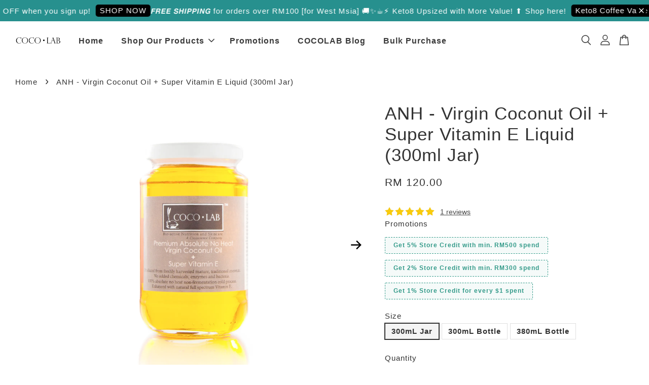

--- FILE ---
content_type: text/html; charset=UTF-8
request_url: https://www.cocolab.my/products/anh---virgin-coconut-oil---super-vitamin-e-liquid--300ml-jar-
body_size: 87981
content:
<!doctype html>
<!--[if lt IE 7]><html class="no-js lt-ie9 lt-ie8 lt-ie7" lang="en"> <![endif]-->
<!--[if IE 7]><html class="no-js lt-ie9 lt-ie8" lang="en"> <![endif]-->
<!--[if IE 8]><html class="no-js lt-ie9" lang="en"> <![endif]-->
<!--[if IE 9 ]><html class="ie9 no-js"> <![endif]-->
<!--[if (gt IE 9)|!(IE)]><!--> <html class="no-js"> <!--<![endif]-->
<head>

  <!-- Basic page needs ================================================== -->
  <meta charset="utf-8">
  <meta http-equiv="X-UA-Compatible" content="IE=edge,chrome=1">

  
  <link rel="icon" href="https://cdn.store-assets.com/s/590/f/7159692.png" />
  

  <!-- Title and description ================================================== -->
  <title>
  ANH - Virgin Coconut Oil + Super Vitamin E Liquid (300ml Jar) &ndash; COCOLAB
  </title>

  
  <meta name="description" content="cocolab,The ANH-VCO enhanced with Super Vitamin E is a potent combination of 2 superfoods to help you combat modern-day lifestyle diseases. Tocotrienol complex is known for its super anti-oxidant properties and is 40-60 times more potent than the more">
  

  <!-- Social meta ================================================== -->
  

  <meta property="og:type" content="product">
  <meta property="og:title" content="ANH - Virgin Coconut Oil + Super Vitamin E Liquid (300ml Jar)">
  <meta property="og:url" content="https://cocolab.my/products/anh---virgin-coconut-oil---super-vitamin-e-liquid--300ml-jar-">
  
  <meta property="og:image" content="https://cdn.store-assets.com/s/590/i/961327.jpeg?width=480&format=webp">
  <meta property="og:image:secure_url" content="https://cdn.store-assets.com/s/590/i/961327.jpeg?width=480&format=webp">
  
  <meta property="og:image" content="https://cdn.store-assets.com/s/590/i/960226.jpeg?width=480&format=webp">
  <meta property="og:image:secure_url" content="https://cdn.store-assets.com/s/590/i/960226.jpeg?width=480&format=webp">
  
  <meta property="og:image" content="https://cdn.store-assets.com/s/590/i/10778733.jpeg?width=480&format=webp">
  <meta property="og:image:secure_url" content="https://cdn.store-assets.com/s/590/i/10778733.jpeg?width=480&format=webp">
  
  <meta property="og:price:amount" content="120">
  <meta property="og:price:currency" content="MYR">


<meta property="og:description" content="cocolab,The ANH-VCO enhanced with Super Vitamin E is a potent combination of 2 superfoods to help you combat modern-day lifestyle diseases. Tocotrienol complex is known for its super anti-oxidant properties and is 40-60 times more potent than the more">
<meta property="og:site_name" content="COCOLAB">



  <meta name="twitter:card" content="summary">




  <meta name="twitter:title" content="ANH - Virgin Coconut Oil + Super Vitamin E Liquid (300ml Jar)">
  <meta name="twitter:description" content="DetailsThe ANH-VCO enhanced with Super Vitamin E is a potent combination of 2 superfoods to help you combat modern-day lifestyle diseases. Tocotrienol complex is known for its super anti-oxidant prope">
  <meta name="twitter:image" content="">
  <meta name="twitter:image:width" content="480">
  <meta name="twitter:image:height" content="480">




  <!-- Helpers ================================================== -->
  <link rel="canonical" href="https://cocolab.my/products/anh---virgin-coconut-oil---super-vitamin-e-liquid--300ml-jar-">
  <meta name="viewport" content="width=device-width, initial-scale=1.0, minimum-scale=1.0, maximum-scale=3.0">
  <meta name="theme-color" content="">

  <!-- CSS ================================================== -->
  <link href="https://store-themes.easystore.co/590/themes/3199/assets/timber.css?t=1769014807" rel="stylesheet" type="text/css" media="screen" />
  <link href="https://store-themes.easystore.co/590/themes/3199/assets/theme.css?t=1769014807" rel="stylesheet" type="text/css" media="screen" />

  



<link href="https://fonts.googleapis.com/css?family=Fjalla+One&display=swap" rel="stylesheet">


  <script src="//ajax.googleapis.com/ajax/libs/jquery/1.11.0/jquery.min.js" type="text/javascript" ></script>
  <!-- Header hook for plugins ================================================== -->
  
<!-- ScriptTags -->
<script>window.__st={'p': 'product', 'cid': ''};</script><script src='/assets/events.js'></script><script>(function(){function asyncLoad(){var urls=['/assets/facebook-pixel.js?v=1.1.1590084604','/assets/traffic.js?v=1','https://apps.easystore.co/social-media-share/script.js?shop=cocolab.easy.co','https://apps.easystore.co/instagram-feed/script.js?shop=cocolab.easy.co','https://apps.easystore.co/timer-discount/script.js?shop=cocolab.easy.co','https://apps.easystore.co/google-tag-manager/script.js?shop=cocolab.easy.co','https://apps.easystore.co/google-analytics/script.js?shop=cocolab.easy.co&t=1699266880','https://smartarget.online/loader.js?type=int&u=58a187b63c2ead43439f18976e6a46d556c5439d&source=easystore_whatsapp'];for(var i=0;i<urls.length;i++){var s=document.createElement('script');s.type='text/javascript';s.async=true;s.src=urls[i];var x=document.getElementsByTagName('script')[0];x.parentNode.insertBefore(s, x);}}window.attachEvent ? window.attachEvent('onload', asyncLoad) : window.addEventListener('load', asyncLoad, false);})();</script>
<!-- /ScriptTags -->


  
<!--[if lt IE 9]>
<script src="//cdnjs.cloudflare.com/ajax/libs/html5shiv/3.7.2/html5shiv.min.js" type="text/javascript" ></script>
<script src="https://store-themes.easystore.co/590/themes/3199/assets/respond.min.js?t=1769014807" type="text/javascript" ></script>
<link href="https://store-themes.easystore.co/590/themes/3199/assets/respond-proxy.html" id="respond-proxy" rel="respond-proxy" />
<link href="//www.cocolab.my/search?q=3b1689cc55090a03fba582a499fa5b90" id="respond-redirect" rel="respond-redirect" />
<script src="//www.cocolab.my/search?q=3b1689cc55090a03fba582a499fa5b90" type="text/javascript"></script>
<![endif]-->



  <script src="https://store-themes.easystore.co/590/themes/3199/assets/modernizr.min.js?t=1769014807" type="text/javascript" ></script>

  
  
  <script>
  (function(i,s,o,g,r,a,m){i['GoogleAnalyticsObject']=r;i[r]=i[r]||function(){
  (i[r].q=i[r].q||[]).push(arguments)},i[r].l=1*new Date();a=s.createElement(o),
  m=s.getElementsByTagName(o)[0];a.async=1;a.src=g;m.parentNode.insertBefore(a,m)
  })(window,document,'script','https://www.google-analytics.com/analytics.js','ga');

  ga('create', '', 'auto','myTracker');
  ga('myTracker.send', 'pageview');

  </script>
  
<!-- Snippet:global/head: Instagram Feed -->
<link rel="stylesheet" href="https://apps.easystore.co/assets/css/instagram-feed/insta-feed-style.css">
<!-- /Snippet -->

<!-- Snippet:global/head: Google Search Console -->
<meta name="google-site-verification" content="wocqjJzQhOOVahdfgaZxLndDcQUizGeq3KMt_Q3GXCo" />
<!-- /Snippet -->

<!-- Snippet:global/head: Zendesk Chat (formerly Zopim Live Chat) -->

<script id="ze-snippet" src="https://static.zdassets.com/ekr/snippet.js?key=d3341942-cfe8-41d4-8445-1568e6c2a3ba"> </script>

<!-- /Snippet -->

<!-- Snippet:global/head: OnVoard Product Recommender -->
<script>
  (function() {
    window.OnVoard = window.OnVoard || function() {
      (window.OnVoard.q = window.OnVoard.q || []).push(arguments);
    };
    var script = document.createElement("script");
    var parent = document.getElementsByTagName("script")[0].parentNode;
    script.async = 1;

    
    script.src = "https://scripts.onvoard.com/apps/loader.js";
    
    parent.appendChild(script);
  })();
</script>


<script>

var ovData = {};
ovData["ecommerce_platform"] = "easystore";
ovData["account_id"] = "acct_41fmqt36q4k8486";


  ovData["template"] = "product";
  ovData["cart"] = {"item_count":0,"total_price":0,"announcements":[]};
  ovData["product"] = {"id":244969,"handle":"anh---virgin-coconut-oil---super-vitamin-e-liquid--300ml-jar-","name":"ANH - Virgin Coconut Oil + Super Vitamin E Liquid (300ml Jar)","title":"ANH - Virgin Coconut Oil + Super Vitamin E Liquid (300ml Jar)","url":"\/products\/anh---virgin-coconut-oil---super-vitamin-e-liquid--300ml-jar-","price":120,"price_min":"120.0","price_max":"152.0","price_varies":true,"compare_at_price":120,"compare_at_price_min":"120.0","compare_at_price_max":"152.0","compare_at_price_varies":true,"available":true,"options_with_values":[{"name":"Size","position":1,"values":["300mL Jar","300mL Bottle","380mL Bottle"]}],"options_by_name":{"Size":{"name":"Size","position":1,"values":["300mL Jar","300mL Bottle","380mL Bottle"]}},"options":["Size"],"has_only_default_variant":false,"sole_variant_id":null,"variants":[{"id":3850749,"title":"300mL Jar","sku":"VCOE300J","taxable":false,"barcode":"","available":true,"inventory_quantity":50,"featured_image":{"id":961327,"alt":"VITAMIN E LIQUID JAR.jpg","src":"https:\/\/cdn.store-assets.com\/s\/590\/i\/961327.jpeg","type":"Images","is_variant_image":true},"price":12000,"compare_at_price":12000,"is_enabled":true,"options":["300mL Jar"],"option1":"300mL Jar","option2":null,"option3":null,"points":null},{"id":3850750,"title":"300mL Bottle","sku":"VCOE300","taxable":false,"barcode":"","available":true,"inventory_quantity":50,"featured_image":{"id":49559743,"alt":"Vit. E Liquid 300ml-corrected 2022","src":"https:\/\/cdn.store-assets.com\/s\/590\/i\/49559743.png","type":"Images","is_variant_image":true},"price":12300,"compare_at_price":12300,"is_enabled":true,"options":["300mL Bottle"],"option1":"300mL Bottle","option2":null,"option3":null,"points":null},{"id":3850751,"title":"380mL Bottle","sku":"VCOE380","taxable":false,"barcode":"","available":false,"inventory_quantity":0,"featured_image":{"id":34152952,"alt":null,"src":"https:\/\/cdn.store-assets.com\/s\/590\/i\/34152952.png","type":"Images","is_variant_image":true},"price":15200,"compare_at_price":15200,"is_enabled":true,"options":["380mL Bottle"],"option1":"380mL Bottle","option2":null,"option3":null,"points":null}],"selected_variant":{"id":3850749,"title":"300mL Jar","sku":"VCOE300J","taxable":false,"barcode":"","available":true,"inventory_quantity":50,"featured_image":{"id":961327,"alt":"VITAMIN E LIQUID JAR.jpg","src":"https:\/\/cdn.store-assets.com\/s\/590\/i\/961327.jpeg","type":"Images","is_variant_image":true},"price":12000,"compare_at_price":12000,"is_enabled":true,"options":["300mL Jar"],"option1":"300mL Jar","option2":null,"option3":null,"points":null},"first_available_variant":{"id":3850749,"title":"300mL Jar","sku":"VCOE300J","taxable":false,"barcode":"","available":true,"inventory_quantity":50,"featured_image":{"id":961327,"alt":"VITAMIN E LIQUID JAR.jpg","src":"https:\/\/cdn.store-assets.com\/s\/590\/i\/961327.jpeg","type":"Images","is_variant_image":true},"price":12000,"compare_at_price":12000,"is_enabled":true,"options":["300mL Jar"],"option1":"300mL Jar","option2":null,"option3":null,"points":null},"selected_or_first_available_variant":{"id":3850749,"title":"300mL Jar","sku":"VCOE300J","taxable":false,"barcode":"","available":true,"inventory_quantity":50,"featured_image":{"id":961327,"alt":"VITAMIN E LIQUID JAR.jpg","src":"https:\/\/cdn.store-assets.com\/s\/590\/i\/961327.jpeg","type":"Images","is_variant_image":true},"price":12000,"compare_at_price":12000,"is_enabled":true,"options":["300mL Jar"],"option1":"300mL Jar","option2":null,"option3":null,"points":null},"img_url":"https:\/\/cdn.store-assets.com\/s\/590\/i\/961327.jpeg","featured_image":{"id":961327,"alt":"VITAMIN E LIQUID JAR.jpg","img_url":"https:\/\/cdn.store-assets.com\/s\/590\/i\/961327.jpeg","src":"https:\/\/cdn.store-assets.com\/s\/590\/i\/961327.jpeg","height":2400,"width":1581,"position":1,"type":"Images"},"secondary_image":{"id":960226,"alt":"VITAMIN E LIQUID ALL.jpg","img_url":"https:\/\/cdn.store-assets.com\/s\/590\/i\/960226.jpeg","src":"https:\/\/cdn.store-assets.com\/s\/590\/i\/960226.jpeg","height":2400,"width":1581,"position":2,"type":"Images"},"images":[{"id":961327,"alt":"VITAMIN E LIQUID JAR.jpg","img_url":"https:\/\/cdn.store-assets.com\/s\/590\/i\/961327.jpeg","src":"https:\/\/cdn.store-assets.com\/s\/590\/i\/961327.jpeg","height":2400,"width":1581,"position":1,"type":"Images"},{"id":960226,"alt":"VITAMIN E LIQUID ALL.jpg","img_url":"https:\/\/cdn.store-assets.com\/s\/590\/i\/960226.jpeg","src":"https:\/\/cdn.store-assets.com\/s\/590\/i\/960226.jpeg","height":2400,"width":1581,"position":2,"type":"Images"},{"id":10778733,"alt":"TOCOTRIENOLS BENEFITS DISPLAY POSTER - small  with website.jpg","img_url":"https:\/\/cdn.store-assets.com\/s\/590\/i\/10778733.jpeg","src":"https:\/\/cdn.store-assets.com\/s\/590\/i\/10778733.jpeg","height":2400,"width":1844,"position":3,"type":"Images"},{"id":34152952,"alt":null,"img_url":"https:\/\/cdn.store-assets.com\/s\/590\/i\/34152952.png","src":"https:\/\/cdn.store-assets.com\/s\/590\/i\/34152952.png","height":2400,"width":2400,"position":4,"type":"Images"},{"id":49559743,"alt":"Vit. E Liquid 300ml-corrected 2022","img_url":"https:\/\/cdn.store-assets.com\/s\/590\/i\/49559743.png","src":"https:\/\/cdn.store-assets.com\/s\/590\/i\/49559743.png","height":1554,"width":1024,"position":5,"type":"Images"}],"media":[{"id":961327,"alt":"VITAMIN E LIQUID JAR.jpg","img_url":"https:\/\/cdn.store-assets.com\/s\/590\/i\/961327.jpeg","src":"https:\/\/cdn.store-assets.com\/s\/590\/i\/961327.jpeg","height":2400,"width":1581,"position":1,"type":"Images"},{"id":960226,"alt":"VITAMIN E LIQUID ALL.jpg","img_url":"https:\/\/cdn.store-assets.com\/s\/590\/i\/960226.jpeg","src":"https:\/\/cdn.store-assets.com\/s\/590\/i\/960226.jpeg","height":2400,"width":1581,"position":2,"type":"Images"},{"id":10778733,"alt":"TOCOTRIENOLS BENEFITS DISPLAY POSTER - small  with website.jpg","img_url":"https:\/\/cdn.store-assets.com\/s\/590\/i\/10778733.jpeg","src":"https:\/\/cdn.store-assets.com\/s\/590\/i\/10778733.jpeg","height":2400,"width":1844,"position":3,"type":"Images"},{"id":34152952,"alt":null,"img_url":"https:\/\/cdn.store-assets.com\/s\/590\/i\/34152952.png","src":"https:\/\/cdn.store-assets.com\/s\/590\/i\/34152952.png","height":2400,"width":2400,"position":4,"type":"Images"},{"id":49559743,"alt":"Vit. E Liquid 300ml-corrected 2022","img_url":"https:\/\/cdn.store-assets.com\/s\/590\/i\/49559743.png","src":"https:\/\/cdn.store-assets.com\/s\/590\/i\/49559743.png","height":1554,"width":1024,"position":5,"type":"Images"}],"featured_media":{"id":961327,"alt":"VITAMIN E LIQUID JAR.jpg","img_url":"https:\/\/cdn.store-assets.com\/s\/590\/i\/961327.jpeg","src":"https:\/\/cdn.store-assets.com\/s\/590\/i\/961327.jpeg","height":2400,"width":1581,"position":1,"type":"Images"},"metafields":{"channels":{"appfd9e20de47607980":"https:\/\/prestomall.com\/productdetail\/18772654"}},"expires":null,"published_at":"2024-08-09T17:32:00.000+08:00","created_at":"2012-06-20T02:44:02.000+08:00","is_wishlisted":null,"content":"<link href='\/assets\/css\/froala_style.min.css' rel='stylesheet' type='text\/css'\/><div class='fr-view'><h4 style=\"margin-right:0cm;margin-left:0cm;font-size:16px;font-family:&quot;Times New Roman&quot;,serif;font-weight:bold;\"><strong><span style=\"font-size:15px;font-family:&quot;Geneva&quot;,sans-serif;color:black;\">Details<\/span><\/strong><\/h4><p style=\"margin-right:0cm;margin-left:0cm;font-size:16px;font-family:&quot;Times New Roman&quot;,serif;text-align:start;\"><span style=\"font-size:15px;font-family:&quot;Geneva&quot;,sans-serif;color:black;\">The <strong><span style=\"font-family:&quot;Geneva&quot;,sans-serif;\">ANH-VCO enhanced with Super Vitamin E<\/span><\/strong> is a potent combination of 2 superfoods to help you combat modern-day lifestyle diseases. Tocotrienol complex is known for its super <a href=\"https:\/\/www.cocolab.my\/blogs\/cocolab-blog\/a-look-into-the-anti-oxidants-vs-free-radicals-battle\" target=\"_blank\"><strong><span style=\"font-family:&quot;Geneva&quot;,sans-serif;\">anti-oxidant<\/span><\/strong><\/a> properties and is 40-60 times more potent than the more commonly found Tocopherol.<\/span><\/p><p style=\"margin-right:0cm;margin-left:0cm;font-size:16px;font-family:&quot;Times New Roman&quot;,serif;text-align:start;\"><span style=\"font-size:15px;font-family:&quot;Geneva&quot;,sans-serif;color:black;\">Free radical damage has been linked to the development of cancer, premature aging and complications from degenerative diseases. Tocotrienol\u2019s powerful anti-oxidant properties combats free radicals that can damage body cells leading to a host of diseases and complications. Tocotrienol is recognised for its ability to improve cardiovascular\/heart health, promote neurological\/brain health, balance cholesterol ratios and improve skin health.<\/span><\/p><p style=\"margin-right:0cm;margin-left:0cm;font-size:16px;font-family:&quot;Times New Roman&quot;,serif;text-align:center;\"><em><span style=\"font-size:15px;font-family:&quot;Geneva&quot;,sans-serif;color:dimgray;\">Some people take a longer time to experience the benefits. Once you start taking VCO, allow it time to work. It will be a mistake to abandon it when you do not immediately see some results. VCO will be working inside your body trying to correct problems from your years of neglect.<\/span><\/em><\/p><p style=\"margin-right:0cm;margin-left:0cm;font-size:16px;font-family:&quot;Times New Roman&quot;,serif;text-align:center;\"><em><span style=\"font-size:15px;font-family:&quot;Geneva&quot;,sans-serif;color:dimgray;\">Before VCO can produce benefits, it must first clean your body of toxins. You will over a longer term experience better health.<\/span><\/em><\/p><h4 style=\"margin-right:0cm;margin-left:0cm;font-size:16px;font-family:&quot;Times New Roman&quot;,serif;font-weight:bold;text-align:start;\"><strong><span style=\"font-size:15px;font-family:&quot;Geneva&quot;,sans-serif;color:black;\">Recommended For<\/span><\/strong><\/h4><p style=\"margin-right:0cm;margin-left:0cm;font-size:16px;font-family:&quot;Times New Roman&quot;,serif;text-align:start;\"><span style=\"font-size:15px;font-family:&quot;Geneva&quot;,sans-serif;color:black;\">This formulation is recommended as a dietary&nbsp;supplement to help improve overall health including the heart, brain, liver and&nbsp;skin health, strengthen the immune system, balance cholesterol levels and defends the body against free radical damage. Tocotrienol is beneficial in the prevention and control for persons with Parkinson\u2019s, Alzheimer\u2019s and other dementias.<strong><br>&nbsp;<strong><span style=\"font-family:&quot;Geneva&quot;,sans-serif;\">&nbsp; &nbsp;<\/span><\/strong><\/strong><\/span><\/p><h4 style=\"margin-right:0cm;margin-left:0cm;font-size:16px;font-family:&quot;Times New Roman&quot;,serif;font-weight:bold;text-align:start;\"><strong><span style=\"font-size:15px;font-family:&quot;Geneva&quot;,sans-serif;color:black;\">Benefits<\/span><\/strong><\/h4><p style=\"margin-right:0cm;margin-left:0cm;font-size:16px;font-family:&quot;Times New Roman&quot;,serif;text-align:start;\"><span style=\"font-size:15px;font-family:&quot;Geneva&quot;,sans-serif;color:black;\">The <strong><span style=\"font-family:&quot;Geneva&quot;,sans-serif;\">ANH-VCO enhanced with Super Vitamin E<\/span><\/strong><strong><span style=\"font-family:&quot;Geneva&quot;,sans-serif;\">Liquid<\/span><\/strong> harnesses the full benefits of our Absolute No Heat Virgin Coconut Oil for maximum <strong><span style=\"font-family:&quot;Geneva&quot;,sans-serif;\">bioavailability<\/span><\/strong>. Super Vitamin E when consumed hosts an array of health benefits for the body:<\/span><\/p><p style=\"margin-right:0cm;margin-left:0cm;font-size:16px;font-family:&quot;Times New Roman&quot;,serif;text-align:start;\"><strong><u><span style=\"font-size:15px;font-family:&quot;Geneva&quot;,sans-serif;color:black;\">Tocotrienol:<\/span><\/u><\/strong><\/p><p style=\"margin-right:0cm;margin-left:0cm;font-size:16px;font-family:&quot;Times New Roman&quot;,serif;text-align:start;\"><strong><span style=\"font-size:15px;font-family:&quot;Geneva&quot;,sans-serif;color:black;\">For body&nbsp;<\/span><\/strong><\/p><ul style=\"margin-bottom:0cm;text-align:start;\" type=\"disc\"><li style=\"margin-top:0cm;margin-right:0cm;margin-bottom:10.0pt;margin-left:0cm;font-size:15px;font-family:&quot;Calibri&quot;,sans-serif;color:black;\"><span style=\"font-family:&quot;Geneva&quot;,sans-serif;\"><a href=\"https:\/\/www.cocolab.my\/blogs\/cocolab-blog\/a-look-into-the-anti-oxidants-vs-free-radicals-battle\" target=\"_blank\">Removes harmful free radicals<\/a><\/span><\/li><li style=\"margin-top:0cm;margin-right:0cm;margin-bottom:10.0pt;margin-left:0cm;font-size:15px;font-family:&quot;Calibri&quot;,sans-serif;color:black;\"><span style=\"font-family:&quot;Geneva&quot;,sans-serif;\">Improves heart health<\/span><\/li><li style=\"margin-top:0cm;margin-right:0cm;margin-bottom:10.0pt;margin-left:0cm;font-size:15px;font-family:&quot;Calibri&quot;,sans-serif;color:black;\"><span style=\"font-family:&quot;Geneva&quot;,sans-serif;\">Balances cholesterol levels<\/span><\/li><li style=\"margin-top:0cm;margin-right:0cm;margin-bottom:10.0pt;margin-left:0cm;font-size:15px;font-family:&quot;Calibri&quot;,sans-serif;color:black;\"><span style=\"font-family:&quot;Geneva&quot;,sans-serif;\">Promotes brain health<\/span><\/li><\/ul><p style=\"margin-right:0cm;margin-left:0cm;font-size:16px;font-family:&quot;Times New Roman&quot;,serif;text-align:start;\"><strong><span style=\"font-size:15px;font-family:&quot;Geneva&quot;,sans-serif;color:black;\">For&nbsp;skin<\/span><\/strong><\/p><ul style=\"margin-bottom:0cm;text-align:start;\" type=\"disc\"><li style=\"margin-top:0cm;margin-right:0cm;margin-bottom:10.0pt;margin-left:0cm;font-size:15px;font-family:&quot;Calibri&quot;,sans-serif;color:black;\"><span style=\"font-family:&quot;Geneva&quot;,sans-serif;\">Anti-aging &nbsp;<\/span><\/li><li style=\"margin-top:0cm;margin-right:0cm;margin-bottom:10.0pt;margin-left:0cm;font-size:15px;font-family:&quot;Calibri&quot;,sans-serif;color:black;\"><span style=\"font-family:&quot;Geneva&quot;,sans-serif;\">Protection against UV damage<\/span><\/li><li style=\"margin-top:0cm;margin-right:0cm;margin-bottom:10.0pt;margin-left:0cm;font-size:15px;font-family:&quot;Calibri&quot;,sans-serif;color:black;\"><span style=\"font-family:&quot;Geneva&quot;,sans-serif;\">Replenishes antioxidant levels<\/span><\/li><li style=\"margin-top:0cm;margin-right:0cm;margin-bottom:10.0pt;margin-left:0cm;font-size:15px;font-family:&quot;Calibri&quot;,sans-serif;color:black;\"><span style=\"font-family:&quot;Geneva&quot;,sans-serif;\">Promotes cellular regeneration<\/span><\/li><li style=\"margin-top:0cm;margin-right:0cm;margin-bottom:10.0pt;margin-left:0cm;font-size:15px;font-family:&quot;Calibri&quot;,sans-serif;color:black;\"><span style=\"font-family:&quot;Geneva&quot;,sans-serif;\">Reduces scars, pigmentation and fine lines<\/span><\/li><li style=\"margin-top:0cm;margin-right:0cm;margin-bottom:10.0pt;margin-left:0cm;font-size:15px;font-family:&quot;Calibri&quot;,sans-serif;color:black;\"><span style=\"font-family:&quot;Geneva&quot;,sans-serif;\">Moisturises and improves skin elasticity<\/span><\/li><\/ul><p><br><\/p><p style=\"text-align: center;\"><img src=\"https:\/\/cdn.store-assets.com\/s\/590\/f\/3916442.jpeg\" alt=\"TOCOTRIENOLS BENEFITS by COCOLAB\" title=\"TOCOTRIENOLS BENEFITS DISPLAY POSTER - small  with website.jpg\" class=\"fr-fic fr-dii\" style=\"width: 700px;\"><br><\/p><p><br><\/p><p style=\"margin-right:0cm;margin-left:0cm;font-size:16px;font-family:&quot;Times New Roman&quot;,serif;text-align:justify;\"><strong><span style=\"font-size:14px;font-family:&quot;Geneva&quot;,sans-serif;color:black;\">More on our blog:&nbsp;<\/span><\/strong><span style=\"font-size:14px;font-family:&quot;Geneva&quot;,sans-serif;color:black;\"><a href=\"https:\/\/www.cocolab.my\/blogs\/cocolab-blog\/tocotrienols-the-vitamin-e-that-packs-a-powerful-punch-of-antioxidants\" target=\"_blank\">Tocotrienols - The Vitamin E That Packs a Powerful Punch of Antioxidants<\/a><\/span><\/p><p style=\"margin-right:0cm;margin-left:0cm;font-size:16px;font-family:&quot;Times New Roman&quot;,serif;text-align:start;\"><strong><span style=\"font-size:14px;font-family:&quot;Geneva&quot;,sans-serif;color:black;\">Click here for more information:&nbsp;<\/span><\/strong><span style=\"font-size:14px;font-family:&quot;Geneva&quot;,sans-serif;color:black;\"><a href=\"http:\/\/www.cocoscience.com\/pdf\/Coconut-oil-mercola-Eng.pdf\" target=\"_blank\">Coconut Oil - Dr. Mercola<\/a><\/span><span style=\"font-size:14px;font-family:&quot;Geneva&quot;,sans-serif;color:black;\">\/&nbsp;<\/span><span style=\"font-size:14px;font-family:&quot;Geneva&quot;,sans-serif;color:black;\"><a href=\"http:\/\/www.cocoscience.com\/pdf\/vco_health_benefits.pdf\" target=\"_blank\">Health Benefits of Virgin Coconut Oil<\/a><\/span><span style=\"font-size:14px;font-family:&quot;Geneva&quot;,sans-serif;color:black;\">&nbsp;\/&nbsp;<\/span><span style=\"font-size:14px;font-family:&quot;Geneva&quot;,sans-serif;color:black;\"><a href=\"http:\/\/www.cocoscience.com\/pdf\/tocotrienols.pdf\" target=\"_blank\">Health Benefits of Super Vitamin E Tocotrienols<\/a><\/span><span style=\"font-size:14px;font-family:&quot;Geneva&quot;,sans-serif;color:black;\">&nbsp;\/&nbsp;<\/span><span style=\"font-size:14px;font-family:&quot;Geneva&quot;,sans-serif;color:black;\"><a href=\"http:\/\/www.cocoscience.com\/pdf\/cocolab-softgel.pdf\" target=\"_blank\">Softgel leaflet<\/a> \/ <a href=\"https:\/\/cdn.store-assets.com\/s\/590\/f\/3842524.pdf\" target=\"_blank\">Tocotrienols Natural Vitamin E Leaflet (English)<\/a><\/span><\/p><p style=\"margin-right:0cm;margin-left:0cm;font-size:16px;font-family:&quot;Times New Roman&quot;,serif;text-align:start;\"><strong><span style=\"font-size:14px;font-family:&quot;Geneva&quot;,sans-serif;color:black;\">Chinese Articles<\/span><\/strong><strong><span style=\"font-size:14px;font-family:&quot;Microsoft YaHei UI&quot;,sans-serif;color:#212121;\">\u4e2d\u56fd\u7bc7<\/span><\/strong><strong><span style=\"font-size:14px;font-family:&quot;Geneva&quot;,sans-serif;color:#212121;\">:&nbsp;<\/span><\/strong><a href=\"http:\/\/www.cocoscience.com\/pdf\/Coconut-oil-mercola-Chi.pdf\" style=\"color:inherit;\" target=\"_blank\">Coconut Oil - Dr. Mercola&nbsp;<\/a><span style=\"font-size:14px;font-family:&quot;Geneva&quot;,sans-serif;color:black;\"><a href=\"http:\/\/www.cocoscience.com\/pdf\/Coconut-oil-mercola-Chi.pdf\" target=\"_blank\"><span style=\"font-family:&quot;Microsoft YaHei UI&quot;,sans-serif;color:#212121;\">\u6930\u5b50\u6cb9<span style=\"color:#212121;\">&nbsp;- Mercola&nbsp;<\/span><\/span><span style=\"font-family:&quot;Microsoft YaHei UI&quot;,sans-serif;color:#212121;\">\u533b\u751f<\/span><\/a> \/&nbsp;<\/span><span style=\"font-size:14px;font-family:&quot;Geneva&quot;,sans-serif;color:#212121;\"><a href=\"http:\/\/www.cocoscience.com\/pdf\/VCO-health-benefits-Chi.pdf\" style=\"color:inherit;\" target=\"_blank\">Virgin Coconut Oil&nbsp;<\/a><a href=\"http:\/\/www.cocoscience.com\/pdf\/VCO-health-benefits-Chi.pdf\" style=\"color:inherit;\" target=\"_blank\"><span style=\"font-family:&quot;Microsoft YaHei UI&quot;,sans-serif;\">\u6930\u5b50\u6cb9<\/span><\/a> \/ <a href=\"http:\/\/www.cocoscience.com\/pdf\/Tocotrienols-health-benefits-Chi.pdf\" style=\"color:inherit;\" target=\"_blank\">Super Vitamin E Tocotrienols<\/a><\/span><a href=\"http:\/\/www.cocoscience.com\/pdf\/Tocotrienols-health-benefits-Chi.pdf\" style=\"color:inherit;\" target=\"_blank\"><\/a><a href=\"http:\/\/www.cocoscience.com\/pdf\/Tocotrienols-health-benefits-Chi.pdf\" style=\"color:inherit;\" target=\"_blank\"><span style=\"font-family:&quot;Microsoft YaHei UI&quot;,sans-serif;\">\u8d85\u7ea7\u7ef4\u751f\u7d20<\/span><\/a><a href=\"http:\/\/www.cocoscience.com\/pdf\/Tocotrienols-health-benefits-Chi.pdf\" style=\"color:inherit;\" target=\"_blank\">E Tocotrienols<\/a> \/ <a href=\"https:\/\/cdn.store-assets.com\/s\/590\/f\/3842537.pdf\" style=\"color:inherit;\" target=\"_blank\"><span style=\"font-family:&quot;Microsoft YaHei UI&quot;,sans-serif;\">\u751f\u80b2\u4e09\u70ef\u915a\u5929\u7136\u7ef4\u751f\u7d20<\/span>E <span style=\"font-family:&quot;Microsoft YaHei UI&quot;,sans-serif;\">\u4f20\u5355\u5c0f\u518c\u5b50\uff08\u4e2d\u6587\uff09<\/span><\/a><\/p><p style=\"line-height: 20.8px; text-align: justify;\"><br>&nbsp;<\/p><h4 style=\"margin-right:0cm;margin-left:0cm;font-size:16px;font-family:&quot;Times New Roman&quot;,serif;font-weight:bold;text-align:justify;\"><strong><span style=\"font-size:15px;font-family:&quot;Geneva&quot;,sans-serif;color:black;\">Ingredients<\/span><\/strong><\/h4><p style=\"margin-right:0cm;margin-left:0cm;font-size:16px;font-family:&quot;Times New Roman&quot;,serif;text-align:justify;\"><span style=\"font-size:15px;font-family:&quot;Geneva&quot;,sans-serif;color:black;\">100% Premium Absolute No Heat Virgin Coconut Oil (ANH-VCO) &amp; Natural Full Spectrum Bioactive Plant Tocotrienol\/Tocopherol Complex (Vitamin E is listed by the US FDA as GRAS Nutrient\/Dietary Supplement).<\/span><\/p><p style=\"margin-right:0cm;margin-left:0cm;font-size:16px;font-family:&quot;Times New Roman&quot;,serif;text-align:justify;\"><strong><span style=\"font-size:15px;font-family:&quot;Geneva&quot;,sans-serif;color:black;\">NOTE<\/span><\/strong><span style=\"font-size:15px;font-family:&quot;Geneva&quot;,sans-serif;color:black;\">: Certain packagings are meant for Tropical countries. Where ambient temperature is below 24\u00b0C \/ 75\u00b0F (eg. USA, Europe, China, Australia, Korea, Japan) our ANH-VCO will solidify into a butter-like state.<\/span><\/p><ul style=\"margin-bottom:0cm;text-align:start;\" type=\"disc\"><li style=\"margin-top:0cm;margin-right:0cm;margin-bottom:10.0pt;margin-left:0cm;font-size:15px;font-family:&quot;Calibri&quot;,sans-serif;color:black;text-align:justify;\"><span style=\"font-family:     &quot;Geneva&quot;,sans-serif;\">We suggest using the wide mouth <strong><span style=\"font-family:     &quot;Geneva&quot;,sans-serif;\">jar<\/span><\/strong> packaging as it allows the product to be scooped out with a spoon.<\/span><\/li><li style=\"margin-top:0cm;margin-right:0cm;margin-bottom:10.0pt;margin-left:0cm;font-size:15px;font-family:&quot;Calibri&quot;,sans-serif;color:black;text-align:justify;\"><span style=\"font-family:     &quot;Geneva&quot;,sans-serif;\">Alternatively, you can also purchase the <\/span><a href=\"https:\/\/www.cocolab.my\/products\/anh---virgin-coconut-oil---super-vitamin-e-liquid--380ml-bottle-\" rel=\"noopener noreferrer\" target=\"_blank\"><span style=\"font-family:     &quot;Geneva&quot;,sans-serif;\"><strong><span style=\"font-family:&quot;Geneva&quot;,sans-serif;\">bottle<\/span><\/strong><\/span><\/a><span style=\"font-family:     &quot;Geneva&quot;,sans-serif;\"> packaging. Simply put the bottle in a warm water bath to melt it if solidified.<\/span><\/li><li style=\"margin-top:0cm;margin-right:0cm;margin-bottom:10.0pt;margin-left:0cm;font-size:15px;font-family:&quot;Calibri&quot;,sans-serif;color:black;text-align:justify;\"><span style=\"font-family:     &quot;Geneva&quot;,sans-serif;\">Available in super strength <strong><span style=\"font-family:&quot;Geneva&quot;,sans-serif;\"><a href=\"https:\/\/www.cocolab.my\/products\/anh---virgin-coconut-oil---super-vitamin-e-softgel--2-in-1-\" target=\"_blank\">S<\/a><a href=\"https:\/\/www.cocolab.my\/products\/anh---virgin-coconut-oil---super-vitamin-e-softgel--2-in-1-\" target=\"_blank\">oftgel<\/a><\/span><\/strong>.<\/span><\/li><\/ul><p style=\"margin-right:0cm;margin-left:0cm;font-size:16px;font-family:&quot;Times New Roman&quot;,serif;text-align:justify;\"><span style=\"font-size:15px;font-family:&quot;Geneva&quot;,sans-serif;color:black;\">Please click on Size icon above to select your preference.<\/span><\/p><p style=\"line-height: 20.8px; text-align: justify;\"><img src=\"https:\/\/cdn.store-assets.com\/s\/590\/f\/5302863.png\" alt=\"WEBSITE LABEL LOGOS FOOTER.png\" title=\"WEBSITE LABEL LOGOS FOOTER.png\" class=\"fr-fic fr-dii\" data-id=\"5302863\" data-store_id=\"590\" data-extension=\"png\" data-url=\"https:\/\/cdn.store-assets.com\/s\/590\/f\/5302863.png\" data-size=\"502787\" data-is_deleted=\"false\" data-created_at=\"2020-09-23T21:50:41.220+08:00\"><\/p><p style=\"margin-right:0cm;margin-left:0cm;font-size:16px;font-family:&quot;Times New Roman&quot;,serif;text-align:justify;\"><strong><span style=\"font-size:14px;font-family:&quot;Geneva&quot;,sans-serif;color:black;\">ANH-VCO + Super Vitamin E liquid is co-branded with *EVNol<\/span><\/strong><span style=\"font-size:14px;font-family:&quot;Geneva&quot;,sans-serif;color:black;\">&nbsp;(full spectrum palm tocotrienols\/tocopherol complex)<\/span><\/p><p style=\"margin-right:0cm;margin-left:0cm;font-size:16px;font-family:&quot;Times New Roman&quot;,serif;text-align:justify;\"><em><span style=\"font-size:14px;font-family:&quot;Geneva&quot;,sans-serif;color:black;\">*EVNOL<\/span><\/em><em><span style=\"font-size:14px;font-family:&quot;Geneva&quot;,sans-serif;color:#545454;\">&nbsp;is a registered trademark of ExcelVite Sendirian Berhad and protected by US Patent No: 5,157,132.<\/span><\/em><span style=\"font-size:14px;font-family:&quot;Geneva&quot;,sans-serif;color:black;\">Palm Oil-derived Vitamin E is classified as GRAS by the US FDA (GRAS Notice No. GRN 000307).<\/span><\/p><p style=\"margin-right:0cm;margin-left:0cm;font-size:16px;font-family:&quot;Times New Roman&quot;,serif;text-align:justify;\"><span style=\"font-size:14px;font-family:&quot;Geneva&quot;,sans-serif;color:#545454;\">Visit <a href=\"http:\/\/www.tocotrienol.org\/\" style=\"color:inherit;\" target=\"_blank\">www.tocotrienol.org<\/a> for more information on tocotrienol.<\/span><\/p><p style=\"margin-right:0cm;margin-left:0cm;font-size:16px;font-family:&quot;Times New Roman&quot;,serif;text-align:justify;\"><span style=\"font-size:14px;font-family:&quot;Geneva&quot;,sans-serif;color:black;\">ANH-VCO is classified as a food under the Food Act 1983 and Food Regulations Act 1985 in Malaysia and as such no health claims are allowed under the Acts. If there would be health claims, then there is a necessity to study VCO under a new nutraceutical section as VCO straddles between nutrition and pharmaceutical. It performs both functions. For now, our products are labeled in accordance with the provisions of current laws applicable here.&nbsp;<\/span><\/p><p style=\"margin-right:0cm;margin-left:0cm;font-size:16px;font-family:&quot;Times New Roman&quot;,serif;text-align:justify;\"><span style=\"font-size:14px;font-family:&quot;Geneva&quot;,sans-serif;color:black;\">If you are interested to find out more about the health benefits of VCO, why not look into our \"<a href=\"http:\/\/mymall.netbuilder.com.my\/?domain=cocoscience&amp;doit=showclass&amp;cid=22\" target=\"_blank\">Research Articles<\/a>\" as a starting point, or try one today to experience the extraordinary benefits of ANH-VCO.<\/span><\/p><h4 style=\"margin-right:0cm;margin-left:0cm;font-size:16px;font-family:&quot;Times New Roman&quot;,serif;font-weight:bold;text-align:justify;\"><strong><span style=\"font-size:14px;font-family:&quot;Geneva&quot;,sans-serif;color:black;\">Directions For Use<\/span><\/strong><\/h4><p style=\"margin-right:0cm;margin-left:0cm;font-size:16px;font-family:&quot;Times New Roman&quot;,serif;text-align:justify;\"><span style=\"font-size:14px;font-family:&quot;Geneva&quot;,sans-serif;color:black;\">The recommended dosage is 2 tablespoons daily in the morning. Take it 30 minutes before your meal if you are on a weight loss diet. For those looking for general health maintenance, you may take it anytime (before\/after meal). You can also incorporate our <strong><span style=\"font-family:&quot;Geneva&quot;,sans-serif;\">ANH-VCO enhanced with Vitamin E<\/span><\/strong> in salads, juices, oats or baking recipes according to your preference.<\/span><\/p><p><img src=\"https:\/\/cdn.store-assets.com\/s\/590\/f\/2539665.jpeg\" alt=\"voucher code not allowed - footer (website) 2.jpg\" title=\"voucher code not allowed - footer (website) 2.jpg\" class=\"fr-fic fr-dii\"><br><\/p><\/div>","description":"<link href='\/assets\/css\/froala_style.min.css' rel='stylesheet' type='text\/css'\/><div class='fr-view'><h4 style=\"margin-right:0cm;margin-left:0cm;font-size:16px;font-family:&quot;Times New Roman&quot;,serif;font-weight:bold;\"><strong><span style=\"font-size:15px;font-family:&quot;Geneva&quot;,sans-serif;color:black;\">Details<\/span><\/strong><\/h4><p style=\"margin-right:0cm;margin-left:0cm;font-size:16px;font-family:&quot;Times New Roman&quot;,serif;text-align:start;\"><span style=\"font-size:15px;font-family:&quot;Geneva&quot;,sans-serif;color:black;\">The <strong><span style=\"font-family:&quot;Geneva&quot;,sans-serif;\">ANH-VCO enhanced with Super Vitamin E<\/span><\/strong> is a potent combination of 2 superfoods to help you combat modern-day lifestyle diseases. Tocotrienol complex is known for its super <a href=\"https:\/\/www.cocolab.my\/blogs\/cocolab-blog\/a-look-into-the-anti-oxidants-vs-free-radicals-battle\" target=\"_blank\"><strong><span style=\"font-family:&quot;Geneva&quot;,sans-serif;\">anti-oxidant<\/span><\/strong><\/a> properties and is 40-60 times more potent than the more commonly found Tocopherol.<\/span><\/p><p style=\"margin-right:0cm;margin-left:0cm;font-size:16px;font-family:&quot;Times New Roman&quot;,serif;text-align:start;\"><span style=\"font-size:15px;font-family:&quot;Geneva&quot;,sans-serif;color:black;\">Free radical damage has been linked to the development of cancer, premature aging and complications from degenerative diseases. Tocotrienol\u2019s powerful anti-oxidant properties combats free radicals that can damage body cells leading to a host of diseases and complications. Tocotrienol is recognised for its ability to improve cardiovascular\/heart health, promote neurological\/brain health, balance cholesterol ratios and improve skin health.<\/span><\/p><p style=\"margin-right:0cm;margin-left:0cm;font-size:16px;font-family:&quot;Times New Roman&quot;,serif;text-align:center;\"><em><span style=\"font-size:15px;font-family:&quot;Geneva&quot;,sans-serif;color:dimgray;\">Some people take a longer time to experience the benefits. Once you start taking VCO, allow it time to work. It will be a mistake to abandon it when you do not immediately see some results. VCO will be working inside your body trying to correct problems from your years of neglect.<\/span><\/em><\/p><p style=\"margin-right:0cm;margin-left:0cm;font-size:16px;font-family:&quot;Times New Roman&quot;,serif;text-align:center;\"><em><span style=\"font-size:15px;font-family:&quot;Geneva&quot;,sans-serif;color:dimgray;\">Before VCO can produce benefits, it must first clean your body of toxins. You will over a longer term experience better health.<\/span><\/em><\/p><h4 style=\"margin-right:0cm;margin-left:0cm;font-size:16px;font-family:&quot;Times New Roman&quot;,serif;font-weight:bold;text-align:start;\"><strong><span style=\"font-size:15px;font-family:&quot;Geneva&quot;,sans-serif;color:black;\">Recommended For<\/span><\/strong><\/h4><p style=\"margin-right:0cm;margin-left:0cm;font-size:16px;font-family:&quot;Times New Roman&quot;,serif;text-align:start;\"><span style=\"font-size:15px;font-family:&quot;Geneva&quot;,sans-serif;color:black;\">This formulation is recommended as a dietary&nbsp;supplement to help improve overall health including the heart, brain, liver and&nbsp;skin health, strengthen the immune system, balance cholesterol levels and defends the body against free radical damage. Tocotrienol is beneficial in the prevention and control for persons with Parkinson\u2019s, Alzheimer\u2019s and other dementias.<strong><br>&nbsp;<strong><span style=\"font-family:&quot;Geneva&quot;,sans-serif;\">&nbsp; &nbsp;<\/span><\/strong><\/strong><\/span><\/p><h4 style=\"margin-right:0cm;margin-left:0cm;font-size:16px;font-family:&quot;Times New Roman&quot;,serif;font-weight:bold;text-align:start;\"><strong><span style=\"font-size:15px;font-family:&quot;Geneva&quot;,sans-serif;color:black;\">Benefits<\/span><\/strong><\/h4><p style=\"margin-right:0cm;margin-left:0cm;font-size:16px;font-family:&quot;Times New Roman&quot;,serif;text-align:start;\"><span style=\"font-size:15px;font-family:&quot;Geneva&quot;,sans-serif;color:black;\">The <strong><span style=\"font-family:&quot;Geneva&quot;,sans-serif;\">ANH-VCO enhanced with Super Vitamin E<\/span><\/strong><strong><span style=\"font-family:&quot;Geneva&quot;,sans-serif;\">Liquid<\/span><\/strong> harnesses the full benefits of our Absolute No Heat Virgin Coconut Oil for maximum <strong><span style=\"font-family:&quot;Geneva&quot;,sans-serif;\">bioavailability<\/span><\/strong>. Super Vitamin E when consumed hosts an array of health benefits for the body:<\/span><\/p><p style=\"margin-right:0cm;margin-left:0cm;font-size:16px;font-family:&quot;Times New Roman&quot;,serif;text-align:start;\"><strong><u><span style=\"font-size:15px;font-family:&quot;Geneva&quot;,sans-serif;color:black;\">Tocotrienol:<\/span><\/u><\/strong><\/p><p style=\"margin-right:0cm;margin-left:0cm;font-size:16px;font-family:&quot;Times New Roman&quot;,serif;text-align:start;\"><strong><span style=\"font-size:15px;font-family:&quot;Geneva&quot;,sans-serif;color:black;\">For body&nbsp;<\/span><\/strong><\/p><ul style=\"margin-bottom:0cm;text-align:start;\" type=\"disc\"><li style=\"margin-top:0cm;margin-right:0cm;margin-bottom:10.0pt;margin-left:0cm;font-size:15px;font-family:&quot;Calibri&quot;,sans-serif;color:black;\"><span style=\"font-family:&quot;Geneva&quot;,sans-serif;\"><a href=\"https:\/\/www.cocolab.my\/blogs\/cocolab-blog\/a-look-into-the-anti-oxidants-vs-free-radicals-battle\" target=\"_blank\">Removes harmful free radicals<\/a><\/span><\/li><li style=\"margin-top:0cm;margin-right:0cm;margin-bottom:10.0pt;margin-left:0cm;font-size:15px;font-family:&quot;Calibri&quot;,sans-serif;color:black;\"><span style=\"font-family:&quot;Geneva&quot;,sans-serif;\">Improves heart health<\/span><\/li><li style=\"margin-top:0cm;margin-right:0cm;margin-bottom:10.0pt;margin-left:0cm;font-size:15px;font-family:&quot;Calibri&quot;,sans-serif;color:black;\"><span style=\"font-family:&quot;Geneva&quot;,sans-serif;\">Balances cholesterol levels<\/span><\/li><li style=\"margin-top:0cm;margin-right:0cm;margin-bottom:10.0pt;margin-left:0cm;font-size:15px;font-family:&quot;Calibri&quot;,sans-serif;color:black;\"><span style=\"font-family:&quot;Geneva&quot;,sans-serif;\">Promotes brain health<\/span><\/li><\/ul><p style=\"margin-right:0cm;margin-left:0cm;font-size:16px;font-family:&quot;Times New Roman&quot;,serif;text-align:start;\"><strong><span style=\"font-size:15px;font-family:&quot;Geneva&quot;,sans-serif;color:black;\">For&nbsp;skin<\/span><\/strong><\/p><ul style=\"margin-bottom:0cm;text-align:start;\" type=\"disc\"><li style=\"margin-top:0cm;margin-right:0cm;margin-bottom:10.0pt;margin-left:0cm;font-size:15px;font-family:&quot;Calibri&quot;,sans-serif;color:black;\"><span style=\"font-family:&quot;Geneva&quot;,sans-serif;\">Anti-aging &nbsp;<\/span><\/li><li style=\"margin-top:0cm;margin-right:0cm;margin-bottom:10.0pt;margin-left:0cm;font-size:15px;font-family:&quot;Calibri&quot;,sans-serif;color:black;\"><span style=\"font-family:&quot;Geneva&quot;,sans-serif;\">Protection against UV damage<\/span><\/li><li style=\"margin-top:0cm;margin-right:0cm;margin-bottom:10.0pt;margin-left:0cm;font-size:15px;font-family:&quot;Calibri&quot;,sans-serif;color:black;\"><span style=\"font-family:&quot;Geneva&quot;,sans-serif;\">Replenishes antioxidant levels<\/span><\/li><li style=\"margin-top:0cm;margin-right:0cm;margin-bottom:10.0pt;margin-left:0cm;font-size:15px;font-family:&quot;Calibri&quot;,sans-serif;color:black;\"><span style=\"font-family:&quot;Geneva&quot;,sans-serif;\">Promotes cellular regeneration<\/span><\/li><li style=\"margin-top:0cm;margin-right:0cm;margin-bottom:10.0pt;margin-left:0cm;font-size:15px;font-family:&quot;Calibri&quot;,sans-serif;color:black;\"><span style=\"font-family:&quot;Geneva&quot;,sans-serif;\">Reduces scars, pigmentation and fine lines<\/span><\/li><li style=\"margin-top:0cm;margin-right:0cm;margin-bottom:10.0pt;margin-left:0cm;font-size:15px;font-family:&quot;Calibri&quot;,sans-serif;color:black;\"><span style=\"font-family:&quot;Geneva&quot;,sans-serif;\">Moisturises and improves skin elasticity<\/span><\/li><\/ul><p><br><\/p><p style=\"text-align: center;\"><img src=\"https:\/\/cdn.store-assets.com\/s\/590\/f\/3916442.jpeg\" alt=\"TOCOTRIENOLS BENEFITS by COCOLAB\" title=\"TOCOTRIENOLS BENEFITS DISPLAY POSTER - small  with website.jpg\" class=\"fr-fic fr-dii\" style=\"width: 700px;\"><br><\/p><p><br><\/p><p style=\"margin-right:0cm;margin-left:0cm;font-size:16px;font-family:&quot;Times New Roman&quot;,serif;text-align:justify;\"><strong><span style=\"font-size:14px;font-family:&quot;Geneva&quot;,sans-serif;color:black;\">More on our blog:&nbsp;<\/span><\/strong><span style=\"font-size:14px;font-family:&quot;Geneva&quot;,sans-serif;color:black;\"><a href=\"https:\/\/www.cocolab.my\/blogs\/cocolab-blog\/tocotrienols-the-vitamin-e-that-packs-a-powerful-punch-of-antioxidants\" target=\"_blank\">Tocotrienols - The Vitamin E That Packs a Powerful Punch of Antioxidants<\/a><\/span><\/p><p style=\"margin-right:0cm;margin-left:0cm;font-size:16px;font-family:&quot;Times New Roman&quot;,serif;text-align:start;\"><strong><span style=\"font-size:14px;font-family:&quot;Geneva&quot;,sans-serif;color:black;\">Click here for more information:&nbsp;<\/span><\/strong><span style=\"font-size:14px;font-family:&quot;Geneva&quot;,sans-serif;color:black;\"><a href=\"http:\/\/www.cocoscience.com\/pdf\/Coconut-oil-mercola-Eng.pdf\" target=\"_blank\">Coconut Oil - Dr. Mercola<\/a><\/span><span style=\"font-size:14px;font-family:&quot;Geneva&quot;,sans-serif;color:black;\">\/&nbsp;<\/span><span style=\"font-size:14px;font-family:&quot;Geneva&quot;,sans-serif;color:black;\"><a href=\"http:\/\/www.cocoscience.com\/pdf\/vco_health_benefits.pdf\" target=\"_blank\">Health Benefits of Virgin Coconut Oil<\/a><\/span><span style=\"font-size:14px;font-family:&quot;Geneva&quot;,sans-serif;color:black;\">&nbsp;\/&nbsp;<\/span><span style=\"font-size:14px;font-family:&quot;Geneva&quot;,sans-serif;color:black;\"><a href=\"http:\/\/www.cocoscience.com\/pdf\/tocotrienols.pdf\" target=\"_blank\">Health Benefits of Super Vitamin E Tocotrienols<\/a><\/span><span style=\"font-size:14px;font-family:&quot;Geneva&quot;,sans-serif;color:black;\">&nbsp;\/&nbsp;<\/span><span style=\"font-size:14px;font-family:&quot;Geneva&quot;,sans-serif;color:black;\"><a href=\"http:\/\/www.cocoscience.com\/pdf\/cocolab-softgel.pdf\" target=\"_blank\">Softgel leaflet<\/a> \/ <a href=\"https:\/\/cdn.store-assets.com\/s\/590\/f\/3842524.pdf\" target=\"_blank\">Tocotrienols Natural Vitamin E Leaflet (English)<\/a><\/span><\/p><p style=\"margin-right:0cm;margin-left:0cm;font-size:16px;font-family:&quot;Times New Roman&quot;,serif;text-align:start;\"><strong><span style=\"font-size:14px;font-family:&quot;Geneva&quot;,sans-serif;color:black;\">Chinese Articles<\/span><\/strong><strong><span style=\"font-size:14px;font-family:&quot;Microsoft YaHei UI&quot;,sans-serif;color:#212121;\">\u4e2d\u56fd\u7bc7<\/span><\/strong><strong><span style=\"font-size:14px;font-family:&quot;Geneva&quot;,sans-serif;color:#212121;\">:&nbsp;<\/span><\/strong><a href=\"http:\/\/www.cocoscience.com\/pdf\/Coconut-oil-mercola-Chi.pdf\" style=\"color:inherit;\" target=\"_blank\">Coconut Oil - Dr. Mercola&nbsp;<\/a><span style=\"font-size:14px;font-family:&quot;Geneva&quot;,sans-serif;color:black;\"><a href=\"http:\/\/www.cocoscience.com\/pdf\/Coconut-oil-mercola-Chi.pdf\" target=\"_blank\"><span style=\"font-family:&quot;Microsoft YaHei UI&quot;,sans-serif;color:#212121;\">\u6930\u5b50\u6cb9<span style=\"color:#212121;\">&nbsp;- Mercola&nbsp;<\/span><\/span><span style=\"font-family:&quot;Microsoft YaHei UI&quot;,sans-serif;color:#212121;\">\u533b\u751f<\/span><\/a> \/&nbsp;<\/span><span style=\"font-size:14px;font-family:&quot;Geneva&quot;,sans-serif;color:#212121;\"><a href=\"http:\/\/www.cocoscience.com\/pdf\/VCO-health-benefits-Chi.pdf\" style=\"color:inherit;\" target=\"_blank\">Virgin Coconut Oil&nbsp;<\/a><a href=\"http:\/\/www.cocoscience.com\/pdf\/VCO-health-benefits-Chi.pdf\" style=\"color:inherit;\" target=\"_blank\"><span style=\"font-family:&quot;Microsoft YaHei UI&quot;,sans-serif;\">\u6930\u5b50\u6cb9<\/span><\/a> \/ <a href=\"http:\/\/www.cocoscience.com\/pdf\/Tocotrienols-health-benefits-Chi.pdf\" style=\"color:inherit;\" target=\"_blank\">Super Vitamin E Tocotrienols<\/a><\/span><a href=\"http:\/\/www.cocoscience.com\/pdf\/Tocotrienols-health-benefits-Chi.pdf\" style=\"color:inherit;\" target=\"_blank\"><\/a><a href=\"http:\/\/www.cocoscience.com\/pdf\/Tocotrienols-health-benefits-Chi.pdf\" style=\"color:inherit;\" target=\"_blank\"><span style=\"font-family:&quot;Microsoft YaHei UI&quot;,sans-serif;\">\u8d85\u7ea7\u7ef4\u751f\u7d20<\/span><\/a><a href=\"http:\/\/www.cocoscience.com\/pdf\/Tocotrienols-health-benefits-Chi.pdf\" style=\"color:inherit;\" target=\"_blank\">E Tocotrienols<\/a> \/ <a href=\"https:\/\/cdn.store-assets.com\/s\/590\/f\/3842537.pdf\" style=\"color:inherit;\" target=\"_blank\"><span style=\"font-family:&quot;Microsoft YaHei UI&quot;,sans-serif;\">\u751f\u80b2\u4e09\u70ef\u915a\u5929\u7136\u7ef4\u751f\u7d20<\/span>E <span style=\"font-family:&quot;Microsoft YaHei UI&quot;,sans-serif;\">\u4f20\u5355\u5c0f\u518c\u5b50\uff08\u4e2d\u6587\uff09<\/span><\/a><\/p><p style=\"line-height: 20.8px; text-align: justify;\"><br>&nbsp;<\/p><h4 style=\"margin-right:0cm;margin-left:0cm;font-size:16px;font-family:&quot;Times New Roman&quot;,serif;font-weight:bold;text-align:justify;\"><strong><span style=\"font-size:15px;font-family:&quot;Geneva&quot;,sans-serif;color:black;\">Ingredients<\/span><\/strong><\/h4><p style=\"margin-right:0cm;margin-left:0cm;font-size:16px;font-family:&quot;Times New Roman&quot;,serif;text-align:justify;\"><span style=\"font-size:15px;font-family:&quot;Geneva&quot;,sans-serif;color:black;\">100% Premium Absolute No Heat Virgin Coconut Oil (ANH-VCO) &amp; Natural Full Spectrum Bioactive Plant Tocotrienol\/Tocopherol Complex (Vitamin E is listed by the US FDA as GRAS Nutrient\/Dietary Supplement).<\/span><\/p><p style=\"margin-right:0cm;margin-left:0cm;font-size:16px;font-family:&quot;Times New Roman&quot;,serif;text-align:justify;\"><strong><span style=\"font-size:15px;font-family:&quot;Geneva&quot;,sans-serif;color:black;\">NOTE<\/span><\/strong><span style=\"font-size:15px;font-family:&quot;Geneva&quot;,sans-serif;color:black;\">: Certain packagings are meant for Tropical countries. Where ambient temperature is below 24\u00b0C \/ 75\u00b0F (eg. USA, Europe, China, Australia, Korea, Japan) our ANH-VCO will solidify into a butter-like state.<\/span><\/p><ul style=\"margin-bottom:0cm;text-align:start;\" type=\"disc\"><li style=\"margin-top:0cm;margin-right:0cm;margin-bottom:10.0pt;margin-left:0cm;font-size:15px;font-family:&quot;Calibri&quot;,sans-serif;color:black;text-align:justify;\"><span style=\"font-family:     &quot;Geneva&quot;,sans-serif;\">We suggest using the wide mouth <strong><span style=\"font-family:     &quot;Geneva&quot;,sans-serif;\">jar<\/span><\/strong> packaging as it allows the product to be scooped out with a spoon.<\/span><\/li><li style=\"margin-top:0cm;margin-right:0cm;margin-bottom:10.0pt;margin-left:0cm;font-size:15px;font-family:&quot;Calibri&quot;,sans-serif;color:black;text-align:justify;\"><span style=\"font-family:     &quot;Geneva&quot;,sans-serif;\">Alternatively, you can also purchase the <\/span><a href=\"https:\/\/www.cocolab.my\/products\/anh---virgin-coconut-oil---super-vitamin-e-liquid--380ml-bottle-\" rel=\"noopener noreferrer\" target=\"_blank\"><span style=\"font-family:     &quot;Geneva&quot;,sans-serif;\"><strong><span style=\"font-family:&quot;Geneva&quot;,sans-serif;\">bottle<\/span><\/strong><\/span><\/a><span style=\"font-family:     &quot;Geneva&quot;,sans-serif;\"> packaging. Simply put the bottle in a warm water bath to melt it if solidified.<\/span><\/li><li style=\"margin-top:0cm;margin-right:0cm;margin-bottom:10.0pt;margin-left:0cm;font-size:15px;font-family:&quot;Calibri&quot;,sans-serif;color:black;text-align:justify;\"><span style=\"font-family:     &quot;Geneva&quot;,sans-serif;\">Available in super strength <strong><span style=\"font-family:&quot;Geneva&quot;,sans-serif;\"><a href=\"https:\/\/www.cocolab.my\/products\/anh---virgin-coconut-oil---super-vitamin-e-softgel--2-in-1-\" target=\"_blank\">S<\/a><a href=\"https:\/\/www.cocolab.my\/products\/anh---virgin-coconut-oil---super-vitamin-e-softgel--2-in-1-\" target=\"_blank\">oftgel<\/a><\/span><\/strong>.<\/span><\/li><\/ul><p style=\"margin-right:0cm;margin-left:0cm;font-size:16px;font-family:&quot;Times New Roman&quot;,serif;text-align:justify;\"><span style=\"font-size:15px;font-family:&quot;Geneva&quot;,sans-serif;color:black;\">Please click on Size icon above to select your preference.<\/span><\/p><p style=\"line-height: 20.8px; text-align: justify;\"><img src=\"https:\/\/cdn.store-assets.com\/s\/590\/f\/5302863.png\" alt=\"WEBSITE LABEL LOGOS FOOTER.png\" title=\"WEBSITE LABEL LOGOS FOOTER.png\" class=\"fr-fic fr-dii\" data-id=\"5302863\" data-store_id=\"590\" data-extension=\"png\" data-url=\"https:\/\/cdn.store-assets.com\/s\/590\/f\/5302863.png\" data-size=\"502787\" data-is_deleted=\"false\" data-created_at=\"2020-09-23T21:50:41.220+08:00\"><\/p><p style=\"margin-right:0cm;margin-left:0cm;font-size:16px;font-family:&quot;Times New Roman&quot;,serif;text-align:justify;\"><strong><span style=\"font-size:14px;font-family:&quot;Geneva&quot;,sans-serif;color:black;\">ANH-VCO + Super Vitamin E liquid is co-branded with *EVNol<\/span><\/strong><span style=\"font-size:14px;font-family:&quot;Geneva&quot;,sans-serif;color:black;\">&nbsp;(full spectrum palm tocotrienols\/tocopherol complex)<\/span><\/p><p style=\"margin-right:0cm;margin-left:0cm;font-size:16px;font-family:&quot;Times New Roman&quot;,serif;text-align:justify;\"><em><span style=\"font-size:14px;font-family:&quot;Geneva&quot;,sans-serif;color:black;\">*EVNOL<\/span><\/em><em><span style=\"font-size:14px;font-family:&quot;Geneva&quot;,sans-serif;color:#545454;\">&nbsp;is a registered trademark of ExcelVite Sendirian Berhad and protected by US Patent No: 5,157,132.<\/span><\/em><span style=\"font-size:14px;font-family:&quot;Geneva&quot;,sans-serif;color:black;\">Palm Oil-derived Vitamin E is classified as GRAS by the US FDA (GRAS Notice No. GRN 000307).<\/span><\/p><p style=\"margin-right:0cm;margin-left:0cm;font-size:16px;font-family:&quot;Times New Roman&quot;,serif;text-align:justify;\"><span style=\"font-size:14px;font-family:&quot;Geneva&quot;,sans-serif;color:#545454;\">Visit <a href=\"http:\/\/www.tocotrienol.org\/\" style=\"color:inherit;\" target=\"_blank\">www.tocotrienol.org<\/a> for more information on tocotrienol.<\/span><\/p><p style=\"margin-right:0cm;margin-left:0cm;font-size:16px;font-family:&quot;Times New Roman&quot;,serif;text-align:justify;\"><span style=\"font-size:14px;font-family:&quot;Geneva&quot;,sans-serif;color:black;\">ANH-VCO is classified as a food under the Food Act 1983 and Food Regulations Act 1985 in Malaysia and as such no health claims are allowed under the Acts. If there would be health claims, then there is a necessity to study VCO under a new nutraceutical section as VCO straddles between nutrition and pharmaceutical. It performs both functions. For now, our products are labeled in accordance with the provisions of current laws applicable here.&nbsp;<\/span><\/p><p style=\"margin-right:0cm;margin-left:0cm;font-size:16px;font-family:&quot;Times New Roman&quot;,serif;text-align:justify;\"><span style=\"font-size:14px;font-family:&quot;Geneva&quot;,sans-serif;color:black;\">If you are interested to find out more about the health benefits of VCO, why not look into our \"<a href=\"http:\/\/mymall.netbuilder.com.my\/?domain=cocoscience&amp;doit=showclass&amp;cid=22\" target=\"_blank\">Research Articles<\/a>\" as a starting point, or try one today to experience the extraordinary benefits of ANH-VCO.<\/span><\/p><h4 style=\"margin-right:0cm;margin-left:0cm;font-size:16px;font-family:&quot;Times New Roman&quot;,serif;font-weight:bold;text-align:justify;\"><strong><span style=\"font-size:14px;font-family:&quot;Geneva&quot;,sans-serif;color:black;\">Directions For Use<\/span><\/strong><\/h4><p style=\"margin-right:0cm;margin-left:0cm;font-size:16px;font-family:&quot;Times New Roman&quot;,serif;text-align:justify;\"><span style=\"font-size:14px;font-family:&quot;Geneva&quot;,sans-serif;color:black;\">The recommended dosage is 2 tablespoons daily in the morning. Take it 30 minutes before your meal if you are on a weight loss diet. For those looking for general health maintenance, you may take it anytime (before\/after meal). You can also incorporate our <strong><span style=\"font-family:&quot;Geneva&quot;,sans-serif;\">ANH-VCO enhanced with Vitamin E<\/span><\/strong> in salads, juices, oats or baking recipes according to your preference.<\/span><\/p><p><img src=\"https:\/\/cdn.store-assets.com\/s\/590\/f\/2539665.jpeg\" alt=\"voucher code not allowed - footer (website) 2.jpg\" title=\"voucher code not allowed - footer (website) 2.jpg\" class=\"fr-fic fr-dii\"><br><\/p><\/div>","meta_description":"cocolab,The ANH-VCO enhanced with Super Vitamin E is a potent combination of 2 superfoods to help you combat modern-day lifestyle diseases. Tocotrienol complex is known for its super anti-oxidant properties and is 40-60 times more potent than the more","brands":[],"tags":[],"vendor":null,"collections":[{"handle":"bio-active-nutrition","title":"Nutrition Supplements"},{"handle":"anti-oxidants","title":"Anti-Oxidants"}],"view_history":{"product_id":244969,"viewed_at":"2026-01-24T09:28:03.127+08:00"},"promotions":[]};
  ovData["shop"] = {};
  ovData["customer"] = {};

  
    ovData["shop"] = {
      "currency": "MYR",
      "domain": "www.cocolab.my",
      "url": "https://www.cocolab.my",
      "money_format": "<span class=money data-ori-price='{{amount}}'>RM  {{amount}} </span>",
    };
  

  

  window.OnVoardData = ovData;
</script>

<!-- /Snippet -->

</head>

<body id="anh---virgin-coconut-oil---super-vitamin-e-liquid--300ml-jar-" class="template-product  has-sticky-btm-bar" >

  <ul id="MobileNav" class="mobile-nav">
  
  <li class="mobile-nav_icon-x">
    
      




  	
  	<span class="MobileNavTrigger icon icon-x"></span>
  </li>
  
  
  <li class="mobile-nav__link" aria-haspopup="true">
    
    <a href="/" >
      Home
    </a>
    
  </li>
  
  
  <li class="mobile-nav__link" aria-haspopup="true">
    
    
    <a href="/collections/all" class="mobile-nav__parent-link">
      Shop Our Products
    </a>
    <span class="mobile-nav__sublist-trigger">
      <span class="icon-fallback-text mobile-nav__sublist-expand">
  <span class="icon icon-plus" aria-hidden="true"></span>
  <span class="fallback-text">+</span>
</span>
<span class="icon-fallback-text mobile-nav__sublist-contract">
  <span class="icon icon-minus" aria-hidden="true"></span>
  <span class="fallback-text">-</span>
</span>

    </span>
    <ul class="mobile-nav__sublist">
      
      
      <li class="mobile-nav__sublist-link" aria-haspopup="true">
        
        <a href="/collections/keto8" >
          Keto8
        </a>
        
      </li>
      
      
      <li class="mobile-nav__sublist-link" aria-haspopup="true">
        
        <a href="/collections/bio-active-nutrition" >
          Nutrition Supplements
        </a>
        
      </li>
      
      
      <li class="mobile-nav__sublist-link" aria-haspopup="true">
        
        <a href="/collections/mct-ketones" >
          MCT Ketones
        </a>
        
      </li>
      
      
      <li class="mobile-nav__sublist-link" aria-haspopup="true">
        
        <a href="/collections/weight-management" >
          Weight Management
        </a>
        
      </li>
      
      
      <li class="mobile-nav__sublist-link" aria-haspopup="true">
        
        <a href="/collections/anti-oxidants" >
          Anti-Oxidants
        </a>
        
      </li>
      
      
      <li class="mobile-nav__sublist-link" aria-haspopup="true">
        
        <a href="/collections/cosmeceuticals" >
          Cosmeceutical Skincare
        </a>
        
      </li>
      
      
      <li class="mobile-nav__sublist-link" aria-haspopup="true">
        
        <a href="/collections/trienol-super-vit-e" >
          Trienol Super Vitamin E
        </a>
        
      </li>
      
      
      <li class="mobile-nav__sublist-link" aria-haspopup="true">
        
        <a href="/collections/haircare" >
          Haircare
        </a>
        
      </li>
      
      
      <li class="mobile-nav__sublist-link" aria-haspopup="true">
        
        <a href="/collections/essential-oils" >
          Essential Oils
        </a>
        
      </li>
      
      
      <li class="mobile-nav__sublist-link" aria-haspopup="true">
        
        <a href="/collections/accessories" >
          Accessories
        </a>
        
      </li>
      
    </ul>
    
  </li>
  
  
  <li class="mobile-nav__link" aria-haspopup="true">
    
    <a href="/pages/promotions" >
      Promotions
    </a>
    
  </li>
  
  
  <li class="mobile-nav__link" aria-haspopup="true">
    
    <a href="/blogs/cocolab-blog" >
      COCOLAB Blog
    </a>
    
  </li>
  
  
  <li class="mobile-nav__link" aria-haspopup="true">
    
    <a href="/pages/bulk-purchase-distribution" >
      Bulk Purchase
    </a>
    
  </li>
  

  

  
  
  
  <li class="mobile-nav__link">
    <a href="/account/login">Log in</a>
  </li>
  
  <li class="mobile-nav__link">
    <a href="/account/register">Create account</a>
  </li>
  
  
  
  
  <li class="mobile-nav__link header-bar__search-wrapper">
    
    <div class="header-bar__module header-bar__search mobile-nav_search">
      
  <form action="/search" method="get" class="header-bar__search-form clearfix" role="search">
    
    <button type="submit" class="btn icon-fallback-text header-bar__search-submit">
      <span class="icon icon-search" aria-hidden="true"></span>
      <span class="fallback-text">Search</span>
    </button>
    <input type="search" name="q" value="" aria-label="Search" class="header-bar__search-input" placeholder="Search" autocomplete="off">
    <div class="dropdown" id="searchDropdown"></div>
    <input type="hidden" name="search_history" id="search_history">
  </form>




<script>
  var _search_history_listings = ""
  if(_search_history_listings != "") localStorage.setItem('searchHistory', JSON.stringify(_search_history_listings));

  function clearAll() {
    localStorage.removeItem('searchHistory');
  
    var customer = "";
    if(customer) {
      // Your logic to clear all data or call an endpoint
      fetch('/account/search_histories', {
          method: 'DELETE',
          headers: {
            "Content-Type": "application/json",
            "X-Requested-With": "XMLHttpRequest"
          },
          body: JSON.stringify({
            _token: "eEg0WYB7gJ3FQUwBJCAYpvCkwgOjlQR9XBDPa3XT"
          }),
      })
      .then(response => response.json())
    }
  }
  // End - store view history in local storage
  
  // search history dropdown  
  var searchInputs = document.querySelectorAll('input[type=search]');
  
  if(searchInputs.length > 0) {
    
    searchInputs.forEach((searchInput)=>{
    
      searchInput.addEventListener('focus', function() {
        var searchDropdown = searchInput.closest('form').querySelector('#searchDropdown');
        searchDropdown.innerHTML = ''; // Clear existing items
  
        // retrieve data from local storage
        var searchHistoryData = JSON.parse(localStorage.getItem('searchHistory')) || [];
  
        // Convert JSON to string
        var search_history_json = JSON.stringify(searchHistoryData);
  
        // Set the value of the hidden input
        searchInput.closest('form').querySelector("#search_history").value = search_history_json;
  
        // create dropdown items
        var clearAllItem = document.createElement('div');
        clearAllItem.className = 'dropdown-item clear-all';
        clearAllItem.textContent = 'Clear';
        clearAllItem.addEventListener('click', function() {
            clearAll();
            searchDropdown.style.display = 'none';
            searchInput.classList.remove('is-focus');
        });
        searchDropdown.appendChild(clearAllItem);
  
        // create dropdown items
        searchHistoryData.forEach(function(item) {
          var dropdownItem = document.createElement('div');
          dropdownItem.className = 'dropdown-item';
          dropdownItem.textContent = item.term;
          dropdownItem.addEventListener('click', function() {
            searchInput.value = item.term;
            searchDropdown.style.display = 'none';
          });
          searchDropdown.appendChild(dropdownItem);
        });
  
        if(searchHistoryData.length > 0){
          // display the dropdown
          searchInput.classList.add('is-focus');
          document.body.classList.add('search-input-focus');
          searchDropdown.style.display = 'block';
        }
      });
  
      searchInput.addEventListener("focusout", (event) => {
        var searchDropdown = searchInput.closest('form').querySelector('#searchDropdown');
        searchInput.classList.remove('is-focus');
        searchDropdown.classList.add('transparent');
        setTimeout(()=>{
          searchDropdown.style.display = 'none';
          searchDropdown.classList.remove('transparent');
          document.body.classList.remove('search-input-focus');
        }, 400);
      });
    })
  }
  // End - search history dropdown
</script>
    </div>
    
  </li>
  
  
</ul>
<div id="MobileNavOutside" class="mobile-nav-outside"></div>


<div id="PageContainer" class="page-container">
  
<!-- Snippet:global/body_start: Announcement Bar -->
<link rel="stylesheet" href="https://apps.easystore.co/assets/css/annoucement-bar/marquee.css?v1.04">

<div id="announcement-bar" name="announcement-bar" style="
    border: unset;
    padding: 6px 0px;
    margin: 0px;
    z-index:2999;
    background:rgb(39, 144, 142);
    color:rgb(255, 255, 255);
    position: -webkit-sticky; position: sticky; top: 0;
">

  <input type="hidden" id="total_announcement_left" name="total_announcement_left" value="4">
  <input type="hidden" id="locale" name="locale" value="en_US">

  <div class="app_marquee-wrapper" style="
    padding: 0px 0px;
    border-top: 0px;
    border-bottom: 0px;
    border-color: transparent;
  ">
    <div class="app_marquee-container">
              <div id="announcement_bar_0" class="announcement_bar_0 announcement_bar-content">
          <span class="marquee-msg">👋 New to COCOLAB? Get 10% OFF when you sign up!</span>
                      <a class="announcement-bar-button" href="https://cocolab.my/collections/all" style="color: rgb(255, 255, 255); background: rgb(0, 0, 0);">SHOP NOW</a>
                              <input type="hidden" id="expired_at_0" name="expired_at_0" value="2025-01-06 00:00">
        </div>
              <div id="announcement_bar_1" class="announcement_bar_1 announcement_bar-content">
          <span class="marquee-msg">𝙁𝙍𝙀𝙀 𝙎𝙃𝙄𝙋𝙋𝙄𝙉𝙂 for orders over RM100 [for West Msia] 🚚✨</span>
                              <input type="hidden" id="expired_at_1" name="expired_at_1" value="2025-10-14 00:00">
        </div>
              <div id="announcement_bar_2" class="announcement_bar_2 announcement_bar-content">
          <span class="marquee-msg">☕️⚡️ Keto8 Upsized with More Value! ⬆️ Shop here!</span>
                      <a class="announcement-bar-button" href="https://cocolab.my/collections/keto8/products/-value-pack-keto8-bulletproof-coffee-500gm" style="color: rgb(255, 255, 255); background: rgb(0, 0, 0);">Keto8 Coffee Value Pack</a>
                              <input type="hidden" id="expired_at_2" name="expired_at_2" value="2025-11-04 00:00">
        </div>
              <div id="announcement_bar_3" class="announcement_bar_3 announcement_bar-content">
          <span class="marquee-msg">Our 𝗧𝗿𝗶𝗲𝗻𝗼𝗹 𝗦𝘂𝗽𝗲𝗿 𝗘 𝗙𝗮𝗰𝗲 𝗖𝗿𝗲𝗮𝗺 just got a Face-Lift! 2x Moisture Lock-in at only</span>
                      <a class="announcement-bar-button" href="https://cocolab.my/products/-super-e-rich-face-cream-25gm" style="color: rgb(255, 255, 255); background: rgb(0, 0, 0);">RM199</a>
                              <input type="hidden" id="expired_at_3" name="expired_at_3" value="2025-12-12 00:00">
        </div>
          </div>

          <span id="announcement-close-button" name="announcement-close-button" class="announcement-close-button" style="color: rgb(255, 255, 255); background: rgb(0, 0, 0);">
        <svg xmlns="http://www.w3.org/2000/svg" viewBox="0 0 24 24" fill="none" stroke="currentColor" stroke-linecap="round" stroke-linejoin="round" width="20" height="20" stroke-width="2">
          <path d="M18 6l-12 12"></path>
          <path d="M6 6l12 12"></path>
        </svg>
      </span>
      </div>
</div>



<script>
  var is_top_enabled = 1;
  if (is_top_enabled) {
    // Prevent announcement bar block header
    setTimeout(() => {
      let header = document.querySelector('#easystore-section-header');
      let topbar = document.querySelector('.sticky-topbar');
      let announcementBar = document.querySelector('#announcement-bar');

      if (announcementBar) {
          let height = announcementBar.offsetHeight + 'px';
          if (header) header.style.top = height;
          if (topbar) topbar.style.top = height;
      }
    }, 2000);
  }

  setInterval(function () {
      let total_announcement = parseInt("4", 10);
      let total_announcement_left = parseInt(document.querySelector("#total_announcement_left").value, 10);

      for (let i = 0; i <= total_announcement; i++) {
          let startDate = new Date();
          let endDateStr = document.querySelector(`#expired_at_${i}`)?.value;
          let endDate = endDateStr ? new Date(endDateStr.replace(/-/g, "/")) : new Date();
          let seconds = (endDate.getTime() - startDate.getTime()) / 1000;

          let days = Math.floor(seconds / 86400);
          let hours = Math.floor((seconds % 86400) / 3600);
          let mins = Math.floor((seconds % 3600) / 60);
          let secs = Math.floor(seconds % 60);

          function translate(key, locale, values = 1) {
              if (locale === "zh_TW") {
                  let translations = {
                      day: "天",
                      hour: "小時",
                      min: "分鐘",
                      sec: "秒"
                  };
                  return translations[key] || key;
              } else {
                  let singularPlural = { day: "Day", hour: "Hour", min: "Min", sec: "Sec" };
                  let plural = { day: "Days", hour: "Hours", min: "Mins", sec: "Secs" };
                  if (key in singularPlural) {
                      return values > 1 ? plural[key] : singularPlural[key];
                  }
                  return key;
              }
          }


          let countdownElement = document.querySelector(`#announcementBar_countdown_${i}`);
          if (countdownElement && seconds > 0) {
            let locale = document.querySelector("#locale")?.value || "en";
            let countdownItems = document.querySelectorAll(`.announcementBar_countdown_${i}`);
            countdownItems.forEach(item => {
                item.style.display = '';
                item.innerHTML = `
                    <div>
                        <span>${days}</span> <small>${translate('day', locale, days)}</small>
                    </div>
                    <div>
                        <span>${hours}</span> <small>${translate('hour', locale, hours)}</small>
                    </div>
                    <div>
                        <span>${mins}</span> <small>${translate('min', locale, mins)}</small>
                    </div>
                    <div>
                        <span>${secs}</span> <small>${translate('sec', locale, secs)}</small>
                    </div>
                `;
            });
          } else if (countdownElement && seconds <= 0) {
              let bar = document.querySelector(`#announcement_bar_${i}`);
              if (bar) bar.remove();
              total_announcement_left -= 1;
              document.querySelector("#total_announcement_left").value = total_announcement_left;
          }
      }

      showOrHide(total_announcement_left);
  }, 1000);

  function showOrHide(total_announcement_left) {
      let prevButton = document.querySelector("#previous-announcement-bar-button");
      let nextButton = document.querySelector("#next-announcement-bar-button");
      let closeButton = document.querySelector("#announcement-close-button");
      let announcementBar = document.querySelector("#announcement-bar");
      let announcementBarTop = document.querySelector("#announcement-bar-top");
      let header = document.querySelector("#easystore-section-header");
      let topbar = document.querySelector(".sticky-topbar");

      if (total_announcement_left <= 1) {
          if (prevButton) prevButton.style.display = 'none';
          if (nextButton) nextButton.style.display = 'none';
      } else {
          if (prevButton) prevButton.style.display = 'block';
          if (nextButton) nextButton.style.display = 'block';
      }

      if (total_announcement_left === 0) {
          if (closeButton) closeButton.style.display = 'none';
          if (announcementBar) announcementBar.style.display = 'none';
          if (announcementBarTop) announcementBarTop.style.display = 'none';
          if (header) header.style.top = '0px';
          if (topbar) topbar.style.top = '0px';
      }
  }

  let closeButton = document.querySelector("#announcement-close-button");
  if (closeButton) {
      closeButton.addEventListener('click', () => {
          let announcementBar = document.querySelector("#announcement-bar");
          let announcementBarTop = document.querySelector("#announcement-bar-top");
          let header = document.querySelector("#easystore-section-header");
          let topbar = document.querySelector(".sticky-topbar");

          if (announcementBar) announcementBar.style.display = 'none';
          if (announcementBarTop) announcementBarTop.style.display = 'none';
          if (header) header.style.top = '';
          if (topbar) topbar.style.top = '';
      });
  }

</script>


<script>
  (function initializeMarquee() {
    const marqueeWrapper = document.querySelector(`#announcement-bar .app_marquee-wrapper`);
    const marqueeContainer = document.querySelector(`#announcement-bar .app_marquee-container`);

    if (!marqueeWrapper || !marqueeContainer) return;

    const children = Array.from(marqueeContainer.children);

    // Calculate the total width of children
    let totalWidth = children.reduce((acc, child) => acc + child.offsetWidth, 0);
    const screenWidth = window.innerWidth;

    // Clone children until the total width exceeds the screen width
    if(totalWidth > 5){
      while (totalWidth < screenWidth * 3) {
        children.forEach(child => {
          const clone = child.cloneNode(true);
          marqueeContainer.appendChild(clone);
          totalWidth += clone.offsetWidth;
        });
      }
    }

    // Clone the marquee container
    const clonedContainer = marqueeContainer.cloneNode(true);
    marqueeWrapper.appendChild(clonedContainer);
  })();
</script>

<!-- /Snippet -->

<!-- Snippet:global/body_start: Console Extension -->
<div id='es_console' style='display: none;'>590</div>
<!-- /Snippet -->
<link href="/assets/css/wishlist.css?v1.02" rel="stylesheet" type="text/css" media="screen" />
<link rel="stylesheet" href="https://cdnjs.cloudflare.com/ajax/libs/font-awesome/4.5.0/css/font-awesome.min.css">

<script src="/assets/js/wishlist/wishlist.js" type="text/javascript"></script>
  
    <style>
  .search-modal__form{
    position: relative;
  }
  
  .dropdown-wrapper {
    position: relative;
  }
  
  .dropdown-wrapper:hover .dropdown {
    display: block;
  }
  
  .header-icon-nav .dropdown {
    left: -80px;
  }
  
  .dropdown {
    display: none;
    position: absolute;
    top: 100%;
    left: 0px;
    width: 100%;
    padding: 8px;
    background-color: #fff;
    z-index: 1000;
    border-radius: 5px;
    border: 1px solid rgba(var(--color-foreground), 1);
    border-top: none;
    overflow-x: hidden;
    overflow-y: auto;
    max-height: 350px;
    min-width: 150px;
    box-shadow: 0 0 5px rgba(0,0,0,0.1);
  }
    
  .dropdown a{
    text-decoration: none;
    color: #000 !important;
  }
  
  .dropdown-item {
    padding: 0.4rem 2rem;
    cursor: pointer;
    line-height: 1.4;
    overflow: hidden;
    text-overflow: ellipsis;
    white-space: nowrap;
  }
  
  .dropdown-item:hover{
    background-color: #f3f3f3;
  }
  
  .search__input.is-focus{
    border-radius: 15px;
    border-bottom-left-radius: 0;
    border-bottom-right-radius: 0;
    border: 1px solid rgba(var(--color-foreground), 1);
    border-bottom: none;
    box-shadow: none;
  }
  
  .clear-all {
    text-align: right;
    padding: 0 2rem 0.2rem;
    line-height: 1;
    font-size: 70%;
    margin-bottom: -2px;
  }
  
  .clear-all:hover{
    background-color: #fff;
  }
  
  .referral-notification {
    position: absolute;
    top: 100%;
    right: -12px;
    background: white;
    border: 1px solid #e0e0e0;
    border-radius: 8px;
    box-shadow: 0 4px 12px rgba(0, 0, 0, 0.15);
    width: 280px;
    z-index: 1000;
    padding: 16px;
    margin-top: 8px;
    font-size: 14px;
    line-height: 1.4;
  }
  
  .referral-notification::before {
    content: '';
    position: absolute;
    top: -8px;
    right: 20px;
    width: 0;
    height: 0;
    border-left: 8px solid transparent;
    border-right: 8px solid transparent;
    border-bottom: 8px solid white;
  }
  
  .referral-notification::after {
    content: '';
    position: absolute;
    top: -9px;
    right: 20px;
    width: 0;
    height: 0;
    border-left: 8px solid transparent;
    border-right: 8px solid transparent;
    border-bottom: 8px solid #e0e0e0;
  }
  
  .referral-notification h4 {
    margin: 0 0 8px 0;
    color: #2196F3;
    font-size: 16px;
    font-weight: 600;
  }
  
  .referral-notification p {
    margin: 0 0 12px 0;
    color: #666;
  }
  
  .referral-notification .referral-code {
    background: #f5f5f5;
    padding: 8px;
    border-radius: 4px;
    font-family: monospace;
    font-size: 13px;
    text-align: center;
    margin: 8px 0;
    border: 1px solid #ddd;
  }
  
  .referral-notification .close-btn {
    position: absolute;
    top: 8px;
    right: 8px;
    background: none;
    border: none;
    font-size: 18px;
    color: #999;
    cursor: pointer;
    padding: 0;
    width: 20px;
    height: 20px;
    line-height: 1;
  }
  
  .referral-notification .close-btn:hover {
    color: #333;
  }
  
  .referral-notification .action-btn {
    background: #2196F3;
    color: white;
    border: none;
    padding: 8px 16px;
    border-radius: 4px;
    cursor: pointer;
    font-size: 12px;
    margin-right: 8px;
    margin-top: 8px;
  }
  
  .referral-notification .action-btn:hover {
    background: #1976D2;
  }
  
  .referral-notification .dismiss-btn {
    background: transparent;
    color: #666;
    border: 1px solid #ddd;
    padding: 8px 16px;
    border-radius: 4px;
    cursor: pointer;
    font-size: 12px;
    margin-top: 8px;
  }
  
  .referral-notification .dismiss-btn:hover {
    background: #f5f5f5;
  }
  .referral-modal__dialog {
    transform: translate(-50%, 0);
    transition: transform var(--duration-default) ease, visibility 0s;
    z-index: 10000;
    position: fixed;
    top: 20vh;
    left: 50%;
    width: 100%;
    max-width: 350px;
    box-shadow: 0 4px 12px rgba(0, 0, 0, 0.15);
    border-radius: 12px;
    background-color: #fff;
    color: #000;
    padding: 20px;
    text-align: center;
  }
  .modal-overlay.referral-modal-overlay {
    position: fixed;
    top: 0;
    left: 0;
    width: 100%;
    height: 100%;
    background-color: rgba(0, 0, 0, 0.7);
    z-index: 2001;
    display: block;
    opacity: 1;
    transition: opacity var(--duration-default) ease, visibility 0s;
  }
</style>

<header class="header-bar  sticky-topbar">
  <div class="header-bg-wrapper">
    <div class="header-wrapper wrapper">
      

      <div class="logo-header" role="banner">

              
                    <div class="h1 site-header__logo" itemscope itemtype="http://schema.org/Organization">
              
                    
                        
                          
                            <a href="/" class="logo-wrapper" itemprop="url">
                              <img src="https://cdn.store-assets.com/s/590/f/7159718.png?width=350&format=webp" alt="COCOLAB" itemprop="logo">
                            </a>
                          
                        

                    
              
                </div>
              

      </div>

      <div class="header-nav-bar medium-down--hide">
          
<ul class="site-nav large--text-center" id="AccessibleNav">
  
    
    
      <li >
        <a href="/"  class="site-nav__link">Home</a>
      </li>
    
  
    
    
      
      <li class="site-nav--has-dropdown" aria-haspopup="true">
        <a href="/collections/all"  class="site-nav__link">
          Shop Our Products
          <span class="arrow-icon">
            <svg id="Layer_1" data-name="Layer 1" xmlns="http://www.w3.org/2000/svg" viewBox="0 0 100 100"><title>arrow down</title><path d="M50,78.18A7.35,7.35,0,0,1,44.82,76L3.15,34.36A7.35,7.35,0,1,1,13.55,24L50,60.44,86.45,24a7.35,7.35,0,1,1,10.4,10.4L55.21,76A7.32,7.32,0,0,1,50,78.18Z"/></svg>
          </span>
        </a>
        <ul class="site-nav__dropdown">
          
            
            
              <li >
                <a href="/collections/keto8"  class="site-nav__link">Keto8</a>
              </li>
            
          
            
            
              <li >
                <a href="/collections/bio-active-nutrition"  class="site-nav__link">Nutrition Supplements</a>
              </li>
            
          
            
            
              <li >
                <a href="/collections/mct-ketones"  class="site-nav__link">MCT Ketones</a>
              </li>
            
          
            
            
              <li >
                <a href="/collections/weight-management"  class="site-nav__link">Weight Management</a>
              </li>
            
          
            
            
              <li >
                <a href="/collections/anti-oxidants"  class="site-nav__link">Anti-Oxidants</a>
              </li>
            
          
            
            
              <li >
                <a href="/collections/cosmeceuticals"  class="site-nav__link">Cosmeceutical Skincare</a>
              </li>
            
          
            
            
              <li >
                <a href="/collections/trienol-super-vit-e"  class="site-nav__link">Trienol Super Vitamin E</a>
              </li>
            
          
            
            
              <li >
                <a href="/collections/haircare"  class="site-nav__link">Haircare</a>
              </li>
            
          
            
            
              <li >
                <a href="/collections/essential-oils"  class="site-nav__link">Essential Oils</a>
              </li>
            
          
            
            
              <li >
                <a href="/collections/accessories"  class="site-nav__link">Accessories</a>
              </li>
            
          
        </ul>
      </li>
    
  
    
    
      <li >
        <a href="/pages/promotions"  class="site-nav__link">Promotions</a>
      </li>
    
  
    
    
      <li >
        <a href="/blogs/cocolab-blog"  class="site-nav__link">COCOLAB Blog</a>
      </li>
    
  
    
    
      <li >
        <a href="/pages/bulk-purchase-distribution"  class="site-nav__link">Bulk Purchase</a>
      </li>
    
  
  
  
      
        
          
        
          
        
      
  
  
  
</ul>

      </div>

      <div class="desktop-header-nav medium-down--hide">


        <div class="header-subnav">
          






          <div class="header-icon-nav">

                

                


                
                  
                    <div class="header-bar__module">
                      
  <a class="popup-with-form" href="#search-form">
    



	<svg class="icon-search svg-icon" id="Layer_1" data-name="Layer 1" xmlns="http://www.w3.org/2000/svg" viewBox="0 0 100 100"><title>icon-search</title><path d="M68.5,65.87a35.27,35.27,0,1,0-5.4,4.5l23.11,23.1a3.5,3.5,0,1,0,5-4.94ZM14.82,41A28.47,28.47,0,1,1,43.28,69.43,28.5,28.5,0,0,1,14.82,41Z"/></svg>    

  

  </a>



<!-- form itself -->
<div id="search-form" class="white-popup-block mfp-hide popup-search">
  <div class="popup-search-content">
    <form action="/search" method="get" class="input-group search-bar" role="search">
      
      <span class="input-group-btn">
        <button type="submit" class="btn icon-fallback-text">
          <span class="icon icon-search" aria-hidden="true"></span>
          <span class="fallback-text">Search</span>
        </button>
      </span>
      <input type="search" name="q" value="" placeholder="Search" class="input-group-field" aria-label="Search" placeholder="Search" autocomplete="off">
      <div class="dropdown" id="searchDropdown"></div>
      <input type="hidden" name="search_history" id="search_history">
    </form>
  </div>
</div>

<script src="https://store-themes.easystore.co/590/themes/3199/assets/magnific-popup.min.js?t=1769014807" type="text/javascript" ></script>
<script>
$(document).ready(function() {
	$('.popup-with-form').magnificPopup({
		type: 'inline',
		preloader: false,
		focus: '#name',
      	mainClass: 'popup-search-bg-wrapper',

		// When elemened is focused, some mobile browsers in some cases zoom in
		// It looks not nice, so we disable it:
		callbacks: {
			beforeOpen: function() {
				if($(window).width() < 700) {
					this.st.focus = false;
				} else {
					this.st.focus = '#name';
				}
			}
		}
	});
});
</script>


<script>
  var _search_history_listings = ""
  if(_search_history_listings != "") localStorage.setItem('searchHistory', JSON.stringify(_search_history_listings));

  function clearAll() {
    localStorage.removeItem('searchHistory');
  
    var customer = "";
    if(customer) {
      // Your logic to clear all data or call an endpoint
      fetch('/account/search_histories', {
          method: 'DELETE',
          headers: {
            "Content-Type": "application/json",
            "X-Requested-With": "XMLHttpRequest"
          },
          body: JSON.stringify({
            _token: "eEg0WYB7gJ3FQUwBJCAYpvCkwgOjlQR9XBDPa3XT"
          }),
      })
      .then(response => response.json())
    }
  }
  // End - store view history in local storage
  
  // search history dropdown  
  var searchInputs = document.querySelectorAll('input[type=search]');
  
  if(searchInputs.length > 0) {
    
    searchInputs.forEach((searchInput)=>{
    
      searchInput.addEventListener('focus', function() {
        var searchDropdown = searchInput.closest('form').querySelector('#searchDropdown');
        searchDropdown.innerHTML = ''; // Clear existing items
  
        // retrieve data from local storage
        var searchHistoryData = JSON.parse(localStorage.getItem('searchHistory')) || [];
  
        // Convert JSON to string
        var search_history_json = JSON.stringify(searchHistoryData);
  
        // Set the value of the hidden input
        searchInput.closest('form').querySelector("#search_history").value = search_history_json;
  
        // create dropdown items
        var clearAllItem = document.createElement('div');
        clearAllItem.className = 'dropdown-item clear-all';
        clearAllItem.textContent = 'Clear';
        clearAllItem.addEventListener('click', function() {
            clearAll();
            searchDropdown.style.display = 'none';
            searchInput.classList.remove('is-focus');
        });
        searchDropdown.appendChild(clearAllItem);
  
        // create dropdown items
        searchHistoryData.forEach(function(item) {
          var dropdownItem = document.createElement('div');
          dropdownItem.className = 'dropdown-item';
          dropdownItem.textContent = item.term;
          dropdownItem.addEventListener('click', function() {
            searchInput.value = item.term;
            searchDropdown.style.display = 'none';
          });
          searchDropdown.appendChild(dropdownItem);
        });
  
        if(searchHistoryData.length > 0){
          // display the dropdown
          searchInput.classList.add('is-focus');
          document.body.classList.add('search-input-focus');
          searchDropdown.style.display = 'block';
        }
      });
  
      searchInput.addEventListener("focusout", (event) => {
        var searchDropdown = searchInput.closest('form').querySelector('#searchDropdown');
        searchInput.classList.remove('is-focus');
        searchDropdown.classList.add('transparent');
        setTimeout(()=>{
          searchDropdown.style.display = 'none';
          searchDropdown.classList.remove('transparent');
          document.body.classList.remove('search-input-focus');
        }, 400);
      });
    })
  }
  // End - search history dropdown
</script>
                    </div>
                  
                




                
                  <div class="header-bar__module dropdown-wrapper">
                    
                      <a href="/account/login">



    <svg class="svg-icon" id="Layer_1" data-name="Layer 1" xmlns="http://www.w3.org/2000/svg" viewBox="0 0 100 100"><title>icon-profile</title><path d="M50,51.8A24.4,24.4,0,1,0,25.6,27.4,24.43,24.43,0,0,0,50,51.8ZM50,10A17.4,17.4,0,1,1,32.6,27.4,17.43,17.43,0,0,1,50,10Z"/><path d="M62.66,57.66H37.34a30.54,30.54,0,0,0-30.5,30.5V93.5a3.5,3.5,0,0,0,3.5,3.5H89.66a3.5,3.5,0,0,0,3.5-3.5V88.16A30.54,30.54,0,0,0,62.66,57.66ZM86.16,90H13.84V88.16a23.53,23.53,0,0,1,23.5-23.5H62.66a23.53,23.53,0,0,1,23.5,23.5Z"/></svg>

  
</a>

                      <!-- Referral Notification Popup for Desktop -->
                      <div id="referralNotification" class="referral-notification" style="display: none;">
                        <button class="close-btn" onclick="dismissReferralNotification()">&times;</button>
                        <div style="text-align: center; margin-bottom: 16px;">
                          <div style="width: 100px; height: 100px; margin: 0 auto;">
                            <img src="https://resources.easystore.co/storefront/icons/channels/vector_referral_program.svg">
                          </div>
                        </div>
                        <p id="referralSignupMessage" style="text-align: center; font-size: 14px; color: #666; margin: 0 0 20px 0;">
                          Your friend gifted you   credit! Sign up now to redeem.
                        </p>
                        <div style="text-align: center;">
                          <button class="btn" onclick="goToSignupPage()" style="width: 100%; color: #fff;">
                            Sign Up
                          </button>
                        </div>
                      </div>
                    
                  </div>
                

                <div class="header-bar__module cart-page-link-wrapper">
                  <span class="header-bar__sep" aria-hidden="true"></span>
                  <a class="CartDrawerTrigger cart-page-link">
                    



	<svg class="svg-icon" id="Layer_1" data-name="Layer 1" xmlns="http://www.w3.org/2000/svg" viewBox="0 0 100 100"><title>icon-bag</title><path d="M91.78,93.11,84.17,24.44a3.5,3.5,0,0,0-3.48-3.11H69.06C67.53,10.94,59.57,3,50,3S32.47,10.94,30.94,21.33H19.31a3.5,3.5,0,0,0-3.48,3.11L8.22,93.11A3.49,3.49,0,0,0,11.69,97H88.31a3.49,3.49,0,0,0,3.47-3.89ZM50,10c5.76,0,10.6,4.83,12,11.33H38.05C39.4,14.83,44.24,10,50,10ZM15.6,90l6.84-61.67h8.23v9.84a3.5,3.5,0,0,0,7,0V28.33H62.33v9.84a3.5,3.5,0,0,0,7,0V28.33h8.23L84.4,90Z"/></svg>	

  

                    <span class="cart-count header-bar__cart-count hidden-count">0</span>
                  </a>
                </div>


                
                  
                


          </div>
        </div>



      </div>
      
	  <div class="mobile-header-icons large--hide">
        
        <div class="large--hide">
          
  <a class="popup-with-form" href="#search-form">
    



	<svg class="icon-search svg-icon" id="Layer_1" data-name="Layer 1" xmlns="http://www.w3.org/2000/svg" viewBox="0 0 100 100"><title>icon-search</title><path d="M68.5,65.87a35.27,35.27,0,1,0-5.4,4.5l23.11,23.1a3.5,3.5,0,1,0,5-4.94ZM14.82,41A28.47,28.47,0,1,1,43.28,69.43,28.5,28.5,0,0,1,14.82,41Z"/></svg>    

  

  </a>



<!-- form itself -->
<div id="search-form" class="white-popup-block mfp-hide popup-search">
  <div class="popup-search-content">
    <form action="/search" method="get" class="input-group search-bar" role="search">
      
      <span class="input-group-btn">
        <button type="submit" class="btn icon-fallback-text">
          <span class="icon icon-search" aria-hidden="true"></span>
          <span class="fallback-text">Search</span>
        </button>
      </span>
      <input type="search" name="q" value="" placeholder="Search" class="input-group-field" aria-label="Search" placeholder="Search" autocomplete="off">
      <div class="dropdown" id="searchDropdown"></div>
      <input type="hidden" name="search_history" id="search_history">
    </form>
  </div>
</div>

<script src="https://store-themes.easystore.co/590/themes/3199/assets/magnific-popup.min.js?t=1769014807" type="text/javascript" ></script>
<script>
$(document).ready(function() {
	$('.popup-with-form').magnificPopup({
		type: 'inline',
		preloader: false,
		focus: '#name',
      	mainClass: 'popup-search-bg-wrapper',

		// When elemened is focused, some mobile browsers in some cases zoom in
		// It looks not nice, so we disable it:
		callbacks: {
			beforeOpen: function() {
				if($(window).width() < 700) {
					this.st.focus = false;
				} else {
					this.st.focus = '#name';
				}
			}
		}
	});
});
</script>


<script>
  var _search_history_listings = ""
  if(_search_history_listings != "") localStorage.setItem('searchHistory', JSON.stringify(_search_history_listings));

  function clearAll() {
    localStorage.removeItem('searchHistory');
  
    var customer = "";
    if(customer) {
      // Your logic to clear all data or call an endpoint
      fetch('/account/search_histories', {
          method: 'DELETE',
          headers: {
            "Content-Type": "application/json",
            "X-Requested-With": "XMLHttpRequest"
          },
          body: JSON.stringify({
            _token: "eEg0WYB7gJ3FQUwBJCAYpvCkwgOjlQR9XBDPa3XT"
          }),
      })
      .then(response => response.json())
    }
  }
  // End - store view history in local storage
  
  // search history dropdown  
  var searchInputs = document.querySelectorAll('input[type=search]');
  
  if(searchInputs.length > 0) {
    
    searchInputs.forEach((searchInput)=>{
    
      searchInput.addEventListener('focus', function() {
        var searchDropdown = searchInput.closest('form').querySelector('#searchDropdown');
        searchDropdown.innerHTML = ''; // Clear existing items
  
        // retrieve data from local storage
        var searchHistoryData = JSON.parse(localStorage.getItem('searchHistory')) || [];
  
        // Convert JSON to string
        var search_history_json = JSON.stringify(searchHistoryData);
  
        // Set the value of the hidden input
        searchInput.closest('form').querySelector("#search_history").value = search_history_json;
  
        // create dropdown items
        var clearAllItem = document.createElement('div');
        clearAllItem.className = 'dropdown-item clear-all';
        clearAllItem.textContent = 'Clear';
        clearAllItem.addEventListener('click', function() {
            clearAll();
            searchDropdown.style.display = 'none';
            searchInput.classList.remove('is-focus');
        });
        searchDropdown.appendChild(clearAllItem);
  
        // create dropdown items
        searchHistoryData.forEach(function(item) {
          var dropdownItem = document.createElement('div');
          dropdownItem.className = 'dropdown-item';
          dropdownItem.textContent = item.term;
          dropdownItem.addEventListener('click', function() {
            searchInput.value = item.term;
            searchDropdown.style.display = 'none';
          });
          searchDropdown.appendChild(dropdownItem);
        });
  
        if(searchHistoryData.length > 0){
          // display the dropdown
          searchInput.classList.add('is-focus');
          document.body.classList.add('search-input-focus');
          searchDropdown.style.display = 'block';
        }
      });
  
      searchInput.addEventListener("focusout", (event) => {
        var searchDropdown = searchInput.closest('form').querySelector('#searchDropdown');
        searchInput.classList.remove('is-focus');
        searchDropdown.classList.add('transparent');
        setTimeout(()=>{
          searchDropdown.style.display = 'none';
          searchDropdown.classList.remove('transparent');
          document.body.classList.remove('search-input-focus');
        }, 400);
      });
    })
  }
  // End - search history dropdown
</script>
        </div>


        <!--  Mobile cart  -->
        <div class="large--hide">
          <a class="CartDrawerTrigger cart-page-link mobile-cart-page-link">
            



	<svg class="svg-icon" id="Layer_1" data-name="Layer 1" xmlns="http://www.w3.org/2000/svg" viewBox="0 0 100 100"><title>icon-bag</title><path d="M91.78,93.11,84.17,24.44a3.5,3.5,0,0,0-3.48-3.11H69.06C67.53,10.94,59.57,3,50,3S32.47,10.94,30.94,21.33H19.31a3.5,3.5,0,0,0-3.48,3.11L8.22,93.11A3.49,3.49,0,0,0,11.69,97H88.31a3.49,3.49,0,0,0,3.47-3.89ZM50,10c5.76,0,10.6,4.83,12,11.33H38.05C39.4,14.83,44.24,10,50,10ZM15.6,90l6.84-61.67h8.23v9.84a3.5,3.5,0,0,0,7,0V28.33H62.33v9.84a3.5,3.5,0,0,0,7,0V28.33h8.23L84.4,90Z"/></svg>	

  

            <span class="cart-count hidden-count">0</span>
          </a>
        </div>

        <!--  Mobile hamburger  -->
        <div class="large--hide">
          <a class="mobile-nav-trigger MobileNavTrigger">
            



    <svg class="svg-icon" id="Layer_1" data-name="Layer 1" xmlns="http://www.w3.org/2000/svg" viewBox="0 0 100 100"><title>icon-nav-menu</title><path d="M6.7,26.34H93a3.5,3.5,0,0,0,0-7H6.7a3.5,3.5,0,0,0,0,7Z"/><path d="M93.3,46.5H7a3.5,3.5,0,0,0,0,7H93.3a3.5,3.5,0,1,0,0-7Z"/><path d="M93.3,73.66H7a3.5,3.5,0,1,0,0,7H93.3a3.5,3.5,0,0,0,0-7Z"/></svg>

  

          </a>
        </div>
      
        
          
          <!-- Referral Notification Modal for Mobile -->
          <details-modal class="referral-modal" id="referralMobileModal">
            <details>
              <summary class="referral-modal__toggle" aria-haspopup="dialog" aria-label="Open referral modal" style="display: none;">
              </summary>
              <div class="modal-overlay referral-modal-overlay"></div>
              <div class="referral-modal__dialog" role="dialog" aria-modal="true" aria-label="Referral notification">
                <div class="referral-modal__content">
                  <button type="button" class="modal__close-button" aria-label="Close" onclick="closeMobileReferralModal()" style="position: absolute; top: 16px; right: 16px; background: none; border: none; font-size: 24px; cursor: pointer;">
                    &times;
                  </button>

                  <div style="margin-bottom: 24px;">
                    <div style="width: 120px; height: 120px; margin: 0 auto 20px;">
                      <img src="https://resources.easystore.co/storefront/icons/channels/vector_referral_program.svg" style="width: 100%; height: 100%;">
                    </div>
                  </div>

                  <p id="referralSignupMessageMobile" style="font-size: 16px; color: #333; margin: 0 0 30px 0; line-height: 1.5;">
                    Your friend gifted you   credit! Sign up now to redeem.
                  </p>

                  <button type="button" class="btn" onclick="goToSignupPageFromMobile()" style="width: 100%; color: #fff;">
                    Sign Up
                  </button>
                </div>
              </div>
            </details>
          </details-modal>
          
        
      
      </div>


    </div>
  </div>
</header>






    
    <main class="wrapper main-content" role="main">
      <div class="grid">
          <div class="grid__item">
            
  
            
<div itemscope itemtype="http://schema.org/Product">

  <meta itemprop="url" content="https://www.cocolab.my/products/anh---virgin-coconut-oil---super-vitamin-e-liquid--300ml-jar-">
  <meta itemprop="image" content="https://cdn.store-assets.com/s/590/i/961327.jpeg?width=480&format=webp">
  

  <div class="section-header section-header--breadcrumb medium--hide small--hide">
    
<nav class="breadcrumb" role="navigation" aria-label="breadcrumbs">
  <a href="/" title="Back to the homepage">Home</a>

  

    
    <span aria-hidden="true" class="breadcrumb__sep">&rsaquo;</span>
    <span>ANH - Virgin Coconut Oil + Super Vitamin E Liquid (300ml Jar)</span>

  
</nav>


  </div>
  
  <div class="product-single">
    <div class="grid product-single__hero">
      <div class="grid__item large--seven-twelfths">
        
        <div id="ProductPhoto" class="product-slider flexslider-has-thumbs">
          <div id="overlayZoom"></div>
          
          <div class="flexslider transparent">
            <ul class="slides">
              
              <li data-thumb="https://cdn.store-assets.com/s/590/i/961327.jpeg?width=1024&format=webp" id="image-id-961327">
                <div class="slide-img product-zoomable mfp-Images" data-image-id="961327" data-image-type="Images" href="https://cdn.store-assets.com/s/590/i/961327.jpeg?width=1024&format=webp">
                  <img src="https://cdn.store-assets.com/s/590/i/961327.jpeg?width=1024&format=webp" alt="VITAMIN E LIQUID JAR.jpg" onmousemove="zoomIn(event)" onmouseout="zoomOut()">
                </div>
              </li>
              
              <li data-thumb="https://cdn.store-assets.com/s/590/i/960226.jpeg?width=1024&format=webp" id="image-id-960226">
                <div class="slide-img product-zoomable mfp-Images" data-image-id="960226" data-image-type="Images" href="https://cdn.store-assets.com/s/590/i/960226.jpeg?width=1024&format=webp">
                  <img src="https://cdn.store-assets.com/s/590/i/960226.jpeg?width=1024&format=webp" alt="VITAMIN E LIQUID ALL.jpg" onmousemove="zoomIn(event)" onmouseout="zoomOut()">
                </div>
              </li>
              
              <li data-thumb="https://cdn.store-assets.com/s/590/i/10778733.jpeg?width=1024&format=webp" id="image-id-10778733">
                <div class="slide-img product-zoomable mfp-Images" data-image-id="10778733" data-image-type="Images" href="https://cdn.store-assets.com/s/590/i/10778733.jpeg?width=1024&format=webp">
                  <img src="https://cdn.store-assets.com/s/590/i/10778733.jpeg?width=1024&format=webp" alt="TOCOTRIENOLS BENEFITS DISPLAY POSTER - small  with website.jpg" onmousemove="zoomIn(event)" onmouseout="zoomOut()">
                </div>
              </li>
              
              <li data-thumb="https://cdn.store-assets.com/s/590/i/34152952.png?width=1024&format=webp" id="image-id-34152952">
                <div class="slide-img product-zoomable mfp-Images" data-image-id="34152952" data-image-type="Images" href="https://cdn.store-assets.com/s/590/i/34152952.png?width=1024&format=webp">
                  <img src="https://cdn.store-assets.com/s/590/i/34152952.png?width=1024&format=webp" alt="" onmousemove="zoomIn(event)" onmouseout="zoomOut()">
                </div>
              </li>
              
              <li data-thumb="https://cdn.store-assets.com/s/590/i/49559743.png?width=1024&format=webp" id="image-id-49559743">
                <div class="slide-img product-zoomable mfp-Images" data-image-id="49559743" data-image-type="Images" href="https://cdn.store-assets.com/s/590/i/49559743.png?width=1024&format=webp">
                  <img src="https://cdn.store-assets.com/s/590/i/49559743.png?width=1024&format=webp" alt="Vit. E Liquid 300ml-corrected 2022" onmousemove="zoomIn(event)" onmouseout="zoomOut()">
                </div>
              </li>
              
            </ul>
          </div>
          
        </div>


        
        <ul class="gallery hidden">
          
            
            
              <li data-image-id="961327" class="gallery__item" data-mfp-src="https://cdn.store-assets.com/s/590/i/961327.jpeg?width=1024&format=webp">
              </li>
            

          
            
            
              <li data-image-id="960226" class="gallery__item" data-mfp-src="https://cdn.store-assets.com/s/590/i/960226.jpeg?width=1024&format=webp">
              </li>
            

          
            
            
              <li data-image-id="10778733" class="gallery__item" data-mfp-src="https://cdn.store-assets.com/s/590/i/10778733.jpeg?width=1024&format=webp">
              </li>
            

          
            
            
              <li data-image-id="34152952" class="gallery__item" data-mfp-src="https://cdn.store-assets.com/s/590/i/34152952.png?width=1024&format=webp">
              </li>
            

          
            
            
              <li data-image-id="49559743" class="gallery__item" data-mfp-src="https://cdn.store-assets.com/s/590/i/49559743.png?width=1024&format=webp">
              </li>
            

          
          
        </ul>
        

        
<!-- Snippet:product/content_left: Product Label -->

<!-- /Snippet -->

      </div>
      <div class="grid__item large--five-twelfths">
          <div class="product_option-detail option_tags-wrapper">

            
            <h1 itemprop="name">ANH - Virgin Coconut Oil + Super Vitamin E Liquid (300ml Jar)</h1>

            <div itemprop="offers" itemscope itemtype="http://schema.org/Offer">
              

              <meta itemprop="priceCurrency" content="MYR">
              <link itemprop="availability" href="http://schema.org/InStock">

              <div class="product-single__prices">
                <span id="ProductPrice" class="product-single__price" itemprop="price" content="120">
                  <span class=money data-ori-price='120.00'>RM  120.00 </span>
                </span>

                <s style="display: none;" id="ComparePrice" class="product-single__sale-price" data-expires="">
                  <span class=money data-ori-price='120.00'>RM  120.00 </span>
                </s>
                <span id="ComparePricePercent" class="product-single__sale-percent"></span>
              </div>

              <form action="/cart/add" method="post" enctype="multipart/form-data" data-addtocart='{"id":244969,"name":"ANH - Virgin Coconut Oil + Super Vitamin E Liquid (300ml Jar)","sku":"VCOE300J","price":120.0,"quantity":1,"variant":"300mL Jar","category":"Nutrition Supplements\u0026quot;12.12 Sale\u0026quot;Immunity + Hygiene Boosters\u0026quot;Black Friday Sale\u0026quot;Buy 1 Free 1\u0026quot;Riang Raya Sale\u0026quot;11.11 Sale\u0026quot;11% OFF 2nd Item - Black Friday 2021\u0026quot;12.12 Weekend Sale\u0026quot;Road to Raya Deals\u0026quot;Raya Nutrition 2022\u0026quot;Anti-Oxidants\u0026quot;Friyay to Cyberyay Sale\u0026quot;Father\u0026quot;s Day Sale\u0026quot;Nutrition: Buy 3 Free 1 \u0026quot;Pinktober Deals\u0026quot;Merdeka Specials","brands":""}' id="AddToCartForm">
                <input type="hidden" name="_token" value="eEg0WYB7gJ3FQUwBJCAYpvCkwgOjlQR9XBDPa3XT">
                  
<!-- Snippet:product/field_top: OnVoard Product Recommender -->
<div
  class="ov-app ov-app-star-rating"
  data-app="star-rating"
  data-app-id="star_2csuhz8lsorg6wt"
  data-product-external-id="244969"
  data-placement-mode="auto"
></div>

<!-- /Snippet -->
<style>
.sf_promo-promo-label, #sf_promo-view-more-tag, .sf_promo-label-unclickable:hover {
    color: #329A89
}
</style>
<div class="sf_promo-tag-wrapper">
    <div id="sf_promo-tag-label"></div>
    <div class="sf_promo-tag-container">
        <div id="sf_promo-tag"></div>
        <a id="sf_promo-view-more-tag" class="sf_promo-promo-label hide" onclick="getPromotionList(true)">View More</a>
    </div>
</div>

				<div class="product-option-wrapper">
                  




                  <select name="id" id="productSelect" class="product-single__variants">
                    
                      

                        <option  selected="selected"  data-sku="VCOE300J" value="3850749">300mL Jar - <span class=money data-ori-price='12,000.00'>RM  12,000.00 </span></option>

                      
                    
                      

                        <option  data-sku="VCOE300" value="3850750">300mL Bottle - <span class=money data-ori-price='12,300.00'>RM  12,300.00 </span></option>

                      
                    
                      
                        <option disabled="disabled">
                          380mL Bottle - Sold Out
                        </option>
                      
                    
                  </select>

                  
				
                  <div class="product-single__quantity">
                    <label for="Quantity">Quantity</label>
                    <div>
                      <div class="cart-qty-adjust">
                        <span class="product-single__btn-qty-adjust" data-adjust="0">
                          -
                        </span>
                        <input type="number" id="Quantity" name="quantity" value="1" min="1" class="quantity-selector cart__quantity-selector">
                        <span class="product-single__btn-qty-adjust" data-adjust="1">
                          +
                        </span>
                      </div>
                    </div>
                  </div>

                </div>
                

                <button type="submit" name="add" id="AddToCart" class="btn addToCart-btn">
                  <span id="AddToCartText">Add to Cart</span>
                </button>
                <a class="btn addToCart-btn top-addToCart-btn hide medium--hide small--hide">
                  



	<svg class="svg-icon" id="Layer_1" data-name="Layer 1" xmlns="http://www.w3.org/2000/svg" viewBox="0 0 100 100"><title>icon-bag</title><path d="M91.78,93.11,84.17,24.44a3.5,3.5,0,0,0-3.48-3.11H69.06C67.53,10.94,59.57,3,50,3S32.47,10.94,30.94,21.33H19.31a3.5,3.5,0,0,0-3.48,3.11L8.22,93.11A3.49,3.49,0,0,0,11.69,97H88.31a3.49,3.49,0,0,0,3.47-3.89ZM50,10c5.76,0,10.6,4.83,12,11.33H38.05C39.4,14.83,44.24,10,50,10ZM15.6,90l6.84-61.67h8.23v9.84a3.5,3.5,0,0,0,7,0V28.33H62.33v9.84a3.5,3.5,0,0,0,7,0V28.33h8.23L84.4,90Z"/></svg>	

  
<span id="AddToCartText">Add to Cart</span>
                </a>
                
<!-- Snippet:product/button: OnVoard Product Recommender -->
<div
  class="ov-app ov-app-aov-progress-bar"
  data-app="aov-progress-bar"
  data-app-id="apb_z21q6jbxpcfecvn"
  data-placement-mode="auto"
></div>

<!-- /Snippet -->
<a id="add_to_wishlist--244969" class="btn wishlist" data-is-wishlisted="" onclick="handleWishlistClick(event, '', '244969')">
  <input type="hidden" id="wishlist_token" value="eEg0WYB7gJ3FQUwBJCAYpvCkwgOjlQR9XBDPa3XT">
  <span>
    <span class="wishlist-love-icon pd-page-wishlist">
      
        <i class="fa fa-heart-o" style="margin-right: 5px;"></i>
      
    </span>
    Add to wishlist
  </span>
</a>

                <div id="floating_action-bar" class="floating-action-bar large--hide">
                  <div class="floating-action-bar-wrapper">
                    
                      
                      
                      
                      
                      
                      <a href="/" class="btn btn-back-home">
                        <img src="https://cdn.easystore.pink/s/234141/f/1033663.png?width=150&format=webp"/>
                        <div>
                          Home
                        </div>
                      </a>
                      
                    
                    <button type="submit" id="MobileAddToCart" name="add" class="btn addToCart-btn" data-float-btn="1">
                      <span id="AddToCartText" class="AddToCartTexts">Add to Cart</span>
                    </button>
                  </div>
                </div>

              </form>

              
                
  
  





<div class="social-sharing is-clean" data-permalink="https://www.cocolab.my/products/anh---virgin-coconut-oil---super-vitamin-e-liquid--300ml-jar-">

  
    <a target="_blank" href="//www.facebook.com/sharer.php?u=https://www.cocolab.my/products/anh---virgin-coconut-oil---super-vitamin-e-liquid--300ml-jar-" class="share-facebook">
      



    <svg class="facebook-share-icon-svg circle-share-icon" xmlns="http://www.w3.org/2000/svg" xmlns:xlink="http://www.w3.org/1999/xlink" viewBox="0 0 1024 1024"><defs><clipPath id="clip-path"><rect x="62.11" y="62.04" width="899.89" height="899.96" fill="none"/></clipPath></defs><title>Facebook</title><g id="Layer_1" data-name="Layer 1"><g clip-path="url(#clip-path)"><path d="M962,512C962,263.47,760.53,62,512,62S62,263.47,62,512c0,224.61,164.56,410.77,379.69,444.53V642.08H327.43V512H441.69V412.86c0-112.78,67.18-175.08,170-175.08,49.23,0,100.73,8.79,100.73,8.79V357.31H655.65c-55.9,0-73.34,34.69-73.34,70.28V512H707.12l-20,130.08H582.31V956.53C797.44,922.77,962,736.61,962,512Z" fill="#1877f2"/></g><path d="M687.17,642.08l20-130.08H582.31V427.59c0-35.59,17.44-70.28,73.34-70.28h56.74V246.57s-51.5-8.79-100.73-8.79c-102.79,0-170,62.3-170,175.08V512H327.43V642.08H441.69V956.53a454.61,454.61,0,0,0,140.62,0V642.08Z" fill="#fff"/></g></svg>

  

    </a>
  

  
    <a target="_blank" href="//twitter.com/share?text=ANH - Virgin Coconut Oil + Super Vitamin E Liquid (300ml Jar)&amp;url=https://www.cocolab.my/products/anh---virgin-coconut-oil---super-vitamin-e-liquid--300ml-jar-" class="share-twitter">
      



    <svg class="twitter-share-icon-svg circle-share-icon" viewBox="0 0 24 24" style="padding: 4px;background: #e9e9e9;border-radius: 50%;" stroke-width="2" stroke="currentColor" fill="none" stroke-linecap="round" stroke-linejoin="round">
      <path stroke="none" d="M0 0h24v24H0z" fill="none" style="fill: none;"/>
      <path d="M4 4l11.733 16h4.267l-11.733 -16z" style="fill: none;" />
      <path d="M4 20l6.768 -6.768m2.46 -2.46l6.772 -6.772" style="fill: none;" />
    </svg>

  

    </a>
  

  

    
      <a target="_blank" href="//pinterest.com/pin/create/button/?url=https://www.cocolab.my/products/anh---virgin-coconut-oil---super-vitamin-e-liquid--300ml-jar-&amp;media=&amp;description=ANH - Virgin Coconut Oil + Super Vitamin E Liquid (300ml Jar)" class="share-pinterest">
        



    <svg class="pinterest-share-icon-svg circle-share-icon" xmlns="http://www.w3.org/2000/svg" viewBox="0 0 1024 1024"><title>Pinterest</title><g id="Layer_1" data-name="Layer 1"><circle cx="512" cy="512" r="450" fill="#fff"/><path d="M536,962H488.77a23.77,23.77,0,0,0-3.39-.71,432.14,432.14,0,0,1-73.45-10.48c-9-2.07-18-4.52-26.93-6.8a7.6,7.6,0,0,1,.35-1.33c.6-1,1.23-2,1.85-3,18.19-29.57,34.11-60.23,43.17-93.95,7.74-28.83,14.9-57.82,22.3-86.74,2.91-11.38,5.76-22.77,8.77-34.64,2.49,3.55,4.48,6.77,6.83,9.69,15.78,19.58,36.68,31.35,60.16,39,25.41,8.3,51.34,8.07,77.41,4.11C653.11,770,693.24,748.7,726.79,715c32.57-32.73,54.13-72.14,68.33-115.76,12-37,17.81-75.08,19.08-114,1-30.16-1.94-59.73-11.72-88.36C777.38,323.39,728.1,271.81,658,239.82c-45.31-20.67-93.27-28.06-142.89-26.25a391.16,391.16,0,0,0-79.34,10.59c-54.59,13.42-103.37,38.08-143.29,78-61.1,61-91.39,134.14-83.34,221.41,2.3,25,8.13,49.08,18.84,71.86,15.12,32.14,37.78,56.78,71,70.8,11.87,5,20.67.54,23.82-12,2.91-11.56,5.5-23.21,8.88-34.63,2.72-9.19,1.2-16.84-5.15-24-22.84-25.84-31.36-56.83-30.88-90.48A238.71,238.71,0,0,1,300,462.16c10.93-55.27,39.09-99.84,85.3-132.46,33.39-23.56,71-35.54,111.53-38.54,30.47-2.26,60.5,0,89.89,8.75,27.38,8.16,51.78,21.59,71.77,42.17,31.12,32,44.38,71.35,45.61,115.25a383.11,383.11,0,0,1-3.59,61.18c-4.24,32-12.09,63-25.45,92.47-11.37,25.09-26,48-47.45,65.79-23.66,19.61-50.51,28.9-81.43,23.69-34-5.75-57.66-34-57.56-68.44,0-13.46,4.16-26.09,7.8-38.78,8.67-30.19,18-60.2,26.45-90.46,5.26-18.82,9.13-38,6.91-57.8-1.58-14.1-5.77-27.31-15.4-38-16.55-18.4-37.68-22.29-60.75-17-23.26,5.3-39.56,20.36-51.58,40.26-15,24.89-20.26,52.22-19.2,81a179.06,179.06,0,0,0,13.3,62.7,9.39,9.39,0,0,1,.07,5.31c-17.12,72.65-33.92,145.37-51.64,217.87-9.08,37.15-14.72,74.52-13.67,112.8.13,4.55,0,9.11,0,14.05-1.62-.67-3.06-1.22-4.46-1.86A452,452,0,0,1,103.27,700.4,441.83,441.83,0,0,1,63.54,547.58c-.41-5.44-1-10.86-1.54-16.29V492.71c.51-5.3,1.13-10.58,1.52-15.89A436.78,436.78,0,0,1,84,373,451.34,451.34,0,0,1,368.54,85.49a439.38,439.38,0,0,1,108.28-22c5.31-.39,10.59-1,15.89-1.52h38.58c1.64.28,3.26.65,4.9.81,14.34,1.42,28.77,2.2,43,4.3a439.69,439.69,0,0,1,140.52,45.62c57.3,29.93,106.14,70.19,146,121.07Q949,340.12,960.52,474.86c.4,4.64,1,9.27,1.48,13.91v46.46a22.06,22.06,0,0,0-.7,3.36,426.12,426.12,0,0,1-10.51,74.23C930,702,886.41,778.26,819.48,840.65c-75.94,70.81-166,110.69-269.55,119.84C545.29,960.91,540.65,961.49,536,962Z" fill="#e60023"/></g></svg>

  

      </a>
    

  
  
  
    <a target="_blank" href="//social-plugins.line.me/lineit/share?url=https://www.cocolab.my/products/anh---virgin-coconut-oil---super-vitamin-e-liquid--300ml-jar-" class="share-line">
      



    <svg class="line-share-icon-svg circle-share-icon" xmlns="http://www.w3.org/2000/svg" viewBox="0 0 1024 1024"><title>LINE</title><g id="Layer_1" data-name="Layer 1"><circle cx="512" cy="512" r="450" fill="#00b900"/><g id="TYPE_A" data-name="TYPE A"><path d="M811.32,485c0-133.94-134.27-242.9-299.32-242.9S212.68,351,212.68,485c0,120.07,106.48,220.63,250.32,239.65,9.75,2.1,23,6.42,26.37,14.76,3,7.56,2,19.42,1,27.06,0,0-3.51,21.12-4.27,25.63-1.3,7.56-6,29.59,25.93,16.13s172.38-101.5,235.18-173.78h0c43.38-47.57,64.16-95.85,64.16-149.45" fill="#fff"/><path d="M451.18,420.26h-21a5.84,5.84,0,0,0-5.84,5.82V556.5a5.84,5.84,0,0,0,5.84,5.82h21A5.83,5.83,0,0,0,457,556.5V426.08a5.83,5.83,0,0,0-5.83-5.82" fill="#00b900"/><path d="M595.69,420.26h-21a5.83,5.83,0,0,0-5.83,5.82v77.48L509.1,422.85a5.39,5.39,0,0,0-.45-.59l0,0a4,4,0,0,0-.35-.36l-.11-.1a3.88,3.88,0,0,0-.31-.26l-.15-.12-.3-.21-.18-.1-.31-.17-.18-.09-.34-.15-.19-.06c-.11-.05-.23-.08-.34-.12l-.21-.05-.33-.07-.25,0a3,3,0,0,0-.31,0l-.3,0H483.26a5.83,5.83,0,0,0-5.83,5.82V556.5a5.83,5.83,0,0,0,5.83,5.82h21a5.83,5.83,0,0,0,5.83-5.82V479l59.85,80.82a5.9,5.9,0,0,0,1.47,1.44l.07,0c.11.08.23.15.35.22l.17.09.28.14.28.12.18.06.39.13.09,0a5.58,5.58,0,0,0,1.49.2h21a5.83,5.83,0,0,0,5.84-5.82V426.08a5.83,5.83,0,0,0-5.84-5.82" fill="#00b900"/><path d="M400.57,529.66H343.52V426.08a5.81,5.81,0,0,0-5.82-5.82h-21a5.82,5.82,0,0,0-5.83,5.82V556.49h0a5.75,5.75,0,0,0,1.63,4,.34.34,0,0,0,.08.09l.09.08a5.75,5.75,0,0,0,4,1.63h83.88a5.82,5.82,0,0,0,5.82-5.83v-21a5.82,5.82,0,0,0-5.82-5.83" fill="#00b900"/><path d="M711.64,452.91a5.81,5.81,0,0,0,5.82-5.83v-21a5.82,5.82,0,0,0-5.82-5.83H627.76a5.79,5.79,0,0,0-4,1.64l-.06.06-.1.11a5.8,5.8,0,0,0-1.61,4h0v130.4h0a5.75,5.75,0,0,0,1.63,4,.34.34,0,0,0,.08.09l.08.08a5.78,5.78,0,0,0,4,1.63h83.88a5.82,5.82,0,0,0,5.82-5.83v-21a5.82,5.82,0,0,0-5.82-5.83h-57v-22h57a5.82,5.82,0,0,0,5.82-5.84v-21a5.82,5.82,0,0,0-5.82-5.83h-57v-22Z" fill="#00b900"/></g></g></svg>

  

    </a>
  

</div>

              
              <hr class="hr--clear hr--small">
            </div>

            
          </div>
      </div>
      
      <div class="grid__item">
        <link href="/assets/css/promotion.css?v2.94" rel="stylesheet" type="text/css" media="screen" />
 <style>
.sf_promo-ribbon{
  color: #098B8B;
  background-color: #098B8B
}
.sf_promo-ribbon-text,
.sf_promo-ribbon-text span{
  color: #fff;
  color: #fff;
}

</style>


  <div id="promotion-section" class="sf_promo-container">
    <div id="sf_promo-container" >
    </div>
    <div class="text-center">
      <button id="get-more-promotion" class="btn btn--secondary hide" onclick="getPromotionList(true)">View More</button>
    </div>
  </div>
  <div class="text-center">
    <button id="view-more-promotion" class="btn btn--secondary hide" onclick="expandPromoSection()">View More</button>
  </div>


<script>var shop_money_format = "<span class=money data-ori-price='{{amount}}'>RM  {{amount}} </span>";</script>
<script src="/assets/js/promotion/promotion.js?v1.11" type="text/javascript"></script>

<script>

  var param = {limit:5, page:1};

  function getPromotionList(load_more){

    var element = document.getElementById("sf_promo-container"),
        promo_section = document.getElementById("promotion-section"),
        promo_btn = document.getElementById("get-more-promotion"),
        view_more_btn = document.getElementById("view-more-promotion"),
        view_more_tag_btn = document.getElementById("sf_promo-view-more-tag"),
        page_value = parseInt(param.page);

    if(load_more) {
      view_more_tag_btn.classList.add("sf_promo-is-loading");
      promo_btn.classList.add("btn--loading");
    }

    $.ajax({
      type: "GET",
      data: param,
      dataType: 'json',
      url: "/products/anh---virgin-coconut-oil---super-vitamin-e-liquid--300ml-jar-/promotions",
      success: function(response){

        document.getElementById("sf_promo-container").innerHTML += response.html;


        var promotion_tag_html = "";
        var promotion_tag_label_html = "";

        var total_addon_discount = 0;

        if(response.data.total_promotions > 0){
          promotion_tag_label_html += `<div style="display:block;"><label>Promotions</label></div>`;

          for (let promotion of response.data.promotions) {
            var label_class = "sf_promo-label-unclickable",
                svg_icon = "";
            if(promotion.promotion_applies_to == "add_on_item" && (promotion.is_free_gift == false || promotion.prerequisite_subtotal_range == null)) { 
              total_addon_discount += 1;
              label_class = "sf_promo-label-clickable";
              svg_icon = `<svg class="sf_promo-svg-icon" xmlns="http://www.w3.org/2000/svg" class="icon icon-tabler icon-tabler-chevron-right" viewBox="0 0 24 24" stroke-width="2.8" stroke="currentColor" fill="none" stroke-linecap="round" stroke-linejoin="round">
                            <path stroke="none" d="M0 0h24v24H0z" fill="none"/>
                            <polyline points="9 6 15 12 9 18" />
                          </svg>`;
            }
            promotion_tag_html +=
            ` <a onclick="promoScrollToView('${promotion.id}')" class="sf_promo-promo-label ${label_class}">
                <b class="sf_promo-tag-label-title">${promotion.title.replace('&', '&amp;').replace('>','&gt;').replace('<','&lt;').replace('/','&sol;').replace('“', '&quot;').replace("'","&#39;") }</b>${svg_icon}
              </a>
            `;
          }
        }

        if(total_addon_discount > 1 && !load_more){
          promo_section.classList.add('sf_promo-container-height-opacity','sf_promo-container-white-gradient')
          view_more_btn.classList.remove("hide");
        }else{
          promo_section.classList.remove('sf_promo-container-height-opacity','sf_promo-container-white-gradient')
          view_more_btn.classList.add("hide");
        }

        if(response.data.page_count > param.page) {
          view_more_tag_btn.classList.remove("hide");
          promo_btn.classList.remove("hide");
        }else{
          view_more_tag_btn.classList.add("hide");
          promo_btn.classList.add("hide");
        }

        document.getElementById("sf_promo-tag-label").innerHTML = promotion_tag_label_html;
        document.getElementById("sf_promo-tag").innerHTML += promotion_tag_html;

        view_more_tag_btn.classList.remove("sf_promo-is-loading");
        promo_btn.classList.remove("btn--loading");


        promoVariantDetailInitial()

        page_value = isNaN(page_value) ? 0 : page_value;
        page_value++;

        param.page = page_value;
      },
      error: function(xhr){

      }
    });
  }

  var is_show_product_page = "1"

  if(is_show_product_page){
    getPromotionList();
  }
</script>

        <div class="product-description rte" itemprop="description">
          <link href='/assets/css/froala_style.min.css' rel='stylesheet' type='text/css'/><div class='fr-view'><h4 style="margin-right:0cm;margin-left:0cm;font-size:16px;font-family:&quot;Times New Roman&quot;,serif;font-weight:bold;"><strong><span style="font-size:15px;font-family:&quot;Geneva&quot;,sans-serif;color:black;">Details</span></strong></h4><p style="margin-right:0cm;margin-left:0cm;font-size:16px;font-family:&quot;Times New Roman&quot;,serif;text-align:start;"><span style="font-size:15px;font-family:&quot;Geneva&quot;,sans-serif;color:black;">The <strong><span style="font-family:&quot;Geneva&quot;,sans-serif;">ANH-VCO enhanced with Super Vitamin E</span></strong> is a potent combination of 2 superfoods to help you combat modern-day lifestyle diseases. Tocotrienol complex is known for its super <a href="https://www.cocolab.my/blogs/cocolab-blog/a-look-into-the-anti-oxidants-vs-free-radicals-battle" target="_blank"><strong><span style="font-family:&quot;Geneva&quot;,sans-serif;">anti-oxidant</span></strong></a> properties and is 40-60 times more potent than the more commonly found Tocopherol.</span></p><p style="margin-right:0cm;margin-left:0cm;font-size:16px;font-family:&quot;Times New Roman&quot;,serif;text-align:start;"><span style="font-size:15px;font-family:&quot;Geneva&quot;,sans-serif;color:black;">Free radical damage has been linked to the development of cancer, premature aging and complications from degenerative diseases. Tocotrienol’s powerful anti-oxidant properties combats free radicals that can damage body cells leading to a host of diseases and complications. Tocotrienol is recognised for its ability to improve cardiovascular/heart health, promote neurological/brain health, balance cholesterol ratios and improve skin health.</span></p><p style="margin-right:0cm;margin-left:0cm;font-size:16px;font-family:&quot;Times New Roman&quot;,serif;text-align:center;"><em><span style="font-size:15px;font-family:&quot;Geneva&quot;,sans-serif;color:dimgray;">Some people take a longer time to experience the benefits. Once you start taking VCO, allow it time to work. It will be a mistake to abandon it when you do not immediately see some results. VCO will be working inside your body trying to correct problems from your years of neglect.</span></em></p><p style="margin-right:0cm;margin-left:0cm;font-size:16px;font-family:&quot;Times New Roman&quot;,serif;text-align:center;"><em><span style="font-size:15px;font-family:&quot;Geneva&quot;,sans-serif;color:dimgray;">Before VCO can produce benefits, it must first clean your body of toxins. You will over a longer term experience better health.</span></em></p><h4 style="margin-right:0cm;margin-left:0cm;font-size:16px;font-family:&quot;Times New Roman&quot;,serif;font-weight:bold;text-align:start;"><strong><span style="font-size:15px;font-family:&quot;Geneva&quot;,sans-serif;color:black;">Recommended For</span></strong></h4><p style="margin-right:0cm;margin-left:0cm;font-size:16px;font-family:&quot;Times New Roman&quot;,serif;text-align:start;"><span style="font-size:15px;font-family:&quot;Geneva&quot;,sans-serif;color:black;">This formulation is recommended as a dietary&nbsp;supplement to help improve overall health including the heart, brain, liver and&nbsp;skin health, strengthen the immune system, balance cholesterol levels and defends the body against free radical damage. Tocotrienol is beneficial in the prevention and control for persons with Parkinson’s, Alzheimer’s and other dementias.<strong><br>&nbsp;<strong><span style="font-family:&quot;Geneva&quot;,sans-serif;">&nbsp; &nbsp;</span></strong></strong></span></p><h4 style="margin-right:0cm;margin-left:0cm;font-size:16px;font-family:&quot;Times New Roman&quot;,serif;font-weight:bold;text-align:start;"><strong><span style="font-size:15px;font-family:&quot;Geneva&quot;,sans-serif;color:black;">Benefits</span></strong></h4><p style="margin-right:0cm;margin-left:0cm;font-size:16px;font-family:&quot;Times New Roman&quot;,serif;text-align:start;"><span style="font-size:15px;font-family:&quot;Geneva&quot;,sans-serif;color:black;">The <strong><span style="font-family:&quot;Geneva&quot;,sans-serif;">ANH-VCO enhanced with Super Vitamin E</span></strong><strong><span style="font-family:&quot;Geneva&quot;,sans-serif;">Liquid</span></strong> harnesses the full benefits of our Absolute No Heat Virgin Coconut Oil for maximum <strong><span style="font-family:&quot;Geneva&quot;,sans-serif;">bioavailability</span></strong>. Super Vitamin E when consumed hosts an array of health benefits for the body:</span></p><p style="margin-right:0cm;margin-left:0cm;font-size:16px;font-family:&quot;Times New Roman&quot;,serif;text-align:start;"><strong><u><span style="font-size:15px;font-family:&quot;Geneva&quot;,sans-serif;color:black;">Tocotrienol:</span></u></strong></p><p style="margin-right:0cm;margin-left:0cm;font-size:16px;font-family:&quot;Times New Roman&quot;,serif;text-align:start;"><strong><span style="font-size:15px;font-family:&quot;Geneva&quot;,sans-serif;color:black;">For body&nbsp;</span></strong></p><ul style="margin-bottom:0cm;text-align:start;" type="disc"><li style="margin-top:0cm;margin-right:0cm;margin-bottom:10.0pt;margin-left:0cm;font-size:15px;font-family:&quot;Calibri&quot;,sans-serif;color:black;"><span style="font-family:&quot;Geneva&quot;,sans-serif;"><a href="https://www.cocolab.my/blogs/cocolab-blog/a-look-into-the-anti-oxidants-vs-free-radicals-battle" target="_blank">Removes harmful free radicals</a></span></li><li style="margin-top:0cm;margin-right:0cm;margin-bottom:10.0pt;margin-left:0cm;font-size:15px;font-family:&quot;Calibri&quot;,sans-serif;color:black;"><span style="font-family:&quot;Geneva&quot;,sans-serif;">Improves heart health</span></li><li style="margin-top:0cm;margin-right:0cm;margin-bottom:10.0pt;margin-left:0cm;font-size:15px;font-family:&quot;Calibri&quot;,sans-serif;color:black;"><span style="font-family:&quot;Geneva&quot;,sans-serif;">Balances cholesterol levels</span></li><li style="margin-top:0cm;margin-right:0cm;margin-bottom:10.0pt;margin-left:0cm;font-size:15px;font-family:&quot;Calibri&quot;,sans-serif;color:black;"><span style="font-family:&quot;Geneva&quot;,sans-serif;">Promotes brain health</span></li></ul><p style="margin-right:0cm;margin-left:0cm;font-size:16px;font-family:&quot;Times New Roman&quot;,serif;text-align:start;"><strong><span style="font-size:15px;font-family:&quot;Geneva&quot;,sans-serif;color:black;">For&nbsp;skin</span></strong></p><ul style="margin-bottom:0cm;text-align:start;" type="disc"><li style="margin-top:0cm;margin-right:0cm;margin-bottom:10.0pt;margin-left:0cm;font-size:15px;font-family:&quot;Calibri&quot;,sans-serif;color:black;"><span style="font-family:&quot;Geneva&quot;,sans-serif;">Anti-aging &nbsp;</span></li><li style="margin-top:0cm;margin-right:0cm;margin-bottom:10.0pt;margin-left:0cm;font-size:15px;font-family:&quot;Calibri&quot;,sans-serif;color:black;"><span style="font-family:&quot;Geneva&quot;,sans-serif;">Protection against UV damage</span></li><li style="margin-top:0cm;margin-right:0cm;margin-bottom:10.0pt;margin-left:0cm;font-size:15px;font-family:&quot;Calibri&quot;,sans-serif;color:black;"><span style="font-family:&quot;Geneva&quot;,sans-serif;">Replenishes antioxidant levels</span></li><li style="margin-top:0cm;margin-right:0cm;margin-bottom:10.0pt;margin-left:0cm;font-size:15px;font-family:&quot;Calibri&quot;,sans-serif;color:black;"><span style="font-family:&quot;Geneva&quot;,sans-serif;">Promotes cellular regeneration</span></li><li style="margin-top:0cm;margin-right:0cm;margin-bottom:10.0pt;margin-left:0cm;font-size:15px;font-family:&quot;Calibri&quot;,sans-serif;color:black;"><span style="font-family:&quot;Geneva&quot;,sans-serif;">Reduces scars, pigmentation and fine lines</span></li><li style="margin-top:0cm;margin-right:0cm;margin-bottom:10.0pt;margin-left:0cm;font-size:15px;font-family:&quot;Calibri&quot;,sans-serif;color:black;"><span style="font-family:&quot;Geneva&quot;,sans-serif;">Moisturises and improves skin elasticity</span></li></ul><p><br></p><p style="text-align: center;"><img src="https://cdn.store-assets.com/s/590/f/3916442.jpeg" alt="TOCOTRIENOLS BENEFITS by COCOLAB" title="TOCOTRIENOLS BENEFITS DISPLAY POSTER - small  with website.jpg" class="fr-fic fr-dii" style="width: 700px;"><br></p><p><br></p><p style="margin-right:0cm;margin-left:0cm;font-size:16px;font-family:&quot;Times New Roman&quot;,serif;text-align:justify;"><strong><span style="font-size:14px;font-family:&quot;Geneva&quot;,sans-serif;color:black;">More on our blog:&nbsp;</span></strong><span style="font-size:14px;font-family:&quot;Geneva&quot;,sans-serif;color:black;"><a href="https://www.cocolab.my/blogs/cocolab-blog/tocotrienols-the-vitamin-e-that-packs-a-powerful-punch-of-antioxidants" target="_blank">Tocotrienols - The Vitamin E That Packs a Powerful Punch of Antioxidants</a></span></p><p style="margin-right:0cm;margin-left:0cm;font-size:16px;font-family:&quot;Times New Roman&quot;,serif;text-align:start;"><strong><span style="font-size:14px;font-family:&quot;Geneva&quot;,sans-serif;color:black;">Click here for more information:&nbsp;</span></strong><span style="font-size:14px;font-family:&quot;Geneva&quot;,sans-serif;color:black;"><a href="http://www.cocoscience.com/pdf/Coconut-oil-mercola-Eng.pdf" target="_blank">Coconut Oil - Dr. Mercola</a></span><span style="font-size:14px;font-family:&quot;Geneva&quot;,sans-serif;color:black;">/&nbsp;</span><span style="font-size:14px;font-family:&quot;Geneva&quot;,sans-serif;color:black;"><a href="http://www.cocoscience.com/pdf/vco_health_benefits.pdf" target="_blank">Health Benefits of Virgin Coconut Oil</a></span><span style="font-size:14px;font-family:&quot;Geneva&quot;,sans-serif;color:black;">&nbsp;/&nbsp;</span><span style="font-size:14px;font-family:&quot;Geneva&quot;,sans-serif;color:black;"><a href="http://www.cocoscience.com/pdf/tocotrienols.pdf" target="_blank">Health Benefits of Super Vitamin E Tocotrienols</a></span><span style="font-size:14px;font-family:&quot;Geneva&quot;,sans-serif;color:black;">&nbsp;/&nbsp;</span><span style="font-size:14px;font-family:&quot;Geneva&quot;,sans-serif;color:black;"><a href="http://www.cocoscience.com/pdf/cocolab-softgel.pdf" target="_blank">Softgel leaflet</a> / <a href="https://cdn.store-assets.com/s/590/f/3842524.pdf" target="_blank">Tocotrienols Natural Vitamin E Leaflet (English)</a></span></p><p style="margin-right:0cm;margin-left:0cm;font-size:16px;font-family:&quot;Times New Roman&quot;,serif;text-align:start;"><strong><span style="font-size:14px;font-family:&quot;Geneva&quot;,sans-serif;color:black;">Chinese Articles</span></strong><strong><span style="font-size:14px;font-family:&quot;Microsoft YaHei UI&quot;,sans-serif;color:#212121;">中国篇</span></strong><strong><span style="font-size:14px;font-family:&quot;Geneva&quot;,sans-serif;color:#212121;">:&nbsp;</span></strong><a href="http://www.cocoscience.com/pdf/Coconut-oil-mercola-Chi.pdf" style="color:inherit;" target="_blank">Coconut Oil - Dr. Mercola&nbsp;</a><span style="font-size:14px;font-family:&quot;Geneva&quot;,sans-serif;color:black;"><a href="http://www.cocoscience.com/pdf/Coconut-oil-mercola-Chi.pdf" target="_blank"><span style="font-family:&quot;Microsoft YaHei UI&quot;,sans-serif;color:#212121;">椰子油<span style="color:#212121;">&nbsp;- Mercola&nbsp;</span></span><span style="font-family:&quot;Microsoft YaHei UI&quot;,sans-serif;color:#212121;">医生</span></a> /&nbsp;</span><span style="font-size:14px;font-family:&quot;Geneva&quot;,sans-serif;color:#212121;"><a href="http://www.cocoscience.com/pdf/VCO-health-benefits-Chi.pdf" style="color:inherit;" target="_blank">Virgin Coconut Oil&nbsp;</a><a href="http://www.cocoscience.com/pdf/VCO-health-benefits-Chi.pdf" style="color:inherit;" target="_blank"><span style="font-family:&quot;Microsoft YaHei UI&quot;,sans-serif;">椰子油</span></a> / <a href="http://www.cocoscience.com/pdf/Tocotrienols-health-benefits-Chi.pdf" style="color:inherit;" target="_blank">Super Vitamin E Tocotrienols</a></span><a href="http://www.cocoscience.com/pdf/Tocotrienols-health-benefits-Chi.pdf" style="color:inherit;" target="_blank"></a><a href="http://www.cocoscience.com/pdf/Tocotrienols-health-benefits-Chi.pdf" style="color:inherit;" target="_blank"><span style="font-family:&quot;Microsoft YaHei UI&quot;,sans-serif;">超级维生素</span></a><a href="http://www.cocoscience.com/pdf/Tocotrienols-health-benefits-Chi.pdf" style="color:inherit;" target="_blank">E Tocotrienols</a> / <a href="https://cdn.store-assets.com/s/590/f/3842537.pdf" style="color:inherit;" target="_blank"><span style="font-family:&quot;Microsoft YaHei UI&quot;,sans-serif;">生育三烯酚天然维生素</span>E <span style="font-family:&quot;Microsoft YaHei UI&quot;,sans-serif;">传单小册子（中文）</span></a></p><p style="line-height: 20.8px; text-align: justify;"><br>&nbsp;</p><h4 style="margin-right:0cm;margin-left:0cm;font-size:16px;font-family:&quot;Times New Roman&quot;,serif;font-weight:bold;text-align:justify;"><strong><span style="font-size:15px;font-family:&quot;Geneva&quot;,sans-serif;color:black;">Ingredients</span></strong></h4><p style="margin-right:0cm;margin-left:0cm;font-size:16px;font-family:&quot;Times New Roman&quot;,serif;text-align:justify;"><span style="font-size:15px;font-family:&quot;Geneva&quot;,sans-serif;color:black;">100% Premium Absolute No Heat Virgin Coconut Oil (ANH-VCO) &amp; Natural Full Spectrum Bioactive Plant Tocotrienol/Tocopherol Complex (Vitamin E is listed by the US FDA as GRAS Nutrient/Dietary Supplement).</span></p><p style="margin-right:0cm;margin-left:0cm;font-size:16px;font-family:&quot;Times New Roman&quot;,serif;text-align:justify;"><strong><span style="font-size:15px;font-family:&quot;Geneva&quot;,sans-serif;color:black;">NOTE</span></strong><span style="font-size:15px;font-family:&quot;Geneva&quot;,sans-serif;color:black;">: Certain packagings are meant for Tropical countries. Where ambient temperature is below 24°C / 75°F (eg. USA, Europe, China, Australia, Korea, Japan) our ANH-VCO will solidify into a butter-like state.</span></p><ul style="margin-bottom:0cm;text-align:start;" type="disc"><li style="margin-top:0cm;margin-right:0cm;margin-bottom:10.0pt;margin-left:0cm;font-size:15px;font-family:&quot;Calibri&quot;,sans-serif;color:black;text-align:justify;"><span style="font-family:     &quot;Geneva&quot;,sans-serif;">We suggest using the wide mouth <strong><span style="font-family:     &quot;Geneva&quot;,sans-serif;">jar</span></strong> packaging as it allows the product to be scooped out with a spoon.</span></li><li style="margin-top:0cm;margin-right:0cm;margin-bottom:10.0pt;margin-left:0cm;font-size:15px;font-family:&quot;Calibri&quot;,sans-serif;color:black;text-align:justify;"><span style="font-family:     &quot;Geneva&quot;,sans-serif;">Alternatively, you can also purchase the </span><a href="https://www.cocolab.my/products/anh---virgin-coconut-oil---super-vitamin-e-liquid--380ml-bottle-" rel="noopener noreferrer" target="_blank"><span style="font-family:     &quot;Geneva&quot;,sans-serif;"><strong><span style="font-family:&quot;Geneva&quot;,sans-serif;">bottle</span></strong></span></a><span style="font-family:     &quot;Geneva&quot;,sans-serif;"> packaging. Simply put the bottle in a warm water bath to melt it if solidified.</span></li><li style="margin-top:0cm;margin-right:0cm;margin-bottom:10.0pt;margin-left:0cm;font-size:15px;font-family:&quot;Calibri&quot;,sans-serif;color:black;text-align:justify;"><span style="font-family:     &quot;Geneva&quot;,sans-serif;">Available in super strength <strong><span style="font-family:&quot;Geneva&quot;,sans-serif;"><a href="https://www.cocolab.my/products/anh---virgin-coconut-oil---super-vitamin-e-softgel--2-in-1-" target="_blank">S</a><a href="https://www.cocolab.my/products/anh---virgin-coconut-oil---super-vitamin-e-softgel--2-in-1-" target="_blank">oftgel</a></span></strong>.</span></li></ul><p style="margin-right:0cm;margin-left:0cm;font-size:16px;font-family:&quot;Times New Roman&quot;,serif;text-align:justify;"><span style="font-size:15px;font-family:&quot;Geneva&quot;,sans-serif;color:black;">Please click on Size icon above to select your preference.</span></p><p style="line-height: 20.8px; text-align: justify;"><img src="https://cdn.store-assets.com/s/590/f/5302863.png" alt="WEBSITE LABEL LOGOS FOOTER.png" title="WEBSITE LABEL LOGOS FOOTER.png" class="fr-fic fr-dii" data-id="5302863" data-store_id="590" data-extension="png" data-url="https://cdn.store-assets.com/s/590/f/5302863.png" data-size="502787" data-is_deleted="false" data-created_at="2020-09-23T21:50:41.220+08:00"></p><p style="margin-right:0cm;margin-left:0cm;font-size:16px;font-family:&quot;Times New Roman&quot;,serif;text-align:justify;"><strong><span style="font-size:14px;font-family:&quot;Geneva&quot;,sans-serif;color:black;">ANH-VCO + Super Vitamin E liquid is co-branded with *EVNol</span></strong><span style="font-size:14px;font-family:&quot;Geneva&quot;,sans-serif;color:black;">&nbsp;(full spectrum palm tocotrienols/tocopherol complex)</span></p><p style="margin-right:0cm;margin-left:0cm;font-size:16px;font-family:&quot;Times New Roman&quot;,serif;text-align:justify;"><em><span style="font-size:14px;font-family:&quot;Geneva&quot;,sans-serif;color:black;">*EVNOL</span></em><em><span style="font-size:14px;font-family:&quot;Geneva&quot;,sans-serif;color:#545454;">&nbsp;is a registered trademark of ExcelVite Sendirian Berhad and protected by US Patent No: 5,157,132.</span></em><span style="font-size:14px;font-family:&quot;Geneva&quot;,sans-serif;color:black;">Palm Oil-derived Vitamin E is classified as GRAS by the US FDA (GRAS Notice No. GRN 000307).</span></p><p style="margin-right:0cm;margin-left:0cm;font-size:16px;font-family:&quot;Times New Roman&quot;,serif;text-align:justify;"><span style="font-size:14px;font-family:&quot;Geneva&quot;,sans-serif;color:#545454;">Visit <a href="http://www.tocotrienol.org/" style="color:inherit;" target="_blank">www.tocotrienol.org</a> for more information on tocotrienol.</span></p><p style="margin-right:0cm;margin-left:0cm;font-size:16px;font-family:&quot;Times New Roman&quot;,serif;text-align:justify;"><span style="font-size:14px;font-family:&quot;Geneva&quot;,sans-serif;color:black;">ANH-VCO is classified as a food under the Food Act 1983 and Food Regulations Act 1985 in Malaysia and as such no health claims are allowed under the Acts. If there would be health claims, then there is a necessity to study VCO under a new nutraceutical section as VCO straddles between nutrition and pharmaceutical. It performs both functions. For now, our products are labeled in accordance with the provisions of current laws applicable here.&nbsp;</span></p><p style="margin-right:0cm;margin-left:0cm;font-size:16px;font-family:&quot;Times New Roman&quot;,serif;text-align:justify;"><span style="font-size:14px;font-family:&quot;Geneva&quot;,sans-serif;color:black;">If you are interested to find out more about the health benefits of VCO, why not look into our "<a href="http://mymall.netbuilder.com.my/?domain=cocoscience&amp;doit=showclass&amp;cid=22" target="_blank">Research Articles</a>" as a starting point, or try one today to experience the extraordinary benefits of ANH-VCO.</span></p><h4 style="margin-right:0cm;margin-left:0cm;font-size:16px;font-family:&quot;Times New Roman&quot;,serif;font-weight:bold;text-align:justify;"><strong><span style="font-size:14px;font-family:&quot;Geneva&quot;,sans-serif;color:black;">Directions For Use</span></strong></h4><p style="margin-right:0cm;margin-left:0cm;font-size:16px;font-family:&quot;Times New Roman&quot;,serif;text-align:justify;"><span style="font-size:14px;font-family:&quot;Geneva&quot;,sans-serif;color:black;">The recommended dosage is 2 tablespoons daily in the morning. Take it 30 minutes before your meal if you are on a weight loss diet. For those looking for general health maintenance, you may take it anytime (before/after meal). You can also incorporate our <strong><span style="font-family:&quot;Geneva&quot;,sans-serif;">ANH-VCO enhanced with Vitamin E</span></strong> in salads, juices, oats or baking recipes according to your preference.</span></p><p><img src="https://cdn.store-assets.com/s/590/f/2539665.jpeg" alt="voucher code not allowed - footer (website) 2.jpg" title="voucher code not allowed - footer (website) 2.jpg" class="fr-fic fr-dii"><br></p></div>
        </div>       
        
      </div>
    </div>
  </div>

  
    <div id="recommend-products-content" class="wrapper">
</div>
<script>
  $(function() {
    console.log("Product recommendation enabled.");
    $.ajax({
      url: "/products/anh---virgin-coconut-oil---super-vitamin-e-liquid--300ml-jar-/recommend",
      type: 'GET',
      dataType: "json",
      success: function(res){
        if(res.status == "success"){
          console.log("Success");
          $('#recommend-products-content').html(res.html);
          theme.cache.$productGridImages = $('body').find('.grid-link__image--product');
          theme.equalHeights();

          var allCookies = document.cookie.split(";");
          var cookies = {};
          for (var i=0; i<allCookies.length; i++){
            var pair = allCookies[i].split("=");
            cookies[(pair[0]+'').trim()] = unescape(pair[1]);
          }
          var shopCurrency = 'MYR';
          var selectedCurrency = cookies['currency'] != undefined ? cookies['currency'] : 'MYR';
          Currency.convertAll(shopCurrency, selectedCurrency);
        }
        else{
          console.log("Not Success");
        }
      },
      fail: function(){
        console.log("Failed");
      }
    });
  });
</script>


  

</div>

<!-- Snippet:product/content_bottom: OnVoard Product Recommender -->
<div
  class="ov-app ov-app-reviews-widget"
  data-app="reviews-widget"
  data-app-id="rwget_9ag9wonju2om4w2"
  data-product-external-id="244969"
  data-placement-mode="auto"
></div>

<!-- /Snippet -->




<script src="https://store-themes.easystore.co/590/themes/3199/assets/jquery.flexslider.min.js?t=1769014807" type="text/javascript" ></script>

<script type="text/javascript">
  $(".flexslider").addClass("transparent");
    var mobileSize = true;
	if(window.innerWidth > 768){
      	mobileSize = false;
    }
  window.timberSlider = window.timberSlider || {};

  timberSlider.cacheSelectors = function () {
    timberSlider.cache = {
      $slider: $('.flexslider')
    }
  };

  timberSlider.init = function () {
    timberSlider.cacheSelectors();
    timberSlider.sliders(); 
    $(".flexslider").removeClass("transparent");
    
  };

  timberSlider.sliders = function () {
    var $slider = timberSlider.cache.$slider,
        sliderArgs = {
          animation: 'slide',
          animationSpeed: 500,
          pauseOnHover: true,
          keyboard: false,
          slideshow: false,
          slideshowSpeed: '4000',
          smoothHeight: false,
          touch: true,
          animationLoop: false,
          controlNav: true ,
        };

    if ($slider.length) {

      if ($slider.find('li').length === 1) {
        sliderArgs.slideshow = false;
        sliderArgs.slideshowSpeed = 0;
        sliderArgs.controlNav = false;
        sliderArgs.directionNav = false;
      }

      $slider.flexslider(sliderArgs);
    }    
  };
  

  // Initialize slider on doc ready
  
  $(document).ready(function() {
    timberSlider.init();
  });

</script>




	<script src="/assets/option_selection_tag.js?v2" type="text/javascript" ></script>


<script>
  $(document).ready(function(){
     // Hide the add to cart button when price less than 0
    var money = $("#ProductPrice").find(".money").text();
    var price = Number(money.replace(/[^0-9\.]+/g,""));
    var d = $("[data-addtocart]").data("addtocart");
    var app_currency = $( "[name='currencies'] option:selected" ).val();
    d.currency = app_currency;

    

    view_cart = "View cart";
    continue_shopping = "Continue shopping";

    $("#Quantity").change(function(){
      var d = $("[data-addtocart]").data("addtocart");
      var new_val = $(this).val();  
      var app_currency = $( "[name='currencies'] option:selected" ).val();

      d.currency = app_currency; 
      d.quantity = new_val;
      $("[data-addtocart]").data("addtocart",d);
    });

    $("body").on("change",".single-option-selector",function(){

      var money = $("#ProductPrice").find(".money").text();
      var price = Number(money.replace(/[^0-9\.]+/g,""));
      var app_currency = $( "[name='currencies'] option:selected" ).val();
      var v = "";
      $(".single-option-selector input:checked").each(function( index ) {
        v += ","+ $(this).val();
      });

      d.variant = v.substring(1);
      d.price = price;
      d.currency = app_currency;
      
      if(price <= 0){
        $(".addToCart-btn, .BuyNowButton").hide();
        $("#floating_action-bar").hide();
        $(".product-single__quantity").addClass('is-hide');    
      }else{
        $(".addToCart-btn, .BuyNowButton").show();  
        $("#floating_action-bar").show();  
        $(".product-single__quantity").removeClass('is-hide');  
        $("[data-addtocart]").data("addtocart",d);
      }

    });

    // retrieve & store view history in local storage
    var productViewHistoryData = [];
    var storedProductViewHistory = localStorage.getItem('productViewHistory');

    if(storedProductViewHistory !== null) {
    	productViewHistoryData = JSON.parse(storedProductViewHistory);
    }

    if(productViewHistoryData.length > 0) {
      var currentViewedProduct = {"product_id":244969,"viewed_at":"2026-01-24T09:28:03.127+08:00"}
      var currentViewedAt = new Date(currentViewedProduct.viewed_at);
      var matchProductID = false;
    
      productViewHistoryData.forEach(data => {
        // Check if product_id is similar
        if (data.product_id == currentViewedProduct.product_id) {
          var previousViewedAt = new Date(data.viewed_at);
          if (currentViewedAt > previousViewedAt) {
            data.viewed_at = currentViewedProduct.viewed_at;
          }
          matchProductID = true;
        }
      });
    
      // sort "viewed_at" desc
      productViewHistoryData.sort((a, b) => {
        var viewedAt1 = new Date(a.viewed_at);
        var viewedAt2 = new Date(b.viewed_at);
        return viewedAt2 - viewedAt1;
      });
    	
      if (!matchProductID) {
        productViewHistoryData.unshift(currentViewedProduct);
      }
    }
    else {
    	productViewHistoryData.push({"product_id":244969,"viewed_at":"2026-01-24T09:28:03.127+08:00"});
    }
    
    productViewHistoryData = JSON.stringify(productViewHistoryData);
    localStorage.setItem('productViewHistory', productViewHistoryData);
  
    // End - retrieve & store view history in local storage
  });

EasyStore.money_format = "<span class=money data-ori-price='{{amount}}'>RM  {{amount}} </span>";
var selectCallback = function(variant, selector) {
  // console.log('variant, selector',variant, selector);
  timber.productPage({
    money_format: "<span class=money data-ori-price='{{amount}}'>RM  {{amount}} </span>",
    variant: variant,
    selector: selector,
    translations: {
      add_to_cart : "Add to Cart",
      sold_out : "Sold Out",
      unavailable : "Unavailable"
    }
  });
};

jQuery(function($) {
  // new EasyStore.OptionSelectors('productSelectTag', {
  // 	product: {"id":244969,"handle":"anh---virgin-coconut-oil---super-vitamin-e-liquid--300ml-jar-","name":"ANH - Virgin Coconut Oil + Super Vitamin E Liquid (300ml Jar)","title":"ANH - Virgin Coconut Oil + Super Vitamin E Liquid (300ml Jar)","url":"\/products\/anh---virgin-coconut-oil---super-vitamin-e-liquid--300ml-jar-","price":120,"price_min":"120.0","price_max":"152.0","price_varies":true,"compare_at_price":120,"compare_at_price_min":"120.0","compare_at_price_max":"152.0","compare_at_price_varies":true,"available":true,"options_with_values":[{"name":"Size","position":1,"values":["300mL Jar","300mL Bottle","380mL Bottle"]}],"options_by_name":{"Size":{"name":"Size","position":1,"values":["300mL Jar","300mL Bottle","380mL Bottle"]}},"options":["Size"],"has_only_default_variant":false,"sole_variant_id":null,"variants":[{"id":3850749,"title":"300mL Jar","sku":"VCOE300J","taxable":false,"barcode":"","available":true,"inventory_quantity":50,"featured_image":{"id":961327,"alt":"VITAMIN E LIQUID JAR.jpg","src":"https:\/\/cdn.store-assets.com\/s\/590\/i\/961327.jpeg","type":"Images","is_variant_image":true},"price":12000,"compare_at_price":12000,"is_enabled":true,"options":["300mL Jar"],"option1":"300mL Jar","option2":null,"option3":null,"points":null},{"id":3850750,"title":"300mL Bottle","sku":"VCOE300","taxable":false,"barcode":"","available":true,"inventory_quantity":50,"featured_image":{"id":49559743,"alt":"Vit. E Liquid 300ml-corrected 2022","src":"https:\/\/cdn.store-assets.com\/s\/590\/i\/49559743.png","type":"Images","is_variant_image":true},"price":12300,"compare_at_price":12300,"is_enabled":true,"options":["300mL Bottle"],"option1":"300mL Bottle","option2":null,"option3":null,"points":null},{"id":3850751,"title":"380mL Bottle","sku":"VCOE380","taxable":false,"barcode":"","available":false,"inventory_quantity":0,"featured_image":{"id":34152952,"alt":null,"src":"https:\/\/cdn.store-assets.com\/s\/590\/i\/34152952.png","type":"Images","is_variant_image":true},"price":15200,"compare_at_price":15200,"is_enabled":true,"options":["380mL Bottle"],"option1":"380mL Bottle","option2":null,"option3":null,"points":null}],"selected_variant":{"id":3850749,"title":"300mL Jar","sku":"VCOE300J","taxable":false,"barcode":"","available":true,"inventory_quantity":50,"featured_image":{"id":961327,"alt":"VITAMIN E LIQUID JAR.jpg","src":"https:\/\/cdn.store-assets.com\/s\/590\/i\/961327.jpeg","type":"Images","is_variant_image":true},"price":12000,"compare_at_price":12000,"is_enabled":true,"options":["300mL Jar"],"option1":"300mL Jar","option2":null,"option3":null,"points":null},"first_available_variant":{"id":3850749,"title":"300mL Jar","sku":"VCOE300J","taxable":false,"barcode":"","available":true,"inventory_quantity":50,"featured_image":{"id":961327,"alt":"VITAMIN E LIQUID JAR.jpg","src":"https:\/\/cdn.store-assets.com\/s\/590\/i\/961327.jpeg","type":"Images","is_variant_image":true},"price":12000,"compare_at_price":12000,"is_enabled":true,"options":["300mL Jar"],"option1":"300mL Jar","option2":null,"option3":null,"points":null},"selected_or_first_available_variant":{"id":3850749,"title":"300mL Jar","sku":"VCOE300J","taxable":false,"barcode":"","available":true,"inventory_quantity":50,"featured_image":{"id":961327,"alt":"VITAMIN E LIQUID JAR.jpg","src":"https:\/\/cdn.store-assets.com\/s\/590\/i\/961327.jpeg","type":"Images","is_variant_image":true},"price":12000,"compare_at_price":12000,"is_enabled":true,"options":["300mL Jar"],"option1":"300mL Jar","option2":null,"option3":null,"points":null},"img_url":"https:\/\/cdn.store-assets.com\/s\/590\/i\/961327.jpeg","featured_image":{"id":961327,"alt":"VITAMIN E LIQUID JAR.jpg","img_url":"https:\/\/cdn.store-assets.com\/s\/590\/i\/961327.jpeg","src":"https:\/\/cdn.store-assets.com\/s\/590\/i\/961327.jpeg","height":2400,"width":1581,"position":1,"type":"Images"},"secondary_image":{"id":960226,"alt":"VITAMIN E LIQUID ALL.jpg","img_url":"https:\/\/cdn.store-assets.com\/s\/590\/i\/960226.jpeg","src":"https:\/\/cdn.store-assets.com\/s\/590\/i\/960226.jpeg","height":2400,"width":1581,"position":2,"type":"Images"},"images":[{"id":961327,"alt":"VITAMIN E LIQUID JAR.jpg","img_url":"https:\/\/cdn.store-assets.com\/s\/590\/i\/961327.jpeg","src":"https:\/\/cdn.store-assets.com\/s\/590\/i\/961327.jpeg","height":2400,"width":1581,"position":1,"type":"Images"},{"id":960226,"alt":"VITAMIN E LIQUID ALL.jpg","img_url":"https:\/\/cdn.store-assets.com\/s\/590\/i\/960226.jpeg","src":"https:\/\/cdn.store-assets.com\/s\/590\/i\/960226.jpeg","height":2400,"width":1581,"position":2,"type":"Images"},{"id":10778733,"alt":"TOCOTRIENOLS BENEFITS DISPLAY POSTER - small  with website.jpg","img_url":"https:\/\/cdn.store-assets.com\/s\/590\/i\/10778733.jpeg","src":"https:\/\/cdn.store-assets.com\/s\/590\/i\/10778733.jpeg","height":2400,"width":1844,"position":3,"type":"Images"},{"id":34152952,"alt":null,"img_url":"https:\/\/cdn.store-assets.com\/s\/590\/i\/34152952.png","src":"https:\/\/cdn.store-assets.com\/s\/590\/i\/34152952.png","height":2400,"width":2400,"position":4,"type":"Images"},{"id":49559743,"alt":"Vit. E Liquid 300ml-corrected 2022","img_url":"https:\/\/cdn.store-assets.com\/s\/590\/i\/49559743.png","src":"https:\/\/cdn.store-assets.com\/s\/590\/i\/49559743.png","height":1554,"width":1024,"position":5,"type":"Images"}],"media":[{"id":961327,"alt":"VITAMIN E LIQUID JAR.jpg","img_url":"https:\/\/cdn.store-assets.com\/s\/590\/i\/961327.jpeg","src":"https:\/\/cdn.store-assets.com\/s\/590\/i\/961327.jpeg","height":2400,"width":1581,"position":1,"type":"Images"},{"id":960226,"alt":"VITAMIN E LIQUID ALL.jpg","img_url":"https:\/\/cdn.store-assets.com\/s\/590\/i\/960226.jpeg","src":"https:\/\/cdn.store-assets.com\/s\/590\/i\/960226.jpeg","height":2400,"width":1581,"position":2,"type":"Images"},{"id":10778733,"alt":"TOCOTRIENOLS BENEFITS DISPLAY POSTER - small  with website.jpg","img_url":"https:\/\/cdn.store-assets.com\/s\/590\/i\/10778733.jpeg","src":"https:\/\/cdn.store-assets.com\/s\/590\/i\/10778733.jpeg","height":2400,"width":1844,"position":3,"type":"Images"},{"id":34152952,"alt":null,"img_url":"https:\/\/cdn.store-assets.com\/s\/590\/i\/34152952.png","src":"https:\/\/cdn.store-assets.com\/s\/590\/i\/34152952.png","height":2400,"width":2400,"position":4,"type":"Images"},{"id":49559743,"alt":"Vit. E Liquid 300ml-corrected 2022","img_url":"https:\/\/cdn.store-assets.com\/s\/590\/i\/49559743.png","src":"https:\/\/cdn.store-assets.com\/s\/590\/i\/49559743.png","height":1554,"width":1024,"position":5,"type":"Images"}],"featured_media":{"id":961327,"alt":"VITAMIN E LIQUID JAR.jpg","img_url":"https:\/\/cdn.store-assets.com\/s\/590\/i\/961327.jpeg","src":"https:\/\/cdn.store-assets.com\/s\/590\/i\/961327.jpeg","height":2400,"width":1581,"position":1,"type":"Images"},"metafields":{"channels":{"appfd9e20de47607980":"https:\/\/prestomall.com\/productdetail\/18772654"}},"expires":null,"published_at":"2024-08-09T17:32:00.000+08:00","created_at":"2012-06-20T02:44:02.000+08:00","is_wishlisted":null,"content":"<link href='\/assets\/css\/froala_style.min.css' rel='stylesheet' type='text\/css'\/><div class='fr-view'><h4 style=\"margin-right:0cm;margin-left:0cm;font-size:16px;font-family:&quot;Times New Roman&quot;,serif;font-weight:bold;\"><strong><span style=\"font-size:15px;font-family:&quot;Geneva&quot;,sans-serif;color:black;\">Details<\/span><\/strong><\/h4><p style=\"margin-right:0cm;margin-left:0cm;font-size:16px;font-family:&quot;Times New Roman&quot;,serif;text-align:start;\"><span style=\"font-size:15px;font-family:&quot;Geneva&quot;,sans-serif;color:black;\">The <strong><span style=\"font-family:&quot;Geneva&quot;,sans-serif;\">ANH-VCO enhanced with Super Vitamin E<\/span><\/strong> is a potent combination of 2 superfoods to help you combat modern-day lifestyle diseases. Tocotrienol complex is known for its super <a href=\"https:\/\/www.cocolab.my\/blogs\/cocolab-blog\/a-look-into-the-anti-oxidants-vs-free-radicals-battle\" target=\"_blank\"><strong><span style=\"font-family:&quot;Geneva&quot;,sans-serif;\">anti-oxidant<\/span><\/strong><\/a> properties and is 40-60 times more potent than the more commonly found Tocopherol.<\/span><\/p><p style=\"margin-right:0cm;margin-left:0cm;font-size:16px;font-family:&quot;Times New Roman&quot;,serif;text-align:start;\"><span style=\"font-size:15px;font-family:&quot;Geneva&quot;,sans-serif;color:black;\">Free radical damage has been linked to the development of cancer, premature aging and complications from degenerative diseases. Tocotrienol\u2019s powerful anti-oxidant properties combats free radicals that can damage body cells leading to a host of diseases and complications. Tocotrienol is recognised for its ability to improve cardiovascular\/heart health, promote neurological\/brain health, balance cholesterol ratios and improve skin health.<\/span><\/p><p style=\"margin-right:0cm;margin-left:0cm;font-size:16px;font-family:&quot;Times New Roman&quot;,serif;text-align:center;\"><em><span style=\"font-size:15px;font-family:&quot;Geneva&quot;,sans-serif;color:dimgray;\">Some people take a longer time to experience the benefits. Once you start taking VCO, allow it time to work. It will be a mistake to abandon it when you do not immediately see some results. VCO will be working inside your body trying to correct problems from your years of neglect.<\/span><\/em><\/p><p style=\"margin-right:0cm;margin-left:0cm;font-size:16px;font-family:&quot;Times New Roman&quot;,serif;text-align:center;\"><em><span style=\"font-size:15px;font-family:&quot;Geneva&quot;,sans-serif;color:dimgray;\">Before VCO can produce benefits, it must first clean your body of toxins. You will over a longer term experience better health.<\/span><\/em><\/p><h4 style=\"margin-right:0cm;margin-left:0cm;font-size:16px;font-family:&quot;Times New Roman&quot;,serif;font-weight:bold;text-align:start;\"><strong><span style=\"font-size:15px;font-family:&quot;Geneva&quot;,sans-serif;color:black;\">Recommended For<\/span><\/strong><\/h4><p style=\"margin-right:0cm;margin-left:0cm;font-size:16px;font-family:&quot;Times New Roman&quot;,serif;text-align:start;\"><span style=\"font-size:15px;font-family:&quot;Geneva&quot;,sans-serif;color:black;\">This formulation is recommended as a dietary&nbsp;supplement to help improve overall health including the heart, brain, liver and&nbsp;skin health, strengthen the immune system, balance cholesterol levels and defends the body against free radical damage. Tocotrienol is beneficial in the prevention and control for persons with Parkinson\u2019s, Alzheimer\u2019s and other dementias.<strong><br>&nbsp;<strong><span style=\"font-family:&quot;Geneva&quot;,sans-serif;\">&nbsp; &nbsp;<\/span><\/strong><\/strong><\/span><\/p><h4 style=\"margin-right:0cm;margin-left:0cm;font-size:16px;font-family:&quot;Times New Roman&quot;,serif;font-weight:bold;text-align:start;\"><strong><span style=\"font-size:15px;font-family:&quot;Geneva&quot;,sans-serif;color:black;\">Benefits<\/span><\/strong><\/h4><p style=\"margin-right:0cm;margin-left:0cm;font-size:16px;font-family:&quot;Times New Roman&quot;,serif;text-align:start;\"><span style=\"font-size:15px;font-family:&quot;Geneva&quot;,sans-serif;color:black;\">The <strong><span style=\"font-family:&quot;Geneva&quot;,sans-serif;\">ANH-VCO enhanced with Super Vitamin E<\/span><\/strong><strong><span style=\"font-family:&quot;Geneva&quot;,sans-serif;\">Liquid<\/span><\/strong> harnesses the full benefits of our Absolute No Heat Virgin Coconut Oil for maximum <strong><span style=\"font-family:&quot;Geneva&quot;,sans-serif;\">bioavailability<\/span><\/strong>. Super Vitamin E when consumed hosts an array of health benefits for the body:<\/span><\/p><p style=\"margin-right:0cm;margin-left:0cm;font-size:16px;font-family:&quot;Times New Roman&quot;,serif;text-align:start;\"><strong><u><span style=\"font-size:15px;font-family:&quot;Geneva&quot;,sans-serif;color:black;\">Tocotrienol:<\/span><\/u><\/strong><\/p><p style=\"margin-right:0cm;margin-left:0cm;font-size:16px;font-family:&quot;Times New Roman&quot;,serif;text-align:start;\"><strong><span style=\"font-size:15px;font-family:&quot;Geneva&quot;,sans-serif;color:black;\">For body&nbsp;<\/span><\/strong><\/p><ul style=\"margin-bottom:0cm;text-align:start;\" type=\"disc\"><li style=\"margin-top:0cm;margin-right:0cm;margin-bottom:10.0pt;margin-left:0cm;font-size:15px;font-family:&quot;Calibri&quot;,sans-serif;color:black;\"><span style=\"font-family:&quot;Geneva&quot;,sans-serif;\"><a href=\"https:\/\/www.cocolab.my\/blogs\/cocolab-blog\/a-look-into-the-anti-oxidants-vs-free-radicals-battle\" target=\"_blank\">Removes harmful free radicals<\/a><\/span><\/li><li style=\"margin-top:0cm;margin-right:0cm;margin-bottom:10.0pt;margin-left:0cm;font-size:15px;font-family:&quot;Calibri&quot;,sans-serif;color:black;\"><span style=\"font-family:&quot;Geneva&quot;,sans-serif;\">Improves heart health<\/span><\/li><li style=\"margin-top:0cm;margin-right:0cm;margin-bottom:10.0pt;margin-left:0cm;font-size:15px;font-family:&quot;Calibri&quot;,sans-serif;color:black;\"><span style=\"font-family:&quot;Geneva&quot;,sans-serif;\">Balances cholesterol levels<\/span><\/li><li style=\"margin-top:0cm;margin-right:0cm;margin-bottom:10.0pt;margin-left:0cm;font-size:15px;font-family:&quot;Calibri&quot;,sans-serif;color:black;\"><span style=\"font-family:&quot;Geneva&quot;,sans-serif;\">Promotes brain health<\/span><\/li><\/ul><p style=\"margin-right:0cm;margin-left:0cm;font-size:16px;font-family:&quot;Times New Roman&quot;,serif;text-align:start;\"><strong><span style=\"font-size:15px;font-family:&quot;Geneva&quot;,sans-serif;color:black;\">For&nbsp;skin<\/span><\/strong><\/p><ul style=\"margin-bottom:0cm;text-align:start;\" type=\"disc\"><li style=\"margin-top:0cm;margin-right:0cm;margin-bottom:10.0pt;margin-left:0cm;font-size:15px;font-family:&quot;Calibri&quot;,sans-serif;color:black;\"><span style=\"font-family:&quot;Geneva&quot;,sans-serif;\">Anti-aging &nbsp;<\/span><\/li><li style=\"margin-top:0cm;margin-right:0cm;margin-bottom:10.0pt;margin-left:0cm;font-size:15px;font-family:&quot;Calibri&quot;,sans-serif;color:black;\"><span style=\"font-family:&quot;Geneva&quot;,sans-serif;\">Protection against UV damage<\/span><\/li><li style=\"margin-top:0cm;margin-right:0cm;margin-bottom:10.0pt;margin-left:0cm;font-size:15px;font-family:&quot;Calibri&quot;,sans-serif;color:black;\"><span style=\"font-family:&quot;Geneva&quot;,sans-serif;\">Replenishes antioxidant levels<\/span><\/li><li style=\"margin-top:0cm;margin-right:0cm;margin-bottom:10.0pt;margin-left:0cm;font-size:15px;font-family:&quot;Calibri&quot;,sans-serif;color:black;\"><span style=\"font-family:&quot;Geneva&quot;,sans-serif;\">Promotes cellular regeneration<\/span><\/li><li style=\"margin-top:0cm;margin-right:0cm;margin-bottom:10.0pt;margin-left:0cm;font-size:15px;font-family:&quot;Calibri&quot;,sans-serif;color:black;\"><span style=\"font-family:&quot;Geneva&quot;,sans-serif;\">Reduces scars, pigmentation and fine lines<\/span><\/li><li style=\"margin-top:0cm;margin-right:0cm;margin-bottom:10.0pt;margin-left:0cm;font-size:15px;font-family:&quot;Calibri&quot;,sans-serif;color:black;\"><span style=\"font-family:&quot;Geneva&quot;,sans-serif;\">Moisturises and improves skin elasticity<\/span><\/li><\/ul><p><br><\/p><p style=\"text-align: center;\"><img src=\"https:\/\/cdn.store-assets.com\/s\/590\/f\/3916442.jpeg\" alt=\"TOCOTRIENOLS BENEFITS by COCOLAB\" title=\"TOCOTRIENOLS BENEFITS DISPLAY POSTER - small  with website.jpg\" class=\"fr-fic fr-dii\" style=\"width: 700px;\"><br><\/p><p><br><\/p><p style=\"margin-right:0cm;margin-left:0cm;font-size:16px;font-family:&quot;Times New Roman&quot;,serif;text-align:justify;\"><strong><span style=\"font-size:14px;font-family:&quot;Geneva&quot;,sans-serif;color:black;\">More on our blog:&nbsp;<\/span><\/strong><span style=\"font-size:14px;font-family:&quot;Geneva&quot;,sans-serif;color:black;\"><a href=\"https:\/\/www.cocolab.my\/blogs\/cocolab-blog\/tocotrienols-the-vitamin-e-that-packs-a-powerful-punch-of-antioxidants\" target=\"_blank\">Tocotrienols - The Vitamin E That Packs a Powerful Punch of Antioxidants<\/a><\/span><\/p><p style=\"margin-right:0cm;margin-left:0cm;font-size:16px;font-family:&quot;Times New Roman&quot;,serif;text-align:start;\"><strong><span style=\"font-size:14px;font-family:&quot;Geneva&quot;,sans-serif;color:black;\">Click here for more information:&nbsp;<\/span><\/strong><span style=\"font-size:14px;font-family:&quot;Geneva&quot;,sans-serif;color:black;\"><a href=\"http:\/\/www.cocoscience.com\/pdf\/Coconut-oil-mercola-Eng.pdf\" target=\"_blank\">Coconut Oil - Dr. Mercola<\/a><\/span><span style=\"font-size:14px;font-family:&quot;Geneva&quot;,sans-serif;color:black;\">\/&nbsp;<\/span><span style=\"font-size:14px;font-family:&quot;Geneva&quot;,sans-serif;color:black;\"><a href=\"http:\/\/www.cocoscience.com\/pdf\/vco_health_benefits.pdf\" target=\"_blank\">Health Benefits of Virgin Coconut Oil<\/a><\/span><span style=\"font-size:14px;font-family:&quot;Geneva&quot;,sans-serif;color:black;\">&nbsp;\/&nbsp;<\/span><span style=\"font-size:14px;font-family:&quot;Geneva&quot;,sans-serif;color:black;\"><a href=\"http:\/\/www.cocoscience.com\/pdf\/tocotrienols.pdf\" target=\"_blank\">Health Benefits of Super Vitamin E Tocotrienols<\/a><\/span><span style=\"font-size:14px;font-family:&quot;Geneva&quot;,sans-serif;color:black;\">&nbsp;\/&nbsp;<\/span><span style=\"font-size:14px;font-family:&quot;Geneva&quot;,sans-serif;color:black;\"><a href=\"http:\/\/www.cocoscience.com\/pdf\/cocolab-softgel.pdf\" target=\"_blank\">Softgel leaflet<\/a> \/ <a href=\"https:\/\/cdn.store-assets.com\/s\/590\/f\/3842524.pdf\" target=\"_blank\">Tocotrienols Natural Vitamin E Leaflet (English)<\/a><\/span><\/p><p style=\"margin-right:0cm;margin-left:0cm;font-size:16px;font-family:&quot;Times New Roman&quot;,serif;text-align:start;\"><strong><span style=\"font-size:14px;font-family:&quot;Geneva&quot;,sans-serif;color:black;\">Chinese Articles<\/span><\/strong><strong><span style=\"font-size:14px;font-family:&quot;Microsoft YaHei UI&quot;,sans-serif;color:#212121;\">\u4e2d\u56fd\u7bc7<\/span><\/strong><strong><span style=\"font-size:14px;font-family:&quot;Geneva&quot;,sans-serif;color:#212121;\">:&nbsp;<\/span><\/strong><a href=\"http:\/\/www.cocoscience.com\/pdf\/Coconut-oil-mercola-Chi.pdf\" style=\"color:inherit;\" target=\"_blank\">Coconut Oil - Dr. Mercola&nbsp;<\/a><span style=\"font-size:14px;font-family:&quot;Geneva&quot;,sans-serif;color:black;\"><a href=\"http:\/\/www.cocoscience.com\/pdf\/Coconut-oil-mercola-Chi.pdf\" target=\"_blank\"><span style=\"font-family:&quot;Microsoft YaHei UI&quot;,sans-serif;color:#212121;\">\u6930\u5b50\u6cb9<span style=\"color:#212121;\">&nbsp;- Mercola&nbsp;<\/span><\/span><span style=\"font-family:&quot;Microsoft YaHei UI&quot;,sans-serif;color:#212121;\">\u533b\u751f<\/span><\/a> \/&nbsp;<\/span><span style=\"font-size:14px;font-family:&quot;Geneva&quot;,sans-serif;color:#212121;\"><a href=\"http:\/\/www.cocoscience.com\/pdf\/VCO-health-benefits-Chi.pdf\" style=\"color:inherit;\" target=\"_blank\">Virgin Coconut Oil&nbsp;<\/a><a href=\"http:\/\/www.cocoscience.com\/pdf\/VCO-health-benefits-Chi.pdf\" style=\"color:inherit;\" target=\"_blank\"><span style=\"font-family:&quot;Microsoft YaHei UI&quot;,sans-serif;\">\u6930\u5b50\u6cb9<\/span><\/a> \/ <a href=\"http:\/\/www.cocoscience.com\/pdf\/Tocotrienols-health-benefits-Chi.pdf\" style=\"color:inherit;\" target=\"_blank\">Super Vitamin E Tocotrienols<\/a><\/span><a href=\"http:\/\/www.cocoscience.com\/pdf\/Tocotrienols-health-benefits-Chi.pdf\" style=\"color:inherit;\" target=\"_blank\"><\/a><a href=\"http:\/\/www.cocoscience.com\/pdf\/Tocotrienols-health-benefits-Chi.pdf\" style=\"color:inherit;\" target=\"_blank\"><span style=\"font-family:&quot;Microsoft YaHei UI&quot;,sans-serif;\">\u8d85\u7ea7\u7ef4\u751f\u7d20<\/span><\/a><a href=\"http:\/\/www.cocoscience.com\/pdf\/Tocotrienols-health-benefits-Chi.pdf\" style=\"color:inherit;\" target=\"_blank\">E Tocotrienols<\/a> \/ <a href=\"https:\/\/cdn.store-assets.com\/s\/590\/f\/3842537.pdf\" style=\"color:inherit;\" target=\"_blank\"><span style=\"font-family:&quot;Microsoft YaHei UI&quot;,sans-serif;\">\u751f\u80b2\u4e09\u70ef\u915a\u5929\u7136\u7ef4\u751f\u7d20<\/span>E <span style=\"font-family:&quot;Microsoft YaHei UI&quot;,sans-serif;\">\u4f20\u5355\u5c0f\u518c\u5b50\uff08\u4e2d\u6587\uff09<\/span><\/a><\/p><p style=\"line-height: 20.8px; text-align: justify;\"><br>&nbsp;<\/p><h4 style=\"margin-right:0cm;margin-left:0cm;font-size:16px;font-family:&quot;Times New Roman&quot;,serif;font-weight:bold;text-align:justify;\"><strong><span style=\"font-size:15px;font-family:&quot;Geneva&quot;,sans-serif;color:black;\">Ingredients<\/span><\/strong><\/h4><p style=\"margin-right:0cm;margin-left:0cm;font-size:16px;font-family:&quot;Times New Roman&quot;,serif;text-align:justify;\"><span style=\"font-size:15px;font-family:&quot;Geneva&quot;,sans-serif;color:black;\">100% Premium Absolute No Heat Virgin Coconut Oil (ANH-VCO) &amp; Natural Full Spectrum Bioactive Plant Tocotrienol\/Tocopherol Complex (Vitamin E is listed by the US FDA as GRAS Nutrient\/Dietary Supplement).<\/span><\/p><p style=\"margin-right:0cm;margin-left:0cm;font-size:16px;font-family:&quot;Times New Roman&quot;,serif;text-align:justify;\"><strong><span style=\"font-size:15px;font-family:&quot;Geneva&quot;,sans-serif;color:black;\">NOTE<\/span><\/strong><span style=\"font-size:15px;font-family:&quot;Geneva&quot;,sans-serif;color:black;\">: Certain packagings are meant for Tropical countries. Where ambient temperature is below 24\u00b0C \/ 75\u00b0F (eg. USA, Europe, China, Australia, Korea, Japan) our ANH-VCO will solidify into a butter-like state.<\/span><\/p><ul style=\"margin-bottom:0cm;text-align:start;\" type=\"disc\"><li style=\"margin-top:0cm;margin-right:0cm;margin-bottom:10.0pt;margin-left:0cm;font-size:15px;font-family:&quot;Calibri&quot;,sans-serif;color:black;text-align:justify;\"><span style=\"font-family:     &quot;Geneva&quot;,sans-serif;\">We suggest using the wide mouth <strong><span style=\"font-family:     &quot;Geneva&quot;,sans-serif;\">jar<\/span><\/strong> packaging as it allows the product to be scooped out with a spoon.<\/span><\/li><li style=\"margin-top:0cm;margin-right:0cm;margin-bottom:10.0pt;margin-left:0cm;font-size:15px;font-family:&quot;Calibri&quot;,sans-serif;color:black;text-align:justify;\"><span style=\"font-family:     &quot;Geneva&quot;,sans-serif;\">Alternatively, you can also purchase the <\/span><a href=\"https:\/\/www.cocolab.my\/products\/anh---virgin-coconut-oil---super-vitamin-e-liquid--380ml-bottle-\" rel=\"noopener noreferrer\" target=\"_blank\"><span style=\"font-family:     &quot;Geneva&quot;,sans-serif;\"><strong><span style=\"font-family:&quot;Geneva&quot;,sans-serif;\">bottle<\/span><\/strong><\/span><\/a><span style=\"font-family:     &quot;Geneva&quot;,sans-serif;\"> packaging. Simply put the bottle in a warm water bath to melt it if solidified.<\/span><\/li><li style=\"margin-top:0cm;margin-right:0cm;margin-bottom:10.0pt;margin-left:0cm;font-size:15px;font-family:&quot;Calibri&quot;,sans-serif;color:black;text-align:justify;\"><span style=\"font-family:     &quot;Geneva&quot;,sans-serif;\">Available in super strength <strong><span style=\"font-family:&quot;Geneva&quot;,sans-serif;\"><a href=\"https:\/\/www.cocolab.my\/products\/anh---virgin-coconut-oil---super-vitamin-e-softgel--2-in-1-\" target=\"_blank\">S<\/a><a href=\"https:\/\/www.cocolab.my\/products\/anh---virgin-coconut-oil---super-vitamin-e-softgel--2-in-1-\" target=\"_blank\">oftgel<\/a><\/span><\/strong>.<\/span><\/li><\/ul><p style=\"margin-right:0cm;margin-left:0cm;font-size:16px;font-family:&quot;Times New Roman&quot;,serif;text-align:justify;\"><span style=\"font-size:15px;font-family:&quot;Geneva&quot;,sans-serif;color:black;\">Please click on Size icon above to select your preference.<\/span><\/p><p style=\"line-height: 20.8px; text-align: justify;\"><img src=\"https:\/\/cdn.store-assets.com\/s\/590\/f\/5302863.png\" alt=\"WEBSITE LABEL LOGOS FOOTER.png\" title=\"WEBSITE LABEL LOGOS FOOTER.png\" class=\"fr-fic fr-dii\" data-id=\"5302863\" data-store_id=\"590\" data-extension=\"png\" data-url=\"https:\/\/cdn.store-assets.com\/s\/590\/f\/5302863.png\" data-size=\"502787\" data-is_deleted=\"false\" data-created_at=\"2020-09-23T21:50:41.220+08:00\"><\/p><p style=\"margin-right:0cm;margin-left:0cm;font-size:16px;font-family:&quot;Times New Roman&quot;,serif;text-align:justify;\"><strong><span style=\"font-size:14px;font-family:&quot;Geneva&quot;,sans-serif;color:black;\">ANH-VCO + Super Vitamin E liquid is co-branded with *EVNol<\/span><\/strong><span style=\"font-size:14px;font-family:&quot;Geneva&quot;,sans-serif;color:black;\">&nbsp;(full spectrum palm tocotrienols\/tocopherol complex)<\/span><\/p><p style=\"margin-right:0cm;margin-left:0cm;font-size:16px;font-family:&quot;Times New Roman&quot;,serif;text-align:justify;\"><em><span style=\"font-size:14px;font-family:&quot;Geneva&quot;,sans-serif;color:black;\">*EVNOL<\/span><\/em><em><span style=\"font-size:14px;font-family:&quot;Geneva&quot;,sans-serif;color:#545454;\">&nbsp;is a registered trademark of ExcelVite Sendirian Berhad and protected by US Patent No: 5,157,132.<\/span><\/em><span style=\"font-size:14px;font-family:&quot;Geneva&quot;,sans-serif;color:black;\">Palm Oil-derived Vitamin E is classified as GRAS by the US FDA (GRAS Notice No. GRN 000307).<\/span><\/p><p style=\"margin-right:0cm;margin-left:0cm;font-size:16px;font-family:&quot;Times New Roman&quot;,serif;text-align:justify;\"><span style=\"font-size:14px;font-family:&quot;Geneva&quot;,sans-serif;color:#545454;\">Visit <a href=\"http:\/\/www.tocotrienol.org\/\" style=\"color:inherit;\" target=\"_blank\">www.tocotrienol.org<\/a> for more information on tocotrienol.<\/span><\/p><p style=\"margin-right:0cm;margin-left:0cm;font-size:16px;font-family:&quot;Times New Roman&quot;,serif;text-align:justify;\"><span style=\"font-size:14px;font-family:&quot;Geneva&quot;,sans-serif;color:black;\">ANH-VCO is classified as a food under the Food Act 1983 and Food Regulations Act 1985 in Malaysia and as such no health claims are allowed under the Acts. If there would be health claims, then there is a necessity to study VCO under a new nutraceutical section as VCO straddles between nutrition and pharmaceutical. It performs both functions. For now, our products are labeled in accordance with the provisions of current laws applicable here.&nbsp;<\/span><\/p><p style=\"margin-right:0cm;margin-left:0cm;font-size:16px;font-family:&quot;Times New Roman&quot;,serif;text-align:justify;\"><span style=\"font-size:14px;font-family:&quot;Geneva&quot;,sans-serif;color:black;\">If you are interested to find out more about the health benefits of VCO, why not look into our \"<a href=\"http:\/\/mymall.netbuilder.com.my\/?domain=cocoscience&amp;doit=showclass&amp;cid=22\" target=\"_blank\">Research Articles<\/a>\" as a starting point, or try one today to experience the extraordinary benefits of ANH-VCO.<\/span><\/p><h4 style=\"margin-right:0cm;margin-left:0cm;font-size:16px;font-family:&quot;Times New Roman&quot;,serif;font-weight:bold;text-align:justify;\"><strong><span style=\"font-size:14px;font-family:&quot;Geneva&quot;,sans-serif;color:black;\">Directions For Use<\/span><\/strong><\/h4><p style=\"margin-right:0cm;margin-left:0cm;font-size:16px;font-family:&quot;Times New Roman&quot;,serif;text-align:justify;\"><span style=\"font-size:14px;font-family:&quot;Geneva&quot;,sans-serif;color:black;\">The recommended dosage is 2 tablespoons daily in the morning. Take it 30 minutes before your meal if you are on a weight loss diet. For those looking for general health maintenance, you may take it anytime (before\/after meal). You can also incorporate our <strong><span style=\"font-family:&quot;Geneva&quot;,sans-serif;\">ANH-VCO enhanced with Vitamin E<\/span><\/strong> in salads, juices, oats or baking recipes according to your preference.<\/span><\/p><p><img src=\"https:\/\/cdn.store-assets.com\/s\/590\/f\/2539665.jpeg\" alt=\"voucher code not allowed - footer (website) 2.jpg\" title=\"voucher code not allowed - footer (website) 2.jpg\" class=\"fr-fic fr-dii\"><br><\/p><\/div>","description":"<link href='\/assets\/css\/froala_style.min.css' rel='stylesheet' type='text\/css'\/><div class='fr-view'><h4 style=\"margin-right:0cm;margin-left:0cm;font-size:16px;font-family:&quot;Times New Roman&quot;,serif;font-weight:bold;\"><strong><span style=\"font-size:15px;font-family:&quot;Geneva&quot;,sans-serif;color:black;\">Details<\/span><\/strong><\/h4><p style=\"margin-right:0cm;margin-left:0cm;font-size:16px;font-family:&quot;Times New Roman&quot;,serif;text-align:start;\"><span style=\"font-size:15px;font-family:&quot;Geneva&quot;,sans-serif;color:black;\">The <strong><span style=\"font-family:&quot;Geneva&quot;,sans-serif;\">ANH-VCO enhanced with Super Vitamin E<\/span><\/strong> is a potent combination of 2 superfoods to help you combat modern-day lifestyle diseases. Tocotrienol complex is known for its super <a href=\"https:\/\/www.cocolab.my\/blogs\/cocolab-blog\/a-look-into-the-anti-oxidants-vs-free-radicals-battle\" target=\"_blank\"><strong><span style=\"font-family:&quot;Geneva&quot;,sans-serif;\">anti-oxidant<\/span><\/strong><\/a> properties and is 40-60 times more potent than the more commonly found Tocopherol.<\/span><\/p><p style=\"margin-right:0cm;margin-left:0cm;font-size:16px;font-family:&quot;Times New Roman&quot;,serif;text-align:start;\"><span style=\"font-size:15px;font-family:&quot;Geneva&quot;,sans-serif;color:black;\">Free radical damage has been linked to the development of cancer, premature aging and complications from degenerative diseases. Tocotrienol\u2019s powerful anti-oxidant properties combats free radicals that can damage body cells leading to a host of diseases and complications. Tocotrienol is recognised for its ability to improve cardiovascular\/heart health, promote neurological\/brain health, balance cholesterol ratios and improve skin health.<\/span><\/p><p style=\"margin-right:0cm;margin-left:0cm;font-size:16px;font-family:&quot;Times New Roman&quot;,serif;text-align:center;\"><em><span style=\"font-size:15px;font-family:&quot;Geneva&quot;,sans-serif;color:dimgray;\">Some people take a longer time to experience the benefits. Once you start taking VCO, allow it time to work. It will be a mistake to abandon it when you do not immediately see some results. VCO will be working inside your body trying to correct problems from your years of neglect.<\/span><\/em><\/p><p style=\"margin-right:0cm;margin-left:0cm;font-size:16px;font-family:&quot;Times New Roman&quot;,serif;text-align:center;\"><em><span style=\"font-size:15px;font-family:&quot;Geneva&quot;,sans-serif;color:dimgray;\">Before VCO can produce benefits, it must first clean your body of toxins. You will over a longer term experience better health.<\/span><\/em><\/p><h4 style=\"margin-right:0cm;margin-left:0cm;font-size:16px;font-family:&quot;Times New Roman&quot;,serif;font-weight:bold;text-align:start;\"><strong><span style=\"font-size:15px;font-family:&quot;Geneva&quot;,sans-serif;color:black;\">Recommended For<\/span><\/strong><\/h4><p style=\"margin-right:0cm;margin-left:0cm;font-size:16px;font-family:&quot;Times New Roman&quot;,serif;text-align:start;\"><span style=\"font-size:15px;font-family:&quot;Geneva&quot;,sans-serif;color:black;\">This formulation is recommended as a dietary&nbsp;supplement to help improve overall health including the heart, brain, liver and&nbsp;skin health, strengthen the immune system, balance cholesterol levels and defends the body against free radical damage. Tocotrienol is beneficial in the prevention and control for persons with Parkinson\u2019s, Alzheimer\u2019s and other dementias.<strong><br>&nbsp;<strong><span style=\"font-family:&quot;Geneva&quot;,sans-serif;\">&nbsp; &nbsp;<\/span><\/strong><\/strong><\/span><\/p><h4 style=\"margin-right:0cm;margin-left:0cm;font-size:16px;font-family:&quot;Times New Roman&quot;,serif;font-weight:bold;text-align:start;\"><strong><span style=\"font-size:15px;font-family:&quot;Geneva&quot;,sans-serif;color:black;\">Benefits<\/span><\/strong><\/h4><p style=\"margin-right:0cm;margin-left:0cm;font-size:16px;font-family:&quot;Times New Roman&quot;,serif;text-align:start;\"><span style=\"font-size:15px;font-family:&quot;Geneva&quot;,sans-serif;color:black;\">The <strong><span style=\"font-family:&quot;Geneva&quot;,sans-serif;\">ANH-VCO enhanced with Super Vitamin E<\/span><\/strong><strong><span style=\"font-family:&quot;Geneva&quot;,sans-serif;\">Liquid<\/span><\/strong> harnesses the full benefits of our Absolute No Heat Virgin Coconut Oil for maximum <strong><span style=\"font-family:&quot;Geneva&quot;,sans-serif;\">bioavailability<\/span><\/strong>. Super Vitamin E when consumed hosts an array of health benefits for the body:<\/span><\/p><p style=\"margin-right:0cm;margin-left:0cm;font-size:16px;font-family:&quot;Times New Roman&quot;,serif;text-align:start;\"><strong><u><span style=\"font-size:15px;font-family:&quot;Geneva&quot;,sans-serif;color:black;\">Tocotrienol:<\/span><\/u><\/strong><\/p><p style=\"margin-right:0cm;margin-left:0cm;font-size:16px;font-family:&quot;Times New Roman&quot;,serif;text-align:start;\"><strong><span style=\"font-size:15px;font-family:&quot;Geneva&quot;,sans-serif;color:black;\">For body&nbsp;<\/span><\/strong><\/p><ul style=\"margin-bottom:0cm;text-align:start;\" type=\"disc\"><li style=\"margin-top:0cm;margin-right:0cm;margin-bottom:10.0pt;margin-left:0cm;font-size:15px;font-family:&quot;Calibri&quot;,sans-serif;color:black;\"><span style=\"font-family:&quot;Geneva&quot;,sans-serif;\"><a href=\"https:\/\/www.cocolab.my\/blogs\/cocolab-blog\/a-look-into-the-anti-oxidants-vs-free-radicals-battle\" target=\"_blank\">Removes harmful free radicals<\/a><\/span><\/li><li style=\"margin-top:0cm;margin-right:0cm;margin-bottom:10.0pt;margin-left:0cm;font-size:15px;font-family:&quot;Calibri&quot;,sans-serif;color:black;\"><span style=\"font-family:&quot;Geneva&quot;,sans-serif;\">Improves heart health<\/span><\/li><li style=\"margin-top:0cm;margin-right:0cm;margin-bottom:10.0pt;margin-left:0cm;font-size:15px;font-family:&quot;Calibri&quot;,sans-serif;color:black;\"><span style=\"font-family:&quot;Geneva&quot;,sans-serif;\">Balances cholesterol levels<\/span><\/li><li style=\"margin-top:0cm;margin-right:0cm;margin-bottom:10.0pt;margin-left:0cm;font-size:15px;font-family:&quot;Calibri&quot;,sans-serif;color:black;\"><span style=\"font-family:&quot;Geneva&quot;,sans-serif;\">Promotes brain health<\/span><\/li><\/ul><p style=\"margin-right:0cm;margin-left:0cm;font-size:16px;font-family:&quot;Times New Roman&quot;,serif;text-align:start;\"><strong><span style=\"font-size:15px;font-family:&quot;Geneva&quot;,sans-serif;color:black;\">For&nbsp;skin<\/span><\/strong><\/p><ul style=\"margin-bottom:0cm;text-align:start;\" type=\"disc\"><li style=\"margin-top:0cm;margin-right:0cm;margin-bottom:10.0pt;margin-left:0cm;font-size:15px;font-family:&quot;Calibri&quot;,sans-serif;color:black;\"><span style=\"font-family:&quot;Geneva&quot;,sans-serif;\">Anti-aging &nbsp;<\/span><\/li><li style=\"margin-top:0cm;margin-right:0cm;margin-bottom:10.0pt;margin-left:0cm;font-size:15px;font-family:&quot;Calibri&quot;,sans-serif;color:black;\"><span style=\"font-family:&quot;Geneva&quot;,sans-serif;\">Protection against UV damage<\/span><\/li><li style=\"margin-top:0cm;margin-right:0cm;margin-bottom:10.0pt;margin-left:0cm;font-size:15px;font-family:&quot;Calibri&quot;,sans-serif;color:black;\"><span style=\"font-family:&quot;Geneva&quot;,sans-serif;\">Replenishes antioxidant levels<\/span><\/li><li style=\"margin-top:0cm;margin-right:0cm;margin-bottom:10.0pt;margin-left:0cm;font-size:15px;font-family:&quot;Calibri&quot;,sans-serif;color:black;\"><span style=\"font-family:&quot;Geneva&quot;,sans-serif;\">Promotes cellular regeneration<\/span><\/li><li style=\"margin-top:0cm;margin-right:0cm;margin-bottom:10.0pt;margin-left:0cm;font-size:15px;font-family:&quot;Calibri&quot;,sans-serif;color:black;\"><span style=\"font-family:&quot;Geneva&quot;,sans-serif;\">Reduces scars, pigmentation and fine lines<\/span><\/li><li style=\"margin-top:0cm;margin-right:0cm;margin-bottom:10.0pt;margin-left:0cm;font-size:15px;font-family:&quot;Calibri&quot;,sans-serif;color:black;\"><span style=\"font-family:&quot;Geneva&quot;,sans-serif;\">Moisturises and improves skin elasticity<\/span><\/li><\/ul><p><br><\/p><p style=\"text-align: center;\"><img src=\"https:\/\/cdn.store-assets.com\/s\/590\/f\/3916442.jpeg\" alt=\"TOCOTRIENOLS BENEFITS by COCOLAB\" title=\"TOCOTRIENOLS BENEFITS DISPLAY POSTER - small  with website.jpg\" class=\"fr-fic fr-dii\" style=\"width: 700px;\"><br><\/p><p><br><\/p><p style=\"margin-right:0cm;margin-left:0cm;font-size:16px;font-family:&quot;Times New Roman&quot;,serif;text-align:justify;\"><strong><span style=\"font-size:14px;font-family:&quot;Geneva&quot;,sans-serif;color:black;\">More on our blog:&nbsp;<\/span><\/strong><span style=\"font-size:14px;font-family:&quot;Geneva&quot;,sans-serif;color:black;\"><a href=\"https:\/\/www.cocolab.my\/blogs\/cocolab-blog\/tocotrienols-the-vitamin-e-that-packs-a-powerful-punch-of-antioxidants\" target=\"_blank\">Tocotrienols - The Vitamin E That Packs a Powerful Punch of Antioxidants<\/a><\/span><\/p><p style=\"margin-right:0cm;margin-left:0cm;font-size:16px;font-family:&quot;Times New Roman&quot;,serif;text-align:start;\"><strong><span style=\"font-size:14px;font-family:&quot;Geneva&quot;,sans-serif;color:black;\">Click here for more information:&nbsp;<\/span><\/strong><span style=\"font-size:14px;font-family:&quot;Geneva&quot;,sans-serif;color:black;\"><a href=\"http:\/\/www.cocoscience.com\/pdf\/Coconut-oil-mercola-Eng.pdf\" target=\"_blank\">Coconut Oil - Dr. Mercola<\/a><\/span><span style=\"font-size:14px;font-family:&quot;Geneva&quot;,sans-serif;color:black;\">\/&nbsp;<\/span><span style=\"font-size:14px;font-family:&quot;Geneva&quot;,sans-serif;color:black;\"><a href=\"http:\/\/www.cocoscience.com\/pdf\/vco_health_benefits.pdf\" target=\"_blank\">Health Benefits of Virgin Coconut Oil<\/a><\/span><span style=\"font-size:14px;font-family:&quot;Geneva&quot;,sans-serif;color:black;\">&nbsp;\/&nbsp;<\/span><span style=\"font-size:14px;font-family:&quot;Geneva&quot;,sans-serif;color:black;\"><a href=\"http:\/\/www.cocoscience.com\/pdf\/tocotrienols.pdf\" target=\"_blank\">Health Benefits of Super Vitamin E Tocotrienols<\/a><\/span><span style=\"font-size:14px;font-family:&quot;Geneva&quot;,sans-serif;color:black;\">&nbsp;\/&nbsp;<\/span><span style=\"font-size:14px;font-family:&quot;Geneva&quot;,sans-serif;color:black;\"><a href=\"http:\/\/www.cocoscience.com\/pdf\/cocolab-softgel.pdf\" target=\"_blank\">Softgel leaflet<\/a> \/ <a href=\"https:\/\/cdn.store-assets.com\/s\/590\/f\/3842524.pdf\" target=\"_blank\">Tocotrienols Natural Vitamin E Leaflet (English)<\/a><\/span><\/p><p style=\"margin-right:0cm;margin-left:0cm;font-size:16px;font-family:&quot;Times New Roman&quot;,serif;text-align:start;\"><strong><span style=\"font-size:14px;font-family:&quot;Geneva&quot;,sans-serif;color:black;\">Chinese Articles<\/span><\/strong><strong><span style=\"font-size:14px;font-family:&quot;Microsoft YaHei UI&quot;,sans-serif;color:#212121;\">\u4e2d\u56fd\u7bc7<\/span><\/strong><strong><span style=\"font-size:14px;font-family:&quot;Geneva&quot;,sans-serif;color:#212121;\">:&nbsp;<\/span><\/strong><a href=\"http:\/\/www.cocoscience.com\/pdf\/Coconut-oil-mercola-Chi.pdf\" style=\"color:inherit;\" target=\"_blank\">Coconut Oil - Dr. Mercola&nbsp;<\/a><span style=\"font-size:14px;font-family:&quot;Geneva&quot;,sans-serif;color:black;\"><a href=\"http:\/\/www.cocoscience.com\/pdf\/Coconut-oil-mercola-Chi.pdf\" target=\"_blank\"><span style=\"font-family:&quot;Microsoft YaHei UI&quot;,sans-serif;color:#212121;\">\u6930\u5b50\u6cb9<span style=\"color:#212121;\">&nbsp;- Mercola&nbsp;<\/span><\/span><span style=\"font-family:&quot;Microsoft YaHei UI&quot;,sans-serif;color:#212121;\">\u533b\u751f<\/span><\/a> \/&nbsp;<\/span><span style=\"font-size:14px;font-family:&quot;Geneva&quot;,sans-serif;color:#212121;\"><a href=\"http:\/\/www.cocoscience.com\/pdf\/VCO-health-benefits-Chi.pdf\" style=\"color:inherit;\" target=\"_blank\">Virgin Coconut Oil&nbsp;<\/a><a href=\"http:\/\/www.cocoscience.com\/pdf\/VCO-health-benefits-Chi.pdf\" style=\"color:inherit;\" target=\"_blank\"><span style=\"font-family:&quot;Microsoft YaHei UI&quot;,sans-serif;\">\u6930\u5b50\u6cb9<\/span><\/a> \/ <a href=\"http:\/\/www.cocoscience.com\/pdf\/Tocotrienols-health-benefits-Chi.pdf\" style=\"color:inherit;\" target=\"_blank\">Super Vitamin E Tocotrienols<\/a><\/span><a href=\"http:\/\/www.cocoscience.com\/pdf\/Tocotrienols-health-benefits-Chi.pdf\" style=\"color:inherit;\" target=\"_blank\"><\/a><a href=\"http:\/\/www.cocoscience.com\/pdf\/Tocotrienols-health-benefits-Chi.pdf\" style=\"color:inherit;\" target=\"_blank\"><span style=\"font-family:&quot;Microsoft YaHei UI&quot;,sans-serif;\">\u8d85\u7ea7\u7ef4\u751f\u7d20<\/span><\/a><a href=\"http:\/\/www.cocoscience.com\/pdf\/Tocotrienols-health-benefits-Chi.pdf\" style=\"color:inherit;\" target=\"_blank\">E Tocotrienols<\/a> \/ <a href=\"https:\/\/cdn.store-assets.com\/s\/590\/f\/3842537.pdf\" style=\"color:inherit;\" target=\"_blank\"><span style=\"font-family:&quot;Microsoft YaHei UI&quot;,sans-serif;\">\u751f\u80b2\u4e09\u70ef\u915a\u5929\u7136\u7ef4\u751f\u7d20<\/span>E <span style=\"font-family:&quot;Microsoft YaHei UI&quot;,sans-serif;\">\u4f20\u5355\u5c0f\u518c\u5b50\uff08\u4e2d\u6587\uff09<\/span><\/a><\/p><p style=\"line-height: 20.8px; text-align: justify;\"><br>&nbsp;<\/p><h4 style=\"margin-right:0cm;margin-left:0cm;font-size:16px;font-family:&quot;Times New Roman&quot;,serif;font-weight:bold;text-align:justify;\"><strong><span style=\"font-size:15px;font-family:&quot;Geneva&quot;,sans-serif;color:black;\">Ingredients<\/span><\/strong><\/h4><p style=\"margin-right:0cm;margin-left:0cm;font-size:16px;font-family:&quot;Times New Roman&quot;,serif;text-align:justify;\"><span style=\"font-size:15px;font-family:&quot;Geneva&quot;,sans-serif;color:black;\">100% Premium Absolute No Heat Virgin Coconut Oil (ANH-VCO) &amp; Natural Full Spectrum Bioactive Plant Tocotrienol\/Tocopherol Complex (Vitamin E is listed by the US FDA as GRAS Nutrient\/Dietary Supplement).<\/span><\/p><p style=\"margin-right:0cm;margin-left:0cm;font-size:16px;font-family:&quot;Times New Roman&quot;,serif;text-align:justify;\"><strong><span style=\"font-size:15px;font-family:&quot;Geneva&quot;,sans-serif;color:black;\">NOTE<\/span><\/strong><span style=\"font-size:15px;font-family:&quot;Geneva&quot;,sans-serif;color:black;\">: Certain packagings are meant for Tropical countries. Where ambient temperature is below 24\u00b0C \/ 75\u00b0F (eg. USA, Europe, China, Australia, Korea, Japan) our ANH-VCO will solidify into a butter-like state.<\/span><\/p><ul style=\"margin-bottom:0cm;text-align:start;\" type=\"disc\"><li style=\"margin-top:0cm;margin-right:0cm;margin-bottom:10.0pt;margin-left:0cm;font-size:15px;font-family:&quot;Calibri&quot;,sans-serif;color:black;text-align:justify;\"><span style=\"font-family:     &quot;Geneva&quot;,sans-serif;\">We suggest using the wide mouth <strong><span style=\"font-family:     &quot;Geneva&quot;,sans-serif;\">jar<\/span><\/strong> packaging as it allows the product to be scooped out with a spoon.<\/span><\/li><li style=\"margin-top:0cm;margin-right:0cm;margin-bottom:10.0pt;margin-left:0cm;font-size:15px;font-family:&quot;Calibri&quot;,sans-serif;color:black;text-align:justify;\"><span style=\"font-family:     &quot;Geneva&quot;,sans-serif;\">Alternatively, you can also purchase the <\/span><a href=\"https:\/\/www.cocolab.my\/products\/anh---virgin-coconut-oil---super-vitamin-e-liquid--380ml-bottle-\" rel=\"noopener noreferrer\" target=\"_blank\"><span style=\"font-family:     &quot;Geneva&quot;,sans-serif;\"><strong><span style=\"font-family:&quot;Geneva&quot;,sans-serif;\">bottle<\/span><\/strong><\/span><\/a><span style=\"font-family:     &quot;Geneva&quot;,sans-serif;\"> packaging. Simply put the bottle in a warm water bath to melt it if solidified.<\/span><\/li><li style=\"margin-top:0cm;margin-right:0cm;margin-bottom:10.0pt;margin-left:0cm;font-size:15px;font-family:&quot;Calibri&quot;,sans-serif;color:black;text-align:justify;\"><span style=\"font-family:     &quot;Geneva&quot;,sans-serif;\">Available in super strength <strong><span style=\"font-family:&quot;Geneva&quot;,sans-serif;\"><a href=\"https:\/\/www.cocolab.my\/products\/anh---virgin-coconut-oil---super-vitamin-e-softgel--2-in-1-\" target=\"_blank\">S<\/a><a href=\"https:\/\/www.cocolab.my\/products\/anh---virgin-coconut-oil---super-vitamin-e-softgel--2-in-1-\" target=\"_blank\">oftgel<\/a><\/span><\/strong>.<\/span><\/li><\/ul><p style=\"margin-right:0cm;margin-left:0cm;font-size:16px;font-family:&quot;Times New Roman&quot;,serif;text-align:justify;\"><span style=\"font-size:15px;font-family:&quot;Geneva&quot;,sans-serif;color:black;\">Please click on Size icon above to select your preference.<\/span><\/p><p style=\"line-height: 20.8px; text-align: justify;\"><img src=\"https:\/\/cdn.store-assets.com\/s\/590\/f\/5302863.png\" alt=\"WEBSITE LABEL LOGOS FOOTER.png\" title=\"WEBSITE LABEL LOGOS FOOTER.png\" class=\"fr-fic fr-dii\" data-id=\"5302863\" data-store_id=\"590\" data-extension=\"png\" data-url=\"https:\/\/cdn.store-assets.com\/s\/590\/f\/5302863.png\" data-size=\"502787\" data-is_deleted=\"false\" data-created_at=\"2020-09-23T21:50:41.220+08:00\"><\/p><p style=\"margin-right:0cm;margin-left:0cm;font-size:16px;font-family:&quot;Times New Roman&quot;,serif;text-align:justify;\"><strong><span style=\"font-size:14px;font-family:&quot;Geneva&quot;,sans-serif;color:black;\">ANH-VCO + Super Vitamin E liquid is co-branded with *EVNol<\/span><\/strong><span style=\"font-size:14px;font-family:&quot;Geneva&quot;,sans-serif;color:black;\">&nbsp;(full spectrum palm tocotrienols\/tocopherol complex)<\/span><\/p><p style=\"margin-right:0cm;margin-left:0cm;font-size:16px;font-family:&quot;Times New Roman&quot;,serif;text-align:justify;\"><em><span style=\"font-size:14px;font-family:&quot;Geneva&quot;,sans-serif;color:black;\">*EVNOL<\/span><\/em><em><span style=\"font-size:14px;font-family:&quot;Geneva&quot;,sans-serif;color:#545454;\">&nbsp;is a registered trademark of ExcelVite Sendirian Berhad and protected by US Patent No: 5,157,132.<\/span><\/em><span style=\"font-size:14px;font-family:&quot;Geneva&quot;,sans-serif;color:black;\">Palm Oil-derived Vitamin E is classified as GRAS by the US FDA (GRAS Notice No. GRN 000307).<\/span><\/p><p style=\"margin-right:0cm;margin-left:0cm;font-size:16px;font-family:&quot;Times New Roman&quot;,serif;text-align:justify;\"><span style=\"font-size:14px;font-family:&quot;Geneva&quot;,sans-serif;color:#545454;\">Visit <a href=\"http:\/\/www.tocotrienol.org\/\" style=\"color:inherit;\" target=\"_blank\">www.tocotrienol.org<\/a> for more information on tocotrienol.<\/span><\/p><p style=\"margin-right:0cm;margin-left:0cm;font-size:16px;font-family:&quot;Times New Roman&quot;,serif;text-align:justify;\"><span style=\"font-size:14px;font-family:&quot;Geneva&quot;,sans-serif;color:black;\">ANH-VCO is classified as a food under the Food Act 1983 and Food Regulations Act 1985 in Malaysia and as such no health claims are allowed under the Acts. If there would be health claims, then there is a necessity to study VCO under a new nutraceutical section as VCO straddles between nutrition and pharmaceutical. It performs both functions. For now, our products are labeled in accordance with the provisions of current laws applicable here.&nbsp;<\/span><\/p><p style=\"margin-right:0cm;margin-left:0cm;font-size:16px;font-family:&quot;Times New Roman&quot;,serif;text-align:justify;\"><span style=\"font-size:14px;font-family:&quot;Geneva&quot;,sans-serif;color:black;\">If you are interested to find out more about the health benefits of VCO, why not look into our \"<a href=\"http:\/\/mymall.netbuilder.com.my\/?domain=cocoscience&amp;doit=showclass&amp;cid=22\" target=\"_blank\">Research Articles<\/a>\" as a starting point, or try one today to experience the extraordinary benefits of ANH-VCO.<\/span><\/p><h4 style=\"margin-right:0cm;margin-left:0cm;font-size:16px;font-family:&quot;Times New Roman&quot;,serif;font-weight:bold;text-align:justify;\"><strong><span style=\"font-size:14px;font-family:&quot;Geneva&quot;,sans-serif;color:black;\">Directions For Use<\/span><\/strong><\/h4><p style=\"margin-right:0cm;margin-left:0cm;font-size:16px;font-family:&quot;Times New Roman&quot;,serif;text-align:justify;\"><span style=\"font-size:14px;font-family:&quot;Geneva&quot;,sans-serif;color:black;\">The recommended dosage is 2 tablespoons daily in the morning. Take it 30 minutes before your meal if you are on a weight loss diet. For those looking for general health maintenance, you may take it anytime (before\/after meal). You can also incorporate our <strong><span style=\"font-family:&quot;Geneva&quot;,sans-serif;\">ANH-VCO enhanced with Vitamin E<\/span><\/strong> in salads, juices, oats or baking recipes according to your preference.<\/span><\/p><p><img src=\"https:\/\/cdn.store-assets.com\/s\/590\/f\/2539665.jpeg\" alt=\"voucher code not allowed - footer (website) 2.jpg\" title=\"voucher code not allowed - footer (website) 2.jpg\" class=\"fr-fic fr-dii\"><br><\/p><\/div>","meta_description":"cocolab,The ANH-VCO enhanced with Super Vitamin E is a potent combination of 2 superfoods to help you combat modern-day lifestyle diseases. Tocotrienol complex is known for its super anti-oxidant properties and is 40-60 times more potent than the more","brands":[],"tags":[],"vendor":null,"collections":[{"handle":"bio-active-nutrition","title":"Nutrition Supplements"},{"handle":"anti-oxidants","title":"Anti-Oxidants"}],"view_history":{"product_id":244969,"viewed_at":"2026-01-24T09:28:03.127+08:00"},"promotions":[]}
  // });
  new EasyStore.OptionSelectors('productSelect', {
    product: {"id":244969,"handle":"anh---virgin-coconut-oil---super-vitamin-e-liquid--300ml-jar-","name":"ANH - Virgin Coconut Oil + Super Vitamin E Liquid (300ml Jar)","title":"ANH - Virgin Coconut Oil + Super Vitamin E Liquid (300ml Jar)","url":"\/products\/anh---virgin-coconut-oil---super-vitamin-e-liquid--300ml-jar-","price":120,"price_min":"120.0","price_max":"152.0","price_varies":true,"compare_at_price":120,"compare_at_price_min":"120.0","compare_at_price_max":"152.0","compare_at_price_varies":true,"available":true,"options_with_values":[{"name":"Size","position":1,"values":["300mL Jar","300mL Bottle","380mL Bottle"]}],"options_by_name":{"Size":{"name":"Size","position":1,"values":["300mL Jar","300mL Bottle","380mL Bottle"]}},"options":["Size"],"has_only_default_variant":false,"sole_variant_id":null,"variants":[{"id":3850749,"title":"300mL Jar","sku":"VCOE300J","taxable":false,"barcode":"","available":true,"inventory_quantity":50,"featured_image":{"id":961327,"alt":"VITAMIN E LIQUID JAR.jpg","src":"https:\/\/cdn.store-assets.com\/s\/590\/i\/961327.jpeg","type":"Images","is_variant_image":true},"price":12000,"compare_at_price":12000,"is_enabled":true,"options":["300mL Jar"],"option1":"300mL Jar","option2":null,"option3":null,"points":null},{"id":3850750,"title":"300mL Bottle","sku":"VCOE300","taxable":false,"barcode":"","available":true,"inventory_quantity":50,"featured_image":{"id":49559743,"alt":"Vit. E Liquid 300ml-corrected 2022","src":"https:\/\/cdn.store-assets.com\/s\/590\/i\/49559743.png","type":"Images","is_variant_image":true},"price":12300,"compare_at_price":12300,"is_enabled":true,"options":["300mL Bottle"],"option1":"300mL Bottle","option2":null,"option3":null,"points":null},{"id":3850751,"title":"380mL Bottle","sku":"VCOE380","taxable":false,"barcode":"","available":false,"inventory_quantity":0,"featured_image":{"id":34152952,"alt":null,"src":"https:\/\/cdn.store-assets.com\/s\/590\/i\/34152952.png","type":"Images","is_variant_image":true},"price":15200,"compare_at_price":15200,"is_enabled":true,"options":["380mL Bottle"],"option1":"380mL Bottle","option2":null,"option3":null,"points":null}],"selected_variant":{"id":3850749,"title":"300mL Jar","sku":"VCOE300J","taxable":false,"barcode":"","available":true,"inventory_quantity":50,"featured_image":{"id":961327,"alt":"VITAMIN E LIQUID JAR.jpg","src":"https:\/\/cdn.store-assets.com\/s\/590\/i\/961327.jpeg","type":"Images","is_variant_image":true},"price":12000,"compare_at_price":12000,"is_enabled":true,"options":["300mL Jar"],"option1":"300mL Jar","option2":null,"option3":null,"points":null},"first_available_variant":{"id":3850749,"title":"300mL Jar","sku":"VCOE300J","taxable":false,"barcode":"","available":true,"inventory_quantity":50,"featured_image":{"id":961327,"alt":"VITAMIN E LIQUID JAR.jpg","src":"https:\/\/cdn.store-assets.com\/s\/590\/i\/961327.jpeg","type":"Images","is_variant_image":true},"price":12000,"compare_at_price":12000,"is_enabled":true,"options":["300mL Jar"],"option1":"300mL Jar","option2":null,"option3":null,"points":null},"selected_or_first_available_variant":{"id":3850749,"title":"300mL Jar","sku":"VCOE300J","taxable":false,"barcode":"","available":true,"inventory_quantity":50,"featured_image":{"id":961327,"alt":"VITAMIN E LIQUID JAR.jpg","src":"https:\/\/cdn.store-assets.com\/s\/590\/i\/961327.jpeg","type":"Images","is_variant_image":true},"price":12000,"compare_at_price":12000,"is_enabled":true,"options":["300mL Jar"],"option1":"300mL Jar","option2":null,"option3":null,"points":null},"img_url":"https:\/\/cdn.store-assets.com\/s\/590\/i\/961327.jpeg","featured_image":{"id":961327,"alt":"VITAMIN E LIQUID JAR.jpg","img_url":"https:\/\/cdn.store-assets.com\/s\/590\/i\/961327.jpeg","src":"https:\/\/cdn.store-assets.com\/s\/590\/i\/961327.jpeg","height":2400,"width":1581,"position":1,"type":"Images"},"secondary_image":{"id":960226,"alt":"VITAMIN E LIQUID ALL.jpg","img_url":"https:\/\/cdn.store-assets.com\/s\/590\/i\/960226.jpeg","src":"https:\/\/cdn.store-assets.com\/s\/590\/i\/960226.jpeg","height":2400,"width":1581,"position":2,"type":"Images"},"images":[{"id":961327,"alt":"VITAMIN E LIQUID JAR.jpg","img_url":"https:\/\/cdn.store-assets.com\/s\/590\/i\/961327.jpeg","src":"https:\/\/cdn.store-assets.com\/s\/590\/i\/961327.jpeg","height":2400,"width":1581,"position":1,"type":"Images"},{"id":960226,"alt":"VITAMIN E LIQUID ALL.jpg","img_url":"https:\/\/cdn.store-assets.com\/s\/590\/i\/960226.jpeg","src":"https:\/\/cdn.store-assets.com\/s\/590\/i\/960226.jpeg","height":2400,"width":1581,"position":2,"type":"Images"},{"id":10778733,"alt":"TOCOTRIENOLS BENEFITS DISPLAY POSTER - small  with website.jpg","img_url":"https:\/\/cdn.store-assets.com\/s\/590\/i\/10778733.jpeg","src":"https:\/\/cdn.store-assets.com\/s\/590\/i\/10778733.jpeg","height":2400,"width":1844,"position":3,"type":"Images"},{"id":34152952,"alt":null,"img_url":"https:\/\/cdn.store-assets.com\/s\/590\/i\/34152952.png","src":"https:\/\/cdn.store-assets.com\/s\/590\/i\/34152952.png","height":2400,"width":2400,"position":4,"type":"Images"},{"id":49559743,"alt":"Vit. E Liquid 300ml-corrected 2022","img_url":"https:\/\/cdn.store-assets.com\/s\/590\/i\/49559743.png","src":"https:\/\/cdn.store-assets.com\/s\/590\/i\/49559743.png","height":1554,"width":1024,"position":5,"type":"Images"}],"media":[{"id":961327,"alt":"VITAMIN E LIQUID JAR.jpg","img_url":"https:\/\/cdn.store-assets.com\/s\/590\/i\/961327.jpeg","src":"https:\/\/cdn.store-assets.com\/s\/590\/i\/961327.jpeg","height":2400,"width":1581,"position":1,"type":"Images"},{"id":960226,"alt":"VITAMIN E LIQUID ALL.jpg","img_url":"https:\/\/cdn.store-assets.com\/s\/590\/i\/960226.jpeg","src":"https:\/\/cdn.store-assets.com\/s\/590\/i\/960226.jpeg","height":2400,"width":1581,"position":2,"type":"Images"},{"id":10778733,"alt":"TOCOTRIENOLS BENEFITS DISPLAY POSTER - small  with website.jpg","img_url":"https:\/\/cdn.store-assets.com\/s\/590\/i\/10778733.jpeg","src":"https:\/\/cdn.store-assets.com\/s\/590\/i\/10778733.jpeg","height":2400,"width":1844,"position":3,"type":"Images"},{"id":34152952,"alt":null,"img_url":"https:\/\/cdn.store-assets.com\/s\/590\/i\/34152952.png","src":"https:\/\/cdn.store-assets.com\/s\/590\/i\/34152952.png","height":2400,"width":2400,"position":4,"type":"Images"},{"id":49559743,"alt":"Vit. E Liquid 300ml-corrected 2022","img_url":"https:\/\/cdn.store-assets.com\/s\/590\/i\/49559743.png","src":"https:\/\/cdn.store-assets.com\/s\/590\/i\/49559743.png","height":1554,"width":1024,"position":5,"type":"Images"}],"featured_media":{"id":961327,"alt":"VITAMIN E LIQUID JAR.jpg","img_url":"https:\/\/cdn.store-assets.com\/s\/590\/i\/961327.jpeg","src":"https:\/\/cdn.store-assets.com\/s\/590\/i\/961327.jpeg","height":2400,"width":1581,"position":1,"type":"Images"},"metafields":{"channels":{"appfd9e20de47607980":"https:\/\/prestomall.com\/productdetail\/18772654"}},"expires":null,"published_at":"2024-08-09T17:32:00.000+08:00","created_at":"2012-06-20T02:44:02.000+08:00","is_wishlisted":null,"content":"<link href='\/assets\/css\/froala_style.min.css' rel='stylesheet' type='text\/css'\/><div class='fr-view'><h4 style=\"margin-right:0cm;margin-left:0cm;font-size:16px;font-family:&quot;Times New Roman&quot;,serif;font-weight:bold;\"><strong><span style=\"font-size:15px;font-family:&quot;Geneva&quot;,sans-serif;color:black;\">Details<\/span><\/strong><\/h4><p style=\"margin-right:0cm;margin-left:0cm;font-size:16px;font-family:&quot;Times New Roman&quot;,serif;text-align:start;\"><span style=\"font-size:15px;font-family:&quot;Geneva&quot;,sans-serif;color:black;\">The <strong><span style=\"font-family:&quot;Geneva&quot;,sans-serif;\">ANH-VCO enhanced with Super Vitamin E<\/span><\/strong> is a potent combination of 2 superfoods to help you combat modern-day lifestyle diseases. Tocotrienol complex is known for its super <a href=\"https:\/\/www.cocolab.my\/blogs\/cocolab-blog\/a-look-into-the-anti-oxidants-vs-free-radicals-battle\" target=\"_blank\"><strong><span style=\"font-family:&quot;Geneva&quot;,sans-serif;\">anti-oxidant<\/span><\/strong><\/a> properties and is 40-60 times more potent than the more commonly found Tocopherol.<\/span><\/p><p style=\"margin-right:0cm;margin-left:0cm;font-size:16px;font-family:&quot;Times New Roman&quot;,serif;text-align:start;\"><span style=\"font-size:15px;font-family:&quot;Geneva&quot;,sans-serif;color:black;\">Free radical damage has been linked to the development of cancer, premature aging and complications from degenerative diseases. Tocotrienol\u2019s powerful anti-oxidant properties combats free radicals that can damage body cells leading to a host of diseases and complications. Tocotrienol is recognised for its ability to improve cardiovascular\/heart health, promote neurological\/brain health, balance cholesterol ratios and improve skin health.<\/span><\/p><p style=\"margin-right:0cm;margin-left:0cm;font-size:16px;font-family:&quot;Times New Roman&quot;,serif;text-align:center;\"><em><span style=\"font-size:15px;font-family:&quot;Geneva&quot;,sans-serif;color:dimgray;\">Some people take a longer time to experience the benefits. Once you start taking VCO, allow it time to work. It will be a mistake to abandon it when you do not immediately see some results. VCO will be working inside your body trying to correct problems from your years of neglect.<\/span><\/em><\/p><p style=\"margin-right:0cm;margin-left:0cm;font-size:16px;font-family:&quot;Times New Roman&quot;,serif;text-align:center;\"><em><span style=\"font-size:15px;font-family:&quot;Geneva&quot;,sans-serif;color:dimgray;\">Before VCO can produce benefits, it must first clean your body of toxins. You will over a longer term experience better health.<\/span><\/em><\/p><h4 style=\"margin-right:0cm;margin-left:0cm;font-size:16px;font-family:&quot;Times New Roman&quot;,serif;font-weight:bold;text-align:start;\"><strong><span style=\"font-size:15px;font-family:&quot;Geneva&quot;,sans-serif;color:black;\">Recommended For<\/span><\/strong><\/h4><p style=\"margin-right:0cm;margin-left:0cm;font-size:16px;font-family:&quot;Times New Roman&quot;,serif;text-align:start;\"><span style=\"font-size:15px;font-family:&quot;Geneva&quot;,sans-serif;color:black;\">This formulation is recommended as a dietary&nbsp;supplement to help improve overall health including the heart, brain, liver and&nbsp;skin health, strengthen the immune system, balance cholesterol levels and defends the body against free radical damage. Tocotrienol is beneficial in the prevention and control for persons with Parkinson\u2019s, Alzheimer\u2019s and other dementias.<strong><br>&nbsp;<strong><span style=\"font-family:&quot;Geneva&quot;,sans-serif;\">&nbsp; &nbsp;<\/span><\/strong><\/strong><\/span><\/p><h4 style=\"margin-right:0cm;margin-left:0cm;font-size:16px;font-family:&quot;Times New Roman&quot;,serif;font-weight:bold;text-align:start;\"><strong><span style=\"font-size:15px;font-family:&quot;Geneva&quot;,sans-serif;color:black;\">Benefits<\/span><\/strong><\/h4><p style=\"margin-right:0cm;margin-left:0cm;font-size:16px;font-family:&quot;Times New Roman&quot;,serif;text-align:start;\"><span style=\"font-size:15px;font-family:&quot;Geneva&quot;,sans-serif;color:black;\">The <strong><span style=\"font-family:&quot;Geneva&quot;,sans-serif;\">ANH-VCO enhanced with Super Vitamin E<\/span><\/strong><strong><span style=\"font-family:&quot;Geneva&quot;,sans-serif;\">Liquid<\/span><\/strong> harnesses the full benefits of our Absolute No Heat Virgin Coconut Oil for maximum <strong><span style=\"font-family:&quot;Geneva&quot;,sans-serif;\">bioavailability<\/span><\/strong>. Super Vitamin E when consumed hosts an array of health benefits for the body:<\/span><\/p><p style=\"margin-right:0cm;margin-left:0cm;font-size:16px;font-family:&quot;Times New Roman&quot;,serif;text-align:start;\"><strong><u><span style=\"font-size:15px;font-family:&quot;Geneva&quot;,sans-serif;color:black;\">Tocotrienol:<\/span><\/u><\/strong><\/p><p style=\"margin-right:0cm;margin-left:0cm;font-size:16px;font-family:&quot;Times New Roman&quot;,serif;text-align:start;\"><strong><span style=\"font-size:15px;font-family:&quot;Geneva&quot;,sans-serif;color:black;\">For body&nbsp;<\/span><\/strong><\/p><ul style=\"margin-bottom:0cm;text-align:start;\" type=\"disc\"><li style=\"margin-top:0cm;margin-right:0cm;margin-bottom:10.0pt;margin-left:0cm;font-size:15px;font-family:&quot;Calibri&quot;,sans-serif;color:black;\"><span style=\"font-family:&quot;Geneva&quot;,sans-serif;\"><a href=\"https:\/\/www.cocolab.my\/blogs\/cocolab-blog\/a-look-into-the-anti-oxidants-vs-free-radicals-battle\" target=\"_blank\">Removes harmful free radicals<\/a><\/span><\/li><li style=\"margin-top:0cm;margin-right:0cm;margin-bottom:10.0pt;margin-left:0cm;font-size:15px;font-family:&quot;Calibri&quot;,sans-serif;color:black;\"><span style=\"font-family:&quot;Geneva&quot;,sans-serif;\">Improves heart health<\/span><\/li><li style=\"margin-top:0cm;margin-right:0cm;margin-bottom:10.0pt;margin-left:0cm;font-size:15px;font-family:&quot;Calibri&quot;,sans-serif;color:black;\"><span style=\"font-family:&quot;Geneva&quot;,sans-serif;\">Balances cholesterol levels<\/span><\/li><li style=\"margin-top:0cm;margin-right:0cm;margin-bottom:10.0pt;margin-left:0cm;font-size:15px;font-family:&quot;Calibri&quot;,sans-serif;color:black;\"><span style=\"font-family:&quot;Geneva&quot;,sans-serif;\">Promotes brain health<\/span><\/li><\/ul><p style=\"margin-right:0cm;margin-left:0cm;font-size:16px;font-family:&quot;Times New Roman&quot;,serif;text-align:start;\"><strong><span style=\"font-size:15px;font-family:&quot;Geneva&quot;,sans-serif;color:black;\">For&nbsp;skin<\/span><\/strong><\/p><ul style=\"margin-bottom:0cm;text-align:start;\" type=\"disc\"><li style=\"margin-top:0cm;margin-right:0cm;margin-bottom:10.0pt;margin-left:0cm;font-size:15px;font-family:&quot;Calibri&quot;,sans-serif;color:black;\"><span style=\"font-family:&quot;Geneva&quot;,sans-serif;\">Anti-aging &nbsp;<\/span><\/li><li style=\"margin-top:0cm;margin-right:0cm;margin-bottom:10.0pt;margin-left:0cm;font-size:15px;font-family:&quot;Calibri&quot;,sans-serif;color:black;\"><span style=\"font-family:&quot;Geneva&quot;,sans-serif;\">Protection against UV damage<\/span><\/li><li style=\"margin-top:0cm;margin-right:0cm;margin-bottom:10.0pt;margin-left:0cm;font-size:15px;font-family:&quot;Calibri&quot;,sans-serif;color:black;\"><span style=\"font-family:&quot;Geneva&quot;,sans-serif;\">Replenishes antioxidant levels<\/span><\/li><li style=\"margin-top:0cm;margin-right:0cm;margin-bottom:10.0pt;margin-left:0cm;font-size:15px;font-family:&quot;Calibri&quot;,sans-serif;color:black;\"><span style=\"font-family:&quot;Geneva&quot;,sans-serif;\">Promotes cellular regeneration<\/span><\/li><li style=\"margin-top:0cm;margin-right:0cm;margin-bottom:10.0pt;margin-left:0cm;font-size:15px;font-family:&quot;Calibri&quot;,sans-serif;color:black;\"><span style=\"font-family:&quot;Geneva&quot;,sans-serif;\">Reduces scars, pigmentation and fine lines<\/span><\/li><li style=\"margin-top:0cm;margin-right:0cm;margin-bottom:10.0pt;margin-left:0cm;font-size:15px;font-family:&quot;Calibri&quot;,sans-serif;color:black;\"><span style=\"font-family:&quot;Geneva&quot;,sans-serif;\">Moisturises and improves skin elasticity<\/span><\/li><\/ul><p><br><\/p><p style=\"text-align: center;\"><img src=\"https:\/\/cdn.store-assets.com\/s\/590\/f\/3916442.jpeg\" alt=\"TOCOTRIENOLS BENEFITS by COCOLAB\" title=\"TOCOTRIENOLS BENEFITS DISPLAY POSTER - small  with website.jpg\" class=\"fr-fic fr-dii\" style=\"width: 700px;\"><br><\/p><p><br><\/p><p style=\"margin-right:0cm;margin-left:0cm;font-size:16px;font-family:&quot;Times New Roman&quot;,serif;text-align:justify;\"><strong><span style=\"font-size:14px;font-family:&quot;Geneva&quot;,sans-serif;color:black;\">More on our blog:&nbsp;<\/span><\/strong><span style=\"font-size:14px;font-family:&quot;Geneva&quot;,sans-serif;color:black;\"><a href=\"https:\/\/www.cocolab.my\/blogs\/cocolab-blog\/tocotrienols-the-vitamin-e-that-packs-a-powerful-punch-of-antioxidants\" target=\"_blank\">Tocotrienols - The Vitamin E That Packs a Powerful Punch of Antioxidants<\/a><\/span><\/p><p style=\"margin-right:0cm;margin-left:0cm;font-size:16px;font-family:&quot;Times New Roman&quot;,serif;text-align:start;\"><strong><span style=\"font-size:14px;font-family:&quot;Geneva&quot;,sans-serif;color:black;\">Click here for more information:&nbsp;<\/span><\/strong><span style=\"font-size:14px;font-family:&quot;Geneva&quot;,sans-serif;color:black;\"><a href=\"http:\/\/www.cocoscience.com\/pdf\/Coconut-oil-mercola-Eng.pdf\" target=\"_blank\">Coconut Oil - Dr. Mercola<\/a><\/span><span style=\"font-size:14px;font-family:&quot;Geneva&quot;,sans-serif;color:black;\">\/&nbsp;<\/span><span style=\"font-size:14px;font-family:&quot;Geneva&quot;,sans-serif;color:black;\"><a href=\"http:\/\/www.cocoscience.com\/pdf\/vco_health_benefits.pdf\" target=\"_blank\">Health Benefits of Virgin Coconut Oil<\/a><\/span><span style=\"font-size:14px;font-family:&quot;Geneva&quot;,sans-serif;color:black;\">&nbsp;\/&nbsp;<\/span><span style=\"font-size:14px;font-family:&quot;Geneva&quot;,sans-serif;color:black;\"><a href=\"http:\/\/www.cocoscience.com\/pdf\/tocotrienols.pdf\" target=\"_blank\">Health Benefits of Super Vitamin E Tocotrienols<\/a><\/span><span style=\"font-size:14px;font-family:&quot;Geneva&quot;,sans-serif;color:black;\">&nbsp;\/&nbsp;<\/span><span style=\"font-size:14px;font-family:&quot;Geneva&quot;,sans-serif;color:black;\"><a href=\"http:\/\/www.cocoscience.com\/pdf\/cocolab-softgel.pdf\" target=\"_blank\">Softgel leaflet<\/a> \/ <a href=\"https:\/\/cdn.store-assets.com\/s\/590\/f\/3842524.pdf\" target=\"_blank\">Tocotrienols Natural Vitamin E Leaflet (English)<\/a><\/span><\/p><p style=\"margin-right:0cm;margin-left:0cm;font-size:16px;font-family:&quot;Times New Roman&quot;,serif;text-align:start;\"><strong><span style=\"font-size:14px;font-family:&quot;Geneva&quot;,sans-serif;color:black;\">Chinese Articles<\/span><\/strong><strong><span style=\"font-size:14px;font-family:&quot;Microsoft YaHei UI&quot;,sans-serif;color:#212121;\">\u4e2d\u56fd\u7bc7<\/span><\/strong><strong><span style=\"font-size:14px;font-family:&quot;Geneva&quot;,sans-serif;color:#212121;\">:&nbsp;<\/span><\/strong><a href=\"http:\/\/www.cocoscience.com\/pdf\/Coconut-oil-mercola-Chi.pdf\" style=\"color:inherit;\" target=\"_blank\">Coconut Oil - Dr. Mercola&nbsp;<\/a><span style=\"font-size:14px;font-family:&quot;Geneva&quot;,sans-serif;color:black;\"><a href=\"http:\/\/www.cocoscience.com\/pdf\/Coconut-oil-mercola-Chi.pdf\" target=\"_blank\"><span style=\"font-family:&quot;Microsoft YaHei UI&quot;,sans-serif;color:#212121;\">\u6930\u5b50\u6cb9<span style=\"color:#212121;\">&nbsp;- Mercola&nbsp;<\/span><\/span><span style=\"font-family:&quot;Microsoft YaHei UI&quot;,sans-serif;color:#212121;\">\u533b\u751f<\/span><\/a> \/&nbsp;<\/span><span style=\"font-size:14px;font-family:&quot;Geneva&quot;,sans-serif;color:#212121;\"><a href=\"http:\/\/www.cocoscience.com\/pdf\/VCO-health-benefits-Chi.pdf\" style=\"color:inherit;\" target=\"_blank\">Virgin Coconut Oil&nbsp;<\/a><a href=\"http:\/\/www.cocoscience.com\/pdf\/VCO-health-benefits-Chi.pdf\" style=\"color:inherit;\" target=\"_blank\"><span style=\"font-family:&quot;Microsoft YaHei UI&quot;,sans-serif;\">\u6930\u5b50\u6cb9<\/span><\/a> \/ <a href=\"http:\/\/www.cocoscience.com\/pdf\/Tocotrienols-health-benefits-Chi.pdf\" style=\"color:inherit;\" target=\"_blank\">Super Vitamin E Tocotrienols<\/a><\/span><a href=\"http:\/\/www.cocoscience.com\/pdf\/Tocotrienols-health-benefits-Chi.pdf\" style=\"color:inherit;\" target=\"_blank\"><\/a><a href=\"http:\/\/www.cocoscience.com\/pdf\/Tocotrienols-health-benefits-Chi.pdf\" style=\"color:inherit;\" target=\"_blank\"><span style=\"font-family:&quot;Microsoft YaHei UI&quot;,sans-serif;\">\u8d85\u7ea7\u7ef4\u751f\u7d20<\/span><\/a><a href=\"http:\/\/www.cocoscience.com\/pdf\/Tocotrienols-health-benefits-Chi.pdf\" style=\"color:inherit;\" target=\"_blank\">E Tocotrienols<\/a> \/ <a href=\"https:\/\/cdn.store-assets.com\/s\/590\/f\/3842537.pdf\" style=\"color:inherit;\" target=\"_blank\"><span style=\"font-family:&quot;Microsoft YaHei UI&quot;,sans-serif;\">\u751f\u80b2\u4e09\u70ef\u915a\u5929\u7136\u7ef4\u751f\u7d20<\/span>E <span style=\"font-family:&quot;Microsoft YaHei UI&quot;,sans-serif;\">\u4f20\u5355\u5c0f\u518c\u5b50\uff08\u4e2d\u6587\uff09<\/span><\/a><\/p><p style=\"line-height: 20.8px; text-align: justify;\"><br>&nbsp;<\/p><h4 style=\"margin-right:0cm;margin-left:0cm;font-size:16px;font-family:&quot;Times New Roman&quot;,serif;font-weight:bold;text-align:justify;\"><strong><span style=\"font-size:15px;font-family:&quot;Geneva&quot;,sans-serif;color:black;\">Ingredients<\/span><\/strong><\/h4><p style=\"margin-right:0cm;margin-left:0cm;font-size:16px;font-family:&quot;Times New Roman&quot;,serif;text-align:justify;\"><span style=\"font-size:15px;font-family:&quot;Geneva&quot;,sans-serif;color:black;\">100% Premium Absolute No Heat Virgin Coconut Oil (ANH-VCO) &amp; Natural Full Spectrum Bioactive Plant Tocotrienol\/Tocopherol Complex (Vitamin E is listed by the US FDA as GRAS Nutrient\/Dietary Supplement).<\/span><\/p><p style=\"margin-right:0cm;margin-left:0cm;font-size:16px;font-family:&quot;Times New Roman&quot;,serif;text-align:justify;\"><strong><span style=\"font-size:15px;font-family:&quot;Geneva&quot;,sans-serif;color:black;\">NOTE<\/span><\/strong><span style=\"font-size:15px;font-family:&quot;Geneva&quot;,sans-serif;color:black;\">: Certain packagings are meant for Tropical countries. Where ambient temperature is below 24\u00b0C \/ 75\u00b0F (eg. USA, Europe, China, Australia, Korea, Japan) our ANH-VCO will solidify into a butter-like state.<\/span><\/p><ul style=\"margin-bottom:0cm;text-align:start;\" type=\"disc\"><li style=\"margin-top:0cm;margin-right:0cm;margin-bottom:10.0pt;margin-left:0cm;font-size:15px;font-family:&quot;Calibri&quot;,sans-serif;color:black;text-align:justify;\"><span style=\"font-family:     &quot;Geneva&quot;,sans-serif;\">We suggest using the wide mouth <strong><span style=\"font-family:     &quot;Geneva&quot;,sans-serif;\">jar<\/span><\/strong> packaging as it allows the product to be scooped out with a spoon.<\/span><\/li><li style=\"margin-top:0cm;margin-right:0cm;margin-bottom:10.0pt;margin-left:0cm;font-size:15px;font-family:&quot;Calibri&quot;,sans-serif;color:black;text-align:justify;\"><span style=\"font-family:     &quot;Geneva&quot;,sans-serif;\">Alternatively, you can also purchase the <\/span><a href=\"https:\/\/www.cocolab.my\/products\/anh---virgin-coconut-oil---super-vitamin-e-liquid--380ml-bottle-\" rel=\"noopener noreferrer\" target=\"_blank\"><span style=\"font-family:     &quot;Geneva&quot;,sans-serif;\"><strong><span style=\"font-family:&quot;Geneva&quot;,sans-serif;\">bottle<\/span><\/strong><\/span><\/a><span style=\"font-family:     &quot;Geneva&quot;,sans-serif;\"> packaging. Simply put the bottle in a warm water bath to melt it if solidified.<\/span><\/li><li style=\"margin-top:0cm;margin-right:0cm;margin-bottom:10.0pt;margin-left:0cm;font-size:15px;font-family:&quot;Calibri&quot;,sans-serif;color:black;text-align:justify;\"><span style=\"font-family:     &quot;Geneva&quot;,sans-serif;\">Available in super strength <strong><span style=\"font-family:&quot;Geneva&quot;,sans-serif;\"><a href=\"https:\/\/www.cocolab.my\/products\/anh---virgin-coconut-oil---super-vitamin-e-softgel--2-in-1-\" target=\"_blank\">S<\/a><a href=\"https:\/\/www.cocolab.my\/products\/anh---virgin-coconut-oil---super-vitamin-e-softgel--2-in-1-\" target=\"_blank\">oftgel<\/a><\/span><\/strong>.<\/span><\/li><\/ul><p style=\"margin-right:0cm;margin-left:0cm;font-size:16px;font-family:&quot;Times New Roman&quot;,serif;text-align:justify;\"><span style=\"font-size:15px;font-family:&quot;Geneva&quot;,sans-serif;color:black;\">Please click on Size icon above to select your preference.<\/span><\/p><p style=\"line-height: 20.8px; text-align: justify;\"><img src=\"https:\/\/cdn.store-assets.com\/s\/590\/f\/5302863.png\" alt=\"WEBSITE LABEL LOGOS FOOTER.png\" title=\"WEBSITE LABEL LOGOS FOOTER.png\" class=\"fr-fic fr-dii\" data-id=\"5302863\" data-store_id=\"590\" data-extension=\"png\" data-url=\"https:\/\/cdn.store-assets.com\/s\/590\/f\/5302863.png\" data-size=\"502787\" data-is_deleted=\"false\" data-created_at=\"2020-09-23T21:50:41.220+08:00\"><\/p><p style=\"margin-right:0cm;margin-left:0cm;font-size:16px;font-family:&quot;Times New Roman&quot;,serif;text-align:justify;\"><strong><span style=\"font-size:14px;font-family:&quot;Geneva&quot;,sans-serif;color:black;\">ANH-VCO + Super Vitamin E liquid is co-branded with *EVNol<\/span><\/strong><span style=\"font-size:14px;font-family:&quot;Geneva&quot;,sans-serif;color:black;\">&nbsp;(full spectrum palm tocotrienols\/tocopherol complex)<\/span><\/p><p style=\"margin-right:0cm;margin-left:0cm;font-size:16px;font-family:&quot;Times New Roman&quot;,serif;text-align:justify;\"><em><span style=\"font-size:14px;font-family:&quot;Geneva&quot;,sans-serif;color:black;\">*EVNOL<\/span><\/em><em><span style=\"font-size:14px;font-family:&quot;Geneva&quot;,sans-serif;color:#545454;\">&nbsp;is a registered trademark of ExcelVite Sendirian Berhad and protected by US Patent No: 5,157,132.<\/span><\/em><span style=\"font-size:14px;font-family:&quot;Geneva&quot;,sans-serif;color:black;\">Palm Oil-derived Vitamin E is classified as GRAS by the US FDA (GRAS Notice No. GRN 000307).<\/span><\/p><p style=\"margin-right:0cm;margin-left:0cm;font-size:16px;font-family:&quot;Times New Roman&quot;,serif;text-align:justify;\"><span style=\"font-size:14px;font-family:&quot;Geneva&quot;,sans-serif;color:#545454;\">Visit <a href=\"http:\/\/www.tocotrienol.org\/\" style=\"color:inherit;\" target=\"_blank\">www.tocotrienol.org<\/a> for more information on tocotrienol.<\/span><\/p><p style=\"margin-right:0cm;margin-left:0cm;font-size:16px;font-family:&quot;Times New Roman&quot;,serif;text-align:justify;\"><span style=\"font-size:14px;font-family:&quot;Geneva&quot;,sans-serif;color:black;\">ANH-VCO is classified as a food under the Food Act 1983 and Food Regulations Act 1985 in Malaysia and as such no health claims are allowed under the Acts. If there would be health claims, then there is a necessity to study VCO under a new nutraceutical section as VCO straddles between nutrition and pharmaceutical. It performs both functions. For now, our products are labeled in accordance with the provisions of current laws applicable here.&nbsp;<\/span><\/p><p style=\"margin-right:0cm;margin-left:0cm;font-size:16px;font-family:&quot;Times New Roman&quot;,serif;text-align:justify;\"><span style=\"font-size:14px;font-family:&quot;Geneva&quot;,sans-serif;color:black;\">If you are interested to find out more about the health benefits of VCO, why not look into our \"<a href=\"http:\/\/mymall.netbuilder.com.my\/?domain=cocoscience&amp;doit=showclass&amp;cid=22\" target=\"_blank\">Research Articles<\/a>\" as a starting point, or try one today to experience the extraordinary benefits of ANH-VCO.<\/span><\/p><h4 style=\"margin-right:0cm;margin-left:0cm;font-size:16px;font-family:&quot;Times New Roman&quot;,serif;font-weight:bold;text-align:justify;\"><strong><span style=\"font-size:14px;font-family:&quot;Geneva&quot;,sans-serif;color:black;\">Directions For Use<\/span><\/strong><\/h4><p style=\"margin-right:0cm;margin-left:0cm;font-size:16px;font-family:&quot;Times New Roman&quot;,serif;text-align:justify;\"><span style=\"font-size:14px;font-family:&quot;Geneva&quot;,sans-serif;color:black;\">The recommended dosage is 2 tablespoons daily in the morning. Take it 30 minutes before your meal if you are on a weight loss diet. For those looking for general health maintenance, you may take it anytime (before\/after meal). You can also incorporate our <strong><span style=\"font-family:&quot;Geneva&quot;,sans-serif;\">ANH-VCO enhanced with Vitamin E<\/span><\/strong> in salads, juices, oats or baking recipes according to your preference.<\/span><\/p><p><img src=\"https:\/\/cdn.store-assets.com\/s\/590\/f\/2539665.jpeg\" alt=\"voucher code not allowed - footer (website) 2.jpg\" title=\"voucher code not allowed - footer (website) 2.jpg\" class=\"fr-fic fr-dii\"><br><\/p><\/div>","description":"<link href='\/assets\/css\/froala_style.min.css' rel='stylesheet' type='text\/css'\/><div class='fr-view'><h4 style=\"margin-right:0cm;margin-left:0cm;font-size:16px;font-family:&quot;Times New Roman&quot;,serif;font-weight:bold;\"><strong><span style=\"font-size:15px;font-family:&quot;Geneva&quot;,sans-serif;color:black;\">Details<\/span><\/strong><\/h4><p style=\"margin-right:0cm;margin-left:0cm;font-size:16px;font-family:&quot;Times New Roman&quot;,serif;text-align:start;\"><span style=\"font-size:15px;font-family:&quot;Geneva&quot;,sans-serif;color:black;\">The <strong><span style=\"font-family:&quot;Geneva&quot;,sans-serif;\">ANH-VCO enhanced with Super Vitamin E<\/span><\/strong> is a potent combination of 2 superfoods to help you combat modern-day lifestyle diseases. Tocotrienol complex is known for its super <a href=\"https:\/\/www.cocolab.my\/blogs\/cocolab-blog\/a-look-into-the-anti-oxidants-vs-free-radicals-battle\" target=\"_blank\"><strong><span style=\"font-family:&quot;Geneva&quot;,sans-serif;\">anti-oxidant<\/span><\/strong><\/a> properties and is 40-60 times more potent than the more commonly found Tocopherol.<\/span><\/p><p style=\"margin-right:0cm;margin-left:0cm;font-size:16px;font-family:&quot;Times New Roman&quot;,serif;text-align:start;\"><span style=\"font-size:15px;font-family:&quot;Geneva&quot;,sans-serif;color:black;\">Free radical damage has been linked to the development of cancer, premature aging and complications from degenerative diseases. Tocotrienol\u2019s powerful anti-oxidant properties combats free radicals that can damage body cells leading to a host of diseases and complications. Tocotrienol is recognised for its ability to improve cardiovascular\/heart health, promote neurological\/brain health, balance cholesterol ratios and improve skin health.<\/span><\/p><p style=\"margin-right:0cm;margin-left:0cm;font-size:16px;font-family:&quot;Times New Roman&quot;,serif;text-align:center;\"><em><span style=\"font-size:15px;font-family:&quot;Geneva&quot;,sans-serif;color:dimgray;\">Some people take a longer time to experience the benefits. Once you start taking VCO, allow it time to work. It will be a mistake to abandon it when you do not immediately see some results. VCO will be working inside your body trying to correct problems from your years of neglect.<\/span><\/em><\/p><p style=\"margin-right:0cm;margin-left:0cm;font-size:16px;font-family:&quot;Times New Roman&quot;,serif;text-align:center;\"><em><span style=\"font-size:15px;font-family:&quot;Geneva&quot;,sans-serif;color:dimgray;\">Before VCO can produce benefits, it must first clean your body of toxins. You will over a longer term experience better health.<\/span><\/em><\/p><h4 style=\"margin-right:0cm;margin-left:0cm;font-size:16px;font-family:&quot;Times New Roman&quot;,serif;font-weight:bold;text-align:start;\"><strong><span style=\"font-size:15px;font-family:&quot;Geneva&quot;,sans-serif;color:black;\">Recommended For<\/span><\/strong><\/h4><p style=\"margin-right:0cm;margin-left:0cm;font-size:16px;font-family:&quot;Times New Roman&quot;,serif;text-align:start;\"><span style=\"font-size:15px;font-family:&quot;Geneva&quot;,sans-serif;color:black;\">This formulation is recommended as a dietary&nbsp;supplement to help improve overall health including the heart, brain, liver and&nbsp;skin health, strengthen the immune system, balance cholesterol levels and defends the body against free radical damage. Tocotrienol is beneficial in the prevention and control for persons with Parkinson\u2019s, Alzheimer\u2019s and other dementias.<strong><br>&nbsp;<strong><span style=\"font-family:&quot;Geneva&quot;,sans-serif;\">&nbsp; &nbsp;<\/span><\/strong><\/strong><\/span><\/p><h4 style=\"margin-right:0cm;margin-left:0cm;font-size:16px;font-family:&quot;Times New Roman&quot;,serif;font-weight:bold;text-align:start;\"><strong><span style=\"font-size:15px;font-family:&quot;Geneva&quot;,sans-serif;color:black;\">Benefits<\/span><\/strong><\/h4><p style=\"margin-right:0cm;margin-left:0cm;font-size:16px;font-family:&quot;Times New Roman&quot;,serif;text-align:start;\"><span style=\"font-size:15px;font-family:&quot;Geneva&quot;,sans-serif;color:black;\">The <strong><span style=\"font-family:&quot;Geneva&quot;,sans-serif;\">ANH-VCO enhanced with Super Vitamin E<\/span><\/strong><strong><span style=\"font-family:&quot;Geneva&quot;,sans-serif;\">Liquid<\/span><\/strong> harnesses the full benefits of our Absolute No Heat Virgin Coconut Oil for maximum <strong><span style=\"font-family:&quot;Geneva&quot;,sans-serif;\">bioavailability<\/span><\/strong>. Super Vitamin E when consumed hosts an array of health benefits for the body:<\/span><\/p><p style=\"margin-right:0cm;margin-left:0cm;font-size:16px;font-family:&quot;Times New Roman&quot;,serif;text-align:start;\"><strong><u><span style=\"font-size:15px;font-family:&quot;Geneva&quot;,sans-serif;color:black;\">Tocotrienol:<\/span><\/u><\/strong><\/p><p style=\"margin-right:0cm;margin-left:0cm;font-size:16px;font-family:&quot;Times New Roman&quot;,serif;text-align:start;\"><strong><span style=\"font-size:15px;font-family:&quot;Geneva&quot;,sans-serif;color:black;\">For body&nbsp;<\/span><\/strong><\/p><ul style=\"margin-bottom:0cm;text-align:start;\" type=\"disc\"><li style=\"margin-top:0cm;margin-right:0cm;margin-bottom:10.0pt;margin-left:0cm;font-size:15px;font-family:&quot;Calibri&quot;,sans-serif;color:black;\"><span style=\"font-family:&quot;Geneva&quot;,sans-serif;\"><a href=\"https:\/\/www.cocolab.my\/blogs\/cocolab-blog\/a-look-into-the-anti-oxidants-vs-free-radicals-battle\" target=\"_blank\">Removes harmful free radicals<\/a><\/span><\/li><li style=\"margin-top:0cm;margin-right:0cm;margin-bottom:10.0pt;margin-left:0cm;font-size:15px;font-family:&quot;Calibri&quot;,sans-serif;color:black;\"><span style=\"font-family:&quot;Geneva&quot;,sans-serif;\">Improves heart health<\/span><\/li><li style=\"margin-top:0cm;margin-right:0cm;margin-bottom:10.0pt;margin-left:0cm;font-size:15px;font-family:&quot;Calibri&quot;,sans-serif;color:black;\"><span style=\"font-family:&quot;Geneva&quot;,sans-serif;\">Balances cholesterol levels<\/span><\/li><li style=\"margin-top:0cm;margin-right:0cm;margin-bottom:10.0pt;margin-left:0cm;font-size:15px;font-family:&quot;Calibri&quot;,sans-serif;color:black;\"><span style=\"font-family:&quot;Geneva&quot;,sans-serif;\">Promotes brain health<\/span><\/li><\/ul><p style=\"margin-right:0cm;margin-left:0cm;font-size:16px;font-family:&quot;Times New Roman&quot;,serif;text-align:start;\"><strong><span style=\"font-size:15px;font-family:&quot;Geneva&quot;,sans-serif;color:black;\">For&nbsp;skin<\/span><\/strong><\/p><ul style=\"margin-bottom:0cm;text-align:start;\" type=\"disc\"><li style=\"margin-top:0cm;margin-right:0cm;margin-bottom:10.0pt;margin-left:0cm;font-size:15px;font-family:&quot;Calibri&quot;,sans-serif;color:black;\"><span style=\"font-family:&quot;Geneva&quot;,sans-serif;\">Anti-aging &nbsp;<\/span><\/li><li style=\"margin-top:0cm;margin-right:0cm;margin-bottom:10.0pt;margin-left:0cm;font-size:15px;font-family:&quot;Calibri&quot;,sans-serif;color:black;\"><span style=\"font-family:&quot;Geneva&quot;,sans-serif;\">Protection against UV damage<\/span><\/li><li style=\"margin-top:0cm;margin-right:0cm;margin-bottom:10.0pt;margin-left:0cm;font-size:15px;font-family:&quot;Calibri&quot;,sans-serif;color:black;\"><span style=\"font-family:&quot;Geneva&quot;,sans-serif;\">Replenishes antioxidant levels<\/span><\/li><li style=\"margin-top:0cm;margin-right:0cm;margin-bottom:10.0pt;margin-left:0cm;font-size:15px;font-family:&quot;Calibri&quot;,sans-serif;color:black;\"><span style=\"font-family:&quot;Geneva&quot;,sans-serif;\">Promotes cellular regeneration<\/span><\/li><li style=\"margin-top:0cm;margin-right:0cm;margin-bottom:10.0pt;margin-left:0cm;font-size:15px;font-family:&quot;Calibri&quot;,sans-serif;color:black;\"><span style=\"font-family:&quot;Geneva&quot;,sans-serif;\">Reduces scars, pigmentation and fine lines<\/span><\/li><li style=\"margin-top:0cm;margin-right:0cm;margin-bottom:10.0pt;margin-left:0cm;font-size:15px;font-family:&quot;Calibri&quot;,sans-serif;color:black;\"><span style=\"font-family:&quot;Geneva&quot;,sans-serif;\">Moisturises and improves skin elasticity<\/span><\/li><\/ul><p><br><\/p><p style=\"text-align: center;\"><img src=\"https:\/\/cdn.store-assets.com\/s\/590\/f\/3916442.jpeg\" alt=\"TOCOTRIENOLS BENEFITS by COCOLAB\" title=\"TOCOTRIENOLS BENEFITS DISPLAY POSTER - small  with website.jpg\" class=\"fr-fic fr-dii\" style=\"width: 700px;\"><br><\/p><p><br><\/p><p style=\"margin-right:0cm;margin-left:0cm;font-size:16px;font-family:&quot;Times New Roman&quot;,serif;text-align:justify;\"><strong><span style=\"font-size:14px;font-family:&quot;Geneva&quot;,sans-serif;color:black;\">More on our blog:&nbsp;<\/span><\/strong><span style=\"font-size:14px;font-family:&quot;Geneva&quot;,sans-serif;color:black;\"><a href=\"https:\/\/www.cocolab.my\/blogs\/cocolab-blog\/tocotrienols-the-vitamin-e-that-packs-a-powerful-punch-of-antioxidants\" target=\"_blank\">Tocotrienols - The Vitamin E That Packs a Powerful Punch of Antioxidants<\/a><\/span><\/p><p style=\"margin-right:0cm;margin-left:0cm;font-size:16px;font-family:&quot;Times New Roman&quot;,serif;text-align:start;\"><strong><span style=\"font-size:14px;font-family:&quot;Geneva&quot;,sans-serif;color:black;\">Click here for more information:&nbsp;<\/span><\/strong><span style=\"font-size:14px;font-family:&quot;Geneva&quot;,sans-serif;color:black;\"><a href=\"http:\/\/www.cocoscience.com\/pdf\/Coconut-oil-mercola-Eng.pdf\" target=\"_blank\">Coconut Oil - Dr. Mercola<\/a><\/span><span style=\"font-size:14px;font-family:&quot;Geneva&quot;,sans-serif;color:black;\">\/&nbsp;<\/span><span style=\"font-size:14px;font-family:&quot;Geneva&quot;,sans-serif;color:black;\"><a href=\"http:\/\/www.cocoscience.com\/pdf\/vco_health_benefits.pdf\" target=\"_blank\">Health Benefits of Virgin Coconut Oil<\/a><\/span><span style=\"font-size:14px;font-family:&quot;Geneva&quot;,sans-serif;color:black;\">&nbsp;\/&nbsp;<\/span><span style=\"font-size:14px;font-family:&quot;Geneva&quot;,sans-serif;color:black;\"><a href=\"http:\/\/www.cocoscience.com\/pdf\/tocotrienols.pdf\" target=\"_blank\">Health Benefits of Super Vitamin E Tocotrienols<\/a><\/span><span style=\"font-size:14px;font-family:&quot;Geneva&quot;,sans-serif;color:black;\">&nbsp;\/&nbsp;<\/span><span style=\"font-size:14px;font-family:&quot;Geneva&quot;,sans-serif;color:black;\"><a href=\"http:\/\/www.cocoscience.com\/pdf\/cocolab-softgel.pdf\" target=\"_blank\">Softgel leaflet<\/a> \/ <a href=\"https:\/\/cdn.store-assets.com\/s\/590\/f\/3842524.pdf\" target=\"_blank\">Tocotrienols Natural Vitamin E Leaflet (English)<\/a><\/span><\/p><p style=\"margin-right:0cm;margin-left:0cm;font-size:16px;font-family:&quot;Times New Roman&quot;,serif;text-align:start;\"><strong><span style=\"font-size:14px;font-family:&quot;Geneva&quot;,sans-serif;color:black;\">Chinese Articles<\/span><\/strong><strong><span style=\"font-size:14px;font-family:&quot;Microsoft YaHei UI&quot;,sans-serif;color:#212121;\">\u4e2d\u56fd\u7bc7<\/span><\/strong><strong><span style=\"font-size:14px;font-family:&quot;Geneva&quot;,sans-serif;color:#212121;\">:&nbsp;<\/span><\/strong><a href=\"http:\/\/www.cocoscience.com\/pdf\/Coconut-oil-mercola-Chi.pdf\" style=\"color:inherit;\" target=\"_blank\">Coconut Oil - Dr. Mercola&nbsp;<\/a><span style=\"font-size:14px;font-family:&quot;Geneva&quot;,sans-serif;color:black;\"><a href=\"http:\/\/www.cocoscience.com\/pdf\/Coconut-oil-mercola-Chi.pdf\" target=\"_blank\"><span style=\"font-family:&quot;Microsoft YaHei UI&quot;,sans-serif;color:#212121;\">\u6930\u5b50\u6cb9<span style=\"color:#212121;\">&nbsp;- Mercola&nbsp;<\/span><\/span><span style=\"font-family:&quot;Microsoft YaHei UI&quot;,sans-serif;color:#212121;\">\u533b\u751f<\/span><\/a> \/&nbsp;<\/span><span style=\"font-size:14px;font-family:&quot;Geneva&quot;,sans-serif;color:#212121;\"><a href=\"http:\/\/www.cocoscience.com\/pdf\/VCO-health-benefits-Chi.pdf\" style=\"color:inherit;\" target=\"_blank\">Virgin Coconut Oil&nbsp;<\/a><a href=\"http:\/\/www.cocoscience.com\/pdf\/VCO-health-benefits-Chi.pdf\" style=\"color:inherit;\" target=\"_blank\"><span style=\"font-family:&quot;Microsoft YaHei UI&quot;,sans-serif;\">\u6930\u5b50\u6cb9<\/span><\/a> \/ <a href=\"http:\/\/www.cocoscience.com\/pdf\/Tocotrienols-health-benefits-Chi.pdf\" style=\"color:inherit;\" target=\"_blank\">Super Vitamin E Tocotrienols<\/a><\/span><a href=\"http:\/\/www.cocoscience.com\/pdf\/Tocotrienols-health-benefits-Chi.pdf\" style=\"color:inherit;\" target=\"_blank\"><\/a><a href=\"http:\/\/www.cocoscience.com\/pdf\/Tocotrienols-health-benefits-Chi.pdf\" style=\"color:inherit;\" target=\"_blank\"><span style=\"font-family:&quot;Microsoft YaHei UI&quot;,sans-serif;\">\u8d85\u7ea7\u7ef4\u751f\u7d20<\/span><\/a><a href=\"http:\/\/www.cocoscience.com\/pdf\/Tocotrienols-health-benefits-Chi.pdf\" style=\"color:inherit;\" target=\"_blank\">E Tocotrienols<\/a> \/ <a href=\"https:\/\/cdn.store-assets.com\/s\/590\/f\/3842537.pdf\" style=\"color:inherit;\" target=\"_blank\"><span style=\"font-family:&quot;Microsoft YaHei UI&quot;,sans-serif;\">\u751f\u80b2\u4e09\u70ef\u915a\u5929\u7136\u7ef4\u751f\u7d20<\/span>E <span style=\"font-family:&quot;Microsoft YaHei UI&quot;,sans-serif;\">\u4f20\u5355\u5c0f\u518c\u5b50\uff08\u4e2d\u6587\uff09<\/span><\/a><\/p><p style=\"line-height: 20.8px; text-align: justify;\"><br>&nbsp;<\/p><h4 style=\"margin-right:0cm;margin-left:0cm;font-size:16px;font-family:&quot;Times New Roman&quot;,serif;font-weight:bold;text-align:justify;\"><strong><span style=\"font-size:15px;font-family:&quot;Geneva&quot;,sans-serif;color:black;\">Ingredients<\/span><\/strong><\/h4><p style=\"margin-right:0cm;margin-left:0cm;font-size:16px;font-family:&quot;Times New Roman&quot;,serif;text-align:justify;\"><span style=\"font-size:15px;font-family:&quot;Geneva&quot;,sans-serif;color:black;\">100% Premium Absolute No Heat Virgin Coconut Oil (ANH-VCO) &amp; Natural Full Spectrum Bioactive Plant Tocotrienol\/Tocopherol Complex (Vitamin E is listed by the US FDA as GRAS Nutrient\/Dietary Supplement).<\/span><\/p><p style=\"margin-right:0cm;margin-left:0cm;font-size:16px;font-family:&quot;Times New Roman&quot;,serif;text-align:justify;\"><strong><span style=\"font-size:15px;font-family:&quot;Geneva&quot;,sans-serif;color:black;\">NOTE<\/span><\/strong><span style=\"font-size:15px;font-family:&quot;Geneva&quot;,sans-serif;color:black;\">: Certain packagings are meant for Tropical countries. Where ambient temperature is below 24\u00b0C \/ 75\u00b0F (eg. USA, Europe, China, Australia, Korea, Japan) our ANH-VCO will solidify into a butter-like state.<\/span><\/p><ul style=\"margin-bottom:0cm;text-align:start;\" type=\"disc\"><li style=\"margin-top:0cm;margin-right:0cm;margin-bottom:10.0pt;margin-left:0cm;font-size:15px;font-family:&quot;Calibri&quot;,sans-serif;color:black;text-align:justify;\"><span style=\"font-family:     &quot;Geneva&quot;,sans-serif;\">We suggest using the wide mouth <strong><span style=\"font-family:     &quot;Geneva&quot;,sans-serif;\">jar<\/span><\/strong> packaging as it allows the product to be scooped out with a spoon.<\/span><\/li><li style=\"margin-top:0cm;margin-right:0cm;margin-bottom:10.0pt;margin-left:0cm;font-size:15px;font-family:&quot;Calibri&quot;,sans-serif;color:black;text-align:justify;\"><span style=\"font-family:     &quot;Geneva&quot;,sans-serif;\">Alternatively, you can also purchase the <\/span><a href=\"https:\/\/www.cocolab.my\/products\/anh---virgin-coconut-oil---super-vitamin-e-liquid--380ml-bottle-\" rel=\"noopener noreferrer\" target=\"_blank\"><span style=\"font-family:     &quot;Geneva&quot;,sans-serif;\"><strong><span style=\"font-family:&quot;Geneva&quot;,sans-serif;\">bottle<\/span><\/strong><\/span><\/a><span style=\"font-family:     &quot;Geneva&quot;,sans-serif;\"> packaging. Simply put the bottle in a warm water bath to melt it if solidified.<\/span><\/li><li style=\"margin-top:0cm;margin-right:0cm;margin-bottom:10.0pt;margin-left:0cm;font-size:15px;font-family:&quot;Calibri&quot;,sans-serif;color:black;text-align:justify;\"><span style=\"font-family:     &quot;Geneva&quot;,sans-serif;\">Available in super strength <strong><span style=\"font-family:&quot;Geneva&quot;,sans-serif;\"><a href=\"https:\/\/www.cocolab.my\/products\/anh---virgin-coconut-oil---super-vitamin-e-softgel--2-in-1-\" target=\"_blank\">S<\/a><a href=\"https:\/\/www.cocolab.my\/products\/anh---virgin-coconut-oil---super-vitamin-e-softgel--2-in-1-\" target=\"_blank\">oftgel<\/a><\/span><\/strong>.<\/span><\/li><\/ul><p style=\"margin-right:0cm;margin-left:0cm;font-size:16px;font-family:&quot;Times New Roman&quot;,serif;text-align:justify;\"><span style=\"font-size:15px;font-family:&quot;Geneva&quot;,sans-serif;color:black;\">Please click on Size icon above to select your preference.<\/span><\/p><p style=\"line-height: 20.8px; text-align: justify;\"><img src=\"https:\/\/cdn.store-assets.com\/s\/590\/f\/5302863.png\" alt=\"WEBSITE LABEL LOGOS FOOTER.png\" title=\"WEBSITE LABEL LOGOS FOOTER.png\" class=\"fr-fic fr-dii\" data-id=\"5302863\" data-store_id=\"590\" data-extension=\"png\" data-url=\"https:\/\/cdn.store-assets.com\/s\/590\/f\/5302863.png\" data-size=\"502787\" data-is_deleted=\"false\" data-created_at=\"2020-09-23T21:50:41.220+08:00\"><\/p><p style=\"margin-right:0cm;margin-left:0cm;font-size:16px;font-family:&quot;Times New Roman&quot;,serif;text-align:justify;\"><strong><span style=\"font-size:14px;font-family:&quot;Geneva&quot;,sans-serif;color:black;\">ANH-VCO + Super Vitamin E liquid is co-branded with *EVNol<\/span><\/strong><span style=\"font-size:14px;font-family:&quot;Geneva&quot;,sans-serif;color:black;\">&nbsp;(full spectrum palm tocotrienols\/tocopherol complex)<\/span><\/p><p style=\"margin-right:0cm;margin-left:0cm;font-size:16px;font-family:&quot;Times New Roman&quot;,serif;text-align:justify;\"><em><span style=\"font-size:14px;font-family:&quot;Geneva&quot;,sans-serif;color:black;\">*EVNOL<\/span><\/em><em><span style=\"font-size:14px;font-family:&quot;Geneva&quot;,sans-serif;color:#545454;\">&nbsp;is a registered trademark of ExcelVite Sendirian Berhad and protected by US Patent No: 5,157,132.<\/span><\/em><span style=\"font-size:14px;font-family:&quot;Geneva&quot;,sans-serif;color:black;\">Palm Oil-derived Vitamin E is classified as GRAS by the US FDA (GRAS Notice No. GRN 000307).<\/span><\/p><p style=\"margin-right:0cm;margin-left:0cm;font-size:16px;font-family:&quot;Times New Roman&quot;,serif;text-align:justify;\"><span style=\"font-size:14px;font-family:&quot;Geneva&quot;,sans-serif;color:#545454;\">Visit <a href=\"http:\/\/www.tocotrienol.org\/\" style=\"color:inherit;\" target=\"_blank\">www.tocotrienol.org<\/a> for more information on tocotrienol.<\/span><\/p><p style=\"margin-right:0cm;margin-left:0cm;font-size:16px;font-family:&quot;Times New Roman&quot;,serif;text-align:justify;\"><span style=\"font-size:14px;font-family:&quot;Geneva&quot;,sans-serif;color:black;\">ANH-VCO is classified as a food under the Food Act 1983 and Food Regulations Act 1985 in Malaysia and as such no health claims are allowed under the Acts. If there would be health claims, then there is a necessity to study VCO under a new nutraceutical section as VCO straddles between nutrition and pharmaceutical. It performs both functions. For now, our products are labeled in accordance with the provisions of current laws applicable here.&nbsp;<\/span><\/p><p style=\"margin-right:0cm;margin-left:0cm;font-size:16px;font-family:&quot;Times New Roman&quot;,serif;text-align:justify;\"><span style=\"font-size:14px;font-family:&quot;Geneva&quot;,sans-serif;color:black;\">If you are interested to find out more about the health benefits of VCO, why not look into our \"<a href=\"http:\/\/mymall.netbuilder.com.my\/?domain=cocoscience&amp;doit=showclass&amp;cid=22\" target=\"_blank\">Research Articles<\/a>\" as a starting point, or try one today to experience the extraordinary benefits of ANH-VCO.<\/span><\/p><h4 style=\"margin-right:0cm;margin-left:0cm;font-size:16px;font-family:&quot;Times New Roman&quot;,serif;font-weight:bold;text-align:justify;\"><strong><span style=\"font-size:14px;font-family:&quot;Geneva&quot;,sans-serif;color:black;\">Directions For Use<\/span><\/strong><\/h4><p style=\"margin-right:0cm;margin-left:0cm;font-size:16px;font-family:&quot;Times New Roman&quot;,serif;text-align:justify;\"><span style=\"font-size:14px;font-family:&quot;Geneva&quot;,sans-serif;color:black;\">The recommended dosage is 2 tablespoons daily in the morning. Take it 30 minutes before your meal if you are on a weight loss diet. For those looking for general health maintenance, you may take it anytime (before\/after meal). You can also incorporate our <strong><span style=\"font-family:&quot;Geneva&quot;,sans-serif;\">ANH-VCO enhanced with Vitamin E<\/span><\/strong> in salads, juices, oats or baking recipes according to your preference.<\/span><\/p><p><img src=\"https:\/\/cdn.store-assets.com\/s\/590\/f\/2539665.jpeg\" alt=\"voucher code not allowed - footer (website) 2.jpg\" title=\"voucher code not allowed - footer (website) 2.jpg\" class=\"fr-fic fr-dii\"><br><\/p><\/div>","meta_description":"cocolab,The ANH-VCO enhanced with Super Vitamin E is a potent combination of 2 superfoods to help you combat modern-day lifestyle diseases. Tocotrienol complex is known for its super anti-oxidant properties and is 40-60 times more potent than the more","brands":[],"tags":[],"vendor":null,"collections":[{"handle":"bio-active-nutrition","title":"Nutrition Supplements"},{"handle":"anti-oxidants","title":"Anti-Oxidants"}],"view_history":{"product_id":244969,"viewed_at":"2026-01-24T09:28:03.127+08:00"},"promotions":[]},
    onVariantSelected: selectCallback,
    enableHistoryState: false
  });
  
  // Add label if only one product option and it isn't 'Title'. Could be 'Size'.
  
  $('.selector-wrapper:eq(0)').prepend('<label for="productSelect-option-0">Size</label>');
  

  // Hide selectors if we only have 1 variant and its title contains 'Default'.
  
});
   
   
//    $('body').on("click", ".selector-wrapper", function(event) {
//     console.log($(this).find('.single-option-selector').eq(1));
//     // $(this).find('select').eq(1).focus();
//      $(this).find('.single-option-selector').eq(0).focus();
//      event.preventDefault();
//   });
   
//    BuyNow START
   
if($('#BuyNowButton').length){
  var buyNowText = $('#BuyNowButton').text(),
      buyNowCSS = $('#BuyNowButton').attr('style');
   $('#MobileAddToCart').before( "<a class='BuyNowButton btn btn--secondary' style='"+ buyNowCSS +"'>"+ buyNowText +"</a>" );  
}
$("body").on("click",".BuyNowButton",function(){
    // Check required field validation for product properties
    var requiredFields = $("input[name^='properties'][required], select[name^='properties'][required]");
    for (var i = 0; i < requiredFields.length; i++) {
      if (!requiredFields[i].checkValidity()) {
        requiredFields[i].reportValidity();
        return false;
      }
    }

    $(this).addClass('btn--loading');
    var v_id = Number($('#productSelect').val()),
        v_qty = Number($('#Quantity').val()),
        token = 'eEg0WYB7gJ3FQUwBJCAYpvCkwgOjlQR9XBDPa3XT',
        currency = $( "[name='currencies'] option:selected" ).val();
        input_properties = null,
        select_properties = null,
        app_id = null;
    
    input_properties = $("input[name^='properties']");
    select_properties = $("select[name^='properties']");
    app_id = $( "input[name='app_id']" ).val();

    let propertiesParam = {};

    for( i = 0; i < input_properties.length ; i++){

      let type = input_properties[i].type;
      let name = input_properties[i].name;
      let value = input_properties[i].value;

      name = name.slice(11, name.length - 1);

      if(type == 'radio'){

        let isChecked = input_properties[i].checked;

        if(isChecked == true){

          propertiesParam[name] = value;

        }

      }
      else{

        propertiesParam[name] = value;

      }

    }

    for( i = 0; i < select_properties.length ; i++){

      let name = select_properties[i].name;
      let value = select_properties[i].value;

      name = name.slice(11, name.length - 1);
      propertiesParam[name] = value;

    }

    let dataParam = {
      id: v_id,
      quantity: v_qty,
      _token: token
    };

    if(Object.keys(propertiesParam).length > 0){

      dataParam.properties = propertiesParam;

      if(app_id){

        dataParam.app_id = app_id;

      }
    }

    $.ajax({
          type: "POST",
          dataType: 'json',
          url: "/cart/add?retrieve=true",
          data: dataParam,
        success: function(response){
            console.log('success',response);

            var data_id = [],
                data_qty = [],
                cartCount = $('.cart-count'),
                cartItems = response.items;

            $.each(cartItems, function( index, b ) {

                if(b.promotion_id != undefined){
                    $.each(b.items, function( index, c ) {
                        if(v_id != c.variant.id){
                            data_id.push(c.variant.id);
                            data_qty.push(0);
                        }
                    });
                }
                else if(v_id != b.variant_id){

                    data_id.push(b.variant_id);
                    data_qty.push(0);

                }

            });

            data_id.push(v_id);
            data_qty.push(v_qty);


            cartCount.text(response.item_count);

            $.ajax({
                      type: "POST",
                      dataType: 'json',
                      url: "/cart",
                      data:{
                        _token: token,
                        ids: data_id,
                        updates: data_qty,
                        checkout: '',
                        current_currency: currency
                    },
                    success: function(response){
                        console.log('success',response);

                        if(response.status == 'success'){
                            window.location.href = '/checkout/index';
                        }else{
                            window.location.href = '/cart';
                        }
                    },
                    error: function(xhr){
                        console.log('error',xhr);
                        window.location.href = '/cart';
                    }
            });

        },
        error: function(xhr){
            console.log('error',xhr);
            $('.BuyNowButton').removeClass('btn--loading');

            var data = eval('(' + xhr.responseText + ')'),
                response = data.description;

            $('#BuyNowButtonError').remove();
            $('#BuyNowButton').before('<p id="BuyNowButtonError" class="note errors">'+response+'</p>');

        }
    });

});



$( document ).ready(function() {
  function checkProduct(){
      var money = $("#ProductPrice").find(".money").text(),
          price = Number(money.replace(/[^0-9\.]+/g,"")),
          disabled = $('#AddToCart').attr('disabled');

      if(!$('#productSelect').val() || price <= 0 || disabled != undefined){
          $( ".BuyNowButton" ).hide();
      }else{
          $( ".BuyNowButton" ).show();
      }
  };checkProduct();

  $("body").on("change",".single-option-selector",function(){
      checkProduct();
  });
});
//    BuyNow END

$( document ).ready(function() {
    var winScroll = $(this).scrollTop(),
        addToCartBtn = $('#AddToCart'),
        topAddToCartBtn = $('.top-addToCart-btn'),
        headerBarHeight = $('.header-bar').height();
	
  	
  
    $(window).scroll(function(){
      var winScroll = $(this).scrollTop();
	  
      if(winScroll > (addToCartBtn.offset().top * 1.2) && topAddToCartBtn.length){
        topAddToCartBtn.removeClass('hide');
        topAddToCartBtn.css('top', (headerBarHeight + 40) + 'px');
      }else{
        topAddToCartBtn.addClass('hide');
      }

    });
  
  if(window.innerWidth > 768 && $('.flexslider-has-thumbs').length){
    var slider_thumbs_child = $(".flex-control-thumbs li").length;
    var slider_thumbs_height = ((slider_thumbs_child / 6) * 80) + 80 ;
    $(".product-slider.flexslider-has-thumbs").css("margin-bottom", slider_thumbs_height);
    
    $("body").on("mouseover",".flex-control-thumbs img",function(){
		$(this).trigger( "click" );
    });
  }
});

function zoomIn(event) {
  if(window.innerWidth > 768){
    var element = document.getElementById("overlayZoom");
    element.style.display = "inline-block";
    var img = $(".flex-active-slide img");
    var posX = event.offsetX ? (event.offsetX) : event.pageX - img.offsetLeft;
    var posY = event.offsetY ? (event.offsetY) : event.pageY - img.offsetTop;
    element.style.backgroundPosition = (-posX ) + "px " + (-posY ) + "px";
    element.style.backgroundImage = "url('" + img.attr("src") + "')";
    element.style.width = img.width() + "px";
    element.style.height = img.height() + "px";
    element.className = "active";
  }
}

function zoomOut() {
  var element = document.getElementById("overlayZoom");
  element.style.display = "none";
  element.className = "";
}
   
$('body').on("click", ".product-single__btn-qty-adjust", function() {

  var $button = $(this);
  var oldValue = $button.parent().find("input.cart__quantity-selector").val();

  if ($button.attr('data-adjust') == 1) {
    var newVal = parseFloat(oldValue) + 1;
  } else {
   // Don't allow decrementing below zero
    if (oldValue > 1) {
      var newVal = parseFloat(oldValue) - 1;
    } else {
      newVal = 1;
    }
  }

  $button.parent().find("input.cart__quantity-selector").val(newVal);
  
});
   
</script>

  
            
          </div>
      </div>
  

      
  
    </main>
  
    <footer class="site-footer small--text-center" role="contentinfo">
      
      
      
      <div class="wrapper">
  
        <div class="grid-uniform">
  
          
          
          
          
            
          
          
          
            
          
          
          
  
          
              
            
  
          
      
          
          
          <div class="grid__item large--one-half ">
            <a href="/" class="logo-wrapper" itemprop="url" >
              
                <img style="max-width: 250px" src="https://cdn.store-assets.com/s/590/f/7159796.png?width=350&format=webp" alt="COCOLAB" itemprop="logo">
              
            </a>
            <p class="site-footer__links">Copyright © 2026 COCOLAB - Natural Nutrition and Skincare</p>
          </div>
          
          
            <div class="grid__item large--one-quarter medium--one-half">
              
              <h4>Quick Links</h4>
              
              <ul class="site-footer__links">
                
                  <li><a href="https://www.cocolab.my/blogs/cocolab-blog" >COCOLAB Blog</a></li>
                
                  <li><a href="/pages/payment-shipping" >Payment & Shipping</a></li>
                
                  <li><a href="/pages/how-do-i-pay" >How Do I Pay</a></li>
                
                  <li><a href="/pages/store-credits" >Store Credits</a></li>
                
                  <li><a href="/pages/faqs" >FAQs</a></li>
                
                  <li><a href="/pages/bulk-purchase-distribution" >Bulk Purchase & Distribution</a></li>
                
                  <li><a href="/a/contact-form" >Contact us</a></li>
                
                
              </ul>
            </div>
          
  
          
            <div class="grid__item large--one-quarter medium--one-half">
              <h4>Follow Us</h4>
                
                <ul class="inline-list social-icons">
  
  
    <li>
      <a class="icon-fallback-text" href="https://www.facebook.com/cocolab.my" title="COCOLAB on Facebook" target="_blank">
        



    <svg xmlns="http://www.w3.org/2000/svg" class="facebook-icon-svg social-icon-svg" viewBox="0 0 1024 1024">
        <title>icon-facebook</title>
        <path d="M837.66,223.9a33.73,33.73,0,0,0-3.11-15c-6.78-13.85-17.87-21.09-33.37-21.09q-288.46,0-576.91,0c-.62,0-1.24,0-1.85,0a34.51,34.51,0,0,0-25.88,12.11c-6.31,7.13-8.85,15.57-8.85,25.07q.08,287.7,0,575.4c0,1,0,1.9,0,2.86A32.93,32.93,0,0,0,190,814.71c4.45,11.79,16.3,23.11,35,23.1q153.61-.1,307.24,0c2.36,0,2.36,0,2.36-2.37q0-123.3,0-246.6c0-2.55,0-2.55-2.53-2.55H452.27c-2.26,0-2.26,0-2.26-2.17v-96.3h84.63v-2.46c0-22.12-.11-44.24.06-66.36.07-8.29.57-16.59,1.28-24.85a129.58,129.58,0,0,1,7.43-33c10.86-30,30.59-51.74,60-64.51A133.44,133.44,0,0,1,653,285.82c12.45-.37,24.93,0,37.38.34,9.64.27,19.27.95,28.9,1.6,5.36.36,10.7,1.07,16.06,1.5,1.46.12,1.65.75,1.65,2q0,42.2,0,84.39c0,.59-.06,1.18-.09,1.85h-2.39c-16.28,0-32.56,0-48.84.05-7.63,0-15.23.54-22.65,2.61-11.61,3.23-19.86,10.09-23.65,21.78a55.66,55.66,0,0,0-2.74,16.86c-.14,22.23-.1,44.47-.13,66.7,0,2.25,0,2.25,2.31,2.25h94.66a15.13,15.13,0,0,1,0,1.54c-.38,2.94-.81,5.88-1.18,8.82-1.17,9.16-2.3,18.33-3.48,27.5-1.29,10-2.63,20-3.94,30-1.23,9.44-2.43,18.88-3.67,28.32-.31,2.32-.35,2.32-2.78,2.32h-79a4.62,4.62,0,0,0-1.67,0,2.5,2.5,0,0,0-1.2,1.16,3.68,3.68,0,0,0,0,1.49V835.21c0,2.56,0,2.56,2.53,2.56H797.83c2.13,0,4.27-.07,6.39-.21,11.56-.78,20.61-6.07,27.23-15.48,4.66-6.6,6.24-14.09,6.24-22.11q-.06-287.19,0-574.38Z" fill="#999"/>
    </svg>

  

        <span class="fallback-text">Facebook</span>
      </a>
    </li>
  
  
  
    <li>
      <a class="icon-fallback-text" href="https://instagram.com/cocolab_my" title="COCOLAB on Instagram" target="_blank">
        



    <svg xmlns="http://www.w3.org/2000/svg" class="instagram-icon-svg social-icon-svg" viewBox="0 0 1024 1024">
        <title>icon-instagram</title>
        <path d="M834.35,341.22a231.23,231.23,0,0,0-9.59-46.45,166.71,166.71,0,0,0-52.17-78.33c-17-14.41-36.33-24.44-57.44-31.3-21.52-7-43.69-10.21-66.19-11.12-22.28-.9-44.58-1.73-66.87-1.85-47.68-.26-95.37-.16-143.06,0-27.47.11-54.95.69-82.32,3.39a220.7,220.7,0,0,0-37.43,6.95c-26.2,7.26-50,19-70.24,37.45-18.06,16.4-32.3,35.52-41.87,58.05-9.89,23.29-15.13,47.68-16.69,72.82-1.23,19.78-2.06,39.6-2.32,59.41-.38,28.91-.1,57.82-.1,86.73-.23,39.92-.67,79.85,1,119.76.72,17.66,1.57,35.3,4.6,52.76,3.22,18.52,8.32,36.51,16.71,53.34C232.83,768,268.81,797,317.12,811a246.28,246.28,0,0,0,59.24,9.11c25.3.95,50.63,1.78,75.95,1.94,43.83.28,87.66.1,131.5,0,26-.08,52.08-.72,78.06-2.74a234.52,234.52,0,0,0,45.76-8c24.54-6.92,46.82-18.12,66.22-34.79,24.65-21.17,41.5-47.44,51.3-78.36,6.7-21.14,9.83-42.88,10.73-64.94.9-21.84,1.73-43.69,1.82-65.55q.33-78.21-.15-156.44C837.42,387.82,836.72,364.47,834.35,341.22Zm-55.3,232.84c-.12,20.41-1,40.84-2,61.24-1,19.2-4.13,38.08-11.74,55.92q-18.43,43.24-62.47,60c-14.36,5.48-29.3,8.3-44.55,9.53-27.07,2.18-54.21,2.63-81.36,2.73-21.31.07-42.62,0-63.93,0v-.16c-28.47,0-56.94.22-85.4-.09-17.5-.18-35-1-52.49-1.89-19.94-1-39.51-4.31-57.95-12.38q-41.6-18.2-58-60.68a162.37,162.37,0,0,1-9.95-45.62c-2-24.66-2.62-49.38-2.66-74.1-.09-50.88-.16-101.77.12-152.65.11-19,1-38.09,2-57.11a180,180,0,0,1,8.78-48.23c8.32-24.84,23.63-44.14,45.66-58.12,11.78-7.48,24.85-11.91,38.36-15,15.57-3.61,31.43-4.65,47.34-5.32,54.32-2.28,108.68-1.46,163-1.5,18.67,0,37.34.12,56,.56,15.84.38,31.7,1,47.51,2,18.33,1.18,36.27,4.59,53.19,12q41.67,18.25,58.1,60.83c5.67,14.7,8.64,30,9.91,45.63,2,25,2.63,50,2.67,75.09C779.25,475.82,779.35,524.94,779.05,574.06Z" fill="#999"/><path d="M513,330.12c-92-.34-167,74.55-167.08,166.87s74.71,167,167,167A166.86,166.86,0,0,0,679.77,497.12C679.87,405,605.46,330.45,513,330.12Zm-.29,275.31A108.38,108.38,0,1,1,621.21,497.15,108.38,108.38,0,0,1,512.7,605.43Z" fill="#999"/><path d="M686.47,284.5a39,39,0,1,0,38.92,39.14A39,39,0,0,0,686.47,284.5Z" fill="#999"/>
    </svg>

  

        <span class="fallback-text">Instagram</span>
      </a>
    </li>
  
  
  
    <li>
      <a class="icon-fallback-text" href="https://www.youtube.com/channel/UCAwjJKcBDhYUhasIZG6W0CQ" title="COCOLAB on YouTube" target="_blank">
        



    <svg xmlns="http://www.w3.org/2000/svg" class="youtube-icon-svg social-icon-svg" viewBox="0 0 1024 1024">
        <title>icon-youtube</title>
        <path d="M870.81,327.93c-7.44-35.32-28.1-59.52-60.39-71.9-16.32-6.27-33.58-8-50.71-9.35-31.74-2.54-63.52-4.94-95.32-6.05q-68.85-2.41-137.75-2.8c-75.45-.43-150.91.42-226.25,5.31a672.25,672.25,0,0,0-68,7.84c-35.52,6-75.56,36.22-83.33,86.62a946.72,946.72,0,0,0-10.15,116.2c-1.48,49.67-1.33,99.34,1.42,149,1.57,28.34,4.16,56.51,9,84.49,6.1,35.11,25.46,59,54.45,75.29,17.17,9.66,36,12.91,54.91,14.37,38.69,3,77.44,5.58,116.21,7,42.47,1.56,85,1.63,127.49,2.35v-.91c27.2,0,54.4.26,81.6-.06,59.05-.68,118.09-1.91,176.89-8.23,14.61-1.57,29.51-3.48,43.44-8.06,29.6-9.75,52.29-29.47,63.23-60.8,5.32-15.27,7.62-31.93,9.82-48.18,5.81-43.06,7.61-86.47,8.39-129.92a1196.45,1196.45,0,0,0-5.15-133.62C878.49,373.5,875.55,350.44,870.81,327.93ZM440.45,633.7V390L627.17,511.81Z" fill="#999"/>
    </svg>

  

        <span class="fallback-text">YouTube</span>
      </a>
    </li>
  
  
  
  
    <li>
      <a class="icon-fallback-text" href="https://wa.me/60364140418" title="COCOLAB on Whatsapp" target="_blank">
        



    <svg xmlns="http://www.w3.org/2000/svg" class="whatsapp-icon-svg social-icon-svg" viewBox="0 0 1024 1024">
        <title>icon-whatsapp</title>
        <path d="M816.7,348.82A345.81,345.81,0,0,0,694.1,218.71c-44.79-28-93.6-44.39-146.07-49.88a345.45,345.45,0,0,0-92,2.72,339.05,339.05,0,0,0-94.38,29.87A343.85,343.85,0,0,0,238,302.05Q177.25,381,167.56,480.22a345,345,0,0,0,43.29,203.46,6.68,6.68,0,0,1,.57,4.56q-16.36,60.35-32.93,120.63c-5.08,18.56-10.2,37.12-15.43,56.13,1.15-.24,1.8-.34,2.43-.51Q254.72,841.08,344,817.7a7.88,7.88,0,0,1,4.84.57c11.92,5.41,23.56,11.5,35.68,16.39a344.42,344.42,0,0,0,274.43-8.3,343.9,343.9,0,0,0,122.89-97q64.35-80.48,74.57-183.1a344.59,344.59,0,0,0-2.88-89.12A336.49,336.49,0,0,0,816.7,348.82ZM799.12,528.11c-3.35,60.82-23.74,115.33-61.56,163C695.72,743.88,641.71,778,576.15,793.47A277.11,277.11,0,0,1,491.09,800a284.89,284.89,0,0,1-129.36-41.68,16.37,16.37,0,0,0-14.17-2c-33.08,8.93-66.26,17.47-99.4,26.13-.46.12-.93.19-2,.42,1.61-5.94,3.07-11.39,4.56-16.83q11.91-43.44,23.73-86.9a6.64,6.64,0,0,0-.91-4.73c-11.53-18-21.73-36.58-29.45-56.51a287.49,287.49,0,0,1-17.41-68.71c-5.7-46-.87-90.81,15-134.35a287.26,287.26,0,0,1,479.82-98.72c32.53,34.66,55.29,74.85,67.86,120.72A284,284,0,0,1,799.12,528.11Z" fill="#999"/><path d="M679.23,590c-12.9-6.08-25.57-12.63-38.44-18.75-10.69-5.09-21.41-10.15-32.36-14.63-8.48-3.47-12.2-1.6-17.82,5.65-8.75,11.27-17.79,22.32-26.93,33.28-4.38,5.25-8.82,6.33-15,3.54-11.48-5.18-23.13-10.16-34.09-16.32C477.68,562,449.73,532.17,428.22,496c-4.54-7.64-4-11.33,2-17.83,8.45-9.23,17.15-18.29,22.45-29.93a16.29,16.29,0,0,0,.44-13.68c-8.9-21.42-17.75-42.87-26.8-64.23a70.6,70.6,0,0,0-6.52-11.83c-2.39-3.56-6.15-5.12-10.51-5-3.28,0-6.56,0-9.84,0,0-.17,0-.34,0-.52-5.1.27-10.26.1-15.27.89-8.07,1.27-14,6.29-19.53,12.06-23.72,24.67-32.22,53.95-26.71,87.44a135.88,135.88,0,0,0,19.34,50.09c9.28,14.85,19.38,29.25,29.94,43.23a405.65,405.65,0,0,0,65.73,68.21c29.34,24.26,62.45,41.51,98.38,53.66,15,5.07,29.89,10.33,46,10.64,10.73.21,21.46.08,31.83-3a103.21,103.21,0,0,0,39.24-22c5.11-4.48,9.77-9.49,12.29-15.89a103.2,103.2,0,0,0,7.06-34.67C687.88,597,685.22,592.79,679.23,590Z" fill="#999"/>
    </svg>

  

        <span class="fallback-text">Whatsapp</span>
      </a>
    </li>
    
  
  
    <li>
      <a class="icon-fallback-text" href="https://www.cocolab.my/blogs/cocolab-blog" title="COCOLAB on RSS" target="_blank">
        <span class="icon icon-rss" aria-hidden="true"></span>
        <span class="fallback-text">RSS</span>
      </a>
    </li>
  
  
</ul>

            </div>
          
        </div>
  
        <hr class="hr--small hr--clear">
  
        
          <div class="grid">
            
             <div class="grid__item text-center">
               <ul class="inline-list payment-icons">
                  
                    <li>
                      <span class="icon-fallback-text">
                        <span class="icon icon-visa" aria-hidden="true"></span>
                        <span class="fallback-text">Visa</span>
                      </span>
                    </li>
                  
                  
                    <li>
                      <span class="icon-fallback-text">
                        <span class="icon icon-master" aria-hidden="true"></span>
                        <span class="fallback-text">Master</span>
                      </span>
                    </li>
                  
                  
                    <li>
                      <span class="icon-fallback-text">
                        <span class="icon icon-american_express" aria-hidden="true"></span>
                        <span class="fallback-text">American Express</span>
                      </span>
                    </li>
                  
                  
                  
                  
               </ul>
             </div>
             
             
             <div class="grid__item text-center">
               <ul class="inline-list payment-icons">
                 
                    <li>
                    <img src="https://s3.dualstack.ap-southeast-1.amazonaws.com/eesb.public/images/payment/payments_eghl.svg" alt="payment_eghl">
                    </li>
                 
                    <li>
                    <img src="https://s3.dualstack.ap-southeast-1.amazonaws.com/eesb.public/images/payment/payments_maybankqrpay.svg" alt="payment_maybankqrpay">
                    </li>
                 
                    <li>
                    <img src="https://s3.dualstack.ap-southeast-1.amazonaws.com/eesb.public/images/payment/payments_bank-transfer.svg" alt="payment_bank-transfer">
                    </li>
                 
                    <li>
                    <img src="https://s3.dualstack.ap-southeast-1.amazonaws.com/eesb.public/images/payment/payments_ipay88.svg" alt="payment_ipay88">
                    </li>
                 
                    <li>
                    <img src="https://s3.dualstack.ap-southeast-1.amazonaws.com/eesb.public/images/payment/payments_atome.svg" alt="payment_atome">
                    </li>
                 
               </ul>
             </div>
            
           
             <div class="grid__item text-center">
               <ul class="inline-list payment-icons">
                    <li>
                    <img src="https://s3-ap-southeast-1.amazonaws.com/eesb.public/images/payment/ssl_certified.png">
                    </li>
               </ul>
             </div>
           
           </div>
         
  <div class="grid">
    		<div class="grid__item text-center">
        		<img width="600px" src="https://cdn.store-assets.com/s/590/i/32825480.png">
        	</div>
</div>
         <div class="grid">
           <div class="grid__item text-center">
             
             
             <p class="site-footer__links">
              
              
                
                  <a href="/legal/terms-of-use">Terms of Use</a>
                
                
              
                
                  | <a href="/legal/privacy-policy">Privacy Policy</a>
                
                
              
                
                  | <a href="/legal/return-exchange-policy">Return & Exchange Policy</a>
                
                
              
             </p>
             
           </div>
         </div>
  
      </div>
    </footer>
    

    
    
      <div id="scrollTopButton" class="on-right" style="display: none">
        <svg class="svg-icon" id="Layer_1" data-name="Layer 1" xmlns="http://www.w3.org/2000/svg" viewBox="0 0 24 24"><path d="M22,18.25a1.21,1.21,0,0,1-.88-.37L12,8.77,2.88,17.88a1.24,1.24,0,0,1-1.76-1.76l10-10a1.24,1.24,0,0,1,1.76,0l10,10a1.24,1.24,0,0,1,0,1.76A1.21,1.21,0,0,1,22,18.25Z"/></svg>
      </div>
      <script>
        $( document ).ready(function() {
          var winScroll = $(this).scrollTop(),
          this_el = $("#scrollTopButton");

          // Header bar
          if(winScroll > 400){
            this_el.fadeIn();
          }else{
            this_el.fadeOut();
          }

          $("#scrollTopButton").click(function() {
            $('html,body').animate({ scrollTop: 0 });
          });

          $(window).scroll(function(){
            var winScroll = $(this).scrollTop();

            // Header bar
            if(winScroll > 400){
              this_el.fadeIn();
            }else{
              this_el.fadeOut();
            }

          });
        });
      </script>
    

  
    
  
    <script src="https://store-themes.easystore.co/590/themes/3199/assets/fastclick.min.js?t=1769014807" type="text/javascript" ></script>
    <script src="https://store-themes.easystore.co/590/themes/3199/assets/timber.js?v1.2?t=1769014807" type="text/javascript" ></script>
    <script src="https://store-themes.easystore.co/590/themes/3199/assets/theme.js?t=1769014807" type="text/javascript" ></script>
  
    
      
        <script src="https://store-themes.easystore.co/590/themes/3199/assets/magnific-popup.min.js?t=1769014807" type="text/javascript" ></script>
      
    
  
    
      
        <script src="https://store-themes.easystore.co/590/themes/3199/assets/social-buttons.js?t=1769014807" type="text/javascript" ></script>
      
    
  
    

<script src="/assets/currencies.js" type="text/javascript" ></script>
<script src="/assets/jquery.currencies.min.js" type="text/javascript" ></script>
<script src="/assets/currencies_format.js" type="text/javascript" ></script>

<script>
Currency.format = "money_with_currency_format";
var shopCurrency = 'MYR';
var selectedCurrency = '';


  Currency.convert = function(amount, from, to) {
    return amount;
  };

  
if( $.cookie("currency") == null ){
  
  if( selectedCurrency != false ) {

  Currency.convertAll(shopCurrency, selectedCurrency);
  jQuery('.selected-currency').text(Currency.currentCurrency);  

  }

}

/* Sometimes merchants change their shop currency, let's tell our JavaScript file */
// Currency.moneyFormats[shopCurrency].money_with_currency_format = "";
// Currency.moneyFormats[shopCurrency].money_format = "RM  {{amount}} ";
  
/* Default currency */
var defaultCurrency = 'MYR';
  
/* Cookie currency */
var cookieCurrency = Currency.cookie.read();

  cookieCurrency = shopCurrency;

$("input[name=current_currency]").val(cookieCurrency);
if(cookieCurrency == null){
  cookieCurrency = shopCurrency;
  Currency.cookie.write(shopCurrency);
}
/* Fix for customer account pages */
jQuery('span.money span.money').each(function() {
  jQuery(this).parents('span.money').removeClass('money');
});
/* Saving the current price */
jQuery('span.money').each(function() {
  jQuery(this).attr('data-currency-MYR', jQuery(this).html());
});
// If there's no cookie.
if (cookieCurrency == null) {
  if (shopCurrency !== defaultCurrency) {
    Currency.convertAll(shopCurrency, defaultCurrency);
  }
  else {
    Currency.currentCurrency = defaultCurrency;
  }
}
// If the cookie value does not correspond to any value in the currency dropdown.
else if (jQuery('[name=currencies]').size() && jQuery('[name=currencies] option[value=' + cookieCurrency + ']').size() === 0) {
  Currency.currentCurrency = shopCurrency;
  Currency.cookie.write(shopCurrency);
}
else if (cookieCurrency === shopCurrency) {
  Currency.currentCurrency = shopCurrency;
  Currency.convertAll(shopCurrency, cookieCurrency);
}
else {
  Currency.convertAll(shopCurrency, cookieCurrency);
}
jQuery('[name=currencies]').val(Currency.currentCurrency).change(function() {
  var newCurrency = jQuery(this).val();
  
  
    Currency.cookie.write(newCurrency)
    if ('product' == 'cart') {
      const params = new URLSearchParams(window.location.search);
      params.set('delete_cache', 1);
      window.location.search = params;
    } else {
      window.location.reload();
    }
  
});
var original_selectCallback = window.selectCallback;
var selectCallback = function(variant, selector) {
  var currencies = null;
  original_selectCallback(variant, selector);
  if(typeof jQuery('[name=currencies]').val() == "undefined"){
    currencies = shopCurrency;
  }
  else{
    currencies = jQuery('[name=currencies]').val();
  }
  Currency.convertAll(shopCurrency, currencies);
  jQuery('.selected-currency').text(Currency.currentCurrency);
};
$('body').on('ajaxCart.afterCartLoad', function(cart) {
  Currency.convertAll(shopCurrency, jQuery('[name=currencies]').val());
  jQuery('.selected-currency').text(Currency.currentCurrency);  
});
jQuery('.selected-currency').text(Currency.currentCurrency);
</script>


  
<!-- Snippet:global/body_end: Product Label -->
<link href='https://apps.easystore.co/assets/css/product-label/main.css?v2.3' rel='stylesheet' type='text/css' media='screen' /><script src='https://apps.easystore.co/product-labels/productlabelv2.js?shop=cocolab.easy.co' type='text/javascript'></script>
<!-- /Snippet -->

<!-- Snippet:global/body_end: Product Description Tabs -->
<style>
				.product-description-tabs{
					color: #000000;
				}
				.prod-desc-tab-container {
					padding: 15px;
					margin-right: auto;
					margin-left: auto;
					background-color: #ffffff;
				}
				/* Style the list */
				.prod-desc-tab {
					list-style-type: none;
					margin: 0;
					padding: 0;
					 border-bottom: solid 1px #ddd;
					/*overflow: hidden;
					border: 1px solid #e6e6e6;
					background-color: #fefefe;
					border-bottom: 1px solid #ddd;*/
				}
			
				/* Float the list items side by side */
				li.tablinks {
					display: inline-block;
					border-top: 3px solid transparent;
					border-left: 1px solid transparent;
					border-right: 1px solid transparent;
					margin-bottom: -1px;
					margin-right: 3px;
					border-radius: 4px 4px 0 0;
					background-color: rgba(212,212,212,0.3);
				}
			
				/* Style the links inside the list items */
				li.tablinks a {
				color: #000000;
				cursor: pointer;
				margin-right: 2px;
				line-height: 1.42857143;
				display: block;
				padding: 10px 15px;
				}
			
				/* Change background color of links on hover */
				li.tablinks:hover {
					background-color: #ffffff;
					border-bottom-color: transparent;
					border-top: 3px solid #ddd;
					border-left: 1px solid #ddd;
					border-right: 1px solid #ddd;
				} /*rgba(212,212,212,0.3)*/
			
				/* Create an active/current tablink class */
				li.tablinks a:focus, li.tablinks.active{
					border-top: 3px solid #ddd;
					border-left: 1px solid #ddd;
					border-right: 1px solid #ddd;
					background-color: #ffffff;
				}
			
				/* Style the tab content */
				.prod-desc-tab-content {
					display: none;
					padding: 15px 15px;
					/*border: 1px solid #ccc;*/
					border-top: none;
					clear: both;
					-webkit-animation: fadeEffect 1s;
					animation: fadeEffect 1s; /* Fading effect takes 1 second */
				}
				.prod-desc-tab-content ul{
					list-style-type: disc;
				} 
			
				/* if user select is_show_title is true, the title will be displayed; if not, hide the title*/
				.prod-desc-tab-content > h2{
					display:block;
				}
			
				@-webkit-keyframes fadeEffect {
					from {opacity: 0;}
					to {opacity: 1;}
				}
			
				@keyframes fadeEffect {
					from {opacity: 0;}
					to {opacity: 1;}
				}
			
				.tab_drawer_heading { display: none; }
			
			@media screen and (max-width: 480px) {
				.prod-desc-tab {
					display: none;
				}
			
			
				.tab_drawer_heading {
					background-color: transparent;
					color: #000000;
					border-bottom: 1px solid #ddd;
					margin: 0;
					padding: 6px 12px;
					display: block;
					cursor: pointer;
					-webkit-touch-callout: none;
					-webkit-user-select: none;
					-khtml-user-select: none;
					-moz-user-select: none;
					-ms-user-select: none;
					user-select: none;
					position: relative;
				}
				.tab_drawer_heading:after {
					content: '';
					top: 50%;
					right: 40px;
					position: absolute;
					border: solid black;
					border-width: 0 3px 3px 0;
					display: inline-block;
					width: 10px;
					height: 10px;
					margin-top: -5px;
					transform: rotate(45deg);
					-webkit-transform: rotate(45deg);
					-webkit-transition: all 200ms linear;
					   -moz-transition: all 200ms linear;
					    -ms-transition: all 200ms linear;
					     -o-transition: all 200ms linear;
					        transition: all 200ms linear;
				}
				.d_active {
					background-color: rgba(212,212,212,0.3);
				}
				.d_active.tab_drawer_heading:after{
					margin-top: -3px;
					transform: rotate(-135deg);
					-webkit-transform: rotate(-135deg);
				}
			}
				</style>
			
			<script type="text/javascript">
			
			// If the page has no jquery
			// if(typeof jQuery == 'undefined'){
			// 	console.log(456);
			// 	var script = document.createElement('script');
			// 	script.type = "text/javascript";
			// 	script.src = "https://ajax.googleapis.com/ajax/libs/jquery/1.11.0/jquery.min.js";
			// 	console.log(script);
			// 	document.getElementsByTagName('head')[0].appendChild(script);
			// }
			
			
			  /* if in tab mode */
			   $("body").on("click", ".tablinks", function(){
				var id = $(this).data("prod-desc-id");
			
					// Get all elements with class="prod-desc-tab-content" and hide them
					$(".prod-desc-tab-content").hide();
			
					// Get all elements with class="tablinks" and remove the class "active"
					$(".tablinks").removeClass("active");
			
					// Show the current tab, and add an "active" class to the link that opened the tab
					$("#"+id+"_desc_tab_content").show();
					$(this).addClass("active");
			
				//make mobile view(drawer mode) also in same tab
				  $(".tab_drawer_heading").removeClass("d_active");
				  $(".tab_drawer_heading[data-prod-desc-id='"+id+"']").addClass("d_active");
				  
				});
				/* if in drawer mode */
				$("body").on("click", ".tab_drawer_heading", function() {
					var id = $(this).data("prod-desc-id"),
							active = $(this).hasClass("d_active")

					$(".prod-desc-tab-content").hide();
					$(".tab_drawer_heading").removeClass("d_active");

					if(!active){
						$("#"+id+"_desc_tab_content").show();
						$(this).addClass("d_active");
						window.scroll({
							top: $(this).offset().top - 120,
							left: 0,
							behavior: 'smooth'
						});
					}
				  
				   $(".tablinks").removeClass("active");
				  $(".tablinks[data-prod-desc-id='"+id+"']").addClass("active");
				});	
			
				$(function(){
					var x = $(".product-description").find("h1, h2, h3, h4, h5, h6");
					var title = null;
					var body = null;
			
					if(x.length > 1){
						$(".product-description").after("<link href='/assets/css/froala_style.min.css' rel='stylesheet' type='text/css'/><div class='product-description-tabs fr-view'><ul class='prod-desc-tab'></ul><div class='prod-desc-tab-container'></div></div>");
						$(x).each(function(k, v){
							title = $(v).text();
			
							if(k == 0){
								body = $(x[0]).nextUntil(x[1]).clone();
								$(".prod-desc-tab").append('<li class="tablinks active" data-prod-desc-id="'+k+'"><a>'+title+'</a></li>');
								$(".prod-desc-tab-container").append('<h3 class="tab_drawer_heading d_active" data-prod-desc-id="'+k+'">'+title+'</h3><div id="'+k+'_desc_tab_content" class="prod-desc-tab-content" style="display:block"><h2>'+title+'</h2></div>');
								$("#"+k+"_desc_tab_content h2").after(body);
							}
							else if(k == x.length){
								body = $(x[k]).nextAll().clone();
								$(".prod-desc-tab").append('<li class="tablinks" data-prod-desc-id="'+k+'"><a>'+title+'</a></li>');
								$(".prod-desc-tab-container").append('<h3 class="tab_drawer_heading" data-prod-desc-id="'+k+'">'+title+'</h3><div id="'+k+'_desc_tab_content" class="prod-desc-tab-content" style="display:none"><h2>'+title+'</h2></div>');
								$("#"+k+"_desc_tab_content h2").after(body);
							}
							else{
								body = $(x[k]).nextUntil(x[k+1]).clone();
								$(".prod-desc-tab").append('<li class="tablinks" data-prod-desc-id="'+k+'"><a>'+title+'</a></li>');
								$(".prod-desc-tab-container").append('<h3 class="tab_drawer_heading" data-prod-desc-id="'+k+'">'+title+'</h3><div id="'+k+'_desc_tab_content" class="prod-desc-tab-content" style="display:none"><h2>'+title+'</h2></div>');
								$("#"+k+"_desc_tab_content h2").after(body);
							}
						});
						$(".product-description").hide();
					}
			
				});
			</script>
<!-- /Snippet -->

<!-- Snippet:global/body_end: OnVoard Product Recommender -->
<div
  class="ov-app ov-app-web-tracking"
  data-app="web-tracking"
  data-token="wtrk_qwxh69bba6z44bh"
></div>
  <div
    class="ov-app ov-app-web-tracking-easystore"
    data-app="web-tracking-easystore"
  ></div>

  <script>
    var ovData = window.OnVoardData || {};
    OnVoard("web_tracking_easystore", "identify", ovData);
    OnVoard("web_tracking_easystore", "trackCheckoutStarted", ovData);
    OnVoard("web_tracking_easystore", "trackProductViewed", ovData);
    OnVoard("web_tracking_easystore", "trackCartItemAdded", ovData);
  </script>
<div
  class="ov-app ov-app-recommender-tracking"
  data-app="recommender-tracking"
  data-account-id="acct_41fmqt36q4k8486"
></div>

<!-- /Snippet -->
<script>

  /*

    ------
    Events
    ------

    pages/viewed

    customers/signup

    customers/login

    products/searched

    collections/viewed

    products/viewed

    products/shared

    wishlists/item_added

    carts/items_added

    carts/viewed

    carts/item_removed

    checkouts/initiated

    checkouts/shipping_info_added

    checkouts/payment_info_added

    checkouts/completed

    orders/placed

    orders/purchased

    payments/captured

    payments/failed

  */

  window.__latest_cart = window.__latest_cart || null;

  const _selector = document.querySelector.bind(document),
        _selectorAll = document.querySelectorAll.bind(document)

  document.addEventListener('DOMContentLoaded', (event) => {

    const default_currency = getCookie("currency")
    const customer_id = window.__st.cid
    const template    = window.__st.p

    onPageView()

    //-----------------------//
    //        Configs        //
    //-----------------------//

    window.dataLayer = window.dataLayer || []

    Array.prototype.last = Array.prototype.last || function() {
      return this[this.length - 1] || null
    }

    Array.prototype.first = Array.prototype.first || function() {
      return this[0] || null
    }

    //----------------------//
    //       Triggers       //
    //----------------------//

    const XHR = window.XMLHttpRequest

    function xhr() {

      const xhr = new XHR()

      xhr.addEventListener("readystatechange", function() {

        if(xhr.readyState != 4) return

        try {

          const response_url = xhr.responseURL

          if (response_url.includes("cart/add")) {

            window.__latest_cart = JSON.parse(xhr.response)

            onCartItemsAdded() // ok

          }

          if (response_url.includes("cart/remove_item_quantity")) {

            window.__latest_cart = JSON.parse(xhr.response)

            onCartItemRemoved() // ok

          }

          if (response_url.includes("new_cart?retrieve=true")) {

            result = JSON.parse(xhr.response)

            if (result.cart) {
              window.__latest_cart = result.cart
            }

          }

        } catch(e) {

          console.error(e)

        }

      }, false);

      return xhr

    }

    window.XMLHttpRequest = xhr

    switch(template) {

      case 'cart': onCartView() // ok
      break
      case 'product': onProductView() // ok
      break
      case 'collection': onCollectionView() // ok
      break
      case 'blog': onBlogView()
      break
      case 'article': onArticleView()
      break
      case 'payment_completed': onOrderPlace()
      break
      case 'payment_fail': onPaymentFail()
      break

    }

    // _selector('form[action="/checkout/payments"]').addEventListener("submit", onPaymentInfoAdded(_selector('form[action="/checkout/payments"]')))
    if (_selector('form[action="/checkout/detail"]'))                            _selector('form[action="/checkout/detail"]').addEventListener("submit", ()=>{onShippingInfoAdded(_selector('form[action="/checkout/detail"]'))})  // ok
    if (_selector('form[action="/checkout/shipping"]'))                          _selector('form[action="/checkout/shipping"]').addEventListener("submit", ()=>{onShippingInfoAdded(_selector('form[action="/checkout/shipping"]'))})  // ok
    if (_selector('form[action="/account/register"]'))                           _selector('form[action="/account/register"]').addEventListener("submit", onSignUp)  // ok
    if (_selector('form[action="/account/login"]'))                              _selector('form[action="/account/login"]').addEventListener("submit", onLogin)  // ok
    if (_selector('form[action="/search"]'))                                     _selector('form[action="/search"]').addEventListener("submit", onProductSearch()) // ok
    if (_selector('#line-login-btn'))                                            _selector('#line-login-btn').addEventListener('click', onLineLogin) // ok
    if (_selector('#PlaceOrder'))                                                _selector('#PlaceOrder').addEventListener("click", ()=>{onCheckoutComplete(_selector('form[action="/checkout/payments"]'))});  // ok
    if (_selector('#add_wishlist'))                                              _selector('#add_wishlist').addEventListener("click", onWishlistItemAdded) // ok
    if (_selectorAll('a[href="/account/logout"]'))                               _selectorAll('a[href="/account/logout"]').forEach(logoutButton => logoutButton.addEventListener("click", onLogout)) // ok
    if (_selector('.CartDrawerTrigger.cart-page-link'))                          _selector('.CartDrawerTrigger.cart-page-link').addEventListener("click", onCartView) // ok
    if (_selector('.CartDrawerTrigger.cart-page-link.mobile-cart-page-link'))    _selector('.CartDrawerTrigger.cart-page-link.mobile-cart-page-link').addEventListener("click", onCartView) // ok
    if (_selectorAll('a[class^="share-"]'))                                      _selectorAll('a[class^="share-"]').forEach(shareButton => shareButton.addEventListener("click", ()=>{onProductShare(shareButton)}) ) // ok
    if (_selectorAll('[name$="checkout"]'))                                      _selectorAll('[name$="checkout"]').forEach(checkoutButton => checkoutButton.addEventListener("click", onCheckoutInitiate))

    // For append elements
    const bodyMutationObserver = new MutationObserver(() => {
      if (_selector('#form__spc #PlaceOrder'))             _selector('#form__spc #PlaceOrder').addEventListener("click", onSinglePageCheckout) // ok
      if (_selectorAll('[name$="checkout"]'))              _selectorAll('[name$="checkout"]').forEach(checkoutButton => checkoutButton.addEventListener("click", onCheckoutInitiate))
    });
    bodyMutationObserver.observe(_selector("body"), {subtree: true, childList: true});

    //------------------------------//
    //        Event handlers        //
    //------------------------------//

    function onPageView() {

      EasyStore.Event.dispatch('pages/viewed', {
        page: {
          type: template,
          title: document.title,
          description: _selector('meta[name=description]') ? _selector('meta[name=description]').getAttribute('content') : null,
          url: location.href,
        }
      })

    }

    function onSignUp() {

      const email_regex = new RegExp(/^[a-zA-Z0-9.!#$%&"*+/=?^_`{|}~-]+@[a-zA-Z0-9-]+(?:\.[a-zA-Z0-9-]+)*$/)
      const phone_regex = new RegExp(/^(\+?6?01)[0-46-9]-*[0-9]{7,8}$/)

      const email_or_phone = _selector(`input[name="customer[email_or_phone]"]`).value.replace("+", "").replace(/\s+/, "")

      let data = {}

      if (email_regex.test(email_or_phone)) {
        data.method = 'email'
        data.email = email_or_phone
      }

      if (phone_regex.test(email_or_phone)) {
        data.method = "phone"
        data.phone = email_or_phone
      }

      if (!data.method) return

      EasyStore.Event.dispatch('customers/signup', data)

    }

    function onLogin() {

      const email_regex = new RegExp(/^[a-zA-Z0-9.!#$%&"*+/=?^_`{|}~-]+@[a-zA-Z0-9-]+(?:\.[a-zA-Z0-9-]+)*$/)
      const phone_regex = new RegExp(/^(\+?6?01)[0-46-9]-*[0-9]{7,8}$/)

      const email_or_phone = _selector(`input[name="customer[email_or_phone]"]`).value.replace("+", "").replace(/\s+/, "")

      let data = {}

      if (email_regex.test(email_or_phone)) {
        data.method = 'email'
        data.email = email_or_phone
      }

      if (phone_regex.test(email_or_phone)) {
        data.method = "phone"
        data.phone = email_or_phone
      }

      if (!data.method) return

      EasyStore.Event.dispatch('customers/login', data)

    }

    function onLineLogin() {

      EasyStore.Event.dispatch('customers/login', { method: 'line' })

    }

    function onLogout() {

      EasyStore.Event.dispatch('customers/logout', { customer_id })

    }

    function onBlogView() {

      const blog = ""

      EasyStore.Event.dispatch('blogs/viewed', { blog })

    }

    function onArticleView() {

      const article = ""

      EasyStore.Event.dispatch('articles/viewed', { article })

    }

    function onProductSearch() {

      const query = _selector('input[name=q]').value

      if (!query) return

      EasyStore.Event.dispatch('products/searched', { query })

    }

    function onCollectionView() {

      const collection = ""

      EasyStore.Event.dispatch('collections/viewed', { collection })

    }

    function onProductView() {

      const product = {"id":244969,"handle":"anh---virgin-coconut-oil---super-vitamin-e-liquid--300ml-jar-","name":"ANH - Virgin Coconut Oil + Super Vitamin E Liquid (300ml Jar)","title":"ANH - Virgin Coconut Oil + Super Vitamin E Liquid (300ml Jar)","url":"\/products\/anh---virgin-coconut-oil---super-vitamin-e-liquid--300ml-jar-","price":120,"price_min":"120.0","price_max":"152.0","price_varies":true,"compare_at_price":120,"compare_at_price_min":"120.0","compare_at_price_max":"152.0","compare_at_price_varies":true,"available":true,"options_with_values":[{"name":"Size","position":1,"values":["300mL Jar","300mL Bottle","380mL Bottle"]}],"options_by_name":{"Size":{"name":"Size","position":1,"values":["300mL Jar","300mL Bottle","380mL Bottle"]}},"options":["Size"],"has_only_default_variant":false,"sole_variant_id":null,"variants":[{"id":3850749,"title":"300mL Jar","sku":"VCOE300J","taxable":false,"barcode":"","available":true,"inventory_quantity":50,"featured_image":{"id":961327,"alt":"VITAMIN E LIQUID JAR.jpg","src":"https:\/\/cdn.store-assets.com\/s\/590\/i\/961327.jpeg","type":"Images","is_variant_image":true},"price":12000,"compare_at_price":12000,"is_enabled":true,"options":["300mL Jar"],"option1":"300mL Jar","option2":null,"option3":null,"points":null},{"id":3850750,"title":"300mL Bottle","sku":"VCOE300","taxable":false,"barcode":"","available":true,"inventory_quantity":50,"featured_image":{"id":49559743,"alt":"Vit. E Liquid 300ml-corrected 2022","src":"https:\/\/cdn.store-assets.com\/s\/590\/i\/49559743.png","type":"Images","is_variant_image":true},"price":12300,"compare_at_price":12300,"is_enabled":true,"options":["300mL Bottle"],"option1":"300mL Bottle","option2":null,"option3":null,"points":null},{"id":3850751,"title":"380mL Bottle","sku":"VCOE380","taxable":false,"barcode":"","available":false,"inventory_quantity":0,"featured_image":{"id":34152952,"alt":null,"src":"https:\/\/cdn.store-assets.com\/s\/590\/i\/34152952.png","type":"Images","is_variant_image":true},"price":15200,"compare_at_price":15200,"is_enabled":true,"options":["380mL Bottle"],"option1":"380mL Bottle","option2":null,"option3":null,"points":null}],"selected_variant":{"id":3850749,"title":"300mL Jar","sku":"VCOE300J","taxable":false,"barcode":"","available":true,"inventory_quantity":50,"featured_image":{"id":961327,"alt":"VITAMIN E LIQUID JAR.jpg","src":"https:\/\/cdn.store-assets.com\/s\/590\/i\/961327.jpeg","type":"Images","is_variant_image":true},"price":12000,"compare_at_price":12000,"is_enabled":true,"options":["300mL Jar"],"option1":"300mL Jar","option2":null,"option3":null,"points":null},"first_available_variant":{"id":3850749,"title":"300mL Jar","sku":"VCOE300J","taxable":false,"barcode":"","available":true,"inventory_quantity":50,"featured_image":{"id":961327,"alt":"VITAMIN E LIQUID JAR.jpg","src":"https:\/\/cdn.store-assets.com\/s\/590\/i\/961327.jpeg","type":"Images","is_variant_image":true},"price":12000,"compare_at_price":12000,"is_enabled":true,"options":["300mL Jar"],"option1":"300mL Jar","option2":null,"option3":null,"points":null},"selected_or_first_available_variant":{"id":3850749,"title":"300mL Jar","sku":"VCOE300J","taxable":false,"barcode":"","available":true,"inventory_quantity":50,"featured_image":{"id":961327,"alt":"VITAMIN E LIQUID JAR.jpg","src":"https:\/\/cdn.store-assets.com\/s\/590\/i\/961327.jpeg","type":"Images","is_variant_image":true},"price":12000,"compare_at_price":12000,"is_enabled":true,"options":["300mL Jar"],"option1":"300mL Jar","option2":null,"option3":null,"points":null},"img_url":"https:\/\/cdn.store-assets.com\/s\/590\/i\/961327.jpeg","featured_image":{"id":961327,"alt":"VITAMIN E LIQUID JAR.jpg","img_url":"https:\/\/cdn.store-assets.com\/s\/590\/i\/961327.jpeg","src":"https:\/\/cdn.store-assets.com\/s\/590\/i\/961327.jpeg","height":2400,"width":1581,"position":1,"type":"Images"},"secondary_image":{"id":960226,"alt":"VITAMIN E LIQUID ALL.jpg","img_url":"https:\/\/cdn.store-assets.com\/s\/590\/i\/960226.jpeg","src":"https:\/\/cdn.store-assets.com\/s\/590\/i\/960226.jpeg","height":2400,"width":1581,"position":2,"type":"Images"},"images":[{"id":961327,"alt":"VITAMIN E LIQUID JAR.jpg","img_url":"https:\/\/cdn.store-assets.com\/s\/590\/i\/961327.jpeg","src":"https:\/\/cdn.store-assets.com\/s\/590\/i\/961327.jpeg","height":2400,"width":1581,"position":1,"type":"Images"},{"id":960226,"alt":"VITAMIN E LIQUID ALL.jpg","img_url":"https:\/\/cdn.store-assets.com\/s\/590\/i\/960226.jpeg","src":"https:\/\/cdn.store-assets.com\/s\/590\/i\/960226.jpeg","height":2400,"width":1581,"position":2,"type":"Images"},{"id":10778733,"alt":"TOCOTRIENOLS BENEFITS DISPLAY POSTER - small  with website.jpg","img_url":"https:\/\/cdn.store-assets.com\/s\/590\/i\/10778733.jpeg","src":"https:\/\/cdn.store-assets.com\/s\/590\/i\/10778733.jpeg","height":2400,"width":1844,"position":3,"type":"Images"},{"id":34152952,"alt":null,"img_url":"https:\/\/cdn.store-assets.com\/s\/590\/i\/34152952.png","src":"https:\/\/cdn.store-assets.com\/s\/590\/i\/34152952.png","height":2400,"width":2400,"position":4,"type":"Images"},{"id":49559743,"alt":"Vit. E Liquid 300ml-corrected 2022","img_url":"https:\/\/cdn.store-assets.com\/s\/590\/i\/49559743.png","src":"https:\/\/cdn.store-assets.com\/s\/590\/i\/49559743.png","height":1554,"width":1024,"position":5,"type":"Images"}],"media":[{"id":961327,"alt":"VITAMIN E LIQUID JAR.jpg","img_url":"https:\/\/cdn.store-assets.com\/s\/590\/i\/961327.jpeg","src":"https:\/\/cdn.store-assets.com\/s\/590\/i\/961327.jpeg","height":2400,"width":1581,"position":1,"type":"Images"},{"id":960226,"alt":"VITAMIN E LIQUID ALL.jpg","img_url":"https:\/\/cdn.store-assets.com\/s\/590\/i\/960226.jpeg","src":"https:\/\/cdn.store-assets.com\/s\/590\/i\/960226.jpeg","height":2400,"width":1581,"position":2,"type":"Images"},{"id":10778733,"alt":"TOCOTRIENOLS BENEFITS DISPLAY POSTER - small  with website.jpg","img_url":"https:\/\/cdn.store-assets.com\/s\/590\/i\/10778733.jpeg","src":"https:\/\/cdn.store-assets.com\/s\/590\/i\/10778733.jpeg","height":2400,"width":1844,"position":3,"type":"Images"},{"id":34152952,"alt":null,"img_url":"https:\/\/cdn.store-assets.com\/s\/590\/i\/34152952.png","src":"https:\/\/cdn.store-assets.com\/s\/590\/i\/34152952.png","height":2400,"width":2400,"position":4,"type":"Images"},{"id":49559743,"alt":"Vit. E Liquid 300ml-corrected 2022","img_url":"https:\/\/cdn.store-assets.com\/s\/590\/i\/49559743.png","src":"https:\/\/cdn.store-assets.com\/s\/590\/i\/49559743.png","height":1554,"width":1024,"position":5,"type":"Images"}],"featured_media":{"id":961327,"alt":"VITAMIN E LIQUID JAR.jpg","img_url":"https:\/\/cdn.store-assets.com\/s\/590\/i\/961327.jpeg","src":"https:\/\/cdn.store-assets.com\/s\/590\/i\/961327.jpeg","height":2400,"width":1581,"position":1,"type":"Images"},"metafields":{"channels":{"appfd9e20de47607980":"https:\/\/prestomall.com\/productdetail\/18772654"}},"expires":null,"published_at":"2024-08-09T17:32:00.000+08:00","created_at":"2012-06-20T02:44:02.000+08:00","is_wishlisted":null,"content":"<link href=\u0027\/assets\/css\/froala_style.min.css\u0027 rel=\u0027stylesheet\u0027 type=\u0027text\/css\u0027\/><div class=\u0027fr-view\u0027><h4 style=\"margin-right:0cm;margin-left:0cm;font-size:16px;font-family:&quot;Times New Roman&quot;,serif;font-weight:bold;\"><strong><span style=\"font-size:15px;font-family:&quot;Geneva&quot;,sans-serif;color:black;\">Details<\/span><\/strong><\/h4><p style=\"margin-right:0cm;margin-left:0cm;font-size:16px;font-family:&quot;Times New Roman&quot;,serif;text-align:start;\"><span style=\"font-size:15px;font-family:&quot;Geneva&quot;,sans-serif;color:black;\">The <strong><span style=\"font-family:&quot;Geneva&quot;,sans-serif;\">ANH-VCO enhanced with Super Vitamin E<\/span><\/strong> is a potent combination of 2 superfoods to help you combat modern-day lifestyle diseases. Tocotrienol complex is known for its super <a href=\"https:\/\/www.cocolab.my\/blogs\/cocolab-blog\/a-look-into-the-anti-oxidants-vs-free-radicals-battle\" target=\"_blank\"><strong><span style=\"font-family:&quot;Geneva&quot;,sans-serif;\">anti-oxidant<\/span><\/strong><\/a> properties and is 40-60 times more potent than the more commonly found Tocopherol.<\/span><\/p><p style=\"margin-right:0cm;margin-left:0cm;font-size:16px;font-family:&quot;Times New Roman&quot;,serif;text-align:start;\"><span style=\"font-size:15px;font-family:&quot;Geneva&quot;,sans-serif;color:black;\">Free radical damage has been linked to the development of cancer, premature aging and complications from degenerative diseases. Tocotrienol\u2019s powerful anti-oxidant properties combats free radicals that can damage body cells leading to a host of diseases and complications. Tocotrienol is recognised for its ability to improve cardiovascular\/heart health, promote neurological\/brain health, balance cholesterol ratios and improve skin health.<\/span><\/p><p style=\"margin-right:0cm;margin-left:0cm;font-size:16px;font-family:&quot;Times New Roman&quot;,serif;text-align:center;\"><em><span style=\"font-size:15px;font-family:&quot;Geneva&quot;,sans-serif;color:dimgray;\">Some people take a longer time to experience the benefits. Once you start taking VCO, allow it time to work. It will be a mistake to abandon it when you do not immediately see some results. VCO will be working inside your body trying to correct problems from your years of neglect.<\/span><\/em><\/p><p style=\"margin-right:0cm;margin-left:0cm;font-size:16px;font-family:&quot;Times New Roman&quot;,serif;text-align:center;\"><em><span style=\"font-size:15px;font-family:&quot;Geneva&quot;,sans-serif;color:dimgray;\">Before VCO can produce benefits, it must first clean your body of toxins. You will over a longer term experience better health.<\/span><\/em><\/p><h4 style=\"margin-right:0cm;margin-left:0cm;font-size:16px;font-family:&quot;Times New Roman&quot;,serif;font-weight:bold;text-align:start;\"><strong><span style=\"font-size:15px;font-family:&quot;Geneva&quot;,sans-serif;color:black;\">Recommended For<\/span><\/strong><\/h4><p style=\"margin-right:0cm;margin-left:0cm;font-size:16px;font-family:&quot;Times New Roman&quot;,serif;text-align:start;\"><span style=\"font-size:15px;font-family:&quot;Geneva&quot;,sans-serif;color:black;\">This formulation is recommended as a dietary&nbsp;supplement to help improve overall health including the heart, brain, liver and&nbsp;skin health, strengthen the immune system, balance cholesterol levels and defends the body against free radical damage. Tocotrienol is beneficial in the prevention and control for persons with Parkinson\u2019s, Alzheimer\u2019s and other dementias.<strong><br>&nbsp;<strong><span style=\"font-family:&quot;Geneva&quot;,sans-serif;\">&nbsp; &nbsp;<\/span><\/strong><\/strong><\/span><\/p><h4 style=\"margin-right:0cm;margin-left:0cm;font-size:16px;font-family:&quot;Times New Roman&quot;,serif;font-weight:bold;text-align:start;\"><strong><span style=\"font-size:15px;font-family:&quot;Geneva&quot;,sans-serif;color:black;\">Benefits<\/span><\/strong><\/h4><p style=\"margin-right:0cm;margin-left:0cm;font-size:16px;font-family:&quot;Times New Roman&quot;,serif;text-align:start;\"><span style=\"font-size:15px;font-family:&quot;Geneva&quot;,sans-serif;color:black;\">The <strong><span style=\"font-family:&quot;Geneva&quot;,sans-serif;\">ANH-VCO enhanced with Super Vitamin E<\/span><\/strong><strong><span style=\"font-family:&quot;Geneva&quot;,sans-serif;\">Liquid<\/span><\/strong> harnesses the full benefits of our Absolute No Heat Virgin Coconut Oil for maximum <strong><span style=\"font-family:&quot;Geneva&quot;,sans-serif;\">bioavailability<\/span><\/strong>. Super Vitamin E when consumed hosts an array of health benefits for the body:<\/span><\/p><p style=\"margin-right:0cm;margin-left:0cm;font-size:16px;font-family:&quot;Times New Roman&quot;,serif;text-align:start;\"><strong><u><span style=\"font-size:15px;font-family:&quot;Geneva&quot;,sans-serif;color:black;\">Tocotrienol:<\/span><\/u><\/strong><\/p><p style=\"margin-right:0cm;margin-left:0cm;font-size:16px;font-family:&quot;Times New Roman&quot;,serif;text-align:start;\"><strong><span style=\"font-size:15px;font-family:&quot;Geneva&quot;,sans-serif;color:black;\">For body&nbsp;<\/span><\/strong><\/p><ul style=\"margin-bottom:0cm;text-align:start;\" type=\"disc\"><li style=\"margin-top:0cm;margin-right:0cm;margin-bottom:10.0pt;margin-left:0cm;font-size:15px;font-family:&quot;Calibri&quot;,sans-serif;color:black;\"><span style=\"font-family:&quot;Geneva&quot;,sans-serif;\"><a href=\"https:\/\/www.cocolab.my\/blogs\/cocolab-blog\/a-look-into-the-anti-oxidants-vs-free-radicals-battle\" target=\"_blank\">Removes harmful free radicals<\/a><\/span><\/li><li style=\"margin-top:0cm;margin-right:0cm;margin-bottom:10.0pt;margin-left:0cm;font-size:15px;font-family:&quot;Calibri&quot;,sans-serif;color:black;\"><span style=\"font-family:&quot;Geneva&quot;,sans-serif;\">Improves heart health<\/span><\/li><li style=\"margin-top:0cm;margin-right:0cm;margin-bottom:10.0pt;margin-left:0cm;font-size:15px;font-family:&quot;Calibri&quot;,sans-serif;color:black;\"><span style=\"font-family:&quot;Geneva&quot;,sans-serif;\">Balances cholesterol levels<\/span><\/li><li style=\"margin-top:0cm;margin-right:0cm;margin-bottom:10.0pt;margin-left:0cm;font-size:15px;font-family:&quot;Calibri&quot;,sans-serif;color:black;\"><span style=\"font-family:&quot;Geneva&quot;,sans-serif;\">Promotes brain health<\/span><\/li><\/ul><p style=\"margin-right:0cm;margin-left:0cm;font-size:16px;font-family:&quot;Times New Roman&quot;,serif;text-align:start;\"><strong><span style=\"font-size:15px;font-family:&quot;Geneva&quot;,sans-serif;color:black;\">For&nbsp;skin<\/span><\/strong><\/p><ul style=\"margin-bottom:0cm;text-align:start;\" type=\"disc\"><li style=\"margin-top:0cm;margin-right:0cm;margin-bottom:10.0pt;margin-left:0cm;font-size:15px;font-family:&quot;Calibri&quot;,sans-serif;color:black;\"><span style=\"font-family:&quot;Geneva&quot;,sans-serif;\">Anti-aging &nbsp;<\/span><\/li><li style=\"margin-top:0cm;margin-right:0cm;margin-bottom:10.0pt;margin-left:0cm;font-size:15px;font-family:&quot;Calibri&quot;,sans-serif;color:black;\"><span style=\"font-family:&quot;Geneva&quot;,sans-serif;\">Protection against UV damage<\/span><\/li><li style=\"margin-top:0cm;margin-right:0cm;margin-bottom:10.0pt;margin-left:0cm;font-size:15px;font-family:&quot;Calibri&quot;,sans-serif;color:black;\"><span style=\"font-family:&quot;Geneva&quot;,sans-serif;\">Replenishes antioxidant levels<\/span><\/li><li style=\"margin-top:0cm;margin-right:0cm;margin-bottom:10.0pt;margin-left:0cm;font-size:15px;font-family:&quot;Calibri&quot;,sans-serif;color:black;\"><span style=\"font-family:&quot;Geneva&quot;,sans-serif;\">Promotes cellular regeneration<\/span><\/li><li style=\"margin-top:0cm;margin-right:0cm;margin-bottom:10.0pt;margin-left:0cm;font-size:15px;font-family:&quot;Calibri&quot;,sans-serif;color:black;\"><span style=\"font-family:&quot;Geneva&quot;,sans-serif;\">Reduces scars, pigmentation and fine lines<\/span><\/li><li style=\"margin-top:0cm;margin-right:0cm;margin-bottom:10.0pt;margin-left:0cm;font-size:15px;font-family:&quot;Calibri&quot;,sans-serif;color:black;\"><span style=\"font-family:&quot;Geneva&quot;,sans-serif;\">Moisturises and improves skin elasticity<\/span><\/li><\/ul><p><br><\/p><p style=\"text-align: center;\"><img src=\"https:\/\/cdn.store-assets.com\/s\/590\/f\/3916442.jpeg\" alt=\"TOCOTRIENOLS BENEFITS by COCOLAB\" title=\"TOCOTRIENOLS BENEFITS DISPLAY POSTER - small  with website.jpg\" class=\"fr-fic fr-dii\" style=\"width: 700px;\"><br><\/p><p><br><\/p><p style=\"margin-right:0cm;margin-left:0cm;font-size:16px;font-family:&quot;Times New Roman&quot;,serif;text-align:justify;\"><strong><span style=\"font-size:14px;font-family:&quot;Geneva&quot;,sans-serif;color:black;\">More on our blog:&nbsp;<\/span><\/strong><span style=\"font-size:14px;font-family:&quot;Geneva&quot;,sans-serif;color:black;\"><a href=\"https:\/\/www.cocolab.my\/blogs\/cocolab-blog\/tocotrienols-the-vitamin-e-that-packs-a-powerful-punch-of-antioxidants\" target=\"_blank\">Tocotrienols - The Vitamin E That Packs a Powerful Punch of Antioxidants<\/a><\/span><\/p><p style=\"margin-right:0cm;margin-left:0cm;font-size:16px;font-family:&quot;Times New Roman&quot;,serif;text-align:start;\"><strong><span style=\"font-size:14px;font-family:&quot;Geneva&quot;,sans-serif;color:black;\">Click here for more information:&nbsp;<\/span><\/strong><span style=\"font-size:14px;font-family:&quot;Geneva&quot;,sans-serif;color:black;\"><a href=\"http:\/\/www.cocoscience.com\/pdf\/Coconut-oil-mercola-Eng.pdf\" target=\"_blank\">Coconut Oil - Dr. Mercola<\/a><\/span><span style=\"font-size:14px;font-family:&quot;Geneva&quot;,sans-serif;color:black;\">\/&nbsp;<\/span><span style=\"font-size:14px;font-family:&quot;Geneva&quot;,sans-serif;color:black;\"><a href=\"http:\/\/www.cocoscience.com\/pdf\/vco_health_benefits.pdf\" target=\"_blank\">Health Benefits of Virgin Coconut Oil<\/a><\/span><span style=\"font-size:14px;font-family:&quot;Geneva&quot;,sans-serif;color:black;\">&nbsp;\/&nbsp;<\/span><span style=\"font-size:14px;font-family:&quot;Geneva&quot;,sans-serif;color:black;\"><a href=\"http:\/\/www.cocoscience.com\/pdf\/tocotrienols.pdf\" target=\"_blank\">Health Benefits of Super Vitamin E Tocotrienols<\/a><\/span><span style=\"font-size:14px;font-family:&quot;Geneva&quot;,sans-serif;color:black;\">&nbsp;\/&nbsp;<\/span><span style=\"font-size:14px;font-family:&quot;Geneva&quot;,sans-serif;color:black;\"><a href=\"http:\/\/www.cocoscience.com\/pdf\/cocolab-softgel.pdf\" target=\"_blank\">Softgel leaflet<\/a> \/ <a href=\"https:\/\/cdn.store-assets.com\/s\/590\/f\/3842524.pdf\" target=\"_blank\">Tocotrienols Natural Vitamin E Leaflet (English)<\/a><\/span><\/p><p style=\"margin-right:0cm;margin-left:0cm;font-size:16px;font-family:&quot;Times New Roman&quot;,serif;text-align:start;\"><strong><span style=\"font-size:14px;font-family:&quot;Geneva&quot;,sans-serif;color:black;\">Chinese Articles<\/span><\/strong><strong><span style=\"font-size:14px;font-family:&quot;Microsoft YaHei UI&quot;,sans-serif;color:#212121;\">\u4e2d\u56fd\u7bc7<\/span><\/strong><strong><span style=\"font-size:14px;font-family:&quot;Geneva&quot;,sans-serif;color:#212121;\">:&nbsp;<\/span><\/strong><a href=\"http:\/\/www.cocoscience.com\/pdf\/Coconut-oil-mercola-Chi.pdf\" style=\"color:inherit;\" target=\"_blank\">Coconut Oil - Dr. Mercola&nbsp;<\/a><span style=\"font-size:14px;font-family:&quot;Geneva&quot;,sans-serif;color:black;\"><a href=\"http:\/\/www.cocoscience.com\/pdf\/Coconut-oil-mercola-Chi.pdf\" target=\"_blank\"><span style=\"font-family:&quot;Microsoft YaHei UI&quot;,sans-serif;color:#212121;\">\u6930\u5b50\u6cb9<span style=\"color:#212121;\">&nbsp;- Mercola&nbsp;<\/span><\/span><span style=\"font-family:&quot;Microsoft YaHei UI&quot;,sans-serif;color:#212121;\">\u533b\u751f<\/span><\/a> \/&nbsp;<\/span><span style=\"font-size:14px;font-family:&quot;Geneva&quot;,sans-serif;color:#212121;\"><a href=\"http:\/\/www.cocoscience.com\/pdf\/VCO-health-benefits-Chi.pdf\" style=\"color:inherit;\" target=\"_blank\">Virgin Coconut Oil&nbsp;<\/a><a href=\"http:\/\/www.cocoscience.com\/pdf\/VCO-health-benefits-Chi.pdf\" style=\"color:inherit;\" target=\"_blank\"><span style=\"font-family:&quot;Microsoft YaHei UI&quot;,sans-serif;\">\u6930\u5b50\u6cb9<\/span><\/a> \/ <a href=\"http:\/\/www.cocoscience.com\/pdf\/Tocotrienols-health-benefits-Chi.pdf\" style=\"color:inherit;\" target=\"_blank\">Super Vitamin E Tocotrienols<\/a><\/span><a href=\"http:\/\/www.cocoscience.com\/pdf\/Tocotrienols-health-benefits-Chi.pdf\" style=\"color:inherit;\" target=\"_blank\"><\/a><a href=\"http:\/\/www.cocoscience.com\/pdf\/Tocotrienols-health-benefits-Chi.pdf\" style=\"color:inherit;\" target=\"_blank\"><span style=\"font-family:&quot;Microsoft YaHei UI&quot;,sans-serif;\">\u8d85\u7ea7\u7ef4\u751f\u7d20<\/span><\/a><a href=\"http:\/\/www.cocoscience.com\/pdf\/Tocotrienols-health-benefits-Chi.pdf\" style=\"color:inherit;\" target=\"_blank\">E Tocotrienols<\/a> \/ <a href=\"https:\/\/cdn.store-assets.com\/s\/590\/f\/3842537.pdf\" style=\"color:inherit;\" target=\"_blank\"><span style=\"font-family:&quot;Microsoft YaHei UI&quot;,sans-serif;\">\u751f\u80b2\u4e09\u70ef\u915a\u5929\u7136\u7ef4\u751f\u7d20<\/span>E <span style=\"font-family:&quot;Microsoft YaHei UI&quot;,sans-serif;\">\u4f20\u5355\u5c0f\u518c\u5b50\uff08\u4e2d\u6587\uff09<\/span><\/a><\/p><p style=\"line-height: 20.8px; text-align: justify;\"><br>&nbsp;<\/p><h4 style=\"margin-right:0cm;margin-left:0cm;font-size:16px;font-family:&quot;Times New Roman&quot;,serif;font-weight:bold;text-align:justify;\"><strong><span style=\"font-size:15px;font-family:&quot;Geneva&quot;,sans-serif;color:black;\">Ingredients<\/span><\/strong><\/h4><p style=\"margin-right:0cm;margin-left:0cm;font-size:16px;font-family:&quot;Times New Roman&quot;,serif;text-align:justify;\"><span style=\"font-size:15px;font-family:&quot;Geneva&quot;,sans-serif;color:black;\">100% Premium Absolute No Heat Virgin Coconut Oil (ANH-VCO) &amp; Natural Full Spectrum Bioactive Plant Tocotrienol\/Tocopherol Complex (Vitamin E is listed by the US FDA as GRAS Nutrient\/Dietary Supplement).<\/span><\/p><p style=\"margin-right:0cm;margin-left:0cm;font-size:16px;font-family:&quot;Times New Roman&quot;,serif;text-align:justify;\"><strong><span style=\"font-size:15px;font-family:&quot;Geneva&quot;,sans-serif;color:black;\">NOTE<\/span><\/strong><span style=\"font-size:15px;font-family:&quot;Geneva&quot;,sans-serif;color:black;\">: Certain packagings are meant for Tropical countries. Where ambient temperature is below 24\u00b0C \/ 75\u00b0F (eg. USA, Europe, China, Australia, Korea, Japan) our ANH-VCO will solidify into a butter-like state.<\/span><\/p><ul style=\"margin-bottom:0cm;text-align:start;\" type=\"disc\"><li style=\"margin-top:0cm;margin-right:0cm;margin-bottom:10.0pt;margin-left:0cm;font-size:15px;font-family:&quot;Calibri&quot;,sans-serif;color:black;text-align:justify;\"><span style=\"font-family:     &quot;Geneva&quot;,sans-serif;\">We suggest using the wide mouth <strong><span style=\"font-family:     &quot;Geneva&quot;,sans-serif;\">jar<\/span><\/strong> packaging as it allows the product to be scooped out with a spoon.<\/span><\/li><li style=\"margin-top:0cm;margin-right:0cm;margin-bottom:10.0pt;margin-left:0cm;font-size:15px;font-family:&quot;Calibri&quot;,sans-serif;color:black;text-align:justify;\"><span style=\"font-family:     &quot;Geneva&quot;,sans-serif;\">Alternatively, you can also purchase the <\/span><a href=\"https:\/\/www.cocolab.my\/products\/anh---virgin-coconut-oil---super-vitamin-e-liquid--380ml-bottle-\" rel=\"noopener noreferrer\" target=\"_blank\"><span style=\"font-family:     &quot;Geneva&quot;,sans-serif;\"><strong><span style=\"font-family:&quot;Geneva&quot;,sans-serif;\">bottle<\/span><\/strong><\/span><\/a><span style=\"font-family:     &quot;Geneva&quot;,sans-serif;\"> packaging. Simply put the bottle in a warm water bath to melt it if solidified.<\/span><\/li><li style=\"margin-top:0cm;margin-right:0cm;margin-bottom:10.0pt;margin-left:0cm;font-size:15px;font-family:&quot;Calibri&quot;,sans-serif;color:black;text-align:justify;\"><span style=\"font-family:     &quot;Geneva&quot;,sans-serif;\">Available in super strength <strong><span style=\"font-family:&quot;Geneva&quot;,sans-serif;\"><a href=\"https:\/\/www.cocolab.my\/products\/anh---virgin-coconut-oil---super-vitamin-e-softgel--2-in-1-\" target=\"_blank\">S<\/a><a href=\"https:\/\/www.cocolab.my\/products\/anh---virgin-coconut-oil---super-vitamin-e-softgel--2-in-1-\" target=\"_blank\">oftgel<\/a><\/span><\/strong>.<\/span><\/li><\/ul><p style=\"margin-right:0cm;margin-left:0cm;font-size:16px;font-family:&quot;Times New Roman&quot;,serif;text-align:justify;\"><span style=\"font-size:15px;font-family:&quot;Geneva&quot;,sans-serif;color:black;\">Please click on Size icon above to select your preference.<\/span><\/p><p style=\"line-height: 20.8px; text-align: justify;\"><img src=\"https:\/\/cdn.store-assets.com\/s\/590\/f\/5302863.png\" alt=\"WEBSITE LABEL LOGOS FOOTER.png\" title=\"WEBSITE LABEL LOGOS FOOTER.png\" class=\"fr-fic fr-dii\" data-id=\"5302863\" data-store_id=\"590\" data-extension=\"png\" data-url=\"https:\/\/cdn.store-assets.com\/s\/590\/f\/5302863.png\" data-size=\"502787\" data-is_deleted=\"false\" data-created_at=\"2020-09-23T21:50:41.220+08:00\"><\/p><p style=\"margin-right:0cm;margin-left:0cm;font-size:16px;font-family:&quot;Times New Roman&quot;,serif;text-align:justify;\"><strong><span style=\"font-size:14px;font-family:&quot;Geneva&quot;,sans-serif;color:black;\">ANH-VCO + Super Vitamin E liquid is co-branded with *EVNol<\/span><\/strong><span style=\"font-size:14px;font-family:&quot;Geneva&quot;,sans-serif;color:black;\">&nbsp;(full spectrum palm tocotrienols\/tocopherol complex)<\/span><\/p><p style=\"margin-right:0cm;margin-left:0cm;font-size:16px;font-family:&quot;Times New Roman&quot;,serif;text-align:justify;\"><em><span style=\"font-size:14px;font-family:&quot;Geneva&quot;,sans-serif;color:black;\">*EVNOL<\/span><\/em><em><span style=\"font-size:14px;font-family:&quot;Geneva&quot;,sans-serif;color:#545454;\">&nbsp;is a registered trademark of ExcelVite Sendirian Berhad and protected by US Patent No: 5,157,132.<\/span><\/em><span style=\"font-size:14px;font-family:&quot;Geneva&quot;,sans-serif;color:black;\">Palm Oil-derived Vitamin E is classified as GRAS by the US FDA (GRAS Notice No. GRN 000307).<\/span><\/p><p style=\"margin-right:0cm;margin-left:0cm;font-size:16px;font-family:&quot;Times New Roman&quot;,serif;text-align:justify;\"><span style=\"font-size:14px;font-family:&quot;Geneva&quot;,sans-serif;color:#545454;\">Visit <a href=\"http:\/\/www.tocotrienol.org\/\" style=\"color:inherit;\" target=\"_blank\">www.tocotrienol.org<\/a> for more information on tocotrienol.<\/span><\/p><p style=\"margin-right:0cm;margin-left:0cm;font-size:16px;font-family:&quot;Times New Roman&quot;,serif;text-align:justify;\"><span style=\"font-size:14px;font-family:&quot;Geneva&quot;,sans-serif;color:black;\">ANH-VCO is classified as a food under the Food Act 1983 and Food Regulations Act 1985 in Malaysia and as such no health claims are allowed under the Acts. If there would be health claims, then there is a necessity to study VCO under a new nutraceutical section as VCO straddles between nutrition and pharmaceutical. It performs both functions. For now, our products are labeled in accordance with the provisions of current laws applicable here.&nbsp;<\/span><\/p><p style=\"margin-right:0cm;margin-left:0cm;font-size:16px;font-family:&quot;Times New Roman&quot;,serif;text-align:justify;\"><span style=\"font-size:14px;font-family:&quot;Geneva&quot;,sans-serif;color:black;\">If you are interested to find out more about the health benefits of VCO, why not look into our \"<a href=\"http:\/\/mymall.netbuilder.com.my\/?domain=cocoscience&amp;doit=showclass&amp;cid=22\" target=\"_blank\">Research Articles<\/a>\" as a starting point, or try one today to experience the extraordinary benefits of ANH-VCO.<\/span><\/p><h4 style=\"margin-right:0cm;margin-left:0cm;font-size:16px;font-family:&quot;Times New Roman&quot;,serif;font-weight:bold;text-align:justify;\"><strong><span style=\"font-size:14px;font-family:&quot;Geneva&quot;,sans-serif;color:black;\">Directions For Use<\/span><\/strong><\/h4><p style=\"margin-right:0cm;margin-left:0cm;font-size:16px;font-family:&quot;Times New Roman&quot;,serif;text-align:justify;\"><span style=\"font-size:14px;font-family:&quot;Geneva&quot;,sans-serif;color:black;\">The recommended dosage is 2 tablespoons daily in the morning. Take it 30 minutes before your meal if you are on a weight loss diet. For those looking for general health maintenance, you may take it anytime (before\/after meal). You can also incorporate our <strong><span style=\"font-family:&quot;Geneva&quot;,sans-serif;\">ANH-VCO enhanced with Vitamin E<\/span><\/strong> in salads, juices, oats or baking recipes according to your preference.<\/span><\/p><p><img src=\"https:\/\/cdn.store-assets.com\/s\/590\/f\/2539665.jpeg\" alt=\"voucher code not allowed - footer (website) 2.jpg\" title=\"voucher code not allowed - footer (website) 2.jpg\" class=\"fr-fic fr-dii\"><br><\/p><\/div>","description":"<link href=\u0027\/assets\/css\/froala_style.min.css\u0027 rel=\u0027stylesheet\u0027 type=\u0027text\/css\u0027\/><div class=\u0027fr-view\u0027><h4 style=\"margin-right:0cm;margin-left:0cm;font-size:16px;font-family:&quot;Times New Roman&quot;,serif;font-weight:bold;\"><strong><span style=\"font-size:15px;font-family:&quot;Geneva&quot;,sans-serif;color:black;\">Details<\/span><\/strong><\/h4><p style=\"margin-right:0cm;margin-left:0cm;font-size:16px;font-family:&quot;Times New Roman&quot;,serif;text-align:start;\"><span style=\"font-size:15px;font-family:&quot;Geneva&quot;,sans-serif;color:black;\">The <strong><span style=\"font-family:&quot;Geneva&quot;,sans-serif;\">ANH-VCO enhanced with Super Vitamin E<\/span><\/strong> is a potent combination of 2 superfoods to help you combat modern-day lifestyle diseases. Tocotrienol complex is known for its super <a href=\"https:\/\/www.cocolab.my\/blogs\/cocolab-blog\/a-look-into-the-anti-oxidants-vs-free-radicals-battle\" target=\"_blank\"><strong><span style=\"font-family:&quot;Geneva&quot;,sans-serif;\">anti-oxidant<\/span><\/strong><\/a> properties and is 40-60 times more potent than the more commonly found Tocopherol.<\/span><\/p><p style=\"margin-right:0cm;margin-left:0cm;font-size:16px;font-family:&quot;Times New Roman&quot;,serif;text-align:start;\"><span style=\"font-size:15px;font-family:&quot;Geneva&quot;,sans-serif;color:black;\">Free radical damage has been linked to the development of cancer, premature aging and complications from degenerative diseases. Tocotrienol\u2019s powerful anti-oxidant properties combats free radicals that can damage body cells leading to a host of diseases and complications. Tocotrienol is recognised for its ability to improve cardiovascular\/heart health, promote neurological\/brain health, balance cholesterol ratios and improve skin health.<\/span><\/p><p style=\"margin-right:0cm;margin-left:0cm;font-size:16px;font-family:&quot;Times New Roman&quot;,serif;text-align:center;\"><em><span style=\"font-size:15px;font-family:&quot;Geneva&quot;,sans-serif;color:dimgray;\">Some people take a longer time to experience the benefits. Once you start taking VCO, allow it time to work. It will be a mistake to abandon it when you do not immediately see some results. VCO will be working inside your body trying to correct problems from your years of neglect.<\/span><\/em><\/p><p style=\"margin-right:0cm;margin-left:0cm;font-size:16px;font-family:&quot;Times New Roman&quot;,serif;text-align:center;\"><em><span style=\"font-size:15px;font-family:&quot;Geneva&quot;,sans-serif;color:dimgray;\">Before VCO can produce benefits, it must first clean your body of toxins. You will over a longer term experience better health.<\/span><\/em><\/p><h4 style=\"margin-right:0cm;margin-left:0cm;font-size:16px;font-family:&quot;Times New Roman&quot;,serif;font-weight:bold;text-align:start;\"><strong><span style=\"font-size:15px;font-family:&quot;Geneva&quot;,sans-serif;color:black;\">Recommended For<\/span><\/strong><\/h4><p style=\"margin-right:0cm;margin-left:0cm;font-size:16px;font-family:&quot;Times New Roman&quot;,serif;text-align:start;\"><span style=\"font-size:15px;font-family:&quot;Geneva&quot;,sans-serif;color:black;\">This formulation is recommended as a dietary&nbsp;supplement to help improve overall health including the heart, brain, liver and&nbsp;skin health, strengthen the immune system, balance cholesterol levels and defends the body against free radical damage. Tocotrienol is beneficial in the prevention and control for persons with Parkinson\u2019s, Alzheimer\u2019s and other dementias.<strong><br>&nbsp;<strong><span style=\"font-family:&quot;Geneva&quot;,sans-serif;\">&nbsp; &nbsp;<\/span><\/strong><\/strong><\/span><\/p><h4 style=\"margin-right:0cm;margin-left:0cm;font-size:16px;font-family:&quot;Times New Roman&quot;,serif;font-weight:bold;text-align:start;\"><strong><span style=\"font-size:15px;font-family:&quot;Geneva&quot;,sans-serif;color:black;\">Benefits<\/span><\/strong><\/h4><p style=\"margin-right:0cm;margin-left:0cm;font-size:16px;font-family:&quot;Times New Roman&quot;,serif;text-align:start;\"><span style=\"font-size:15px;font-family:&quot;Geneva&quot;,sans-serif;color:black;\">The <strong><span style=\"font-family:&quot;Geneva&quot;,sans-serif;\">ANH-VCO enhanced with Super Vitamin E<\/span><\/strong><strong><span style=\"font-family:&quot;Geneva&quot;,sans-serif;\">Liquid<\/span><\/strong> harnesses the full benefits of our Absolute No Heat Virgin Coconut Oil for maximum <strong><span style=\"font-family:&quot;Geneva&quot;,sans-serif;\">bioavailability<\/span><\/strong>. Super Vitamin E when consumed hosts an array of health benefits for the body:<\/span><\/p><p style=\"margin-right:0cm;margin-left:0cm;font-size:16px;font-family:&quot;Times New Roman&quot;,serif;text-align:start;\"><strong><u><span style=\"font-size:15px;font-family:&quot;Geneva&quot;,sans-serif;color:black;\">Tocotrienol:<\/span><\/u><\/strong><\/p><p style=\"margin-right:0cm;margin-left:0cm;font-size:16px;font-family:&quot;Times New Roman&quot;,serif;text-align:start;\"><strong><span style=\"font-size:15px;font-family:&quot;Geneva&quot;,sans-serif;color:black;\">For body&nbsp;<\/span><\/strong><\/p><ul style=\"margin-bottom:0cm;text-align:start;\" type=\"disc\"><li style=\"margin-top:0cm;margin-right:0cm;margin-bottom:10.0pt;margin-left:0cm;font-size:15px;font-family:&quot;Calibri&quot;,sans-serif;color:black;\"><span style=\"font-family:&quot;Geneva&quot;,sans-serif;\"><a href=\"https:\/\/www.cocolab.my\/blogs\/cocolab-blog\/a-look-into-the-anti-oxidants-vs-free-radicals-battle\" target=\"_blank\">Removes harmful free radicals<\/a><\/span><\/li><li style=\"margin-top:0cm;margin-right:0cm;margin-bottom:10.0pt;margin-left:0cm;font-size:15px;font-family:&quot;Calibri&quot;,sans-serif;color:black;\"><span style=\"font-family:&quot;Geneva&quot;,sans-serif;\">Improves heart health<\/span><\/li><li style=\"margin-top:0cm;margin-right:0cm;margin-bottom:10.0pt;margin-left:0cm;font-size:15px;font-family:&quot;Calibri&quot;,sans-serif;color:black;\"><span style=\"font-family:&quot;Geneva&quot;,sans-serif;\">Balances cholesterol levels<\/span><\/li><li style=\"margin-top:0cm;margin-right:0cm;margin-bottom:10.0pt;margin-left:0cm;font-size:15px;font-family:&quot;Calibri&quot;,sans-serif;color:black;\"><span style=\"font-family:&quot;Geneva&quot;,sans-serif;\">Promotes brain health<\/span><\/li><\/ul><p style=\"margin-right:0cm;margin-left:0cm;font-size:16px;font-family:&quot;Times New Roman&quot;,serif;text-align:start;\"><strong><span style=\"font-size:15px;font-family:&quot;Geneva&quot;,sans-serif;color:black;\">For&nbsp;skin<\/span><\/strong><\/p><ul style=\"margin-bottom:0cm;text-align:start;\" type=\"disc\"><li style=\"margin-top:0cm;margin-right:0cm;margin-bottom:10.0pt;margin-left:0cm;font-size:15px;font-family:&quot;Calibri&quot;,sans-serif;color:black;\"><span style=\"font-family:&quot;Geneva&quot;,sans-serif;\">Anti-aging &nbsp;<\/span><\/li><li style=\"margin-top:0cm;margin-right:0cm;margin-bottom:10.0pt;margin-left:0cm;font-size:15px;font-family:&quot;Calibri&quot;,sans-serif;color:black;\"><span style=\"font-family:&quot;Geneva&quot;,sans-serif;\">Protection against UV damage<\/span><\/li><li style=\"margin-top:0cm;margin-right:0cm;margin-bottom:10.0pt;margin-left:0cm;font-size:15px;font-family:&quot;Calibri&quot;,sans-serif;color:black;\"><span style=\"font-family:&quot;Geneva&quot;,sans-serif;\">Replenishes antioxidant levels<\/span><\/li><li style=\"margin-top:0cm;margin-right:0cm;margin-bottom:10.0pt;margin-left:0cm;font-size:15px;font-family:&quot;Calibri&quot;,sans-serif;color:black;\"><span style=\"font-family:&quot;Geneva&quot;,sans-serif;\">Promotes cellular regeneration<\/span><\/li><li style=\"margin-top:0cm;margin-right:0cm;margin-bottom:10.0pt;margin-left:0cm;font-size:15px;font-family:&quot;Calibri&quot;,sans-serif;color:black;\"><span style=\"font-family:&quot;Geneva&quot;,sans-serif;\">Reduces scars, pigmentation and fine lines<\/span><\/li><li style=\"margin-top:0cm;margin-right:0cm;margin-bottom:10.0pt;margin-left:0cm;font-size:15px;font-family:&quot;Calibri&quot;,sans-serif;color:black;\"><span style=\"font-family:&quot;Geneva&quot;,sans-serif;\">Moisturises and improves skin elasticity<\/span><\/li><\/ul><p><br><\/p><p style=\"text-align: center;\"><img src=\"https:\/\/cdn.store-assets.com\/s\/590\/f\/3916442.jpeg\" alt=\"TOCOTRIENOLS BENEFITS by COCOLAB\" title=\"TOCOTRIENOLS BENEFITS DISPLAY POSTER - small  with website.jpg\" class=\"fr-fic fr-dii\" style=\"width: 700px;\"><br><\/p><p><br><\/p><p style=\"margin-right:0cm;margin-left:0cm;font-size:16px;font-family:&quot;Times New Roman&quot;,serif;text-align:justify;\"><strong><span style=\"font-size:14px;font-family:&quot;Geneva&quot;,sans-serif;color:black;\">More on our blog:&nbsp;<\/span><\/strong><span style=\"font-size:14px;font-family:&quot;Geneva&quot;,sans-serif;color:black;\"><a href=\"https:\/\/www.cocolab.my\/blogs\/cocolab-blog\/tocotrienols-the-vitamin-e-that-packs-a-powerful-punch-of-antioxidants\" target=\"_blank\">Tocotrienols - The Vitamin E That Packs a Powerful Punch of Antioxidants<\/a><\/span><\/p><p style=\"margin-right:0cm;margin-left:0cm;font-size:16px;font-family:&quot;Times New Roman&quot;,serif;text-align:start;\"><strong><span style=\"font-size:14px;font-family:&quot;Geneva&quot;,sans-serif;color:black;\">Click here for more information:&nbsp;<\/span><\/strong><span style=\"font-size:14px;font-family:&quot;Geneva&quot;,sans-serif;color:black;\"><a href=\"http:\/\/www.cocoscience.com\/pdf\/Coconut-oil-mercola-Eng.pdf\" target=\"_blank\">Coconut Oil - Dr. Mercola<\/a><\/span><span style=\"font-size:14px;font-family:&quot;Geneva&quot;,sans-serif;color:black;\">\/&nbsp;<\/span><span style=\"font-size:14px;font-family:&quot;Geneva&quot;,sans-serif;color:black;\"><a href=\"http:\/\/www.cocoscience.com\/pdf\/vco_health_benefits.pdf\" target=\"_blank\">Health Benefits of Virgin Coconut Oil<\/a><\/span><span style=\"font-size:14px;font-family:&quot;Geneva&quot;,sans-serif;color:black;\">&nbsp;\/&nbsp;<\/span><span style=\"font-size:14px;font-family:&quot;Geneva&quot;,sans-serif;color:black;\"><a href=\"http:\/\/www.cocoscience.com\/pdf\/tocotrienols.pdf\" target=\"_blank\">Health Benefits of Super Vitamin E Tocotrienols<\/a><\/span><span style=\"font-size:14px;font-family:&quot;Geneva&quot;,sans-serif;color:black;\">&nbsp;\/&nbsp;<\/span><span style=\"font-size:14px;font-family:&quot;Geneva&quot;,sans-serif;color:black;\"><a href=\"http:\/\/www.cocoscience.com\/pdf\/cocolab-softgel.pdf\" target=\"_blank\">Softgel leaflet<\/a> \/ <a href=\"https:\/\/cdn.store-assets.com\/s\/590\/f\/3842524.pdf\" target=\"_blank\">Tocotrienols Natural Vitamin E Leaflet (English)<\/a><\/span><\/p><p style=\"margin-right:0cm;margin-left:0cm;font-size:16px;font-family:&quot;Times New Roman&quot;,serif;text-align:start;\"><strong><span style=\"font-size:14px;font-family:&quot;Geneva&quot;,sans-serif;color:black;\">Chinese Articles<\/span><\/strong><strong><span style=\"font-size:14px;font-family:&quot;Microsoft YaHei UI&quot;,sans-serif;color:#212121;\">\u4e2d\u56fd\u7bc7<\/span><\/strong><strong><span style=\"font-size:14px;font-family:&quot;Geneva&quot;,sans-serif;color:#212121;\">:&nbsp;<\/span><\/strong><a href=\"http:\/\/www.cocoscience.com\/pdf\/Coconut-oil-mercola-Chi.pdf\" style=\"color:inherit;\" target=\"_blank\">Coconut Oil - Dr. Mercola&nbsp;<\/a><span style=\"font-size:14px;font-family:&quot;Geneva&quot;,sans-serif;color:black;\"><a href=\"http:\/\/www.cocoscience.com\/pdf\/Coconut-oil-mercola-Chi.pdf\" target=\"_blank\"><span style=\"font-family:&quot;Microsoft YaHei UI&quot;,sans-serif;color:#212121;\">\u6930\u5b50\u6cb9<span style=\"color:#212121;\">&nbsp;- Mercola&nbsp;<\/span><\/span><span style=\"font-family:&quot;Microsoft YaHei UI&quot;,sans-serif;color:#212121;\">\u533b\u751f<\/span><\/a> \/&nbsp;<\/span><span style=\"font-size:14px;font-family:&quot;Geneva&quot;,sans-serif;color:#212121;\"><a href=\"http:\/\/www.cocoscience.com\/pdf\/VCO-health-benefits-Chi.pdf\" style=\"color:inherit;\" target=\"_blank\">Virgin Coconut Oil&nbsp;<\/a><a href=\"http:\/\/www.cocoscience.com\/pdf\/VCO-health-benefits-Chi.pdf\" style=\"color:inherit;\" target=\"_blank\"><span style=\"font-family:&quot;Microsoft YaHei UI&quot;,sans-serif;\">\u6930\u5b50\u6cb9<\/span><\/a> \/ <a href=\"http:\/\/www.cocoscience.com\/pdf\/Tocotrienols-health-benefits-Chi.pdf\" style=\"color:inherit;\" target=\"_blank\">Super Vitamin E Tocotrienols<\/a><\/span><a href=\"http:\/\/www.cocoscience.com\/pdf\/Tocotrienols-health-benefits-Chi.pdf\" style=\"color:inherit;\" target=\"_blank\"><\/a><a href=\"http:\/\/www.cocoscience.com\/pdf\/Tocotrienols-health-benefits-Chi.pdf\" style=\"color:inherit;\" target=\"_blank\"><span style=\"font-family:&quot;Microsoft YaHei UI&quot;,sans-serif;\">\u8d85\u7ea7\u7ef4\u751f\u7d20<\/span><\/a><a href=\"http:\/\/www.cocoscience.com\/pdf\/Tocotrienols-health-benefits-Chi.pdf\" style=\"color:inherit;\" target=\"_blank\">E Tocotrienols<\/a> \/ <a href=\"https:\/\/cdn.store-assets.com\/s\/590\/f\/3842537.pdf\" style=\"color:inherit;\" target=\"_blank\"><span style=\"font-family:&quot;Microsoft YaHei UI&quot;,sans-serif;\">\u751f\u80b2\u4e09\u70ef\u915a\u5929\u7136\u7ef4\u751f\u7d20<\/span>E <span style=\"font-family:&quot;Microsoft YaHei UI&quot;,sans-serif;\">\u4f20\u5355\u5c0f\u518c\u5b50\uff08\u4e2d\u6587\uff09<\/span><\/a><\/p><p style=\"line-height: 20.8px; text-align: justify;\"><br>&nbsp;<\/p><h4 style=\"margin-right:0cm;margin-left:0cm;font-size:16px;font-family:&quot;Times New Roman&quot;,serif;font-weight:bold;text-align:justify;\"><strong><span style=\"font-size:15px;font-family:&quot;Geneva&quot;,sans-serif;color:black;\">Ingredients<\/span><\/strong><\/h4><p style=\"margin-right:0cm;margin-left:0cm;font-size:16px;font-family:&quot;Times New Roman&quot;,serif;text-align:justify;\"><span style=\"font-size:15px;font-family:&quot;Geneva&quot;,sans-serif;color:black;\">100% Premium Absolute No Heat Virgin Coconut Oil (ANH-VCO) &amp; Natural Full Spectrum Bioactive Plant Tocotrienol\/Tocopherol Complex (Vitamin E is listed by the US FDA as GRAS Nutrient\/Dietary Supplement).<\/span><\/p><p style=\"margin-right:0cm;margin-left:0cm;font-size:16px;font-family:&quot;Times New Roman&quot;,serif;text-align:justify;\"><strong><span style=\"font-size:15px;font-family:&quot;Geneva&quot;,sans-serif;color:black;\">NOTE<\/span><\/strong><span style=\"font-size:15px;font-family:&quot;Geneva&quot;,sans-serif;color:black;\">: Certain packagings are meant for Tropical countries. Where ambient temperature is below 24\u00b0C \/ 75\u00b0F (eg. USA, Europe, China, Australia, Korea, Japan) our ANH-VCO will solidify into a butter-like state.<\/span><\/p><ul style=\"margin-bottom:0cm;text-align:start;\" type=\"disc\"><li style=\"margin-top:0cm;margin-right:0cm;margin-bottom:10.0pt;margin-left:0cm;font-size:15px;font-family:&quot;Calibri&quot;,sans-serif;color:black;text-align:justify;\"><span style=\"font-family:     &quot;Geneva&quot;,sans-serif;\">We suggest using the wide mouth <strong><span style=\"font-family:     &quot;Geneva&quot;,sans-serif;\">jar<\/span><\/strong> packaging as it allows the product to be scooped out with a spoon.<\/span><\/li><li style=\"margin-top:0cm;margin-right:0cm;margin-bottom:10.0pt;margin-left:0cm;font-size:15px;font-family:&quot;Calibri&quot;,sans-serif;color:black;text-align:justify;\"><span style=\"font-family:     &quot;Geneva&quot;,sans-serif;\">Alternatively, you can also purchase the <\/span><a href=\"https:\/\/www.cocolab.my\/products\/anh---virgin-coconut-oil---super-vitamin-e-liquid--380ml-bottle-\" rel=\"noopener noreferrer\" target=\"_blank\"><span style=\"font-family:     &quot;Geneva&quot;,sans-serif;\"><strong><span style=\"font-family:&quot;Geneva&quot;,sans-serif;\">bottle<\/span><\/strong><\/span><\/a><span style=\"font-family:     &quot;Geneva&quot;,sans-serif;\"> packaging. Simply put the bottle in a warm water bath to melt it if solidified.<\/span><\/li><li style=\"margin-top:0cm;margin-right:0cm;margin-bottom:10.0pt;margin-left:0cm;font-size:15px;font-family:&quot;Calibri&quot;,sans-serif;color:black;text-align:justify;\"><span style=\"font-family:     &quot;Geneva&quot;,sans-serif;\">Available in super strength <strong><span style=\"font-family:&quot;Geneva&quot;,sans-serif;\"><a href=\"https:\/\/www.cocolab.my\/products\/anh---virgin-coconut-oil---super-vitamin-e-softgel--2-in-1-\" target=\"_blank\">S<\/a><a href=\"https:\/\/www.cocolab.my\/products\/anh---virgin-coconut-oil---super-vitamin-e-softgel--2-in-1-\" target=\"_blank\">oftgel<\/a><\/span><\/strong>.<\/span><\/li><\/ul><p style=\"margin-right:0cm;margin-left:0cm;font-size:16px;font-family:&quot;Times New Roman&quot;,serif;text-align:justify;\"><span style=\"font-size:15px;font-family:&quot;Geneva&quot;,sans-serif;color:black;\">Please click on Size icon above to select your preference.<\/span><\/p><p style=\"line-height: 20.8px; text-align: justify;\"><img src=\"https:\/\/cdn.store-assets.com\/s\/590\/f\/5302863.png\" alt=\"WEBSITE LABEL LOGOS FOOTER.png\" title=\"WEBSITE LABEL LOGOS FOOTER.png\" class=\"fr-fic fr-dii\" data-id=\"5302863\" data-store_id=\"590\" data-extension=\"png\" data-url=\"https:\/\/cdn.store-assets.com\/s\/590\/f\/5302863.png\" data-size=\"502787\" data-is_deleted=\"false\" data-created_at=\"2020-09-23T21:50:41.220+08:00\"><\/p><p style=\"margin-right:0cm;margin-left:0cm;font-size:16px;font-family:&quot;Times New Roman&quot;,serif;text-align:justify;\"><strong><span style=\"font-size:14px;font-family:&quot;Geneva&quot;,sans-serif;color:black;\">ANH-VCO + Super Vitamin E liquid is co-branded with *EVNol<\/span><\/strong><span style=\"font-size:14px;font-family:&quot;Geneva&quot;,sans-serif;color:black;\">&nbsp;(full spectrum palm tocotrienols\/tocopherol complex)<\/span><\/p><p style=\"margin-right:0cm;margin-left:0cm;font-size:16px;font-family:&quot;Times New Roman&quot;,serif;text-align:justify;\"><em><span style=\"font-size:14px;font-family:&quot;Geneva&quot;,sans-serif;color:black;\">*EVNOL<\/span><\/em><em><span style=\"font-size:14px;font-family:&quot;Geneva&quot;,sans-serif;color:#545454;\">&nbsp;is a registered trademark of ExcelVite Sendirian Berhad and protected by US Patent No: 5,157,132.<\/span><\/em><span style=\"font-size:14px;font-family:&quot;Geneva&quot;,sans-serif;color:black;\">Palm Oil-derived Vitamin E is classified as GRAS by the US FDA (GRAS Notice No. GRN 000307).<\/span><\/p><p style=\"margin-right:0cm;margin-left:0cm;font-size:16px;font-family:&quot;Times New Roman&quot;,serif;text-align:justify;\"><span style=\"font-size:14px;font-family:&quot;Geneva&quot;,sans-serif;color:#545454;\">Visit <a href=\"http:\/\/www.tocotrienol.org\/\" style=\"color:inherit;\" target=\"_blank\">www.tocotrienol.org<\/a> for more information on tocotrienol.<\/span><\/p><p style=\"margin-right:0cm;margin-left:0cm;font-size:16px;font-family:&quot;Times New Roman&quot;,serif;text-align:justify;\"><span style=\"font-size:14px;font-family:&quot;Geneva&quot;,sans-serif;color:black;\">ANH-VCO is classified as a food under the Food Act 1983 and Food Regulations Act 1985 in Malaysia and as such no health claims are allowed under the Acts. If there would be health claims, then there is a necessity to study VCO under a new nutraceutical section as VCO straddles between nutrition and pharmaceutical. It performs both functions. For now, our products are labeled in accordance with the provisions of current laws applicable here.&nbsp;<\/span><\/p><p style=\"margin-right:0cm;margin-left:0cm;font-size:16px;font-family:&quot;Times New Roman&quot;,serif;text-align:justify;\"><span style=\"font-size:14px;font-family:&quot;Geneva&quot;,sans-serif;color:black;\">If you are interested to find out more about the health benefits of VCO, why not look into our \"<a href=\"http:\/\/mymall.netbuilder.com.my\/?domain=cocoscience&amp;doit=showclass&amp;cid=22\" target=\"_blank\">Research Articles<\/a>\" as a starting point, or try one today to experience the extraordinary benefits of ANH-VCO.<\/span><\/p><h4 style=\"margin-right:0cm;margin-left:0cm;font-size:16px;font-family:&quot;Times New Roman&quot;,serif;font-weight:bold;text-align:justify;\"><strong><span style=\"font-size:14px;font-family:&quot;Geneva&quot;,sans-serif;color:black;\">Directions For Use<\/span><\/strong><\/h4><p style=\"margin-right:0cm;margin-left:0cm;font-size:16px;font-family:&quot;Times New Roman&quot;,serif;text-align:justify;\"><span style=\"font-size:14px;font-family:&quot;Geneva&quot;,sans-serif;color:black;\">The recommended dosage is 2 tablespoons daily in the morning. Take it 30 minutes before your meal if you are on a weight loss diet. For those looking for general health maintenance, you may take it anytime (before\/after meal). You can also incorporate our <strong><span style=\"font-family:&quot;Geneva&quot;,sans-serif;\">ANH-VCO enhanced with Vitamin E<\/span><\/strong> in salads, juices, oats or baking recipes according to your preference.<\/span><\/p><p><img src=\"https:\/\/cdn.store-assets.com\/s\/590\/f\/2539665.jpeg\" alt=\"voucher code not allowed - footer (website) 2.jpg\" title=\"voucher code not allowed - footer (website) 2.jpg\" class=\"fr-fic fr-dii\"><br><\/p><\/div>","meta_description":"cocolab,The ANH-VCO enhanced with Super Vitamin E is a potent combination of 2 superfoods to help you combat modern-day lifestyle diseases. Tocotrienol complex is known for its super anti-oxidant properties and is 40-60 times more potent than the more","brands":[],"tags":[],"vendor":null,"collections":[{"handle":"bio-active-nutrition","title":"Nutrition Supplements"},{"handle":"anti-oxidants","title":"Anti-Oxidants"}],"view_history":{"product_id":244969,"viewed_at":"2026-01-24T09:28:03.127+08:00"},"promotions":[]}

      EasyStore.Event.dispatch("products/viewed", { product })

    }

    function onProductShare(el) {

      const product = {"id":244969,"handle":"anh---virgin-coconut-oil---super-vitamin-e-liquid--300ml-jar-","name":"ANH - Virgin Coconut Oil + Super Vitamin E Liquid (300ml Jar)","title":"ANH - Virgin Coconut Oil + Super Vitamin E Liquid (300ml Jar)","url":"\/products\/anh---virgin-coconut-oil---super-vitamin-e-liquid--300ml-jar-","price":120,"price_min":"120.0","price_max":"152.0","price_varies":true,"compare_at_price":120,"compare_at_price_min":"120.0","compare_at_price_max":"152.0","compare_at_price_varies":true,"available":true,"options_with_values":[{"name":"Size","position":1,"values":["300mL Jar","300mL Bottle","380mL Bottle"]}],"options_by_name":{"Size":{"name":"Size","position":1,"values":["300mL Jar","300mL Bottle","380mL Bottle"]}},"options":["Size"],"has_only_default_variant":false,"sole_variant_id":null,"variants":[{"id":3850749,"title":"300mL Jar","sku":"VCOE300J","taxable":false,"barcode":"","available":true,"inventory_quantity":50,"featured_image":{"id":961327,"alt":"VITAMIN E LIQUID JAR.jpg","src":"https:\/\/cdn.store-assets.com\/s\/590\/i\/961327.jpeg","type":"Images","is_variant_image":true},"price":12000,"compare_at_price":12000,"is_enabled":true,"options":["300mL Jar"],"option1":"300mL Jar","option2":null,"option3":null,"points":null},{"id":3850750,"title":"300mL Bottle","sku":"VCOE300","taxable":false,"barcode":"","available":true,"inventory_quantity":50,"featured_image":{"id":49559743,"alt":"Vit. E Liquid 300ml-corrected 2022","src":"https:\/\/cdn.store-assets.com\/s\/590\/i\/49559743.png","type":"Images","is_variant_image":true},"price":12300,"compare_at_price":12300,"is_enabled":true,"options":["300mL Bottle"],"option1":"300mL Bottle","option2":null,"option3":null,"points":null},{"id":3850751,"title":"380mL Bottle","sku":"VCOE380","taxable":false,"barcode":"","available":false,"inventory_quantity":0,"featured_image":{"id":34152952,"alt":null,"src":"https:\/\/cdn.store-assets.com\/s\/590\/i\/34152952.png","type":"Images","is_variant_image":true},"price":15200,"compare_at_price":15200,"is_enabled":true,"options":["380mL Bottle"],"option1":"380mL Bottle","option2":null,"option3":null,"points":null}],"selected_variant":{"id":3850749,"title":"300mL Jar","sku":"VCOE300J","taxable":false,"barcode":"","available":true,"inventory_quantity":50,"featured_image":{"id":961327,"alt":"VITAMIN E LIQUID JAR.jpg","src":"https:\/\/cdn.store-assets.com\/s\/590\/i\/961327.jpeg","type":"Images","is_variant_image":true},"price":12000,"compare_at_price":12000,"is_enabled":true,"options":["300mL Jar"],"option1":"300mL Jar","option2":null,"option3":null,"points":null},"first_available_variant":{"id":3850749,"title":"300mL Jar","sku":"VCOE300J","taxable":false,"barcode":"","available":true,"inventory_quantity":50,"featured_image":{"id":961327,"alt":"VITAMIN E LIQUID JAR.jpg","src":"https:\/\/cdn.store-assets.com\/s\/590\/i\/961327.jpeg","type":"Images","is_variant_image":true},"price":12000,"compare_at_price":12000,"is_enabled":true,"options":["300mL Jar"],"option1":"300mL Jar","option2":null,"option3":null,"points":null},"selected_or_first_available_variant":{"id":3850749,"title":"300mL Jar","sku":"VCOE300J","taxable":false,"barcode":"","available":true,"inventory_quantity":50,"featured_image":{"id":961327,"alt":"VITAMIN E LIQUID JAR.jpg","src":"https:\/\/cdn.store-assets.com\/s\/590\/i\/961327.jpeg","type":"Images","is_variant_image":true},"price":12000,"compare_at_price":12000,"is_enabled":true,"options":["300mL Jar"],"option1":"300mL Jar","option2":null,"option3":null,"points":null},"img_url":"https:\/\/cdn.store-assets.com\/s\/590\/i\/961327.jpeg","featured_image":{"id":961327,"alt":"VITAMIN E LIQUID JAR.jpg","img_url":"https:\/\/cdn.store-assets.com\/s\/590\/i\/961327.jpeg","src":"https:\/\/cdn.store-assets.com\/s\/590\/i\/961327.jpeg","height":2400,"width":1581,"position":1,"type":"Images"},"secondary_image":{"id":960226,"alt":"VITAMIN E LIQUID ALL.jpg","img_url":"https:\/\/cdn.store-assets.com\/s\/590\/i\/960226.jpeg","src":"https:\/\/cdn.store-assets.com\/s\/590\/i\/960226.jpeg","height":2400,"width":1581,"position":2,"type":"Images"},"images":[{"id":961327,"alt":"VITAMIN E LIQUID JAR.jpg","img_url":"https:\/\/cdn.store-assets.com\/s\/590\/i\/961327.jpeg","src":"https:\/\/cdn.store-assets.com\/s\/590\/i\/961327.jpeg","height":2400,"width":1581,"position":1,"type":"Images"},{"id":960226,"alt":"VITAMIN E LIQUID ALL.jpg","img_url":"https:\/\/cdn.store-assets.com\/s\/590\/i\/960226.jpeg","src":"https:\/\/cdn.store-assets.com\/s\/590\/i\/960226.jpeg","height":2400,"width":1581,"position":2,"type":"Images"},{"id":10778733,"alt":"TOCOTRIENOLS BENEFITS DISPLAY POSTER - small  with website.jpg","img_url":"https:\/\/cdn.store-assets.com\/s\/590\/i\/10778733.jpeg","src":"https:\/\/cdn.store-assets.com\/s\/590\/i\/10778733.jpeg","height":2400,"width":1844,"position":3,"type":"Images"},{"id":34152952,"alt":null,"img_url":"https:\/\/cdn.store-assets.com\/s\/590\/i\/34152952.png","src":"https:\/\/cdn.store-assets.com\/s\/590\/i\/34152952.png","height":2400,"width":2400,"position":4,"type":"Images"},{"id":49559743,"alt":"Vit. E Liquid 300ml-corrected 2022","img_url":"https:\/\/cdn.store-assets.com\/s\/590\/i\/49559743.png","src":"https:\/\/cdn.store-assets.com\/s\/590\/i\/49559743.png","height":1554,"width":1024,"position":5,"type":"Images"}],"media":[{"id":961327,"alt":"VITAMIN E LIQUID JAR.jpg","img_url":"https:\/\/cdn.store-assets.com\/s\/590\/i\/961327.jpeg","src":"https:\/\/cdn.store-assets.com\/s\/590\/i\/961327.jpeg","height":2400,"width":1581,"position":1,"type":"Images"},{"id":960226,"alt":"VITAMIN E LIQUID ALL.jpg","img_url":"https:\/\/cdn.store-assets.com\/s\/590\/i\/960226.jpeg","src":"https:\/\/cdn.store-assets.com\/s\/590\/i\/960226.jpeg","height":2400,"width":1581,"position":2,"type":"Images"},{"id":10778733,"alt":"TOCOTRIENOLS BENEFITS DISPLAY POSTER - small  with website.jpg","img_url":"https:\/\/cdn.store-assets.com\/s\/590\/i\/10778733.jpeg","src":"https:\/\/cdn.store-assets.com\/s\/590\/i\/10778733.jpeg","height":2400,"width":1844,"position":3,"type":"Images"},{"id":34152952,"alt":null,"img_url":"https:\/\/cdn.store-assets.com\/s\/590\/i\/34152952.png","src":"https:\/\/cdn.store-assets.com\/s\/590\/i\/34152952.png","height":2400,"width":2400,"position":4,"type":"Images"},{"id":49559743,"alt":"Vit. E Liquid 300ml-corrected 2022","img_url":"https:\/\/cdn.store-assets.com\/s\/590\/i\/49559743.png","src":"https:\/\/cdn.store-assets.com\/s\/590\/i\/49559743.png","height":1554,"width":1024,"position":5,"type":"Images"}],"featured_media":{"id":961327,"alt":"VITAMIN E LIQUID JAR.jpg","img_url":"https:\/\/cdn.store-assets.com\/s\/590\/i\/961327.jpeg","src":"https:\/\/cdn.store-assets.com\/s\/590\/i\/961327.jpeg","height":2400,"width":1581,"position":1,"type":"Images"},"metafields":{"channels":{"appfd9e20de47607980":"https:\/\/prestomall.com\/productdetail\/18772654"}},"expires":null,"published_at":"2024-08-09T17:32:00.000+08:00","created_at":"2012-06-20T02:44:02.000+08:00","is_wishlisted":null,"content":"<link href=\u0027\/assets\/css\/froala_style.min.css\u0027 rel=\u0027stylesheet\u0027 type=\u0027text\/css\u0027\/><div class=\u0027fr-view\u0027><h4 style=\"margin-right:0cm;margin-left:0cm;font-size:16px;font-family:&quot;Times New Roman&quot;,serif;font-weight:bold;\"><strong><span style=\"font-size:15px;font-family:&quot;Geneva&quot;,sans-serif;color:black;\">Details<\/span><\/strong><\/h4><p style=\"margin-right:0cm;margin-left:0cm;font-size:16px;font-family:&quot;Times New Roman&quot;,serif;text-align:start;\"><span style=\"font-size:15px;font-family:&quot;Geneva&quot;,sans-serif;color:black;\">The <strong><span style=\"font-family:&quot;Geneva&quot;,sans-serif;\">ANH-VCO enhanced with Super Vitamin E<\/span><\/strong> is a potent combination of 2 superfoods to help you combat modern-day lifestyle diseases. Tocotrienol complex is known for its super <a href=\"https:\/\/www.cocolab.my\/blogs\/cocolab-blog\/a-look-into-the-anti-oxidants-vs-free-radicals-battle\" target=\"_blank\"><strong><span style=\"font-family:&quot;Geneva&quot;,sans-serif;\">anti-oxidant<\/span><\/strong><\/a> properties and is 40-60 times more potent than the more commonly found Tocopherol.<\/span><\/p><p style=\"margin-right:0cm;margin-left:0cm;font-size:16px;font-family:&quot;Times New Roman&quot;,serif;text-align:start;\"><span style=\"font-size:15px;font-family:&quot;Geneva&quot;,sans-serif;color:black;\">Free radical damage has been linked to the development of cancer, premature aging and complications from degenerative diseases. Tocotrienol\u2019s powerful anti-oxidant properties combats free radicals that can damage body cells leading to a host of diseases and complications. Tocotrienol is recognised for its ability to improve cardiovascular\/heart health, promote neurological\/brain health, balance cholesterol ratios and improve skin health.<\/span><\/p><p style=\"margin-right:0cm;margin-left:0cm;font-size:16px;font-family:&quot;Times New Roman&quot;,serif;text-align:center;\"><em><span style=\"font-size:15px;font-family:&quot;Geneva&quot;,sans-serif;color:dimgray;\">Some people take a longer time to experience the benefits. Once you start taking VCO, allow it time to work. It will be a mistake to abandon it when you do not immediately see some results. VCO will be working inside your body trying to correct problems from your years of neglect.<\/span><\/em><\/p><p style=\"margin-right:0cm;margin-left:0cm;font-size:16px;font-family:&quot;Times New Roman&quot;,serif;text-align:center;\"><em><span style=\"font-size:15px;font-family:&quot;Geneva&quot;,sans-serif;color:dimgray;\">Before VCO can produce benefits, it must first clean your body of toxins. You will over a longer term experience better health.<\/span><\/em><\/p><h4 style=\"margin-right:0cm;margin-left:0cm;font-size:16px;font-family:&quot;Times New Roman&quot;,serif;font-weight:bold;text-align:start;\"><strong><span style=\"font-size:15px;font-family:&quot;Geneva&quot;,sans-serif;color:black;\">Recommended For<\/span><\/strong><\/h4><p style=\"margin-right:0cm;margin-left:0cm;font-size:16px;font-family:&quot;Times New Roman&quot;,serif;text-align:start;\"><span style=\"font-size:15px;font-family:&quot;Geneva&quot;,sans-serif;color:black;\">This formulation is recommended as a dietary&nbsp;supplement to help improve overall health including the heart, brain, liver and&nbsp;skin health, strengthen the immune system, balance cholesterol levels and defends the body against free radical damage. Tocotrienol is beneficial in the prevention and control for persons with Parkinson\u2019s, Alzheimer\u2019s and other dementias.<strong><br>&nbsp;<strong><span style=\"font-family:&quot;Geneva&quot;,sans-serif;\">&nbsp; &nbsp;<\/span><\/strong><\/strong><\/span><\/p><h4 style=\"margin-right:0cm;margin-left:0cm;font-size:16px;font-family:&quot;Times New Roman&quot;,serif;font-weight:bold;text-align:start;\"><strong><span style=\"font-size:15px;font-family:&quot;Geneva&quot;,sans-serif;color:black;\">Benefits<\/span><\/strong><\/h4><p style=\"margin-right:0cm;margin-left:0cm;font-size:16px;font-family:&quot;Times New Roman&quot;,serif;text-align:start;\"><span style=\"font-size:15px;font-family:&quot;Geneva&quot;,sans-serif;color:black;\">The <strong><span style=\"font-family:&quot;Geneva&quot;,sans-serif;\">ANH-VCO enhanced with Super Vitamin E<\/span><\/strong><strong><span style=\"font-family:&quot;Geneva&quot;,sans-serif;\">Liquid<\/span><\/strong> harnesses the full benefits of our Absolute No Heat Virgin Coconut Oil for maximum <strong><span style=\"font-family:&quot;Geneva&quot;,sans-serif;\">bioavailability<\/span><\/strong>. Super Vitamin E when consumed hosts an array of health benefits for the body:<\/span><\/p><p style=\"margin-right:0cm;margin-left:0cm;font-size:16px;font-family:&quot;Times New Roman&quot;,serif;text-align:start;\"><strong><u><span style=\"font-size:15px;font-family:&quot;Geneva&quot;,sans-serif;color:black;\">Tocotrienol:<\/span><\/u><\/strong><\/p><p style=\"margin-right:0cm;margin-left:0cm;font-size:16px;font-family:&quot;Times New Roman&quot;,serif;text-align:start;\"><strong><span style=\"font-size:15px;font-family:&quot;Geneva&quot;,sans-serif;color:black;\">For body&nbsp;<\/span><\/strong><\/p><ul style=\"margin-bottom:0cm;text-align:start;\" type=\"disc\"><li style=\"margin-top:0cm;margin-right:0cm;margin-bottom:10.0pt;margin-left:0cm;font-size:15px;font-family:&quot;Calibri&quot;,sans-serif;color:black;\"><span style=\"font-family:&quot;Geneva&quot;,sans-serif;\"><a href=\"https:\/\/www.cocolab.my\/blogs\/cocolab-blog\/a-look-into-the-anti-oxidants-vs-free-radicals-battle\" target=\"_blank\">Removes harmful free radicals<\/a><\/span><\/li><li style=\"margin-top:0cm;margin-right:0cm;margin-bottom:10.0pt;margin-left:0cm;font-size:15px;font-family:&quot;Calibri&quot;,sans-serif;color:black;\"><span style=\"font-family:&quot;Geneva&quot;,sans-serif;\">Improves heart health<\/span><\/li><li style=\"margin-top:0cm;margin-right:0cm;margin-bottom:10.0pt;margin-left:0cm;font-size:15px;font-family:&quot;Calibri&quot;,sans-serif;color:black;\"><span style=\"font-family:&quot;Geneva&quot;,sans-serif;\">Balances cholesterol levels<\/span><\/li><li style=\"margin-top:0cm;margin-right:0cm;margin-bottom:10.0pt;margin-left:0cm;font-size:15px;font-family:&quot;Calibri&quot;,sans-serif;color:black;\"><span style=\"font-family:&quot;Geneva&quot;,sans-serif;\">Promotes brain health<\/span><\/li><\/ul><p style=\"margin-right:0cm;margin-left:0cm;font-size:16px;font-family:&quot;Times New Roman&quot;,serif;text-align:start;\"><strong><span style=\"font-size:15px;font-family:&quot;Geneva&quot;,sans-serif;color:black;\">For&nbsp;skin<\/span><\/strong><\/p><ul style=\"margin-bottom:0cm;text-align:start;\" type=\"disc\"><li style=\"margin-top:0cm;margin-right:0cm;margin-bottom:10.0pt;margin-left:0cm;font-size:15px;font-family:&quot;Calibri&quot;,sans-serif;color:black;\"><span style=\"font-family:&quot;Geneva&quot;,sans-serif;\">Anti-aging &nbsp;<\/span><\/li><li style=\"margin-top:0cm;margin-right:0cm;margin-bottom:10.0pt;margin-left:0cm;font-size:15px;font-family:&quot;Calibri&quot;,sans-serif;color:black;\"><span style=\"font-family:&quot;Geneva&quot;,sans-serif;\">Protection against UV damage<\/span><\/li><li style=\"margin-top:0cm;margin-right:0cm;margin-bottom:10.0pt;margin-left:0cm;font-size:15px;font-family:&quot;Calibri&quot;,sans-serif;color:black;\"><span style=\"font-family:&quot;Geneva&quot;,sans-serif;\">Replenishes antioxidant levels<\/span><\/li><li style=\"margin-top:0cm;margin-right:0cm;margin-bottom:10.0pt;margin-left:0cm;font-size:15px;font-family:&quot;Calibri&quot;,sans-serif;color:black;\"><span style=\"font-family:&quot;Geneva&quot;,sans-serif;\">Promotes cellular regeneration<\/span><\/li><li style=\"margin-top:0cm;margin-right:0cm;margin-bottom:10.0pt;margin-left:0cm;font-size:15px;font-family:&quot;Calibri&quot;,sans-serif;color:black;\"><span style=\"font-family:&quot;Geneva&quot;,sans-serif;\">Reduces scars, pigmentation and fine lines<\/span><\/li><li style=\"margin-top:0cm;margin-right:0cm;margin-bottom:10.0pt;margin-left:0cm;font-size:15px;font-family:&quot;Calibri&quot;,sans-serif;color:black;\"><span style=\"font-family:&quot;Geneva&quot;,sans-serif;\">Moisturises and improves skin elasticity<\/span><\/li><\/ul><p><br><\/p><p style=\"text-align: center;\"><img src=\"https:\/\/cdn.store-assets.com\/s\/590\/f\/3916442.jpeg\" alt=\"TOCOTRIENOLS BENEFITS by COCOLAB\" title=\"TOCOTRIENOLS BENEFITS DISPLAY POSTER - small  with website.jpg\" class=\"fr-fic fr-dii\" style=\"width: 700px;\"><br><\/p><p><br><\/p><p style=\"margin-right:0cm;margin-left:0cm;font-size:16px;font-family:&quot;Times New Roman&quot;,serif;text-align:justify;\"><strong><span style=\"font-size:14px;font-family:&quot;Geneva&quot;,sans-serif;color:black;\">More on our blog:&nbsp;<\/span><\/strong><span style=\"font-size:14px;font-family:&quot;Geneva&quot;,sans-serif;color:black;\"><a href=\"https:\/\/www.cocolab.my\/blogs\/cocolab-blog\/tocotrienols-the-vitamin-e-that-packs-a-powerful-punch-of-antioxidants\" target=\"_blank\">Tocotrienols - The Vitamin E That Packs a Powerful Punch of Antioxidants<\/a><\/span><\/p><p style=\"margin-right:0cm;margin-left:0cm;font-size:16px;font-family:&quot;Times New Roman&quot;,serif;text-align:start;\"><strong><span style=\"font-size:14px;font-family:&quot;Geneva&quot;,sans-serif;color:black;\">Click here for more information:&nbsp;<\/span><\/strong><span style=\"font-size:14px;font-family:&quot;Geneva&quot;,sans-serif;color:black;\"><a href=\"http:\/\/www.cocoscience.com\/pdf\/Coconut-oil-mercola-Eng.pdf\" target=\"_blank\">Coconut Oil - Dr. Mercola<\/a><\/span><span style=\"font-size:14px;font-family:&quot;Geneva&quot;,sans-serif;color:black;\">\/&nbsp;<\/span><span style=\"font-size:14px;font-family:&quot;Geneva&quot;,sans-serif;color:black;\"><a href=\"http:\/\/www.cocoscience.com\/pdf\/vco_health_benefits.pdf\" target=\"_blank\">Health Benefits of Virgin Coconut Oil<\/a><\/span><span style=\"font-size:14px;font-family:&quot;Geneva&quot;,sans-serif;color:black;\">&nbsp;\/&nbsp;<\/span><span style=\"font-size:14px;font-family:&quot;Geneva&quot;,sans-serif;color:black;\"><a href=\"http:\/\/www.cocoscience.com\/pdf\/tocotrienols.pdf\" target=\"_blank\">Health Benefits of Super Vitamin E Tocotrienols<\/a><\/span><span style=\"font-size:14px;font-family:&quot;Geneva&quot;,sans-serif;color:black;\">&nbsp;\/&nbsp;<\/span><span style=\"font-size:14px;font-family:&quot;Geneva&quot;,sans-serif;color:black;\"><a href=\"http:\/\/www.cocoscience.com\/pdf\/cocolab-softgel.pdf\" target=\"_blank\">Softgel leaflet<\/a> \/ <a href=\"https:\/\/cdn.store-assets.com\/s\/590\/f\/3842524.pdf\" target=\"_blank\">Tocotrienols Natural Vitamin E Leaflet (English)<\/a><\/span><\/p><p style=\"margin-right:0cm;margin-left:0cm;font-size:16px;font-family:&quot;Times New Roman&quot;,serif;text-align:start;\"><strong><span style=\"font-size:14px;font-family:&quot;Geneva&quot;,sans-serif;color:black;\">Chinese Articles<\/span><\/strong><strong><span style=\"font-size:14px;font-family:&quot;Microsoft YaHei UI&quot;,sans-serif;color:#212121;\">\u4e2d\u56fd\u7bc7<\/span><\/strong><strong><span style=\"font-size:14px;font-family:&quot;Geneva&quot;,sans-serif;color:#212121;\">:&nbsp;<\/span><\/strong><a href=\"http:\/\/www.cocoscience.com\/pdf\/Coconut-oil-mercola-Chi.pdf\" style=\"color:inherit;\" target=\"_blank\">Coconut Oil - Dr. Mercola&nbsp;<\/a><span style=\"font-size:14px;font-family:&quot;Geneva&quot;,sans-serif;color:black;\"><a href=\"http:\/\/www.cocoscience.com\/pdf\/Coconut-oil-mercola-Chi.pdf\" target=\"_blank\"><span style=\"font-family:&quot;Microsoft YaHei UI&quot;,sans-serif;color:#212121;\">\u6930\u5b50\u6cb9<span style=\"color:#212121;\">&nbsp;- Mercola&nbsp;<\/span><\/span><span style=\"font-family:&quot;Microsoft YaHei UI&quot;,sans-serif;color:#212121;\">\u533b\u751f<\/span><\/a> \/&nbsp;<\/span><span style=\"font-size:14px;font-family:&quot;Geneva&quot;,sans-serif;color:#212121;\"><a href=\"http:\/\/www.cocoscience.com\/pdf\/VCO-health-benefits-Chi.pdf\" style=\"color:inherit;\" target=\"_blank\">Virgin Coconut Oil&nbsp;<\/a><a href=\"http:\/\/www.cocoscience.com\/pdf\/VCO-health-benefits-Chi.pdf\" style=\"color:inherit;\" target=\"_blank\"><span style=\"font-family:&quot;Microsoft YaHei UI&quot;,sans-serif;\">\u6930\u5b50\u6cb9<\/span><\/a> \/ <a href=\"http:\/\/www.cocoscience.com\/pdf\/Tocotrienols-health-benefits-Chi.pdf\" style=\"color:inherit;\" target=\"_blank\">Super Vitamin E Tocotrienols<\/a><\/span><a href=\"http:\/\/www.cocoscience.com\/pdf\/Tocotrienols-health-benefits-Chi.pdf\" style=\"color:inherit;\" target=\"_blank\"><\/a><a href=\"http:\/\/www.cocoscience.com\/pdf\/Tocotrienols-health-benefits-Chi.pdf\" style=\"color:inherit;\" target=\"_blank\"><span style=\"font-family:&quot;Microsoft YaHei UI&quot;,sans-serif;\">\u8d85\u7ea7\u7ef4\u751f\u7d20<\/span><\/a><a href=\"http:\/\/www.cocoscience.com\/pdf\/Tocotrienols-health-benefits-Chi.pdf\" style=\"color:inherit;\" target=\"_blank\">E Tocotrienols<\/a> \/ <a href=\"https:\/\/cdn.store-assets.com\/s\/590\/f\/3842537.pdf\" style=\"color:inherit;\" target=\"_blank\"><span style=\"font-family:&quot;Microsoft YaHei UI&quot;,sans-serif;\">\u751f\u80b2\u4e09\u70ef\u915a\u5929\u7136\u7ef4\u751f\u7d20<\/span>E <span style=\"font-family:&quot;Microsoft YaHei UI&quot;,sans-serif;\">\u4f20\u5355\u5c0f\u518c\u5b50\uff08\u4e2d\u6587\uff09<\/span><\/a><\/p><p style=\"line-height: 20.8px; text-align: justify;\"><br>&nbsp;<\/p><h4 style=\"margin-right:0cm;margin-left:0cm;font-size:16px;font-family:&quot;Times New Roman&quot;,serif;font-weight:bold;text-align:justify;\"><strong><span style=\"font-size:15px;font-family:&quot;Geneva&quot;,sans-serif;color:black;\">Ingredients<\/span><\/strong><\/h4><p style=\"margin-right:0cm;margin-left:0cm;font-size:16px;font-family:&quot;Times New Roman&quot;,serif;text-align:justify;\"><span style=\"font-size:15px;font-family:&quot;Geneva&quot;,sans-serif;color:black;\">100% Premium Absolute No Heat Virgin Coconut Oil (ANH-VCO) &amp; Natural Full Spectrum Bioactive Plant Tocotrienol\/Tocopherol Complex (Vitamin E is listed by the US FDA as GRAS Nutrient\/Dietary Supplement).<\/span><\/p><p style=\"margin-right:0cm;margin-left:0cm;font-size:16px;font-family:&quot;Times New Roman&quot;,serif;text-align:justify;\"><strong><span style=\"font-size:15px;font-family:&quot;Geneva&quot;,sans-serif;color:black;\">NOTE<\/span><\/strong><span style=\"font-size:15px;font-family:&quot;Geneva&quot;,sans-serif;color:black;\">: Certain packagings are meant for Tropical countries. Where ambient temperature is below 24\u00b0C \/ 75\u00b0F (eg. USA, Europe, China, Australia, Korea, Japan) our ANH-VCO will solidify into a butter-like state.<\/span><\/p><ul style=\"margin-bottom:0cm;text-align:start;\" type=\"disc\"><li style=\"margin-top:0cm;margin-right:0cm;margin-bottom:10.0pt;margin-left:0cm;font-size:15px;font-family:&quot;Calibri&quot;,sans-serif;color:black;text-align:justify;\"><span style=\"font-family:     &quot;Geneva&quot;,sans-serif;\">We suggest using the wide mouth <strong><span style=\"font-family:     &quot;Geneva&quot;,sans-serif;\">jar<\/span><\/strong> packaging as it allows the product to be scooped out with a spoon.<\/span><\/li><li style=\"margin-top:0cm;margin-right:0cm;margin-bottom:10.0pt;margin-left:0cm;font-size:15px;font-family:&quot;Calibri&quot;,sans-serif;color:black;text-align:justify;\"><span style=\"font-family:     &quot;Geneva&quot;,sans-serif;\">Alternatively, you can also purchase the <\/span><a href=\"https:\/\/www.cocolab.my\/products\/anh---virgin-coconut-oil---super-vitamin-e-liquid--380ml-bottle-\" rel=\"noopener noreferrer\" target=\"_blank\"><span style=\"font-family:     &quot;Geneva&quot;,sans-serif;\"><strong><span style=\"font-family:&quot;Geneva&quot;,sans-serif;\">bottle<\/span><\/strong><\/span><\/a><span style=\"font-family:     &quot;Geneva&quot;,sans-serif;\"> packaging. Simply put the bottle in a warm water bath to melt it if solidified.<\/span><\/li><li style=\"margin-top:0cm;margin-right:0cm;margin-bottom:10.0pt;margin-left:0cm;font-size:15px;font-family:&quot;Calibri&quot;,sans-serif;color:black;text-align:justify;\"><span style=\"font-family:     &quot;Geneva&quot;,sans-serif;\">Available in super strength <strong><span style=\"font-family:&quot;Geneva&quot;,sans-serif;\"><a href=\"https:\/\/www.cocolab.my\/products\/anh---virgin-coconut-oil---super-vitamin-e-softgel--2-in-1-\" target=\"_blank\">S<\/a><a href=\"https:\/\/www.cocolab.my\/products\/anh---virgin-coconut-oil---super-vitamin-e-softgel--2-in-1-\" target=\"_blank\">oftgel<\/a><\/span><\/strong>.<\/span><\/li><\/ul><p style=\"margin-right:0cm;margin-left:0cm;font-size:16px;font-family:&quot;Times New Roman&quot;,serif;text-align:justify;\"><span style=\"font-size:15px;font-family:&quot;Geneva&quot;,sans-serif;color:black;\">Please click on Size icon above to select your preference.<\/span><\/p><p style=\"line-height: 20.8px; text-align: justify;\"><img src=\"https:\/\/cdn.store-assets.com\/s\/590\/f\/5302863.png\" alt=\"WEBSITE LABEL LOGOS FOOTER.png\" title=\"WEBSITE LABEL LOGOS FOOTER.png\" class=\"fr-fic fr-dii\" data-id=\"5302863\" data-store_id=\"590\" data-extension=\"png\" data-url=\"https:\/\/cdn.store-assets.com\/s\/590\/f\/5302863.png\" data-size=\"502787\" data-is_deleted=\"false\" data-created_at=\"2020-09-23T21:50:41.220+08:00\"><\/p><p style=\"margin-right:0cm;margin-left:0cm;font-size:16px;font-family:&quot;Times New Roman&quot;,serif;text-align:justify;\"><strong><span style=\"font-size:14px;font-family:&quot;Geneva&quot;,sans-serif;color:black;\">ANH-VCO + Super Vitamin E liquid is co-branded with *EVNol<\/span><\/strong><span style=\"font-size:14px;font-family:&quot;Geneva&quot;,sans-serif;color:black;\">&nbsp;(full spectrum palm tocotrienols\/tocopherol complex)<\/span><\/p><p style=\"margin-right:0cm;margin-left:0cm;font-size:16px;font-family:&quot;Times New Roman&quot;,serif;text-align:justify;\"><em><span style=\"font-size:14px;font-family:&quot;Geneva&quot;,sans-serif;color:black;\">*EVNOL<\/span><\/em><em><span style=\"font-size:14px;font-family:&quot;Geneva&quot;,sans-serif;color:#545454;\">&nbsp;is a registered trademark of ExcelVite Sendirian Berhad and protected by US Patent No: 5,157,132.<\/span><\/em><span style=\"font-size:14px;font-family:&quot;Geneva&quot;,sans-serif;color:black;\">Palm Oil-derived Vitamin E is classified as GRAS by the US FDA (GRAS Notice No. GRN 000307).<\/span><\/p><p style=\"margin-right:0cm;margin-left:0cm;font-size:16px;font-family:&quot;Times New Roman&quot;,serif;text-align:justify;\"><span style=\"font-size:14px;font-family:&quot;Geneva&quot;,sans-serif;color:#545454;\">Visit <a href=\"http:\/\/www.tocotrienol.org\/\" style=\"color:inherit;\" target=\"_blank\">www.tocotrienol.org<\/a> for more information on tocotrienol.<\/span><\/p><p style=\"margin-right:0cm;margin-left:0cm;font-size:16px;font-family:&quot;Times New Roman&quot;,serif;text-align:justify;\"><span style=\"font-size:14px;font-family:&quot;Geneva&quot;,sans-serif;color:black;\">ANH-VCO is classified as a food under the Food Act 1983 and Food Regulations Act 1985 in Malaysia and as such no health claims are allowed under the Acts. If there would be health claims, then there is a necessity to study VCO under a new nutraceutical section as VCO straddles between nutrition and pharmaceutical. It performs both functions. For now, our products are labeled in accordance with the provisions of current laws applicable here.&nbsp;<\/span><\/p><p style=\"margin-right:0cm;margin-left:0cm;font-size:16px;font-family:&quot;Times New Roman&quot;,serif;text-align:justify;\"><span style=\"font-size:14px;font-family:&quot;Geneva&quot;,sans-serif;color:black;\">If you are interested to find out more about the health benefits of VCO, why not look into our \"<a href=\"http:\/\/mymall.netbuilder.com.my\/?domain=cocoscience&amp;doit=showclass&amp;cid=22\" target=\"_blank\">Research Articles<\/a>\" as a starting point, or try one today to experience the extraordinary benefits of ANH-VCO.<\/span><\/p><h4 style=\"margin-right:0cm;margin-left:0cm;font-size:16px;font-family:&quot;Times New Roman&quot;,serif;font-weight:bold;text-align:justify;\"><strong><span style=\"font-size:14px;font-family:&quot;Geneva&quot;,sans-serif;color:black;\">Directions For Use<\/span><\/strong><\/h4><p style=\"margin-right:0cm;margin-left:0cm;font-size:16px;font-family:&quot;Times New Roman&quot;,serif;text-align:justify;\"><span style=\"font-size:14px;font-family:&quot;Geneva&quot;,sans-serif;color:black;\">The recommended dosage is 2 tablespoons daily in the morning. Take it 30 minutes before your meal if you are on a weight loss diet. For those looking for general health maintenance, you may take it anytime (before\/after meal). You can also incorporate our <strong><span style=\"font-family:&quot;Geneva&quot;,sans-serif;\">ANH-VCO enhanced with Vitamin E<\/span><\/strong> in salads, juices, oats or baking recipes according to your preference.<\/span><\/p><p><img src=\"https:\/\/cdn.store-assets.com\/s\/590\/f\/2539665.jpeg\" alt=\"voucher code not allowed - footer (website) 2.jpg\" title=\"voucher code not allowed - footer (website) 2.jpg\" class=\"fr-fic fr-dii\"><br><\/p><\/div>","description":"<link href=\u0027\/assets\/css\/froala_style.min.css\u0027 rel=\u0027stylesheet\u0027 type=\u0027text\/css\u0027\/><div class=\u0027fr-view\u0027><h4 style=\"margin-right:0cm;margin-left:0cm;font-size:16px;font-family:&quot;Times New Roman&quot;,serif;font-weight:bold;\"><strong><span style=\"font-size:15px;font-family:&quot;Geneva&quot;,sans-serif;color:black;\">Details<\/span><\/strong><\/h4><p style=\"margin-right:0cm;margin-left:0cm;font-size:16px;font-family:&quot;Times New Roman&quot;,serif;text-align:start;\"><span style=\"font-size:15px;font-family:&quot;Geneva&quot;,sans-serif;color:black;\">The <strong><span style=\"font-family:&quot;Geneva&quot;,sans-serif;\">ANH-VCO enhanced with Super Vitamin E<\/span><\/strong> is a potent combination of 2 superfoods to help you combat modern-day lifestyle diseases. Tocotrienol complex is known for its super <a href=\"https:\/\/www.cocolab.my\/blogs\/cocolab-blog\/a-look-into-the-anti-oxidants-vs-free-radicals-battle\" target=\"_blank\"><strong><span style=\"font-family:&quot;Geneva&quot;,sans-serif;\">anti-oxidant<\/span><\/strong><\/a> properties and is 40-60 times more potent than the more commonly found Tocopherol.<\/span><\/p><p style=\"margin-right:0cm;margin-left:0cm;font-size:16px;font-family:&quot;Times New Roman&quot;,serif;text-align:start;\"><span style=\"font-size:15px;font-family:&quot;Geneva&quot;,sans-serif;color:black;\">Free radical damage has been linked to the development of cancer, premature aging and complications from degenerative diseases. Tocotrienol\u2019s powerful anti-oxidant properties combats free radicals that can damage body cells leading to a host of diseases and complications. Tocotrienol is recognised for its ability to improve cardiovascular\/heart health, promote neurological\/brain health, balance cholesterol ratios and improve skin health.<\/span><\/p><p style=\"margin-right:0cm;margin-left:0cm;font-size:16px;font-family:&quot;Times New Roman&quot;,serif;text-align:center;\"><em><span style=\"font-size:15px;font-family:&quot;Geneva&quot;,sans-serif;color:dimgray;\">Some people take a longer time to experience the benefits. Once you start taking VCO, allow it time to work. It will be a mistake to abandon it when you do not immediately see some results. VCO will be working inside your body trying to correct problems from your years of neglect.<\/span><\/em><\/p><p style=\"margin-right:0cm;margin-left:0cm;font-size:16px;font-family:&quot;Times New Roman&quot;,serif;text-align:center;\"><em><span style=\"font-size:15px;font-family:&quot;Geneva&quot;,sans-serif;color:dimgray;\">Before VCO can produce benefits, it must first clean your body of toxins. You will over a longer term experience better health.<\/span><\/em><\/p><h4 style=\"margin-right:0cm;margin-left:0cm;font-size:16px;font-family:&quot;Times New Roman&quot;,serif;font-weight:bold;text-align:start;\"><strong><span style=\"font-size:15px;font-family:&quot;Geneva&quot;,sans-serif;color:black;\">Recommended For<\/span><\/strong><\/h4><p style=\"margin-right:0cm;margin-left:0cm;font-size:16px;font-family:&quot;Times New Roman&quot;,serif;text-align:start;\"><span style=\"font-size:15px;font-family:&quot;Geneva&quot;,sans-serif;color:black;\">This formulation is recommended as a dietary&nbsp;supplement to help improve overall health including the heart, brain, liver and&nbsp;skin health, strengthen the immune system, balance cholesterol levels and defends the body against free radical damage. Tocotrienol is beneficial in the prevention and control for persons with Parkinson\u2019s, Alzheimer\u2019s and other dementias.<strong><br>&nbsp;<strong><span style=\"font-family:&quot;Geneva&quot;,sans-serif;\">&nbsp; &nbsp;<\/span><\/strong><\/strong><\/span><\/p><h4 style=\"margin-right:0cm;margin-left:0cm;font-size:16px;font-family:&quot;Times New Roman&quot;,serif;font-weight:bold;text-align:start;\"><strong><span style=\"font-size:15px;font-family:&quot;Geneva&quot;,sans-serif;color:black;\">Benefits<\/span><\/strong><\/h4><p style=\"margin-right:0cm;margin-left:0cm;font-size:16px;font-family:&quot;Times New Roman&quot;,serif;text-align:start;\"><span style=\"font-size:15px;font-family:&quot;Geneva&quot;,sans-serif;color:black;\">The <strong><span style=\"font-family:&quot;Geneva&quot;,sans-serif;\">ANH-VCO enhanced with Super Vitamin E<\/span><\/strong><strong><span style=\"font-family:&quot;Geneva&quot;,sans-serif;\">Liquid<\/span><\/strong> harnesses the full benefits of our Absolute No Heat Virgin Coconut Oil for maximum <strong><span style=\"font-family:&quot;Geneva&quot;,sans-serif;\">bioavailability<\/span><\/strong>. Super Vitamin E when consumed hosts an array of health benefits for the body:<\/span><\/p><p style=\"margin-right:0cm;margin-left:0cm;font-size:16px;font-family:&quot;Times New Roman&quot;,serif;text-align:start;\"><strong><u><span style=\"font-size:15px;font-family:&quot;Geneva&quot;,sans-serif;color:black;\">Tocotrienol:<\/span><\/u><\/strong><\/p><p style=\"margin-right:0cm;margin-left:0cm;font-size:16px;font-family:&quot;Times New Roman&quot;,serif;text-align:start;\"><strong><span style=\"font-size:15px;font-family:&quot;Geneva&quot;,sans-serif;color:black;\">For body&nbsp;<\/span><\/strong><\/p><ul style=\"margin-bottom:0cm;text-align:start;\" type=\"disc\"><li style=\"margin-top:0cm;margin-right:0cm;margin-bottom:10.0pt;margin-left:0cm;font-size:15px;font-family:&quot;Calibri&quot;,sans-serif;color:black;\"><span style=\"font-family:&quot;Geneva&quot;,sans-serif;\"><a href=\"https:\/\/www.cocolab.my\/blogs\/cocolab-blog\/a-look-into-the-anti-oxidants-vs-free-radicals-battle\" target=\"_blank\">Removes harmful free radicals<\/a><\/span><\/li><li style=\"margin-top:0cm;margin-right:0cm;margin-bottom:10.0pt;margin-left:0cm;font-size:15px;font-family:&quot;Calibri&quot;,sans-serif;color:black;\"><span style=\"font-family:&quot;Geneva&quot;,sans-serif;\">Improves heart health<\/span><\/li><li style=\"margin-top:0cm;margin-right:0cm;margin-bottom:10.0pt;margin-left:0cm;font-size:15px;font-family:&quot;Calibri&quot;,sans-serif;color:black;\"><span style=\"font-family:&quot;Geneva&quot;,sans-serif;\">Balances cholesterol levels<\/span><\/li><li style=\"margin-top:0cm;margin-right:0cm;margin-bottom:10.0pt;margin-left:0cm;font-size:15px;font-family:&quot;Calibri&quot;,sans-serif;color:black;\"><span style=\"font-family:&quot;Geneva&quot;,sans-serif;\">Promotes brain health<\/span><\/li><\/ul><p style=\"margin-right:0cm;margin-left:0cm;font-size:16px;font-family:&quot;Times New Roman&quot;,serif;text-align:start;\"><strong><span style=\"font-size:15px;font-family:&quot;Geneva&quot;,sans-serif;color:black;\">For&nbsp;skin<\/span><\/strong><\/p><ul style=\"margin-bottom:0cm;text-align:start;\" type=\"disc\"><li style=\"margin-top:0cm;margin-right:0cm;margin-bottom:10.0pt;margin-left:0cm;font-size:15px;font-family:&quot;Calibri&quot;,sans-serif;color:black;\"><span style=\"font-family:&quot;Geneva&quot;,sans-serif;\">Anti-aging &nbsp;<\/span><\/li><li style=\"margin-top:0cm;margin-right:0cm;margin-bottom:10.0pt;margin-left:0cm;font-size:15px;font-family:&quot;Calibri&quot;,sans-serif;color:black;\"><span style=\"font-family:&quot;Geneva&quot;,sans-serif;\">Protection against UV damage<\/span><\/li><li style=\"margin-top:0cm;margin-right:0cm;margin-bottom:10.0pt;margin-left:0cm;font-size:15px;font-family:&quot;Calibri&quot;,sans-serif;color:black;\"><span style=\"font-family:&quot;Geneva&quot;,sans-serif;\">Replenishes antioxidant levels<\/span><\/li><li style=\"margin-top:0cm;margin-right:0cm;margin-bottom:10.0pt;margin-left:0cm;font-size:15px;font-family:&quot;Calibri&quot;,sans-serif;color:black;\"><span style=\"font-family:&quot;Geneva&quot;,sans-serif;\">Promotes cellular regeneration<\/span><\/li><li style=\"margin-top:0cm;margin-right:0cm;margin-bottom:10.0pt;margin-left:0cm;font-size:15px;font-family:&quot;Calibri&quot;,sans-serif;color:black;\"><span style=\"font-family:&quot;Geneva&quot;,sans-serif;\">Reduces scars, pigmentation and fine lines<\/span><\/li><li style=\"margin-top:0cm;margin-right:0cm;margin-bottom:10.0pt;margin-left:0cm;font-size:15px;font-family:&quot;Calibri&quot;,sans-serif;color:black;\"><span style=\"font-family:&quot;Geneva&quot;,sans-serif;\">Moisturises and improves skin elasticity<\/span><\/li><\/ul><p><br><\/p><p style=\"text-align: center;\"><img src=\"https:\/\/cdn.store-assets.com\/s\/590\/f\/3916442.jpeg\" alt=\"TOCOTRIENOLS BENEFITS by COCOLAB\" title=\"TOCOTRIENOLS BENEFITS DISPLAY POSTER - small  with website.jpg\" class=\"fr-fic fr-dii\" style=\"width: 700px;\"><br><\/p><p><br><\/p><p style=\"margin-right:0cm;margin-left:0cm;font-size:16px;font-family:&quot;Times New Roman&quot;,serif;text-align:justify;\"><strong><span style=\"font-size:14px;font-family:&quot;Geneva&quot;,sans-serif;color:black;\">More on our blog:&nbsp;<\/span><\/strong><span style=\"font-size:14px;font-family:&quot;Geneva&quot;,sans-serif;color:black;\"><a href=\"https:\/\/www.cocolab.my\/blogs\/cocolab-blog\/tocotrienols-the-vitamin-e-that-packs-a-powerful-punch-of-antioxidants\" target=\"_blank\">Tocotrienols - The Vitamin E That Packs a Powerful Punch of Antioxidants<\/a><\/span><\/p><p style=\"margin-right:0cm;margin-left:0cm;font-size:16px;font-family:&quot;Times New Roman&quot;,serif;text-align:start;\"><strong><span style=\"font-size:14px;font-family:&quot;Geneva&quot;,sans-serif;color:black;\">Click here for more information:&nbsp;<\/span><\/strong><span style=\"font-size:14px;font-family:&quot;Geneva&quot;,sans-serif;color:black;\"><a href=\"http:\/\/www.cocoscience.com\/pdf\/Coconut-oil-mercola-Eng.pdf\" target=\"_blank\">Coconut Oil - Dr. Mercola<\/a><\/span><span style=\"font-size:14px;font-family:&quot;Geneva&quot;,sans-serif;color:black;\">\/&nbsp;<\/span><span style=\"font-size:14px;font-family:&quot;Geneva&quot;,sans-serif;color:black;\"><a href=\"http:\/\/www.cocoscience.com\/pdf\/vco_health_benefits.pdf\" target=\"_blank\">Health Benefits of Virgin Coconut Oil<\/a><\/span><span style=\"font-size:14px;font-family:&quot;Geneva&quot;,sans-serif;color:black;\">&nbsp;\/&nbsp;<\/span><span style=\"font-size:14px;font-family:&quot;Geneva&quot;,sans-serif;color:black;\"><a href=\"http:\/\/www.cocoscience.com\/pdf\/tocotrienols.pdf\" target=\"_blank\">Health Benefits of Super Vitamin E Tocotrienols<\/a><\/span><span style=\"font-size:14px;font-family:&quot;Geneva&quot;,sans-serif;color:black;\">&nbsp;\/&nbsp;<\/span><span style=\"font-size:14px;font-family:&quot;Geneva&quot;,sans-serif;color:black;\"><a href=\"http:\/\/www.cocoscience.com\/pdf\/cocolab-softgel.pdf\" target=\"_blank\">Softgel leaflet<\/a> \/ <a href=\"https:\/\/cdn.store-assets.com\/s\/590\/f\/3842524.pdf\" target=\"_blank\">Tocotrienols Natural Vitamin E Leaflet (English)<\/a><\/span><\/p><p style=\"margin-right:0cm;margin-left:0cm;font-size:16px;font-family:&quot;Times New Roman&quot;,serif;text-align:start;\"><strong><span style=\"font-size:14px;font-family:&quot;Geneva&quot;,sans-serif;color:black;\">Chinese Articles<\/span><\/strong><strong><span style=\"font-size:14px;font-family:&quot;Microsoft YaHei UI&quot;,sans-serif;color:#212121;\">\u4e2d\u56fd\u7bc7<\/span><\/strong><strong><span style=\"font-size:14px;font-family:&quot;Geneva&quot;,sans-serif;color:#212121;\">:&nbsp;<\/span><\/strong><a href=\"http:\/\/www.cocoscience.com\/pdf\/Coconut-oil-mercola-Chi.pdf\" style=\"color:inherit;\" target=\"_blank\">Coconut Oil - Dr. Mercola&nbsp;<\/a><span style=\"font-size:14px;font-family:&quot;Geneva&quot;,sans-serif;color:black;\"><a href=\"http:\/\/www.cocoscience.com\/pdf\/Coconut-oil-mercola-Chi.pdf\" target=\"_blank\"><span style=\"font-family:&quot;Microsoft YaHei UI&quot;,sans-serif;color:#212121;\">\u6930\u5b50\u6cb9<span style=\"color:#212121;\">&nbsp;- Mercola&nbsp;<\/span><\/span><span style=\"font-family:&quot;Microsoft YaHei UI&quot;,sans-serif;color:#212121;\">\u533b\u751f<\/span><\/a> \/&nbsp;<\/span><span style=\"font-size:14px;font-family:&quot;Geneva&quot;,sans-serif;color:#212121;\"><a href=\"http:\/\/www.cocoscience.com\/pdf\/VCO-health-benefits-Chi.pdf\" style=\"color:inherit;\" target=\"_blank\">Virgin Coconut Oil&nbsp;<\/a><a href=\"http:\/\/www.cocoscience.com\/pdf\/VCO-health-benefits-Chi.pdf\" style=\"color:inherit;\" target=\"_blank\"><span style=\"font-family:&quot;Microsoft YaHei UI&quot;,sans-serif;\">\u6930\u5b50\u6cb9<\/span><\/a> \/ <a href=\"http:\/\/www.cocoscience.com\/pdf\/Tocotrienols-health-benefits-Chi.pdf\" style=\"color:inherit;\" target=\"_blank\">Super Vitamin E Tocotrienols<\/a><\/span><a href=\"http:\/\/www.cocoscience.com\/pdf\/Tocotrienols-health-benefits-Chi.pdf\" style=\"color:inherit;\" target=\"_blank\"><\/a><a href=\"http:\/\/www.cocoscience.com\/pdf\/Tocotrienols-health-benefits-Chi.pdf\" style=\"color:inherit;\" target=\"_blank\"><span style=\"font-family:&quot;Microsoft YaHei UI&quot;,sans-serif;\">\u8d85\u7ea7\u7ef4\u751f\u7d20<\/span><\/a><a href=\"http:\/\/www.cocoscience.com\/pdf\/Tocotrienols-health-benefits-Chi.pdf\" style=\"color:inherit;\" target=\"_blank\">E Tocotrienols<\/a> \/ <a href=\"https:\/\/cdn.store-assets.com\/s\/590\/f\/3842537.pdf\" style=\"color:inherit;\" target=\"_blank\"><span style=\"font-family:&quot;Microsoft YaHei UI&quot;,sans-serif;\">\u751f\u80b2\u4e09\u70ef\u915a\u5929\u7136\u7ef4\u751f\u7d20<\/span>E <span style=\"font-family:&quot;Microsoft YaHei UI&quot;,sans-serif;\">\u4f20\u5355\u5c0f\u518c\u5b50\uff08\u4e2d\u6587\uff09<\/span><\/a><\/p><p style=\"line-height: 20.8px; text-align: justify;\"><br>&nbsp;<\/p><h4 style=\"margin-right:0cm;margin-left:0cm;font-size:16px;font-family:&quot;Times New Roman&quot;,serif;font-weight:bold;text-align:justify;\"><strong><span style=\"font-size:15px;font-family:&quot;Geneva&quot;,sans-serif;color:black;\">Ingredients<\/span><\/strong><\/h4><p style=\"margin-right:0cm;margin-left:0cm;font-size:16px;font-family:&quot;Times New Roman&quot;,serif;text-align:justify;\"><span style=\"font-size:15px;font-family:&quot;Geneva&quot;,sans-serif;color:black;\">100% Premium Absolute No Heat Virgin Coconut Oil (ANH-VCO) &amp; Natural Full Spectrum Bioactive Plant Tocotrienol\/Tocopherol Complex (Vitamin E is listed by the US FDA as GRAS Nutrient\/Dietary Supplement).<\/span><\/p><p style=\"margin-right:0cm;margin-left:0cm;font-size:16px;font-family:&quot;Times New Roman&quot;,serif;text-align:justify;\"><strong><span style=\"font-size:15px;font-family:&quot;Geneva&quot;,sans-serif;color:black;\">NOTE<\/span><\/strong><span style=\"font-size:15px;font-family:&quot;Geneva&quot;,sans-serif;color:black;\">: Certain packagings are meant for Tropical countries. Where ambient temperature is below 24\u00b0C \/ 75\u00b0F (eg. USA, Europe, China, Australia, Korea, Japan) our ANH-VCO will solidify into a butter-like state.<\/span><\/p><ul style=\"margin-bottom:0cm;text-align:start;\" type=\"disc\"><li style=\"margin-top:0cm;margin-right:0cm;margin-bottom:10.0pt;margin-left:0cm;font-size:15px;font-family:&quot;Calibri&quot;,sans-serif;color:black;text-align:justify;\"><span style=\"font-family:     &quot;Geneva&quot;,sans-serif;\">We suggest using the wide mouth <strong><span style=\"font-family:     &quot;Geneva&quot;,sans-serif;\">jar<\/span><\/strong> packaging as it allows the product to be scooped out with a spoon.<\/span><\/li><li style=\"margin-top:0cm;margin-right:0cm;margin-bottom:10.0pt;margin-left:0cm;font-size:15px;font-family:&quot;Calibri&quot;,sans-serif;color:black;text-align:justify;\"><span style=\"font-family:     &quot;Geneva&quot;,sans-serif;\">Alternatively, you can also purchase the <\/span><a href=\"https:\/\/www.cocolab.my\/products\/anh---virgin-coconut-oil---super-vitamin-e-liquid--380ml-bottle-\" rel=\"noopener noreferrer\" target=\"_blank\"><span style=\"font-family:     &quot;Geneva&quot;,sans-serif;\"><strong><span style=\"font-family:&quot;Geneva&quot;,sans-serif;\">bottle<\/span><\/strong><\/span><\/a><span style=\"font-family:     &quot;Geneva&quot;,sans-serif;\"> packaging. Simply put the bottle in a warm water bath to melt it if solidified.<\/span><\/li><li style=\"margin-top:0cm;margin-right:0cm;margin-bottom:10.0pt;margin-left:0cm;font-size:15px;font-family:&quot;Calibri&quot;,sans-serif;color:black;text-align:justify;\"><span style=\"font-family:     &quot;Geneva&quot;,sans-serif;\">Available in super strength <strong><span style=\"font-family:&quot;Geneva&quot;,sans-serif;\"><a href=\"https:\/\/www.cocolab.my\/products\/anh---virgin-coconut-oil---super-vitamin-e-softgel--2-in-1-\" target=\"_blank\">S<\/a><a href=\"https:\/\/www.cocolab.my\/products\/anh---virgin-coconut-oil---super-vitamin-e-softgel--2-in-1-\" target=\"_blank\">oftgel<\/a><\/span><\/strong>.<\/span><\/li><\/ul><p style=\"margin-right:0cm;margin-left:0cm;font-size:16px;font-family:&quot;Times New Roman&quot;,serif;text-align:justify;\"><span style=\"font-size:15px;font-family:&quot;Geneva&quot;,sans-serif;color:black;\">Please click on Size icon above to select your preference.<\/span><\/p><p style=\"line-height: 20.8px; text-align: justify;\"><img src=\"https:\/\/cdn.store-assets.com\/s\/590\/f\/5302863.png\" alt=\"WEBSITE LABEL LOGOS FOOTER.png\" title=\"WEBSITE LABEL LOGOS FOOTER.png\" class=\"fr-fic fr-dii\" data-id=\"5302863\" data-store_id=\"590\" data-extension=\"png\" data-url=\"https:\/\/cdn.store-assets.com\/s\/590\/f\/5302863.png\" data-size=\"502787\" data-is_deleted=\"false\" data-created_at=\"2020-09-23T21:50:41.220+08:00\"><\/p><p style=\"margin-right:0cm;margin-left:0cm;font-size:16px;font-family:&quot;Times New Roman&quot;,serif;text-align:justify;\"><strong><span style=\"font-size:14px;font-family:&quot;Geneva&quot;,sans-serif;color:black;\">ANH-VCO + Super Vitamin E liquid is co-branded with *EVNol<\/span><\/strong><span style=\"font-size:14px;font-family:&quot;Geneva&quot;,sans-serif;color:black;\">&nbsp;(full spectrum palm tocotrienols\/tocopherol complex)<\/span><\/p><p style=\"margin-right:0cm;margin-left:0cm;font-size:16px;font-family:&quot;Times New Roman&quot;,serif;text-align:justify;\"><em><span style=\"font-size:14px;font-family:&quot;Geneva&quot;,sans-serif;color:black;\">*EVNOL<\/span><\/em><em><span style=\"font-size:14px;font-family:&quot;Geneva&quot;,sans-serif;color:#545454;\">&nbsp;is a registered trademark of ExcelVite Sendirian Berhad and protected by US Patent No: 5,157,132.<\/span><\/em><span style=\"font-size:14px;font-family:&quot;Geneva&quot;,sans-serif;color:black;\">Palm Oil-derived Vitamin E is classified as GRAS by the US FDA (GRAS Notice No. GRN 000307).<\/span><\/p><p style=\"margin-right:0cm;margin-left:0cm;font-size:16px;font-family:&quot;Times New Roman&quot;,serif;text-align:justify;\"><span style=\"font-size:14px;font-family:&quot;Geneva&quot;,sans-serif;color:#545454;\">Visit <a href=\"http:\/\/www.tocotrienol.org\/\" style=\"color:inherit;\" target=\"_blank\">www.tocotrienol.org<\/a> for more information on tocotrienol.<\/span><\/p><p style=\"margin-right:0cm;margin-left:0cm;font-size:16px;font-family:&quot;Times New Roman&quot;,serif;text-align:justify;\"><span style=\"font-size:14px;font-family:&quot;Geneva&quot;,sans-serif;color:black;\">ANH-VCO is classified as a food under the Food Act 1983 and Food Regulations Act 1985 in Malaysia and as such no health claims are allowed under the Acts. If there would be health claims, then there is a necessity to study VCO under a new nutraceutical section as VCO straddles between nutrition and pharmaceutical. It performs both functions. For now, our products are labeled in accordance with the provisions of current laws applicable here.&nbsp;<\/span><\/p><p style=\"margin-right:0cm;margin-left:0cm;font-size:16px;font-family:&quot;Times New Roman&quot;,serif;text-align:justify;\"><span style=\"font-size:14px;font-family:&quot;Geneva&quot;,sans-serif;color:black;\">If you are interested to find out more about the health benefits of VCO, why not look into our \"<a href=\"http:\/\/mymall.netbuilder.com.my\/?domain=cocoscience&amp;doit=showclass&amp;cid=22\" target=\"_blank\">Research Articles<\/a>\" as a starting point, or try one today to experience the extraordinary benefits of ANH-VCO.<\/span><\/p><h4 style=\"margin-right:0cm;margin-left:0cm;font-size:16px;font-family:&quot;Times New Roman&quot;,serif;font-weight:bold;text-align:justify;\"><strong><span style=\"font-size:14px;font-family:&quot;Geneva&quot;,sans-serif;color:black;\">Directions For Use<\/span><\/strong><\/h4><p style=\"margin-right:0cm;margin-left:0cm;font-size:16px;font-family:&quot;Times New Roman&quot;,serif;text-align:justify;\"><span style=\"font-size:14px;font-family:&quot;Geneva&quot;,sans-serif;color:black;\">The recommended dosage is 2 tablespoons daily in the morning. Take it 30 minutes before your meal if you are on a weight loss diet. For those looking for general health maintenance, you may take it anytime (before\/after meal). You can also incorporate our <strong><span style=\"font-family:&quot;Geneva&quot;,sans-serif;\">ANH-VCO enhanced with Vitamin E<\/span><\/strong> in salads, juices, oats or baking recipes according to your preference.<\/span><\/p><p><img src=\"https:\/\/cdn.store-assets.com\/s\/590\/f\/2539665.jpeg\" alt=\"voucher code not allowed - footer (website) 2.jpg\" title=\"voucher code not allowed - footer (website) 2.jpg\" class=\"fr-fic fr-dii\"><br><\/p><\/div>","meta_description":"cocolab,The ANH-VCO enhanced with Super Vitamin E is a potent combination of 2 superfoods to help you combat modern-day lifestyle diseases. Tocotrienol complex is known for its super anti-oxidant properties and is 40-60 times more potent than the more","brands":[],"tags":[],"vendor":null,"collections":[{"handle":"bio-active-nutrition","title":"Nutrition Supplements"},{"handle":"anti-oxidants","title":"Anti-Oxidants"}],"view_history":{"product_id":244969,"viewed_at":"2026-01-24T09:28:03.127+08:00"},"promotions":[]}

      const channel = el.getAttribute("class").split("-").last()

      EasyStore.Event.dispatch('products/shared', { product, channel })

    }

    function onWishlistItemAdded() {

      let product  = {"id":244969,"handle":"anh---virgin-coconut-oil---super-vitamin-e-liquid--300ml-jar-","name":"ANH - Virgin Coconut Oil + Super Vitamin E Liquid (300ml Jar)","title":"ANH - Virgin Coconut Oil + Super Vitamin E Liquid (300ml Jar)","url":"\/products\/anh---virgin-coconut-oil---super-vitamin-e-liquid--300ml-jar-","price":120,"price_min":"120.0","price_max":"152.0","price_varies":true,"compare_at_price":120,"compare_at_price_min":"120.0","compare_at_price_max":"152.0","compare_at_price_varies":true,"available":true,"options_with_values":[{"name":"Size","position":1,"values":["300mL Jar","300mL Bottle","380mL Bottle"]}],"options_by_name":{"Size":{"name":"Size","position":1,"values":["300mL Jar","300mL Bottle","380mL Bottle"]}},"options":["Size"],"has_only_default_variant":false,"sole_variant_id":null,"variants":[{"id":3850749,"title":"300mL Jar","sku":"VCOE300J","taxable":false,"barcode":"","available":true,"inventory_quantity":50,"featured_image":{"id":961327,"alt":"VITAMIN E LIQUID JAR.jpg","src":"https:\/\/cdn.store-assets.com\/s\/590\/i\/961327.jpeg","type":"Images","is_variant_image":true},"price":12000,"compare_at_price":12000,"is_enabled":true,"options":["300mL Jar"],"option1":"300mL Jar","option2":null,"option3":null,"points":null},{"id":3850750,"title":"300mL Bottle","sku":"VCOE300","taxable":false,"barcode":"","available":true,"inventory_quantity":50,"featured_image":{"id":49559743,"alt":"Vit. E Liquid 300ml-corrected 2022","src":"https:\/\/cdn.store-assets.com\/s\/590\/i\/49559743.png","type":"Images","is_variant_image":true},"price":12300,"compare_at_price":12300,"is_enabled":true,"options":["300mL Bottle"],"option1":"300mL Bottle","option2":null,"option3":null,"points":null},{"id":3850751,"title":"380mL Bottle","sku":"VCOE380","taxable":false,"barcode":"","available":false,"inventory_quantity":0,"featured_image":{"id":34152952,"alt":null,"src":"https:\/\/cdn.store-assets.com\/s\/590\/i\/34152952.png","type":"Images","is_variant_image":true},"price":15200,"compare_at_price":15200,"is_enabled":true,"options":["380mL Bottle"],"option1":"380mL Bottle","option2":null,"option3":null,"points":null}],"selected_variant":{"id":3850749,"title":"300mL Jar","sku":"VCOE300J","taxable":false,"barcode":"","available":true,"inventory_quantity":50,"featured_image":{"id":961327,"alt":"VITAMIN E LIQUID JAR.jpg","src":"https:\/\/cdn.store-assets.com\/s\/590\/i\/961327.jpeg","type":"Images","is_variant_image":true},"price":12000,"compare_at_price":12000,"is_enabled":true,"options":["300mL Jar"],"option1":"300mL Jar","option2":null,"option3":null,"points":null},"first_available_variant":{"id":3850749,"title":"300mL Jar","sku":"VCOE300J","taxable":false,"barcode":"","available":true,"inventory_quantity":50,"featured_image":{"id":961327,"alt":"VITAMIN E LIQUID JAR.jpg","src":"https:\/\/cdn.store-assets.com\/s\/590\/i\/961327.jpeg","type":"Images","is_variant_image":true},"price":12000,"compare_at_price":12000,"is_enabled":true,"options":["300mL Jar"],"option1":"300mL Jar","option2":null,"option3":null,"points":null},"selected_or_first_available_variant":{"id":3850749,"title":"300mL Jar","sku":"VCOE300J","taxable":false,"barcode":"","available":true,"inventory_quantity":50,"featured_image":{"id":961327,"alt":"VITAMIN E LIQUID JAR.jpg","src":"https:\/\/cdn.store-assets.com\/s\/590\/i\/961327.jpeg","type":"Images","is_variant_image":true},"price":12000,"compare_at_price":12000,"is_enabled":true,"options":["300mL Jar"],"option1":"300mL Jar","option2":null,"option3":null,"points":null},"img_url":"https:\/\/cdn.store-assets.com\/s\/590\/i\/961327.jpeg","featured_image":{"id":961327,"alt":"VITAMIN E LIQUID JAR.jpg","img_url":"https:\/\/cdn.store-assets.com\/s\/590\/i\/961327.jpeg","src":"https:\/\/cdn.store-assets.com\/s\/590\/i\/961327.jpeg","height":2400,"width":1581,"position":1,"type":"Images"},"secondary_image":{"id":960226,"alt":"VITAMIN E LIQUID ALL.jpg","img_url":"https:\/\/cdn.store-assets.com\/s\/590\/i\/960226.jpeg","src":"https:\/\/cdn.store-assets.com\/s\/590\/i\/960226.jpeg","height":2400,"width":1581,"position":2,"type":"Images"},"images":[{"id":961327,"alt":"VITAMIN E LIQUID JAR.jpg","img_url":"https:\/\/cdn.store-assets.com\/s\/590\/i\/961327.jpeg","src":"https:\/\/cdn.store-assets.com\/s\/590\/i\/961327.jpeg","height":2400,"width":1581,"position":1,"type":"Images"},{"id":960226,"alt":"VITAMIN E LIQUID ALL.jpg","img_url":"https:\/\/cdn.store-assets.com\/s\/590\/i\/960226.jpeg","src":"https:\/\/cdn.store-assets.com\/s\/590\/i\/960226.jpeg","height":2400,"width":1581,"position":2,"type":"Images"},{"id":10778733,"alt":"TOCOTRIENOLS BENEFITS DISPLAY POSTER - small  with website.jpg","img_url":"https:\/\/cdn.store-assets.com\/s\/590\/i\/10778733.jpeg","src":"https:\/\/cdn.store-assets.com\/s\/590\/i\/10778733.jpeg","height":2400,"width":1844,"position":3,"type":"Images"},{"id":34152952,"alt":null,"img_url":"https:\/\/cdn.store-assets.com\/s\/590\/i\/34152952.png","src":"https:\/\/cdn.store-assets.com\/s\/590\/i\/34152952.png","height":2400,"width":2400,"position":4,"type":"Images"},{"id":49559743,"alt":"Vit. E Liquid 300ml-corrected 2022","img_url":"https:\/\/cdn.store-assets.com\/s\/590\/i\/49559743.png","src":"https:\/\/cdn.store-assets.com\/s\/590\/i\/49559743.png","height":1554,"width":1024,"position":5,"type":"Images"}],"media":[{"id":961327,"alt":"VITAMIN E LIQUID JAR.jpg","img_url":"https:\/\/cdn.store-assets.com\/s\/590\/i\/961327.jpeg","src":"https:\/\/cdn.store-assets.com\/s\/590\/i\/961327.jpeg","height":2400,"width":1581,"position":1,"type":"Images"},{"id":960226,"alt":"VITAMIN E LIQUID ALL.jpg","img_url":"https:\/\/cdn.store-assets.com\/s\/590\/i\/960226.jpeg","src":"https:\/\/cdn.store-assets.com\/s\/590\/i\/960226.jpeg","height":2400,"width":1581,"position":2,"type":"Images"},{"id":10778733,"alt":"TOCOTRIENOLS BENEFITS DISPLAY POSTER - small  with website.jpg","img_url":"https:\/\/cdn.store-assets.com\/s\/590\/i\/10778733.jpeg","src":"https:\/\/cdn.store-assets.com\/s\/590\/i\/10778733.jpeg","height":2400,"width":1844,"position":3,"type":"Images"},{"id":34152952,"alt":null,"img_url":"https:\/\/cdn.store-assets.com\/s\/590\/i\/34152952.png","src":"https:\/\/cdn.store-assets.com\/s\/590\/i\/34152952.png","height":2400,"width":2400,"position":4,"type":"Images"},{"id":49559743,"alt":"Vit. E Liquid 300ml-corrected 2022","img_url":"https:\/\/cdn.store-assets.com\/s\/590\/i\/49559743.png","src":"https:\/\/cdn.store-assets.com\/s\/590\/i\/49559743.png","height":1554,"width":1024,"position":5,"type":"Images"}],"featured_media":{"id":961327,"alt":"VITAMIN E LIQUID JAR.jpg","img_url":"https:\/\/cdn.store-assets.com\/s\/590\/i\/961327.jpeg","src":"https:\/\/cdn.store-assets.com\/s\/590\/i\/961327.jpeg","height":2400,"width":1581,"position":1,"type":"Images"},"metafields":{"channels":{"appfd9e20de47607980":"https:\/\/prestomall.com\/productdetail\/18772654"}},"expires":null,"published_at":"2024-08-09T17:32:00.000+08:00","created_at":"2012-06-20T02:44:02.000+08:00","is_wishlisted":null,"content":"<link href=\u0027\/assets\/css\/froala_style.min.css\u0027 rel=\u0027stylesheet\u0027 type=\u0027text\/css\u0027\/><div class=\u0027fr-view\u0027><h4 style=\"margin-right:0cm;margin-left:0cm;font-size:16px;font-family:&quot;Times New Roman&quot;,serif;font-weight:bold;\"><strong><span style=\"font-size:15px;font-family:&quot;Geneva&quot;,sans-serif;color:black;\">Details<\/span><\/strong><\/h4><p style=\"margin-right:0cm;margin-left:0cm;font-size:16px;font-family:&quot;Times New Roman&quot;,serif;text-align:start;\"><span style=\"font-size:15px;font-family:&quot;Geneva&quot;,sans-serif;color:black;\">The <strong><span style=\"font-family:&quot;Geneva&quot;,sans-serif;\">ANH-VCO enhanced with Super Vitamin E<\/span><\/strong> is a potent combination of 2 superfoods to help you combat modern-day lifestyle diseases. Tocotrienol complex is known for its super <a href=\"https:\/\/www.cocolab.my\/blogs\/cocolab-blog\/a-look-into-the-anti-oxidants-vs-free-radicals-battle\" target=\"_blank\"><strong><span style=\"font-family:&quot;Geneva&quot;,sans-serif;\">anti-oxidant<\/span><\/strong><\/a> properties and is 40-60 times more potent than the more commonly found Tocopherol.<\/span><\/p><p style=\"margin-right:0cm;margin-left:0cm;font-size:16px;font-family:&quot;Times New Roman&quot;,serif;text-align:start;\"><span style=\"font-size:15px;font-family:&quot;Geneva&quot;,sans-serif;color:black;\">Free radical damage has been linked to the development of cancer, premature aging and complications from degenerative diseases. Tocotrienol\u2019s powerful anti-oxidant properties combats free radicals that can damage body cells leading to a host of diseases and complications. Tocotrienol is recognised for its ability to improve cardiovascular\/heart health, promote neurological\/brain health, balance cholesterol ratios and improve skin health.<\/span><\/p><p style=\"margin-right:0cm;margin-left:0cm;font-size:16px;font-family:&quot;Times New Roman&quot;,serif;text-align:center;\"><em><span style=\"font-size:15px;font-family:&quot;Geneva&quot;,sans-serif;color:dimgray;\">Some people take a longer time to experience the benefits. Once you start taking VCO, allow it time to work. It will be a mistake to abandon it when you do not immediately see some results. VCO will be working inside your body trying to correct problems from your years of neglect.<\/span><\/em><\/p><p style=\"margin-right:0cm;margin-left:0cm;font-size:16px;font-family:&quot;Times New Roman&quot;,serif;text-align:center;\"><em><span style=\"font-size:15px;font-family:&quot;Geneva&quot;,sans-serif;color:dimgray;\">Before VCO can produce benefits, it must first clean your body of toxins. You will over a longer term experience better health.<\/span><\/em><\/p><h4 style=\"margin-right:0cm;margin-left:0cm;font-size:16px;font-family:&quot;Times New Roman&quot;,serif;font-weight:bold;text-align:start;\"><strong><span style=\"font-size:15px;font-family:&quot;Geneva&quot;,sans-serif;color:black;\">Recommended For<\/span><\/strong><\/h4><p style=\"margin-right:0cm;margin-left:0cm;font-size:16px;font-family:&quot;Times New Roman&quot;,serif;text-align:start;\"><span style=\"font-size:15px;font-family:&quot;Geneva&quot;,sans-serif;color:black;\">This formulation is recommended as a dietary&nbsp;supplement to help improve overall health including the heart, brain, liver and&nbsp;skin health, strengthen the immune system, balance cholesterol levels and defends the body against free radical damage. Tocotrienol is beneficial in the prevention and control for persons with Parkinson\u2019s, Alzheimer\u2019s and other dementias.<strong><br>&nbsp;<strong><span style=\"font-family:&quot;Geneva&quot;,sans-serif;\">&nbsp; &nbsp;<\/span><\/strong><\/strong><\/span><\/p><h4 style=\"margin-right:0cm;margin-left:0cm;font-size:16px;font-family:&quot;Times New Roman&quot;,serif;font-weight:bold;text-align:start;\"><strong><span style=\"font-size:15px;font-family:&quot;Geneva&quot;,sans-serif;color:black;\">Benefits<\/span><\/strong><\/h4><p style=\"margin-right:0cm;margin-left:0cm;font-size:16px;font-family:&quot;Times New Roman&quot;,serif;text-align:start;\"><span style=\"font-size:15px;font-family:&quot;Geneva&quot;,sans-serif;color:black;\">The <strong><span style=\"font-family:&quot;Geneva&quot;,sans-serif;\">ANH-VCO enhanced with Super Vitamin E<\/span><\/strong><strong><span style=\"font-family:&quot;Geneva&quot;,sans-serif;\">Liquid<\/span><\/strong> harnesses the full benefits of our Absolute No Heat Virgin Coconut Oil for maximum <strong><span style=\"font-family:&quot;Geneva&quot;,sans-serif;\">bioavailability<\/span><\/strong>. Super Vitamin E when consumed hosts an array of health benefits for the body:<\/span><\/p><p style=\"margin-right:0cm;margin-left:0cm;font-size:16px;font-family:&quot;Times New Roman&quot;,serif;text-align:start;\"><strong><u><span style=\"font-size:15px;font-family:&quot;Geneva&quot;,sans-serif;color:black;\">Tocotrienol:<\/span><\/u><\/strong><\/p><p style=\"margin-right:0cm;margin-left:0cm;font-size:16px;font-family:&quot;Times New Roman&quot;,serif;text-align:start;\"><strong><span style=\"font-size:15px;font-family:&quot;Geneva&quot;,sans-serif;color:black;\">For body&nbsp;<\/span><\/strong><\/p><ul style=\"margin-bottom:0cm;text-align:start;\" type=\"disc\"><li style=\"margin-top:0cm;margin-right:0cm;margin-bottom:10.0pt;margin-left:0cm;font-size:15px;font-family:&quot;Calibri&quot;,sans-serif;color:black;\"><span style=\"font-family:&quot;Geneva&quot;,sans-serif;\"><a href=\"https:\/\/www.cocolab.my\/blogs\/cocolab-blog\/a-look-into-the-anti-oxidants-vs-free-radicals-battle\" target=\"_blank\">Removes harmful free radicals<\/a><\/span><\/li><li style=\"margin-top:0cm;margin-right:0cm;margin-bottom:10.0pt;margin-left:0cm;font-size:15px;font-family:&quot;Calibri&quot;,sans-serif;color:black;\"><span style=\"font-family:&quot;Geneva&quot;,sans-serif;\">Improves heart health<\/span><\/li><li style=\"margin-top:0cm;margin-right:0cm;margin-bottom:10.0pt;margin-left:0cm;font-size:15px;font-family:&quot;Calibri&quot;,sans-serif;color:black;\"><span style=\"font-family:&quot;Geneva&quot;,sans-serif;\">Balances cholesterol levels<\/span><\/li><li style=\"margin-top:0cm;margin-right:0cm;margin-bottom:10.0pt;margin-left:0cm;font-size:15px;font-family:&quot;Calibri&quot;,sans-serif;color:black;\"><span style=\"font-family:&quot;Geneva&quot;,sans-serif;\">Promotes brain health<\/span><\/li><\/ul><p style=\"margin-right:0cm;margin-left:0cm;font-size:16px;font-family:&quot;Times New Roman&quot;,serif;text-align:start;\"><strong><span style=\"font-size:15px;font-family:&quot;Geneva&quot;,sans-serif;color:black;\">For&nbsp;skin<\/span><\/strong><\/p><ul style=\"margin-bottom:0cm;text-align:start;\" type=\"disc\"><li style=\"margin-top:0cm;margin-right:0cm;margin-bottom:10.0pt;margin-left:0cm;font-size:15px;font-family:&quot;Calibri&quot;,sans-serif;color:black;\"><span style=\"font-family:&quot;Geneva&quot;,sans-serif;\">Anti-aging &nbsp;<\/span><\/li><li style=\"margin-top:0cm;margin-right:0cm;margin-bottom:10.0pt;margin-left:0cm;font-size:15px;font-family:&quot;Calibri&quot;,sans-serif;color:black;\"><span style=\"font-family:&quot;Geneva&quot;,sans-serif;\">Protection against UV damage<\/span><\/li><li style=\"margin-top:0cm;margin-right:0cm;margin-bottom:10.0pt;margin-left:0cm;font-size:15px;font-family:&quot;Calibri&quot;,sans-serif;color:black;\"><span style=\"font-family:&quot;Geneva&quot;,sans-serif;\">Replenishes antioxidant levels<\/span><\/li><li style=\"margin-top:0cm;margin-right:0cm;margin-bottom:10.0pt;margin-left:0cm;font-size:15px;font-family:&quot;Calibri&quot;,sans-serif;color:black;\"><span style=\"font-family:&quot;Geneva&quot;,sans-serif;\">Promotes cellular regeneration<\/span><\/li><li style=\"margin-top:0cm;margin-right:0cm;margin-bottom:10.0pt;margin-left:0cm;font-size:15px;font-family:&quot;Calibri&quot;,sans-serif;color:black;\"><span style=\"font-family:&quot;Geneva&quot;,sans-serif;\">Reduces scars, pigmentation and fine lines<\/span><\/li><li style=\"margin-top:0cm;margin-right:0cm;margin-bottom:10.0pt;margin-left:0cm;font-size:15px;font-family:&quot;Calibri&quot;,sans-serif;color:black;\"><span style=\"font-family:&quot;Geneva&quot;,sans-serif;\">Moisturises and improves skin elasticity<\/span><\/li><\/ul><p><br><\/p><p style=\"text-align: center;\"><img src=\"https:\/\/cdn.store-assets.com\/s\/590\/f\/3916442.jpeg\" alt=\"TOCOTRIENOLS BENEFITS by COCOLAB\" title=\"TOCOTRIENOLS BENEFITS DISPLAY POSTER - small  with website.jpg\" class=\"fr-fic fr-dii\" style=\"width: 700px;\"><br><\/p><p><br><\/p><p style=\"margin-right:0cm;margin-left:0cm;font-size:16px;font-family:&quot;Times New Roman&quot;,serif;text-align:justify;\"><strong><span style=\"font-size:14px;font-family:&quot;Geneva&quot;,sans-serif;color:black;\">More on our blog:&nbsp;<\/span><\/strong><span style=\"font-size:14px;font-family:&quot;Geneva&quot;,sans-serif;color:black;\"><a href=\"https:\/\/www.cocolab.my\/blogs\/cocolab-blog\/tocotrienols-the-vitamin-e-that-packs-a-powerful-punch-of-antioxidants\" target=\"_blank\">Tocotrienols - The Vitamin E That Packs a Powerful Punch of Antioxidants<\/a><\/span><\/p><p style=\"margin-right:0cm;margin-left:0cm;font-size:16px;font-family:&quot;Times New Roman&quot;,serif;text-align:start;\"><strong><span style=\"font-size:14px;font-family:&quot;Geneva&quot;,sans-serif;color:black;\">Click here for more information:&nbsp;<\/span><\/strong><span style=\"font-size:14px;font-family:&quot;Geneva&quot;,sans-serif;color:black;\"><a href=\"http:\/\/www.cocoscience.com\/pdf\/Coconut-oil-mercola-Eng.pdf\" target=\"_blank\">Coconut Oil - Dr. Mercola<\/a><\/span><span style=\"font-size:14px;font-family:&quot;Geneva&quot;,sans-serif;color:black;\">\/&nbsp;<\/span><span style=\"font-size:14px;font-family:&quot;Geneva&quot;,sans-serif;color:black;\"><a href=\"http:\/\/www.cocoscience.com\/pdf\/vco_health_benefits.pdf\" target=\"_blank\">Health Benefits of Virgin Coconut Oil<\/a><\/span><span style=\"font-size:14px;font-family:&quot;Geneva&quot;,sans-serif;color:black;\">&nbsp;\/&nbsp;<\/span><span style=\"font-size:14px;font-family:&quot;Geneva&quot;,sans-serif;color:black;\"><a href=\"http:\/\/www.cocoscience.com\/pdf\/tocotrienols.pdf\" target=\"_blank\">Health Benefits of Super Vitamin E Tocotrienols<\/a><\/span><span style=\"font-size:14px;font-family:&quot;Geneva&quot;,sans-serif;color:black;\">&nbsp;\/&nbsp;<\/span><span style=\"font-size:14px;font-family:&quot;Geneva&quot;,sans-serif;color:black;\"><a href=\"http:\/\/www.cocoscience.com\/pdf\/cocolab-softgel.pdf\" target=\"_blank\">Softgel leaflet<\/a> \/ <a href=\"https:\/\/cdn.store-assets.com\/s\/590\/f\/3842524.pdf\" target=\"_blank\">Tocotrienols Natural Vitamin E Leaflet (English)<\/a><\/span><\/p><p style=\"margin-right:0cm;margin-left:0cm;font-size:16px;font-family:&quot;Times New Roman&quot;,serif;text-align:start;\"><strong><span style=\"font-size:14px;font-family:&quot;Geneva&quot;,sans-serif;color:black;\">Chinese Articles<\/span><\/strong><strong><span style=\"font-size:14px;font-family:&quot;Microsoft YaHei UI&quot;,sans-serif;color:#212121;\">\u4e2d\u56fd\u7bc7<\/span><\/strong><strong><span style=\"font-size:14px;font-family:&quot;Geneva&quot;,sans-serif;color:#212121;\">:&nbsp;<\/span><\/strong><a href=\"http:\/\/www.cocoscience.com\/pdf\/Coconut-oil-mercola-Chi.pdf\" style=\"color:inherit;\" target=\"_blank\">Coconut Oil - Dr. Mercola&nbsp;<\/a><span style=\"font-size:14px;font-family:&quot;Geneva&quot;,sans-serif;color:black;\"><a href=\"http:\/\/www.cocoscience.com\/pdf\/Coconut-oil-mercola-Chi.pdf\" target=\"_blank\"><span style=\"font-family:&quot;Microsoft YaHei UI&quot;,sans-serif;color:#212121;\">\u6930\u5b50\u6cb9<span style=\"color:#212121;\">&nbsp;- Mercola&nbsp;<\/span><\/span><span style=\"font-family:&quot;Microsoft YaHei UI&quot;,sans-serif;color:#212121;\">\u533b\u751f<\/span><\/a> \/&nbsp;<\/span><span style=\"font-size:14px;font-family:&quot;Geneva&quot;,sans-serif;color:#212121;\"><a href=\"http:\/\/www.cocoscience.com\/pdf\/VCO-health-benefits-Chi.pdf\" style=\"color:inherit;\" target=\"_blank\">Virgin Coconut Oil&nbsp;<\/a><a href=\"http:\/\/www.cocoscience.com\/pdf\/VCO-health-benefits-Chi.pdf\" style=\"color:inherit;\" target=\"_blank\"><span style=\"font-family:&quot;Microsoft YaHei UI&quot;,sans-serif;\">\u6930\u5b50\u6cb9<\/span><\/a> \/ <a href=\"http:\/\/www.cocoscience.com\/pdf\/Tocotrienols-health-benefits-Chi.pdf\" style=\"color:inherit;\" target=\"_blank\">Super Vitamin E Tocotrienols<\/a><\/span><a href=\"http:\/\/www.cocoscience.com\/pdf\/Tocotrienols-health-benefits-Chi.pdf\" style=\"color:inherit;\" target=\"_blank\"><\/a><a href=\"http:\/\/www.cocoscience.com\/pdf\/Tocotrienols-health-benefits-Chi.pdf\" style=\"color:inherit;\" target=\"_blank\"><span style=\"font-family:&quot;Microsoft YaHei UI&quot;,sans-serif;\">\u8d85\u7ea7\u7ef4\u751f\u7d20<\/span><\/a><a href=\"http:\/\/www.cocoscience.com\/pdf\/Tocotrienols-health-benefits-Chi.pdf\" style=\"color:inherit;\" target=\"_blank\">E Tocotrienols<\/a> \/ <a href=\"https:\/\/cdn.store-assets.com\/s\/590\/f\/3842537.pdf\" style=\"color:inherit;\" target=\"_blank\"><span style=\"font-family:&quot;Microsoft YaHei UI&quot;,sans-serif;\">\u751f\u80b2\u4e09\u70ef\u915a\u5929\u7136\u7ef4\u751f\u7d20<\/span>E <span style=\"font-family:&quot;Microsoft YaHei UI&quot;,sans-serif;\">\u4f20\u5355\u5c0f\u518c\u5b50\uff08\u4e2d\u6587\uff09<\/span><\/a><\/p><p style=\"line-height: 20.8px; text-align: justify;\"><br>&nbsp;<\/p><h4 style=\"margin-right:0cm;margin-left:0cm;font-size:16px;font-family:&quot;Times New Roman&quot;,serif;font-weight:bold;text-align:justify;\"><strong><span style=\"font-size:15px;font-family:&quot;Geneva&quot;,sans-serif;color:black;\">Ingredients<\/span><\/strong><\/h4><p style=\"margin-right:0cm;margin-left:0cm;font-size:16px;font-family:&quot;Times New Roman&quot;,serif;text-align:justify;\"><span style=\"font-size:15px;font-family:&quot;Geneva&quot;,sans-serif;color:black;\">100% Premium Absolute No Heat Virgin Coconut Oil (ANH-VCO) &amp; Natural Full Spectrum Bioactive Plant Tocotrienol\/Tocopherol Complex (Vitamin E is listed by the US FDA as GRAS Nutrient\/Dietary Supplement).<\/span><\/p><p style=\"margin-right:0cm;margin-left:0cm;font-size:16px;font-family:&quot;Times New Roman&quot;,serif;text-align:justify;\"><strong><span style=\"font-size:15px;font-family:&quot;Geneva&quot;,sans-serif;color:black;\">NOTE<\/span><\/strong><span style=\"font-size:15px;font-family:&quot;Geneva&quot;,sans-serif;color:black;\">: Certain packagings are meant for Tropical countries. Where ambient temperature is below 24\u00b0C \/ 75\u00b0F (eg. USA, Europe, China, Australia, Korea, Japan) our ANH-VCO will solidify into a butter-like state.<\/span><\/p><ul style=\"margin-bottom:0cm;text-align:start;\" type=\"disc\"><li style=\"margin-top:0cm;margin-right:0cm;margin-bottom:10.0pt;margin-left:0cm;font-size:15px;font-family:&quot;Calibri&quot;,sans-serif;color:black;text-align:justify;\"><span style=\"font-family:     &quot;Geneva&quot;,sans-serif;\">We suggest using the wide mouth <strong><span style=\"font-family:     &quot;Geneva&quot;,sans-serif;\">jar<\/span><\/strong> packaging as it allows the product to be scooped out with a spoon.<\/span><\/li><li style=\"margin-top:0cm;margin-right:0cm;margin-bottom:10.0pt;margin-left:0cm;font-size:15px;font-family:&quot;Calibri&quot;,sans-serif;color:black;text-align:justify;\"><span style=\"font-family:     &quot;Geneva&quot;,sans-serif;\">Alternatively, you can also purchase the <\/span><a href=\"https:\/\/www.cocolab.my\/products\/anh---virgin-coconut-oil---super-vitamin-e-liquid--380ml-bottle-\" rel=\"noopener noreferrer\" target=\"_blank\"><span style=\"font-family:     &quot;Geneva&quot;,sans-serif;\"><strong><span style=\"font-family:&quot;Geneva&quot;,sans-serif;\">bottle<\/span><\/strong><\/span><\/a><span style=\"font-family:     &quot;Geneva&quot;,sans-serif;\"> packaging. Simply put the bottle in a warm water bath to melt it if solidified.<\/span><\/li><li style=\"margin-top:0cm;margin-right:0cm;margin-bottom:10.0pt;margin-left:0cm;font-size:15px;font-family:&quot;Calibri&quot;,sans-serif;color:black;text-align:justify;\"><span style=\"font-family:     &quot;Geneva&quot;,sans-serif;\">Available in super strength <strong><span style=\"font-family:&quot;Geneva&quot;,sans-serif;\"><a href=\"https:\/\/www.cocolab.my\/products\/anh---virgin-coconut-oil---super-vitamin-e-softgel--2-in-1-\" target=\"_blank\">S<\/a><a href=\"https:\/\/www.cocolab.my\/products\/anh---virgin-coconut-oil---super-vitamin-e-softgel--2-in-1-\" target=\"_blank\">oftgel<\/a><\/span><\/strong>.<\/span><\/li><\/ul><p style=\"margin-right:0cm;margin-left:0cm;font-size:16px;font-family:&quot;Times New Roman&quot;,serif;text-align:justify;\"><span style=\"font-size:15px;font-family:&quot;Geneva&quot;,sans-serif;color:black;\">Please click on Size icon above to select your preference.<\/span><\/p><p style=\"line-height: 20.8px; text-align: justify;\"><img src=\"https:\/\/cdn.store-assets.com\/s\/590\/f\/5302863.png\" alt=\"WEBSITE LABEL LOGOS FOOTER.png\" title=\"WEBSITE LABEL LOGOS FOOTER.png\" class=\"fr-fic fr-dii\" data-id=\"5302863\" data-store_id=\"590\" data-extension=\"png\" data-url=\"https:\/\/cdn.store-assets.com\/s\/590\/f\/5302863.png\" data-size=\"502787\" data-is_deleted=\"false\" data-created_at=\"2020-09-23T21:50:41.220+08:00\"><\/p><p style=\"margin-right:0cm;margin-left:0cm;font-size:16px;font-family:&quot;Times New Roman&quot;,serif;text-align:justify;\"><strong><span style=\"font-size:14px;font-family:&quot;Geneva&quot;,sans-serif;color:black;\">ANH-VCO + Super Vitamin E liquid is co-branded with *EVNol<\/span><\/strong><span style=\"font-size:14px;font-family:&quot;Geneva&quot;,sans-serif;color:black;\">&nbsp;(full spectrum palm tocotrienols\/tocopherol complex)<\/span><\/p><p style=\"margin-right:0cm;margin-left:0cm;font-size:16px;font-family:&quot;Times New Roman&quot;,serif;text-align:justify;\"><em><span style=\"font-size:14px;font-family:&quot;Geneva&quot;,sans-serif;color:black;\">*EVNOL<\/span><\/em><em><span style=\"font-size:14px;font-family:&quot;Geneva&quot;,sans-serif;color:#545454;\">&nbsp;is a registered trademark of ExcelVite Sendirian Berhad and protected by US Patent No: 5,157,132.<\/span><\/em><span style=\"font-size:14px;font-family:&quot;Geneva&quot;,sans-serif;color:black;\">Palm Oil-derived Vitamin E is classified as GRAS by the US FDA (GRAS Notice No. GRN 000307).<\/span><\/p><p style=\"margin-right:0cm;margin-left:0cm;font-size:16px;font-family:&quot;Times New Roman&quot;,serif;text-align:justify;\"><span style=\"font-size:14px;font-family:&quot;Geneva&quot;,sans-serif;color:#545454;\">Visit <a href=\"http:\/\/www.tocotrienol.org\/\" style=\"color:inherit;\" target=\"_blank\">www.tocotrienol.org<\/a> for more information on tocotrienol.<\/span><\/p><p style=\"margin-right:0cm;margin-left:0cm;font-size:16px;font-family:&quot;Times New Roman&quot;,serif;text-align:justify;\"><span style=\"font-size:14px;font-family:&quot;Geneva&quot;,sans-serif;color:black;\">ANH-VCO is classified as a food under the Food Act 1983 and Food Regulations Act 1985 in Malaysia and as such no health claims are allowed under the Acts. If there would be health claims, then there is a necessity to study VCO under a new nutraceutical section as VCO straddles between nutrition and pharmaceutical. It performs both functions. For now, our products are labeled in accordance with the provisions of current laws applicable here.&nbsp;<\/span><\/p><p style=\"margin-right:0cm;margin-left:0cm;font-size:16px;font-family:&quot;Times New Roman&quot;,serif;text-align:justify;\"><span style=\"font-size:14px;font-family:&quot;Geneva&quot;,sans-serif;color:black;\">If you are interested to find out more about the health benefits of VCO, why not look into our \"<a href=\"http:\/\/mymall.netbuilder.com.my\/?domain=cocoscience&amp;doit=showclass&amp;cid=22\" target=\"_blank\">Research Articles<\/a>\" as a starting point, or try one today to experience the extraordinary benefits of ANH-VCO.<\/span><\/p><h4 style=\"margin-right:0cm;margin-left:0cm;font-size:16px;font-family:&quot;Times New Roman&quot;,serif;font-weight:bold;text-align:justify;\"><strong><span style=\"font-size:14px;font-family:&quot;Geneva&quot;,sans-serif;color:black;\">Directions For Use<\/span><\/strong><\/h4><p style=\"margin-right:0cm;margin-left:0cm;font-size:16px;font-family:&quot;Times New Roman&quot;,serif;text-align:justify;\"><span style=\"font-size:14px;font-family:&quot;Geneva&quot;,sans-serif;color:black;\">The recommended dosage is 2 tablespoons daily in the morning. Take it 30 minutes before your meal if you are on a weight loss diet. For those looking for general health maintenance, you may take it anytime (before\/after meal). You can also incorporate our <strong><span style=\"font-family:&quot;Geneva&quot;,sans-serif;\">ANH-VCO enhanced with Vitamin E<\/span><\/strong> in salads, juices, oats or baking recipes according to your preference.<\/span><\/p><p><img src=\"https:\/\/cdn.store-assets.com\/s\/590\/f\/2539665.jpeg\" alt=\"voucher code not allowed - footer (website) 2.jpg\" title=\"voucher code not allowed - footer (website) 2.jpg\" class=\"fr-fic fr-dii\"><br><\/p><\/div>","description":"<link href=\u0027\/assets\/css\/froala_style.min.css\u0027 rel=\u0027stylesheet\u0027 type=\u0027text\/css\u0027\/><div class=\u0027fr-view\u0027><h4 style=\"margin-right:0cm;margin-left:0cm;font-size:16px;font-family:&quot;Times New Roman&quot;,serif;font-weight:bold;\"><strong><span style=\"font-size:15px;font-family:&quot;Geneva&quot;,sans-serif;color:black;\">Details<\/span><\/strong><\/h4><p style=\"margin-right:0cm;margin-left:0cm;font-size:16px;font-family:&quot;Times New Roman&quot;,serif;text-align:start;\"><span style=\"font-size:15px;font-family:&quot;Geneva&quot;,sans-serif;color:black;\">The <strong><span style=\"font-family:&quot;Geneva&quot;,sans-serif;\">ANH-VCO enhanced with Super Vitamin E<\/span><\/strong> is a potent combination of 2 superfoods to help you combat modern-day lifestyle diseases. Tocotrienol complex is known for its super <a href=\"https:\/\/www.cocolab.my\/blogs\/cocolab-blog\/a-look-into-the-anti-oxidants-vs-free-radicals-battle\" target=\"_blank\"><strong><span style=\"font-family:&quot;Geneva&quot;,sans-serif;\">anti-oxidant<\/span><\/strong><\/a> properties and is 40-60 times more potent than the more commonly found Tocopherol.<\/span><\/p><p style=\"margin-right:0cm;margin-left:0cm;font-size:16px;font-family:&quot;Times New Roman&quot;,serif;text-align:start;\"><span style=\"font-size:15px;font-family:&quot;Geneva&quot;,sans-serif;color:black;\">Free radical damage has been linked to the development of cancer, premature aging and complications from degenerative diseases. Tocotrienol\u2019s powerful anti-oxidant properties combats free radicals that can damage body cells leading to a host of diseases and complications. Tocotrienol is recognised for its ability to improve cardiovascular\/heart health, promote neurological\/brain health, balance cholesterol ratios and improve skin health.<\/span><\/p><p style=\"margin-right:0cm;margin-left:0cm;font-size:16px;font-family:&quot;Times New Roman&quot;,serif;text-align:center;\"><em><span style=\"font-size:15px;font-family:&quot;Geneva&quot;,sans-serif;color:dimgray;\">Some people take a longer time to experience the benefits. Once you start taking VCO, allow it time to work. It will be a mistake to abandon it when you do not immediately see some results. VCO will be working inside your body trying to correct problems from your years of neglect.<\/span><\/em><\/p><p style=\"margin-right:0cm;margin-left:0cm;font-size:16px;font-family:&quot;Times New Roman&quot;,serif;text-align:center;\"><em><span style=\"font-size:15px;font-family:&quot;Geneva&quot;,sans-serif;color:dimgray;\">Before VCO can produce benefits, it must first clean your body of toxins. You will over a longer term experience better health.<\/span><\/em><\/p><h4 style=\"margin-right:0cm;margin-left:0cm;font-size:16px;font-family:&quot;Times New Roman&quot;,serif;font-weight:bold;text-align:start;\"><strong><span style=\"font-size:15px;font-family:&quot;Geneva&quot;,sans-serif;color:black;\">Recommended For<\/span><\/strong><\/h4><p style=\"margin-right:0cm;margin-left:0cm;font-size:16px;font-family:&quot;Times New Roman&quot;,serif;text-align:start;\"><span style=\"font-size:15px;font-family:&quot;Geneva&quot;,sans-serif;color:black;\">This formulation is recommended as a dietary&nbsp;supplement to help improve overall health including the heart, brain, liver and&nbsp;skin health, strengthen the immune system, balance cholesterol levels and defends the body against free radical damage. Tocotrienol is beneficial in the prevention and control for persons with Parkinson\u2019s, Alzheimer\u2019s and other dementias.<strong><br>&nbsp;<strong><span style=\"font-family:&quot;Geneva&quot;,sans-serif;\">&nbsp; &nbsp;<\/span><\/strong><\/strong><\/span><\/p><h4 style=\"margin-right:0cm;margin-left:0cm;font-size:16px;font-family:&quot;Times New Roman&quot;,serif;font-weight:bold;text-align:start;\"><strong><span style=\"font-size:15px;font-family:&quot;Geneva&quot;,sans-serif;color:black;\">Benefits<\/span><\/strong><\/h4><p style=\"margin-right:0cm;margin-left:0cm;font-size:16px;font-family:&quot;Times New Roman&quot;,serif;text-align:start;\"><span style=\"font-size:15px;font-family:&quot;Geneva&quot;,sans-serif;color:black;\">The <strong><span style=\"font-family:&quot;Geneva&quot;,sans-serif;\">ANH-VCO enhanced with Super Vitamin E<\/span><\/strong><strong><span style=\"font-family:&quot;Geneva&quot;,sans-serif;\">Liquid<\/span><\/strong> harnesses the full benefits of our Absolute No Heat Virgin Coconut Oil for maximum <strong><span style=\"font-family:&quot;Geneva&quot;,sans-serif;\">bioavailability<\/span><\/strong>. Super Vitamin E when consumed hosts an array of health benefits for the body:<\/span><\/p><p style=\"margin-right:0cm;margin-left:0cm;font-size:16px;font-family:&quot;Times New Roman&quot;,serif;text-align:start;\"><strong><u><span style=\"font-size:15px;font-family:&quot;Geneva&quot;,sans-serif;color:black;\">Tocotrienol:<\/span><\/u><\/strong><\/p><p style=\"margin-right:0cm;margin-left:0cm;font-size:16px;font-family:&quot;Times New Roman&quot;,serif;text-align:start;\"><strong><span style=\"font-size:15px;font-family:&quot;Geneva&quot;,sans-serif;color:black;\">For body&nbsp;<\/span><\/strong><\/p><ul style=\"margin-bottom:0cm;text-align:start;\" type=\"disc\"><li style=\"margin-top:0cm;margin-right:0cm;margin-bottom:10.0pt;margin-left:0cm;font-size:15px;font-family:&quot;Calibri&quot;,sans-serif;color:black;\"><span style=\"font-family:&quot;Geneva&quot;,sans-serif;\"><a href=\"https:\/\/www.cocolab.my\/blogs\/cocolab-blog\/a-look-into-the-anti-oxidants-vs-free-radicals-battle\" target=\"_blank\">Removes harmful free radicals<\/a><\/span><\/li><li style=\"margin-top:0cm;margin-right:0cm;margin-bottom:10.0pt;margin-left:0cm;font-size:15px;font-family:&quot;Calibri&quot;,sans-serif;color:black;\"><span style=\"font-family:&quot;Geneva&quot;,sans-serif;\">Improves heart health<\/span><\/li><li style=\"margin-top:0cm;margin-right:0cm;margin-bottom:10.0pt;margin-left:0cm;font-size:15px;font-family:&quot;Calibri&quot;,sans-serif;color:black;\"><span style=\"font-family:&quot;Geneva&quot;,sans-serif;\">Balances cholesterol levels<\/span><\/li><li style=\"margin-top:0cm;margin-right:0cm;margin-bottom:10.0pt;margin-left:0cm;font-size:15px;font-family:&quot;Calibri&quot;,sans-serif;color:black;\"><span style=\"font-family:&quot;Geneva&quot;,sans-serif;\">Promotes brain health<\/span><\/li><\/ul><p style=\"margin-right:0cm;margin-left:0cm;font-size:16px;font-family:&quot;Times New Roman&quot;,serif;text-align:start;\"><strong><span style=\"font-size:15px;font-family:&quot;Geneva&quot;,sans-serif;color:black;\">For&nbsp;skin<\/span><\/strong><\/p><ul style=\"margin-bottom:0cm;text-align:start;\" type=\"disc\"><li style=\"margin-top:0cm;margin-right:0cm;margin-bottom:10.0pt;margin-left:0cm;font-size:15px;font-family:&quot;Calibri&quot;,sans-serif;color:black;\"><span style=\"font-family:&quot;Geneva&quot;,sans-serif;\">Anti-aging &nbsp;<\/span><\/li><li style=\"margin-top:0cm;margin-right:0cm;margin-bottom:10.0pt;margin-left:0cm;font-size:15px;font-family:&quot;Calibri&quot;,sans-serif;color:black;\"><span style=\"font-family:&quot;Geneva&quot;,sans-serif;\">Protection against UV damage<\/span><\/li><li style=\"margin-top:0cm;margin-right:0cm;margin-bottom:10.0pt;margin-left:0cm;font-size:15px;font-family:&quot;Calibri&quot;,sans-serif;color:black;\"><span style=\"font-family:&quot;Geneva&quot;,sans-serif;\">Replenishes antioxidant levels<\/span><\/li><li style=\"margin-top:0cm;margin-right:0cm;margin-bottom:10.0pt;margin-left:0cm;font-size:15px;font-family:&quot;Calibri&quot;,sans-serif;color:black;\"><span style=\"font-family:&quot;Geneva&quot;,sans-serif;\">Promotes cellular regeneration<\/span><\/li><li style=\"margin-top:0cm;margin-right:0cm;margin-bottom:10.0pt;margin-left:0cm;font-size:15px;font-family:&quot;Calibri&quot;,sans-serif;color:black;\"><span style=\"font-family:&quot;Geneva&quot;,sans-serif;\">Reduces scars, pigmentation and fine lines<\/span><\/li><li style=\"margin-top:0cm;margin-right:0cm;margin-bottom:10.0pt;margin-left:0cm;font-size:15px;font-family:&quot;Calibri&quot;,sans-serif;color:black;\"><span style=\"font-family:&quot;Geneva&quot;,sans-serif;\">Moisturises and improves skin elasticity<\/span><\/li><\/ul><p><br><\/p><p style=\"text-align: center;\"><img src=\"https:\/\/cdn.store-assets.com\/s\/590\/f\/3916442.jpeg\" alt=\"TOCOTRIENOLS BENEFITS by COCOLAB\" title=\"TOCOTRIENOLS BENEFITS DISPLAY POSTER - small  with website.jpg\" class=\"fr-fic fr-dii\" style=\"width: 700px;\"><br><\/p><p><br><\/p><p style=\"margin-right:0cm;margin-left:0cm;font-size:16px;font-family:&quot;Times New Roman&quot;,serif;text-align:justify;\"><strong><span style=\"font-size:14px;font-family:&quot;Geneva&quot;,sans-serif;color:black;\">More on our blog:&nbsp;<\/span><\/strong><span style=\"font-size:14px;font-family:&quot;Geneva&quot;,sans-serif;color:black;\"><a href=\"https:\/\/www.cocolab.my\/blogs\/cocolab-blog\/tocotrienols-the-vitamin-e-that-packs-a-powerful-punch-of-antioxidants\" target=\"_blank\">Tocotrienols - The Vitamin E That Packs a Powerful Punch of Antioxidants<\/a><\/span><\/p><p style=\"margin-right:0cm;margin-left:0cm;font-size:16px;font-family:&quot;Times New Roman&quot;,serif;text-align:start;\"><strong><span style=\"font-size:14px;font-family:&quot;Geneva&quot;,sans-serif;color:black;\">Click here for more information:&nbsp;<\/span><\/strong><span style=\"font-size:14px;font-family:&quot;Geneva&quot;,sans-serif;color:black;\"><a href=\"http:\/\/www.cocoscience.com\/pdf\/Coconut-oil-mercola-Eng.pdf\" target=\"_blank\">Coconut Oil - Dr. Mercola<\/a><\/span><span style=\"font-size:14px;font-family:&quot;Geneva&quot;,sans-serif;color:black;\">\/&nbsp;<\/span><span style=\"font-size:14px;font-family:&quot;Geneva&quot;,sans-serif;color:black;\"><a href=\"http:\/\/www.cocoscience.com\/pdf\/vco_health_benefits.pdf\" target=\"_blank\">Health Benefits of Virgin Coconut Oil<\/a><\/span><span style=\"font-size:14px;font-family:&quot;Geneva&quot;,sans-serif;color:black;\">&nbsp;\/&nbsp;<\/span><span style=\"font-size:14px;font-family:&quot;Geneva&quot;,sans-serif;color:black;\"><a href=\"http:\/\/www.cocoscience.com\/pdf\/tocotrienols.pdf\" target=\"_blank\">Health Benefits of Super Vitamin E Tocotrienols<\/a><\/span><span style=\"font-size:14px;font-family:&quot;Geneva&quot;,sans-serif;color:black;\">&nbsp;\/&nbsp;<\/span><span style=\"font-size:14px;font-family:&quot;Geneva&quot;,sans-serif;color:black;\"><a href=\"http:\/\/www.cocoscience.com\/pdf\/cocolab-softgel.pdf\" target=\"_blank\">Softgel leaflet<\/a> \/ <a href=\"https:\/\/cdn.store-assets.com\/s\/590\/f\/3842524.pdf\" target=\"_blank\">Tocotrienols Natural Vitamin E Leaflet (English)<\/a><\/span><\/p><p style=\"margin-right:0cm;margin-left:0cm;font-size:16px;font-family:&quot;Times New Roman&quot;,serif;text-align:start;\"><strong><span style=\"font-size:14px;font-family:&quot;Geneva&quot;,sans-serif;color:black;\">Chinese Articles<\/span><\/strong><strong><span style=\"font-size:14px;font-family:&quot;Microsoft YaHei UI&quot;,sans-serif;color:#212121;\">\u4e2d\u56fd\u7bc7<\/span><\/strong><strong><span style=\"font-size:14px;font-family:&quot;Geneva&quot;,sans-serif;color:#212121;\">:&nbsp;<\/span><\/strong><a href=\"http:\/\/www.cocoscience.com\/pdf\/Coconut-oil-mercola-Chi.pdf\" style=\"color:inherit;\" target=\"_blank\">Coconut Oil - Dr. Mercola&nbsp;<\/a><span style=\"font-size:14px;font-family:&quot;Geneva&quot;,sans-serif;color:black;\"><a href=\"http:\/\/www.cocoscience.com\/pdf\/Coconut-oil-mercola-Chi.pdf\" target=\"_blank\"><span style=\"font-family:&quot;Microsoft YaHei UI&quot;,sans-serif;color:#212121;\">\u6930\u5b50\u6cb9<span style=\"color:#212121;\">&nbsp;- Mercola&nbsp;<\/span><\/span><span style=\"font-family:&quot;Microsoft YaHei UI&quot;,sans-serif;color:#212121;\">\u533b\u751f<\/span><\/a> \/&nbsp;<\/span><span style=\"font-size:14px;font-family:&quot;Geneva&quot;,sans-serif;color:#212121;\"><a href=\"http:\/\/www.cocoscience.com\/pdf\/VCO-health-benefits-Chi.pdf\" style=\"color:inherit;\" target=\"_blank\">Virgin Coconut Oil&nbsp;<\/a><a href=\"http:\/\/www.cocoscience.com\/pdf\/VCO-health-benefits-Chi.pdf\" style=\"color:inherit;\" target=\"_blank\"><span style=\"font-family:&quot;Microsoft YaHei UI&quot;,sans-serif;\">\u6930\u5b50\u6cb9<\/span><\/a> \/ <a href=\"http:\/\/www.cocoscience.com\/pdf\/Tocotrienols-health-benefits-Chi.pdf\" style=\"color:inherit;\" target=\"_blank\">Super Vitamin E Tocotrienols<\/a><\/span><a href=\"http:\/\/www.cocoscience.com\/pdf\/Tocotrienols-health-benefits-Chi.pdf\" style=\"color:inherit;\" target=\"_blank\"><\/a><a href=\"http:\/\/www.cocoscience.com\/pdf\/Tocotrienols-health-benefits-Chi.pdf\" style=\"color:inherit;\" target=\"_blank\"><span style=\"font-family:&quot;Microsoft YaHei UI&quot;,sans-serif;\">\u8d85\u7ea7\u7ef4\u751f\u7d20<\/span><\/a><a href=\"http:\/\/www.cocoscience.com\/pdf\/Tocotrienols-health-benefits-Chi.pdf\" style=\"color:inherit;\" target=\"_blank\">E Tocotrienols<\/a> \/ <a href=\"https:\/\/cdn.store-assets.com\/s\/590\/f\/3842537.pdf\" style=\"color:inherit;\" target=\"_blank\"><span style=\"font-family:&quot;Microsoft YaHei UI&quot;,sans-serif;\">\u751f\u80b2\u4e09\u70ef\u915a\u5929\u7136\u7ef4\u751f\u7d20<\/span>E <span style=\"font-family:&quot;Microsoft YaHei UI&quot;,sans-serif;\">\u4f20\u5355\u5c0f\u518c\u5b50\uff08\u4e2d\u6587\uff09<\/span><\/a><\/p><p style=\"line-height: 20.8px; text-align: justify;\"><br>&nbsp;<\/p><h4 style=\"margin-right:0cm;margin-left:0cm;font-size:16px;font-family:&quot;Times New Roman&quot;,serif;font-weight:bold;text-align:justify;\"><strong><span style=\"font-size:15px;font-family:&quot;Geneva&quot;,sans-serif;color:black;\">Ingredients<\/span><\/strong><\/h4><p style=\"margin-right:0cm;margin-left:0cm;font-size:16px;font-family:&quot;Times New Roman&quot;,serif;text-align:justify;\"><span style=\"font-size:15px;font-family:&quot;Geneva&quot;,sans-serif;color:black;\">100% Premium Absolute No Heat Virgin Coconut Oil (ANH-VCO) &amp; Natural Full Spectrum Bioactive Plant Tocotrienol\/Tocopherol Complex (Vitamin E is listed by the US FDA as GRAS Nutrient\/Dietary Supplement).<\/span><\/p><p style=\"margin-right:0cm;margin-left:0cm;font-size:16px;font-family:&quot;Times New Roman&quot;,serif;text-align:justify;\"><strong><span style=\"font-size:15px;font-family:&quot;Geneva&quot;,sans-serif;color:black;\">NOTE<\/span><\/strong><span style=\"font-size:15px;font-family:&quot;Geneva&quot;,sans-serif;color:black;\">: Certain packagings are meant for Tropical countries. Where ambient temperature is below 24\u00b0C \/ 75\u00b0F (eg. USA, Europe, China, Australia, Korea, Japan) our ANH-VCO will solidify into a butter-like state.<\/span><\/p><ul style=\"margin-bottom:0cm;text-align:start;\" type=\"disc\"><li style=\"margin-top:0cm;margin-right:0cm;margin-bottom:10.0pt;margin-left:0cm;font-size:15px;font-family:&quot;Calibri&quot;,sans-serif;color:black;text-align:justify;\"><span style=\"font-family:     &quot;Geneva&quot;,sans-serif;\">We suggest using the wide mouth <strong><span style=\"font-family:     &quot;Geneva&quot;,sans-serif;\">jar<\/span><\/strong> packaging as it allows the product to be scooped out with a spoon.<\/span><\/li><li style=\"margin-top:0cm;margin-right:0cm;margin-bottom:10.0pt;margin-left:0cm;font-size:15px;font-family:&quot;Calibri&quot;,sans-serif;color:black;text-align:justify;\"><span style=\"font-family:     &quot;Geneva&quot;,sans-serif;\">Alternatively, you can also purchase the <\/span><a href=\"https:\/\/www.cocolab.my\/products\/anh---virgin-coconut-oil---super-vitamin-e-liquid--380ml-bottle-\" rel=\"noopener noreferrer\" target=\"_blank\"><span style=\"font-family:     &quot;Geneva&quot;,sans-serif;\"><strong><span style=\"font-family:&quot;Geneva&quot;,sans-serif;\">bottle<\/span><\/strong><\/span><\/a><span style=\"font-family:     &quot;Geneva&quot;,sans-serif;\"> packaging. Simply put the bottle in a warm water bath to melt it if solidified.<\/span><\/li><li style=\"margin-top:0cm;margin-right:0cm;margin-bottom:10.0pt;margin-left:0cm;font-size:15px;font-family:&quot;Calibri&quot;,sans-serif;color:black;text-align:justify;\"><span style=\"font-family:     &quot;Geneva&quot;,sans-serif;\">Available in super strength <strong><span style=\"font-family:&quot;Geneva&quot;,sans-serif;\"><a href=\"https:\/\/www.cocolab.my\/products\/anh---virgin-coconut-oil---super-vitamin-e-softgel--2-in-1-\" target=\"_blank\">S<\/a><a href=\"https:\/\/www.cocolab.my\/products\/anh---virgin-coconut-oil---super-vitamin-e-softgel--2-in-1-\" target=\"_blank\">oftgel<\/a><\/span><\/strong>.<\/span><\/li><\/ul><p style=\"margin-right:0cm;margin-left:0cm;font-size:16px;font-family:&quot;Times New Roman&quot;,serif;text-align:justify;\"><span style=\"font-size:15px;font-family:&quot;Geneva&quot;,sans-serif;color:black;\">Please click on Size icon above to select your preference.<\/span><\/p><p style=\"line-height: 20.8px; text-align: justify;\"><img src=\"https:\/\/cdn.store-assets.com\/s\/590\/f\/5302863.png\" alt=\"WEBSITE LABEL LOGOS FOOTER.png\" title=\"WEBSITE LABEL LOGOS FOOTER.png\" class=\"fr-fic fr-dii\" data-id=\"5302863\" data-store_id=\"590\" data-extension=\"png\" data-url=\"https:\/\/cdn.store-assets.com\/s\/590\/f\/5302863.png\" data-size=\"502787\" data-is_deleted=\"false\" data-created_at=\"2020-09-23T21:50:41.220+08:00\"><\/p><p style=\"margin-right:0cm;margin-left:0cm;font-size:16px;font-family:&quot;Times New Roman&quot;,serif;text-align:justify;\"><strong><span style=\"font-size:14px;font-family:&quot;Geneva&quot;,sans-serif;color:black;\">ANH-VCO + Super Vitamin E liquid is co-branded with *EVNol<\/span><\/strong><span style=\"font-size:14px;font-family:&quot;Geneva&quot;,sans-serif;color:black;\">&nbsp;(full spectrum palm tocotrienols\/tocopherol complex)<\/span><\/p><p style=\"margin-right:0cm;margin-left:0cm;font-size:16px;font-family:&quot;Times New Roman&quot;,serif;text-align:justify;\"><em><span style=\"font-size:14px;font-family:&quot;Geneva&quot;,sans-serif;color:black;\">*EVNOL<\/span><\/em><em><span style=\"font-size:14px;font-family:&quot;Geneva&quot;,sans-serif;color:#545454;\">&nbsp;is a registered trademark of ExcelVite Sendirian Berhad and protected by US Patent No: 5,157,132.<\/span><\/em><span style=\"font-size:14px;font-family:&quot;Geneva&quot;,sans-serif;color:black;\">Palm Oil-derived Vitamin E is classified as GRAS by the US FDA (GRAS Notice No. GRN 000307).<\/span><\/p><p style=\"margin-right:0cm;margin-left:0cm;font-size:16px;font-family:&quot;Times New Roman&quot;,serif;text-align:justify;\"><span style=\"font-size:14px;font-family:&quot;Geneva&quot;,sans-serif;color:#545454;\">Visit <a href=\"http:\/\/www.tocotrienol.org\/\" style=\"color:inherit;\" target=\"_blank\">www.tocotrienol.org<\/a> for more information on tocotrienol.<\/span><\/p><p style=\"margin-right:0cm;margin-left:0cm;font-size:16px;font-family:&quot;Times New Roman&quot;,serif;text-align:justify;\"><span style=\"font-size:14px;font-family:&quot;Geneva&quot;,sans-serif;color:black;\">ANH-VCO is classified as a food under the Food Act 1983 and Food Regulations Act 1985 in Malaysia and as such no health claims are allowed under the Acts. If there would be health claims, then there is a necessity to study VCO under a new nutraceutical section as VCO straddles between nutrition and pharmaceutical. It performs both functions. For now, our products are labeled in accordance with the provisions of current laws applicable here.&nbsp;<\/span><\/p><p style=\"margin-right:0cm;margin-left:0cm;font-size:16px;font-family:&quot;Times New Roman&quot;,serif;text-align:justify;\"><span style=\"font-size:14px;font-family:&quot;Geneva&quot;,sans-serif;color:black;\">If you are interested to find out more about the health benefits of VCO, why not look into our \"<a href=\"http:\/\/mymall.netbuilder.com.my\/?domain=cocoscience&amp;doit=showclass&amp;cid=22\" target=\"_blank\">Research Articles<\/a>\" as a starting point, or try one today to experience the extraordinary benefits of ANH-VCO.<\/span><\/p><h4 style=\"margin-right:0cm;margin-left:0cm;font-size:16px;font-family:&quot;Times New Roman&quot;,serif;font-weight:bold;text-align:justify;\"><strong><span style=\"font-size:14px;font-family:&quot;Geneva&quot;,sans-serif;color:black;\">Directions For Use<\/span><\/strong><\/h4><p style=\"margin-right:0cm;margin-left:0cm;font-size:16px;font-family:&quot;Times New Roman&quot;,serif;text-align:justify;\"><span style=\"font-size:14px;font-family:&quot;Geneva&quot;,sans-serif;color:black;\">The recommended dosage is 2 tablespoons daily in the morning. Take it 30 minutes before your meal if you are on a weight loss diet. For those looking for general health maintenance, you may take it anytime (before\/after meal). You can also incorporate our <strong><span style=\"font-family:&quot;Geneva&quot;,sans-serif;\">ANH-VCO enhanced with Vitamin E<\/span><\/strong> in salads, juices, oats or baking recipes according to your preference.<\/span><\/p><p><img src=\"https:\/\/cdn.store-assets.com\/s\/590\/f\/2539665.jpeg\" alt=\"voucher code not allowed - footer (website) 2.jpg\" title=\"voucher code not allowed - footer (website) 2.jpg\" class=\"fr-fic fr-dii\"><br><\/p><\/div>","meta_description":"cocolab,The ANH-VCO enhanced with Super Vitamin E is a potent combination of 2 superfoods to help you combat modern-day lifestyle diseases. Tocotrienol complex is known for its super anti-oxidant properties and is 40-60 times more potent than the more","brands":[],"tags":[],"vendor":null,"collections":[{"handle":"bio-active-nutrition","title":"Nutrition Supplements"},{"handle":"anti-oxidants","title":"Anti-Oxidants"}],"view_history":{"product_id":244969,"viewed_at":"2026-01-24T09:28:03.127+08:00"},"promotions":[]}
      const quantity = _selector("#Quantity").value

      EasyStore.Event.dispatch('wishlists/item_added', { product })

    }

    async function onCartItemsAdded() {

      const cart = await getCart()

      if(cart && cart.items != undefined && cart.items.length > 0) {

        EasyStore.Event.dispatch('carts/item_added', { cart })

      }

    }

    async function onCartView() {

      const cart = await getCart()

      EasyStore.Event.dispatch('carts/viewed', { cart })

    }

    async function onCartItemRemoved() {

      const cart = await getCart()

      cart.items = []

      if(cart) {

        EasyStore.Event.dispatch('carts/item_removed', { cart })

      }

    }

    async function onCheckoutInitiate() {

      const cart = await getCart()

      EasyStore.Event.dispatch('checkouts/initiated', { cart })

    }

    async function onShippingInfoAdded(form) {
      let checkout = getCheckout()

      let form_data = {}
      new FormData(form).forEach((value, key) => form_data[key] = value)

      let shipping_tier = null

      if (form_data.type && form_data.type.startsWith("r_pickup")) {
        shipping_tier = `Pickup - ${form_data.pick_location}`
      }

      if (form_data.s_id) {
        shipping_tier = _selector(`input[id='`+form_data.s_id+`']`).getAttribute("data-shipping-name")
      }

      if (!shipping_tier) return

      EasyStore.Event.dispatch('checkouts/shipping_info_added', { checkout, shipping_tier })

    }

    async function onPaymentInfoAdded(form) {

      let checkout = getCheckout()

      let payment_type = new FormData(form).get('payment_method')

      EasyStore.Event.dispatch("checkouts/payment_info_added", { checkout, payment_type })

    }

    async function onOrderPlace() {

      let cart_token  = getCookie("cart_js")
      let previous_cart_token = getCookie("previous_cart_ga4_js")

      if (previous_cart_token && previous_cart_token == cart_token) {
        // Prevent duplicate purchase tracking
        return
      }

      let order = getOrder()

      EasyStore.Event.dispatch('orders/placed', { order })

      if(order.is_manual_payment) {

        EasyStore.Event.dispatch('orders/purchased', { order })

      }

      const last_transaction = order.transactions.last()

      if (last_transaction.status) {

        EasyStore.Event.dispatch('orders/purchased', { order })
        EasyStore.Event.dispatch('payments/captured', { order })

      }

    }

    async function onPaymentFail() {

      const order = getOrder()

      EasyStore.Event.dispatch('payments/failed', { order })

    }

    async function onCheckoutComplete(form) {

      onPaymentInfoAdded(form)

      const checkout = getCheckout()

      EasyStore.Event.dispatch('checkouts/completed', { checkout })

    }

    async function onSinglePageCheckout() {

      // let checkout = $("[data-app-checkout]").data("app-checkout")

      let checkout = getCheckout()

      // const payment_type = _selector("#app_spc_payment_method").find(`[class*="label-content"]`).first().find("b").first().text()
      const payment_type = _selector("#app_spc_payment_method").getElementsByClassName('label-content')[0].getElementsByTagName('b')[0].innerHTML

      const shipping_method = _selector("#delivery_method").value

      let shipping_tier = null
      let app_spc_customer_info_label = _selector("#app_spc_customer_info").getElementsByClassName('label-content')
      if (shipping_method == "shipping") {
        shipping_tier = app_spc_customer_info_label[app_spc_customer_info_label.length - 1].getElementsByTagName('b')[0].innerHTML
      }

      if (shipping_method == "pickup") {
        shipping_tier = app_spc_customer_info_label[0].innerHTML
      }

      if (shipping_tier) {

        EasyStore.Event.dispatch('checkouts/shipping_info_added', {
          checkout,
          shipping_tier,
        })

      }

      if (payment_type) {

        EasyStore.Event.dispatch('checkouts/payment_info_added', {
          checkout,
          payment_type,
        })

      }

      EasyStore.Event.dispatch('checkouts/completed', { checkout })

    }

  })


  //-----------------------//
  //       Functions       //
  //-----------------------//

  function getCookie(name) {

    name += "="

    decodedCookie = decodeURIComponent(document.cookie)

    ca = decodedCookie.split(";")

    for(i = 0; i < ca.length; i++) {
      c = ca[i]
      while (c.charAt(0) == " ") {
        c = c.substring(1)
      }
      if (c.indexOf(name) == 0) {
        return c.substring(name.length, c.length)
      }
    }

    return ""

  }

  const parsePrice = price => {
    if(typeof price === 'string') {
      return parseFloat(price.split(',').join(''))
    }

    return price
  }

  const requestCart = async (method, data) => {

  let response = await fetch('/cart.json', {method: 'GET',headers: {'Content-Type': 'application/json'}})
    result = await response.json()

    return result.cart

  }
  const getCart = async (latest = false) => {

    let cart = window.__latest_cart

    const cart_invalid = !cart || !cart.items || (cart.total_price > 0 && !cart.items.length)

    if(latest || cart_invalid) {
      cart = await requestCart()
    }

    cart.items = cart.items || []

    return mapCart(cart)

  }

  const getCheckout = async () => {
    mapCheckout(window.__latest_cart || await requestCart())
  }

  const getOrder = async () => {
    mapOrder(window.__latest_cart || await requestCart())
  }

  //-----------------------//
  //        Mappers        //
  //-----------------------//

  const fallbackAttribute = (object, attribute) => {

    if(!Array.isArray(attribute)) {
      attribute = [attribute]
    }

    let final_value = null

    do {

      final_value = object[attribute.shift()]

    } while(!final_value && attribute.length)

    return final_value

  }

  const map = (object, mapper) => {

    const newObject = {}

    for(const key in mapper) {

      // Handle different keys between new and old format
      newObject[key] = fallbackAttribute(object, mapper[key])

      // Cast price to float
      if(newObject[key] && ['price', 'amount', 'discount', 'discounts'].some(x => key.endsWith(x))) {
        newObject[key] = parsePrice(newObject[key])
      }

      if(newObject[key] === undefined) {
        delete newObject[key]
      }

    }

    return newObject

  }

  const mapCart = cart => {

    const oldCart = cart

    const mapper = {
      id: 'id',
      currency: 'currency',
      item_count: 'item_count',
      items: 'items',
      total_price: 'total_price',
      latest_items: 'latest_items'
    }

    cart = map(cart, mapper)

    const discounts = (oldCart.storewide_discounts || []).concat((oldCart.voucher_discounts || []))

    cart.discount_applications = discounts.map(discount => ({
      title: discount.voucher_code || null,
      value: parsePrice(discount.amount),
    }))

    cart.original_total_price = cart.items.length
    ? cart.items
      .map(item => item.original_price)
      .reduce((sum, price) => sum + price)
    : 0

    cart.total_discount = cart.discount_applications.length
    ? cart.discount_applications
      .map(discount => parsePrice(discount.value))
      .reduce((sum, value) => sum + value)
    : 0

    cart.items = cart.items.map(item => mapLineItem(item))

    return cart

  }

  const mapCheckout = checkout => {

    const mapper = {
      note: 'note',
      attributes: 'note_attributes',
      billing_address: 'billing_address',
      currency: 'currency',
      customer_id: 'customer_id',
      discounts_amount: 'total_discount',
      id: 'id',
      line_items: 'order_item',
      order_number: 'order_number',
      shipping_address: 'shipping_address',
      shipping_price: 'shipping_tax',
      shipping_method: 'shipping_method_name',
      tax_price: 'total_tax',
    }

    checkout = map(checkout, mapper)

    checkout.requires_shipping = checkout.line_items.some(item => item.shipping_required)

    checkout.line_items = checkout.line_items.map(item => mapLineItem(item))

    return checkout

  }

  const mapOrder = order => {

    const mapper = {
      attributes: 'note_attributes',
      billing_address: 'billing_address',
      cancelled: 'is_cancelled',
      cancelled_at: 'cancelled_at',
      created_at: 'created_at',
      customer_id: 'customer_id',
      // discount_applications: 'discount_applications',
      email: 'email',
      financial_status: 'financial_status',
      fulfillment_status: 'fulfillment_status',
      line_items: 'order_item',
      note: 'note',
      order_number: 'order_number',
      phone: 'phone',
      shipping_address: 'shipping_address',
      shipping_methods: 'shipping_methods',
      shipping_price: 'total_shipping',
      subtotal_price: 'subtotal_price',
      // tax_lines: 'tax_lines',
      tax_price: 'total_tax',
      total_discounts: 'total_discount',
      total_net_amount: 'total_amount_include_transaction',
      total_price: 'total_price',
      transactions: 'transaction_records',
      is_manual_payment: 'is_manual_payment',
    }

    order.email = order.billing_address.email
    order.phone = order.billing_address.phone
    order.shipping_method = order.shipping_method_name

    order = map(order, mapper)

    order.line_items = order.line_items.map(item => mapLineItem(item))
    order.transactions = order.transactions.map(transaction => mapTransaction(transaction))

    return order

  }

  const mapLineItem = line_item => {

    const old_line_item = line_item

    const mapper = {
      final_price: 'price',
      image: 'img_url',
      message: 'message',
      original_line_price: 'original_line_price',
      original_price: 'original_price',
      properties: 'properties',
      quantity: 'quantity',
      requires_shipping: 'shipping_required',
      sku: 'sku',
      taxable: 'taxable',
      title: 'product_name',
      product_name: 'product_name',
      url: 'url',
      product_id: 'product_id',
      variant_id: 'variant_id',
      id: ['id', 'i_id'],
    }

    line_item = map(line_item, mapper)

    line_item.product_id = line_item.product_id || (old_line_item.product && old_line_item.product.id) || null
    line_item.variant_id = line_item.variant_id || (old_line_item.variant && old_line_item.variant.id) || null
    line_item.image      = line_item.image || (old_line_item.image && old_line_item.image.url) || null

    return line_item

  }

  const mapTransaction = transaction => {

    const mapper = {
      amount: 'amount',
      created_at: 'created_at',
      gateway: 'gateway_type',
      id: 'id',
      status: 'status',
    }

    transaction = map(transaction, mapper)

    return transaction

  }


</script>

</div>

  
    
<style>
  #CartTemplate{
    min-height: 80vh;
  }
  .cart-drawer .cart__row .small--one-whole,
  .cart-drawer .cart-sticky-button-wrapper{
    width: 100%;
  }
  .cart-drawer .promotion__code-input .input-group{
    margin-top: 20px;
    max-width: 100%;
  }
  .cart-drawer-wrapper{
    display: flex;
    flex-wrap: wrap;
    flex-direction: row;
  }
  .cart-drawer-wrapper > div{
    width: 100%;
  }
  vouchers-modal .vouchers-modal.active ,
  vouchers-modal #vouchers-modal-backdrop.active{
    z-index: 2147483647;
  }
</style>

<div id="CartDrawer" class="cart-drawer" data-fetch="0">
  

  <div class="cart-drawer-wrapper">
    <div id="cart-promotion-top"></div>


    <div id="CartTemplate">
      


  

  <div id="noCartItem" class="cart-drawer-content">
    <div class="cart-drawer-content-wrapper text-center">
      <div class="section-header">
        <span></span>
        <span class="CartDrawerTrigger icon icon-x"></span>
      </div>
      <div class="section-header__title h2">Your cart is currently empty.</div>
      <a class="btn btn--secondary" href="/collections/all">Continue shopping</a>
    </div>
  </div>



    </div>

    <link href="/assets/css/promotion.css?v2.94" rel="stylesheet" type="text/css" media="screen" />
<div id="cart-promotion-section"></div>

<script>var shop_money_format = "<span class=money data-ori-price='{{amount}}'>RM  {{amount}} </span>";</script>
<script src="/assets/js/promotion/promotion.js?v1.11" type="text/javascript"></script>

<script>

    window.EasyStore = window.EasyStore || {};
    window.EasyStore.Promotion = window.EasyStore.Promotion || {};

    var get_cart_promo_initial = false,
        current_template = 'product';

    window.EasyStore.Promotion.updateCartPromotion = function (){
        get_cart_promo_initial = true
        $.ajax({
        type: "GET",
        dataType: 'json',
        url: "/new_cart/promotion",
        success: function(response){
            $("#cart-promotion-section").html(response["cart/content_bottom"].trim());
            $("#cart-promotion-top").html(response["cart/content_top"].trim());

            promoVariantDetailInitial()
        },
        error: function(xhr){
        }
        });
    }


    if(current_template == 'cart') {
        document.addEventListener("DOMContentLoaded", function() {
            window.EasyStore.Promotion.updateCartPromotion()
        });
    }

</script>

  </div>
  

  
</div>

<div id="toast"><div id="toastContent"></div></div>
<style>
  .cart-drawer .cart-drawer-content .cart-sticky-button-wrapper a.btn.CartDrawerTrigger{margin-bottom: 10px !important;}
  #toastContent a{color: #fff;text-decoration: underline;margin-top: 10px;display: block;}
  #toastContent .svg-icon{margin-right: 8px;margin-top: -1px;}
</style>

<script type="text/javascript">
  $('body').on("submit", "#CartForm", function() {
    $(this).find('[type=submit]').addClass('btn--loading');
  });
  
  $("input[name=current_currency]").val($( "select.currency-picker" ).val());
  $( "select.currency-picker" ).change(function(){
    $("select.currency-picker").val($(this).val());
    url=window.location.href;
    newParam="currency=" + $( "select.currency-picker" ).val();
    if(url.indexOf("currency=")===-1){
      separator = (url.indexOf("?")===-1)?"?":"&";
      newUrl= url + separator + newParam;
    }else{
      oldParam= new URL(url);
      oldParam = oldParam.searchParams.get("currency");
      newParam= $(this).val();
      newUrl=url.replace(oldParam,newParam);
    }
    $("input[name=current_currency]").val($( "select.currency-picker" ).val());
    // window.location.href =newUrl;
    $('#CartDrawer').attr('data-fetch', 0);
  });

  $("body").on("click", ".cart__remove", function() {
    $('#CartTemplate').addClass('is-loading');
    $.ajax({
      type: 'POST',
      url: '/cart/remove_item_quantity',
      data: {
        variant_id: $(this).data( "variant-id"),
        item_id: $(this).data( "item-id"),
        quantity: $(this).data( "quantity"),
        i_id: $(this).data("i_id"),
      },
      dataType: 'json',
      success: function(response){

        theme.cartDrawer(response);
        $('#CartTemplate').removeClass('is-loading');

        if (window.checkProductProperties !== undefined){
          window.checkProductProperties();
        }      
      },
      error: function(xhr){
        console.log('error',xhr);
        $('#CartTemplate').removeClass('is-loading');
      }
    });

  });


  $('body').on("click", "#applycode",function() {
    
    if($("input[name='voucher_code']").val() != '') {

      $('#CartTemplate').addClass('is-loading');

      $.ajax({
        type: 'POST',
        url: '/new_cart/voucher',
        data: {
          voucher_code: $("input[name='voucher_code']").val(),
          category: 'create'
        },
        dataType: 'json',
        success: function(response){

          // console.log(response);

          if(response.error != undefined){
            
            if(response.error.message != undefined) popToast(response.error.message); 
          
            $("input[name='voucher_code']").val('')
          
          } 
          
          if(response.cart_content != undefined) theme.cartDrawer(response); 

          
          $('#CartTemplate').removeClass('is-loading');
          
        },
        error: function(xhr){
          console.log('error',xhr);
          $('#CartTemplate').removeClass('is-loading');
        }
      });

    }

  });


  $("body").on("click", ".remove_voucher_btn", function() {
        $('#CartTemplate').addClass('is-loading');
        $.ajax({
          type: 'DELETE',
          url: '/new_cart/voucher',
          data: {
            category: 'remove',
            order_discount_id: $(this).data( "discount-id")
          },
          dataType: 'json',
          success: function(data){
            // console.log(data);
            theme.cartDrawer(data);
            $('#CartTemplate').removeClass('is-loading');
          },
          error: function(xhr){
            console.log('error',xhr);
            $('#CartTemplate').removeClass('is-loading');
          }
        });

    });
  

  theme.cartDrawer = function(data){
    
      $('#CartDrawer').attr('data-fetch', 1);
      $('#CartTemplate').addClass('is-loading');

      
      if(typeof data.cart_content  == 'string'){
        $('#CartTemplate').html(data.cart_content);
      }

      let cart_item_count = data.item_count || data.cart.item_count;

      if(cart_item_count > 0){
        $('.cart-count').removeClass('hidden-count');
      }else{
        $('.cart-count').addClass('hidden-count');
      }

      $('.cart-count').text(cart_item_count);
      $('#CartTemplate').removeClass('is-loading');
      $(".cart-drawer-content").animate({ scrollTop: 0 });

      if(window.EasyStore != undefined && window.EasyStore.Promotion != undefined && window.EasyStore.Promotion.updateCartPromotion != undefined) window.EasyStore.Promotion.updateCartPromotion()

  }

  theme.fetchCartDrawer = function(data){
      $('#CartTemplate').addClass('is-loading');
      $.ajax({
        url: '/new_cart?retrieve=true',
        type: 'GET',
        success: function(data, status) {
          // console.log(data);
          theme.cartDrawer(data);

          $('#CartTemplate').removeClass('is-loading');

          if (window.checkProductProperties !== undefined){
            window.checkProductProperties();
          }
        },
        error: function(XMLHttpRequest, textStatus) {
          console.log('error',XMLHttpRequest,textStatus);
          $('#CartTemplate').removeClass('is-loading');
        }
      });
  }

  theme.updateCartDrawer = function(data){
    $('#CartTemplate').addClass('is-loading');

    $.ajax({
      url: '/new_cart/update',
      type: 'PUT',
      dataType: 'json',
      data: $('#CartDrawer form').serialize(),
      success: function(data, status) {
        theme.cartDrawer(data);

        if (window.checkProductProperties !== undefined){
          window.checkProductProperties();
        }
      },
      error: function(XMLHttpRequest, textStatus) {
        console.log('error',XMLHttpRequest,textStatus);
      }
    });
  }

  function debounce(func, wait, immediate) {
    var timeout;
    return function() {
        var context = this, args = arguments;
        var later = function() {
            timeout = null;
            if (!immediate) func.apply(context, args);
        };
        var callNow = immediate && !timeout;
        clearTimeout(timeout);
        timeout = setTimeout(later, wait);
        if (callNow) func.apply(context, args);
    };
  };

  $('body').on("change", 'input.cart__quantity-selector', function (){
    theme.updateCartDrawer();
  });


  $('#updateCartDrawer').click(function() {
    theme.updateCartDrawer();
  });

  $('body').on("click", ".btn-qty-adjust", function() {

    var $button = $(this);
    var oldValue = $button.parent().find("input.cart__quantity-selector").val();

    if ($button.attr('data-adjust') == 1) {
      var newVal = parseFloat(oldValue) + 1;
    } else {
    // Don't allow decrementing below zero
      if (oldValue > 0) {
        var newVal = parseFloat(oldValue) - 1;
      } else {
        newVal = 0;
      }
    }

    $button.parent().find("input").val(newVal);
  });
    
  $('body').on("click", ".btn-qty-adjust", debounce(function() {
    theme.updateCartDrawer();
  },350));

  $('button.checkout').click(function() {
    $(this).addClass('btn--loading');
  });

  var add_cart_success_html = '<svg class="svg-icon" xmlns="http://www.w3.org/2000/svg" xmlns:xlink="http://www.w3.org/1999/xlink" x="0px" y="0px"viewBox="0 0 512 512" style="enable-background:new 0 0 512 512;" xml:space="preserve"> <g> <g> <path d="M383.841,171.838c-7.881-8.31-21.02-8.676-29.343-0.775L221.987,296.732l-63.204-64.893 c-8.005-8.213-21.13-8.393-29.35-0.387c-8.213,7.998-8.386,21.137-0.388,29.35l77.492,79.561 c4.061,4.172,9.458,6.275,14.869,6.275c5.134,0,10.268-1.896,14.288-5.694l147.373-139.762 C391.383,193.294,391.735,180.155,383.841,171.838z"/> </g> </g> <g> <g> <path d="M256,0C114.84,0,0,114.84,0,256s114.84,256,256,256s256-114.84,256-256S397.16,0,256,0z M256,470.487 c-118.265,0-214.487-96.214-214.487-214.487c0-118.265,96.221-214.487,214.487-214.487c118.272,0,214.487,96.221,214.487,214.487 C470.487,374.272,374.272,470.487,256,470.487z"/> </g> </g> <g> </g> <g> </g> <g> </g> <g> </g> <g> </g> <g> </g> <g> </g> <g> </g> <g> </g> <g> </g> <g> </g> <g> </g> <g> </g> <g> </g> <g> </g> </svg>';
      add_cart_success_html += 'Added to cart <br><a class="CartDrawerTrigger">View cart</a>';

  function popToast(content) {
    var x = document.getElementById("toast"),
        y = document.getElementById("toastContent");

    y.innerHTML = content;
    x.className += " show";
    
    var hideToast = setTimeout(function(){ x.className = x.className.replace(" show", ""); }, 3000);
  }

</script>

<link href="/assets/css/vouchers.css?v1.2" rel="stylesheet" type="text/css" media="screen" />
<link href="/assets/account/vouchers/vouchers.css" rel="stylesheet" type="text/css" media="screen" />
<link href="/assets/account/vouchers/voucher-widget.css" rel="stylesheet" type="text/css" media="screen" />
<script src="/assets/js/promotion/vouchers.js?v1.3" type="text/javascript" ></script>
<script src="/assets/account/vouchers/voucher-widget.js" type="text/javascript" ></script>

<vouchers-modal>
  <div id="vouchers-modal-backdrop" class="vouchers-modal__close"></div>
  <div class="vouchers-modal-wrapper page-width">
    <div id="vouchers-modal" class="vouchers-modal focus-inset" aria-modal="true" role="dialog" tabindex="-1">
      <div class="vouchers-modal__header">
        <div class="vouchers-modal__heading">Vouchers</div>
        <button type="button" class="vouchers-modal__close modal__close-button link link--text focus-inset" aria-label="accessibility.close">
          <svg xmlns="http://www.w3.org/2000/svg" aria-hidden="true" focusable="false" role="presentation" class="icon icon-close " fill="none" viewBox="0 0 18 17">
            <path d="M.865 15.978a.5.5 0 00.707.707l7.433-7.431 7.579 7.282a.501.501 0 00.846-.37.5.5 0 00-.153-.351L9.712 8.546l7.417-7.416a.5.5 0 10-.707-.708L8.991 7.853 1.413.573a.5.5 0 10-.693.72l7.563 7.268-7.418 7.417z" fill="currentColor">
            </path>
          </svg>
        </button>
      </div>

      <discount-input>
        <div class="field">
          <input type="text" id="input-discount_code" class="search__input field__input" name="voucher_code" placeholder="Discount code">
          <button type="button" name="apply" class="btn btn--secondary button button--secondary">Apply</button>
        </div>
        <div class="form__message hidden" tabindex="-1" autofocus>
          <svg aria-hidden="true" focusable="false" role="presentation" class="icon icon-error " viewBox="0 0 13 13">
            <circle cx="6.5" cy="6.50049" r="5.5" stroke="white" stroke-width="2"></circle>
            <circle cx="6.5" cy="6.5" r="5.5" fill="#EB001B" stroke="#EB001B" stroke-width="0.7"></circle>
            <path d="M5.87413 3.52832L5.97439 7.57216H7.02713L7.12739 3.52832H5.87413ZM6.50076 9.66091C6.88091 9.66091 7.18169 9.37267 7.18169 9.00504C7.18169 8.63742 6.88091 8.34917 6.50076 8.34917C6.12061 8.34917 5.81982 8.63742 5.81982 9.00504C5.81982 9.37267 6.12061 9.66091 6.50076 9.66091Z" fill="white"></path>
            <path d="M5.87413 3.17832H5.51535L5.52424 3.537L5.6245 7.58083L5.63296 7.92216H5.97439H7.02713H7.36856L7.37702 7.58083L7.47728 3.537L7.48617 3.17832H7.12739H5.87413ZM6.50076 10.0109C7.06121 10.0109 7.5317 9.57872 7.5317 9.00504C7.5317 8.43137 7.06121 7.99918 6.50076 7.99918C5.94031 7.99918 5.46982 8.43137 5.46982 9.00504C5.46982 9.57872 5.94031 10.0109 6.50076 10.0109Z" fill="white" stroke="#EB001B" stroke-width="0.7"></path>
          </svg>
          <div class="js-error-content"></div>
        </div>
      </discount-input>
      <br>

      
      
        <div class="empty-vouchers_placeholder">No available vouchers</div>
      

       <!-- For voucher widget -->
      <script type="text/javascript">
        let settings = {"logo_use_image":"1","logo_img":"https:\/\/cdn.store-assets.com\/s\/590\/f\/7159718.png?width=350&format=webp","home_logo_img":"https:\/\/cdn.store-assets.com\/s\/590\/f\/7159719.png?width=350&format=webp","footer_logo_img":"https:\/\/cdn.store-assets.com\/s\/590\/f\/7159796.png?width=350&format=webp","nav_below_logo":"","logo_alignment":"center","heading_font_family":["'HelveticaNeue','Helvetica Neue',Helvetica,Arial,sans-serif"],"left_aligned_logo":"0","favicon_enable":"1","favicon_img":"https:\/\/cdn.store-assets.com\/s\/590\/f\/7159692.png","header_message":"","header_search_enable":true,"topbar_sticky":"1","footer_quicklinks_enable":true,"footer_quicklinks_linklist":"footer","footer_social_enable":"1","footer_show_credit_card_logo":"1","footer_show_methods_of_payment":"1","footer_visa":"1","footer_master":"1","footer_american_express":"1","footer_jcb":0,"footer_diners_club":0,"footer_discover":0,"footer_ssl":"1","show_footer_lines":"1","home_section_1":"highlight-section","home_section_2":"home-content","home_section_3":"featured-product","home_section_4":"img-text-section","home_section_5":"parallax-section","home_section_6":"","featured_title":"","featured_1_img":"https:\/\/cdn.store-assets.com\/s\/590\/f\/7159634.jpeg?width=650&format=webp","featured_1_text":"","featured_1_link":"https:\/\/www.cocolab.my\/collections\/mct-ketones","featured_2_img":"https:\/\/cdn.store-assets.com\/s\/590\/f\/7159639.jpeg?width=650&format=webp","featured_2_text":"","featured_2_link":"https:\/\/www.cocolab.my\/collections\/bio-active-nutrition","featured_3_img":"https:\/\/cdn.store-assets.com\/s\/590\/f\/7159643.jpeg?width=650&format=webp","featured_3_text":"","featured_3_link":"https:\/\/www.cocolab.my\/collections\/weight-management","featured_4_img":"https:\/\/cdn.store-assets.com\/s\/590\/f\/7159642.jpeg?width=650&format=webp","featured_4_text":"","featured_4_link":"https:\/\/www.cocolab.my\/collections\/cosmeceuticals","featured_5_img":"https:\/\/cdn.store-assets.com\/s\/590\/f\/10744025.png?width=650&format=webp","featured_5_text":"","featured_5_link":"https:\/\/www.cocolab.my\/collections\/trienol-super-vit-e","featured_6_img":"https:\/\/cdn.store-assets.com\/s\/590\/f\/10744024.png?width=650&format=webp","featured_6_text":"","featured_6_link":"https:\/\/www.cocolab.my\/collections\/keto8coffee-preorder-sale","featured_7_img":"","featured_7_text":"","featured_7_link":"","featured_8_img":"","featured_8_text":"","featured_8_link":"","parallax_img":"https:\/\/cdn.store-assets.com\/s\/590\/i\/32888890.png?width=1500&format=webp","parallax_mobile_img":"https:\/\/cdn.store-assets.com\/s\/590\/f\/7162053.png?width=900&format=webp","parallax_title":"","parallax_subtitle":"","parallax_button_text":"Sign Up Now","parallax_button_link":"\/account\/register","parallax_full_width":"1","slider_home_auto":"1","slider_home_show_dots":"1","slider_home_rate":"5000","slider_home_transition":"slide","slider_full_screen":"0","slide_1":"1","slide_1_jpg":"https:\/\/cdn.store-assets.com\/s\/590\/f\/16534147.png?width=1500&format=webp","slide_1_mobile_jpg":"https:\/\/cdn.store-assets.com\/s\/590\/f\/16534148.png?width=900&format=webp","slide_1_link":"https:\/\/cocolab.my\/collections\/all","slide_1_alt":"","slide_1_title":"","slide_1_subtitle":"","slide_1_button_text":"","slide_2":"1","slide_2_jpg":"https:\/\/cdn.store-assets.com\/s\/590\/f\/15496962.png?width=1500&format=webp","slide_2_mobile_jpg":"https:\/\/cdn.store-assets.com\/s\/590\/f\/15496967.png?width=900&format=webp","slide_2_link":"https:\/\/www.cocolab.my\/products\/-value-pack-keto8-bulletproof-coffee-500gm","slide_2_alt":"","slide_2_title":"","slide_2_subtitle":"","slide_2_button_text":"","slide_3":"","slide_3_jpg":"https:\/\/cdn.store-assets.com\/s\/590\/f\/14952645.png?width=1500&format=webp","slide_3_mobile_jpg":"https:\/\/cdn.store-assets.com\/s\/590\/f\/14952653.png?width=900&format=webp","slide_3_link":"https:\/\/www.cocolab.my\/products\/anh---virgin-coconut-oil-classic--380ml-bottle-","slide_3_alt":"","slide_3_title":"","slide_3_subtitle":"","slide_3_button_text":"","slide_4":"","slide_4_jpg":"https:\/\/cdn.store-assets.com\/s\/590\/f\/12984596.png?width=1500&format=webp","slide_4_mobile_jpg":"https:\/\/cdn.store-assets.com\/s\/590\/f\/12984590.png?width=900&format=webp","slide_4_link":"https:\/\/www.cocolab.my\/collections\/weight-management","slide_4_alt":"","slide_4_title":"","slide_4_subtitle":"","slide_4_button_text":"","slide_5":"","slide_5_jpg":"https:\/\/cdn.store-assets.com\/s\/590\/f\/10251571.png?width=1500&format=webp","slide_5_mobile_jpg":"https:\/\/cdn.store-assets.com\/s\/590\/f\/10251569.png?width=900&format=webp","slide_5_link":"https:\/\/www.cocolab.my\/collections\/weight-management","slide_5_alt":"","slide_5_title":"","slide_5_subtitle":"","slide_5_button_text":"","slide_6":"","slide_6_jpg":"https:\/\/cdn.store-assets.com\/s\/590\/f\/11857254.png?width=1500&format=webp","slide_6_mobile_jpg":"https:\/\/cdn.store-assets.com\/s\/590\/f\/11857255.png?width=900&format=webp","slide_6_link":"https:\/\/www.cocolab.my\/collections\/all","slide_6_alt":"","slide_6_title":"","slide_6_subtitle":"","slide_6_button_text":"","testimonial_slide_img_crop":"1","testimonial_slide_1_img":"https:\/\/cdn.store-assets.com\/s\/590\/f\/7161851.png?width=1500&format=webp","testimonial_slide_1_title":"Tasha Irwan","testimonial_slide_1_content":"Such an underrated serum! I\u2019m a fan! My skin is more combination but I have very dry skin especially around my eye area and my forehead. I\u2019ve not skipped using this serum every night. Locks in all the hydration and my skin doesn\u2019t look crinkly from sleeping. Skin feels super moisturized and looks more youthful. Smells luxe slightly citrus orange. Consider me a fan of this product :)","testimonial_slide_1_text_link":"","testimonial_slide_1_link":"https:\/\/www.cocolab.my\/products\/trienol-super-vitamin-e-face-serum-clear-20ml","testimonial_slide_2_img":"https:\/\/cdn.store-assets.com\/s\/590\/f\/7161859.png?width=1500&format=webp","testimonial_slide_2_title":"Dido","testimonial_slide_2_content":"Superb taste and energetic! First time trying this product added to my daily coffee beverage, it gives a superb creamy taste to the coffee. Love it! There is no funny taste at all which I am very concerned with when choosing health products. Keep up the good work Cocolab!","testimonial_slide_2_text_link":"","testimonial_slide_2_link":"https:\/\/www.cocolab.my\/products\/mct-c8-powder-sachet-10s--1","testimonial_slide_3_img":"https:\/\/cdn.store-assets.com\/s\/590\/f\/7161904.png?width=1500&format=webp","testimonial_slide_3_title":"Shahareen Begum","testimonial_slide_3_content":"So happy with this purchase! Moisturises without leaving oily residue, easily absorbed into skin, with a refreshing, calming scent. I will certainly purchase again!","testimonial_slide_3_text_link":"","testimonial_slide_3_link":"https:\/\/www.cocolab.my\/products\/aromatic-body-oil-100ml-","testimonial_slide_4_img":"https:\/\/cdn.store-assets.com\/s\/590\/f\/7161907.png?width=1500&format=webp","testimonial_slide_4_title":"Tirath","testimonial_slide_4_content":"Super convenient! I am a fan of Trimmax. This is my second purchase. I bought myself a bottle this time, and I got these sachets for my friend who was keen on trying it too. Very convenient to take around, I took the sachets to my office. Pleasant tasting though with a thick consistency. Worth the try!","testimonial_slide_4_text_link":"","testimonial_slide_4_link":"https:\/\/www.cocolab.my\/products\/trimmax-belly-fat-burner-liquid-sachet--30s-","testimonial_slide_5_img":"https:\/\/cdn.store-assets.com\/s\/590\/f\/7161908.png?width=1500&format=webp","testimonial_slide_5_title":"Daphnee","testimonial_slide_5_content":"Easy and yummy! I love this keto coffee mainly because it's convenient: the MCT oil, creamer and coffee have all been premixed, so I can make my morning cup of coffee in a blink of an eye. No more excuses for not incorporating MCT oil in my drink anymore. And it tastes as good as any coffee drink I'm used to drinking! No sweeteners needed to enjoy it.","testimonial_slide_5_text_link":"","testimonial_slide_5_link":"https:\/\/www.cocolab.my\/products\/keto8-coffee-15sachet-bag","testimonial_slide_6_img":"https:\/\/cdn.store-assets.com\/s\/590\/f\/7161910.png?width=1500&format=webp","testimonial_slide_6_title":"Priscilla","testimonial_slide_6_content":"Very quick delivery. Oil smells divine and use sparingly as its quite concentrated. I only use once on a towel dry hair after hair wash. No need to top up throughout the day or at least until your next hair wash. Tames flyaways and hair feels silky smooth. Recommended!","testimonial_slide_6_text_link":"","testimonial_slide_6_link":"https:\/\/www.cocolab.my\/products\/hair-treatment-oil--100ml","logo_list_on_footer":0,"logo_list_title":"","logo_list_1_img":"https:\/\/cdn.easystore.pink\/s\/234141\/f\/1033612.png?width=350&format=webp","logo_list_1_link":"\/collections\/all","logo_list_2_img":"https:\/\/cdn.easystore.pink\/s\/234141\/f\/1033614.png?width=350&format=webp","logo_list_2_link":"\/collections\/all","logo_list_3_img":"https:\/\/cdn.easystore.pink\/s\/234141\/f\/1033615.png?width=350&format=webp","logo_list_3_link":"\/collections\/all","logo_list_4_img":"https:\/\/cdn.easystore.pink\/s\/234141\/f\/1033616.png?width=350&format=webp","logo_list_4_link":"\/collections\/all","logo_list_5_img":"","logo_list_5_link":"\/collections\/all","logo_list_6_img":"","logo_list_6_link":"\/collections\/all","logo_list_7_img":"","logo_list_7_link":"\/collections\/all","logo_list_8_img":"","logo_list_8_link":"\/collections\/all","home_featured_products":"feature-on-homepage","home_featured_products_num":"20","home_featured_products_row_num":"7","home_featured_products_show_heading":"","home_page_content":"home","home_page_show_heading":"0","home_page_add_to_cart":"1","scroll_to_top_button":"on-right","product_quantity_enable":"1","product_image_zoom_type":"lightbox","product_thumbnails_position":"below","product_related_enable":true,"products_per_row":4,"products_list_per_row":"4","product_page_float_btn":"1","product_page_variants_tag":"1","featured_product_title":"Featured products","product_img_res":"grande","product_img_crop":"product_img-crop ratio_1_3-1","collections_show_sale_circle":"1","collections_show_sold_out_circle":"1","collections_sort_enable":true,"collections_tags_enable":"0","collections_products_per_row":"3","collections_rows":"6","footer_bar":"1","footer_bar_icon_product_page":"1","footer_bar_icon_1":"https:\/\/cdn.easystore.pink\/s\/234141\/f\/1033663.png?width=150&format=webp","footer_bar_icon_1_text":"Home","footer_bar_icon_1_link":"\/","footer_bar_icon_2":"https:\/\/cdn.easystore.pink\/s\/234141\/f\/1033664.png?width=150&format=webp","footer_bar_icon_2_text":"All products","footer_bar_icon_2_link":"\/collections\/all","footer_bar_icon_3":"https:\/\/cdn.store-assets.com\/s\/590\/f\/10100180.png?width=150&format=webp","footer_bar_icon_3_text":"Account","footer_bar_icon_3_link":"\/account\/login","footer_bar_icon_4":"https:\/\/cdn.store-assets.com\/s\/590\/f\/10100196.png?width=150&format=webp","footer_bar_icon_4_text":"Promotions","footer_bar_icon_4_link":"\/pages\/promotions","cart_enable_ajax":"1","social_sharing_products":"1","social_sharing_blog":"1","social_sharing_count":"1","share_facebook":"1","share_twitter":"1","share_line":"1","share_pinterest":"1","facebook_url":"https:\/\/www.facebook.com\/cocolab.my","twitter_url":"","pinterest_url":"","instagram_url":"https:\/\/instagram.com\/cocolab_my","tumblr_url":"","youtube_url":"https:\/\/www.youtube.com\/channel\/UCAwjJKcBDhYUhasIZG6W0CQ","vimeo_url":"","wechat_url":"","whatsapp_url":"https:\/\/wa.me\/60364140418","line_url":"","featured_blog":"https:\/\/www.cocolab.my\/blogs\/cocolab-blog","use_original_image":0,"promotion_uis":{"primary_color":"#329A89","header_bg_color":"#098B8B","header_text_color":"#fff","recommendation":{"is_show_product_page":true,"is_show_cart_page_top":true,"is_show_cart_page_bottom":true},"voucher_widget":{"primary_color":"#4089e4"}},"show_multiple_currencies":true,"supported_currencies":"MYR ","theme_id":3199,"theme_is_edited":1,"theme_updated_at":"2026-01-21T17:00:07.000Z","phone_account_enabled":false,"line_login_enabled":false,"apple_login_enabled":false,"timezone":"Asia\/Kuala_Lumpur","is_server_side_currency_conversion":true,"is_self_registration_enabled":true,"is_new_promotion_enabled":true}
        if (settings.promotion_uis.voucher_widget != null) {
          setVoucherTheme(settings.promotion_uis.voucher_widget)
        }
        var shop = {
          money_prefix: "",
          format_decimals: ""
        };
        var _getEntitlementTranslation = {
          "free_shipping": "FREE SHIPPING",
          "free_of_charge": "FREE GIFT",
        }
        var _getTargetTypeTranslation = {
          "amount_credit": " CREDIT",
          "amount_off": " OFF",
        }
        var _getPrerequisiteTranslation = {
          "min_quantity": "Min formatValue item(s) purchase",
          "every_quantity": "Every formatValue item(s) purchase",
          "min_amount": "Min formatCurrency spend",
          "every_amount": "Every formatCurrency spend"
        }
        var _getPrerequisiteConditionTranslation = {
          "selected_items": "Selected Items",
          "selected_collections": "Selected Collections",
          "storewide": "Storewide",
          "order_subtotal": "Order Subtotal"
        }
        var _getVoucherButtonTextTranslation = {
          "apply": "Apply",
        }
        var _getVoucherErrorTranslation = {
          "condition_not_matched": "Voucher condition not matched"
        }
      </script>

    </div>
  </div>
</vouchers-modal>
  
  
</body>
</html>